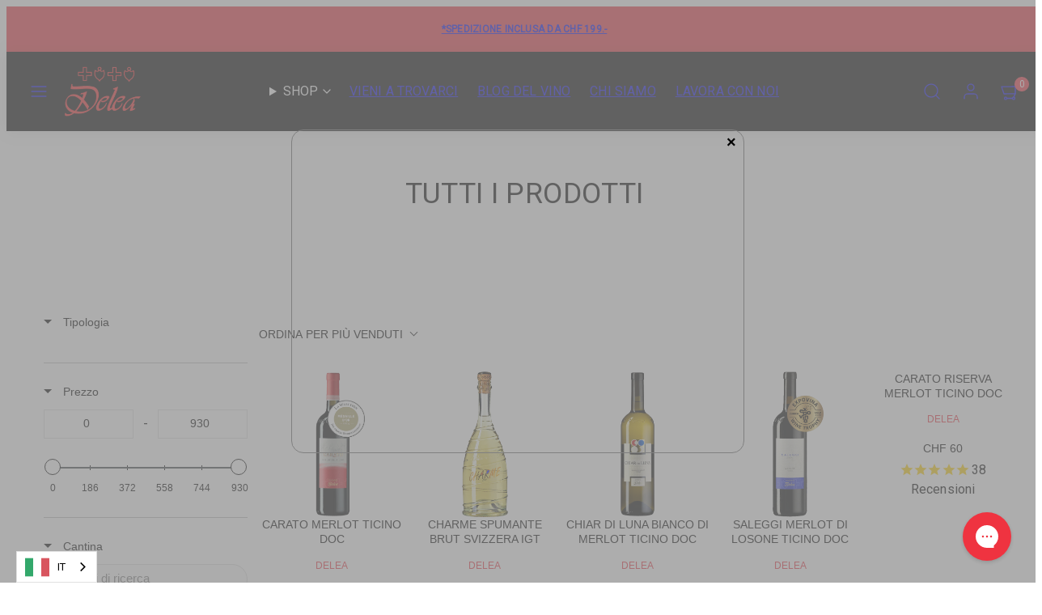

--- FILE ---
content_type: text/html; charset=utf-8
request_url: https://www.delea.ch/collections/all?filter.p.vendor=COLLEMASSARI
body_size: 108983
content:
<!doctype html>
<html class="no-js template-collection" lang="it-CH">
  <head>
    <meta charset="utf-8">
    <meta http-equiv="X-UA-Compatible" content="IE=edge">
    <meta name="viewport" content="width=device-width,initial-scale=1">
    <title>Scopri tutti Prodotti Online | Vini Delea &ndash; Delea Angelo SA</title>
    <link rel="preconnect" href="https://cdn.shopify.com" crossorigin>
    <link rel="preconnect" href="https://fonts.shopifycdn.com" crossorigin>
    
    <style data-shopify>
  
  
  
  
  

  /* Colors - Schemes */
  :root,
    .color-default {
      --color-foreground: #000000;
      --color-background: #ffffff;
      --color-button-foreground: #ffffff;
      --color-button-background: #ef3340;
      --color-outlines: #ef3340;
      --color-borders: #ef3340;
      --color-overlay: #000000;
      --color-overlay-rgb: 0 0 0;

      --color-card-foreground: #ffffff;
      --color-card-background: #ef3340;
      --gradient-card-background: radial-gradient(rgba(239, 51, 64, 1), rgba(58, 64, 47, 1) 100%);
      --color-background-alt: #f0f0f0;
      }
  
    .color-alternative-1 {
      --color-foreground: #ffffff;
      --color-background: #000000;
      --color-button-foreground: #ffffff;
      --color-button-background: #ef3340;
      --color-outlines: #ffffff;
      --color-borders: #323232;
      --color-overlay: #000000;
      --color-overlay-rgb: 0 0 0;

      --color-card-foreground: #ffffff;
      --color-card-background: #000000;
      --gradient-card-background: #FFFFFF;
      --color-background-alt: #0f0f0f;
      }
  
    .color-alternative-2 {
      --color-foreground: #ffffff;
      --color-background: #ef3340;
      --color-button-foreground: #ffffff;
      --color-button-background: #ef3340;
      --color-outlines: #ffffff;
      --color-borders: #ef3340;
      --color-overlay: #ef3340;
      --color-overlay-rgb: 239 51 64;

      --color-card-foreground: #ffffff;
      --color-card-background: #ef3340;
      --gradient-card-background: linear-gradient(0deg, rgba(239, 51, 64, 1), rgba(58, 64, 47, 1) 100%);
      --color-background-alt: #f14f5b;
      }
  
    .color-overlay-scheme {
      --color-foreground: #000000;
      --color-background: #ffffff;
      --color-button-foreground: #ffffff;
      --color-button-background: #ef3340;
      --color-outlines: #ef3340;
      --color-borders: #ef3340;
      --color-overlay: #000000;
      --color-overlay-rgb: 0 0 0;

      --color-card-foreground: #111111;
      --color-card-background: #ffffff;
      --gradient-card-background: #FFFFFF;
      --color-background-alt: #f0f0f0;
      }
  
    .color-scheme-ff74edcc-0332-4d0a-a601-8885c05560d7 {
      --color-foreground: #000000;
      --color-background: #ffffff;
      --color-button-foreground: #ffffff;
      --color-button-background: #ef3340;
      --color-outlines: #ef3340;
      --color-borders: #ef3340;
      --color-overlay: #ffffff;
      --color-overlay-rgb: 255 255 255;

      --color-card-foreground: #000000;
      --color-card-background: #ffffff;
      --gradient-card-background: radial-gradient(rgba(58, 64, 47, 1) 100%);
      --color-background-alt: #f0f0f0;
      }
  
    .color-scheme-2bb03c22-f7ea-4efb-80e0-9861ca03971d {
      --color-foreground: #000000;
      --color-background: #ffffff;
      --color-button-foreground: #ffffff;
      --color-button-background: #ef3340;
      --color-outlines: #000000;
      --color-borders: #ffffff;
      --color-overlay: #000000;
      --color-overlay-rgb: 0 0 0;

      --color-card-foreground: #ffffff;
      --color-card-background: #ffffff;
      --gradient-card-background: #FFFFFF;
      --color-background-alt: #f0f0f0;
      }
  
    .color-scheme-0ba3ff56-a450-4873-9f74-312c7546d55a {
      --color-foreground: #ffffff;
      --color-background: #ffffff;
      --color-button-foreground: #ffffff;
      --color-button-background: #ef3340;
      --color-outlines: #ef3340;
      --color-borders: #ef3340;
      --color-overlay: #000000;
      --color-overlay-rgb: 0 0 0;

      --color-card-foreground: #ffffff;
      --color-card-background: #ef3340;
      --gradient-card-background: radial-gradient(rgba(239, 51, 64, 1), rgba(58, 64, 47, 1) 100%);
      --color-background-alt: #f0f0f0;
      }
  

  body, .color-default, .color-alternative-1, .color-alternative-2, .color-overlay-scheme, .color-scheme-ff74edcc-0332-4d0a-a601-8885c05560d7, .color-scheme-2bb03c22-f7ea-4efb-80e0-9861ca03971d, .color-scheme-0ba3ff56-a450-4873-9f74-312c7546d55a {
    color: var(--color-foreground);
    background-color: var(--color-background);
  }

  :root {
    --ideal-width: 1440px;
    --container-inner-width: min(100vw - var(--container-margin)*2  , var(--ideal-width));

     /* Colors - Status indicator */
    --success: #31862D;
    --success-foreground: #FFFFFF;
    --error: #DD4242;
    --error-foreground: #FFFFFF;

    /* Colors - Special colors */--cart-dot-foreground: #fff;--cart-dot-background: #ef3340;
    --placeholder-bg: rgba(233, 233, 233);
    --review-stars: #ffd631;


    /* Typography - Base/Body */
    --font-body-family: "system_ui", -apple-system, 'Segoe UI', Roboto, 'Helvetica Neue', 'Noto Sans', 'Liberation Sans', Arial, sans-serif, 'Apple Color Emoji', 'Segoe UI Emoji', 'Segoe UI Symbol', 'Noto Color Emoji';
    --font-body-style: normal;
    --font-body-weight: 400;
    --font-body-line-height: 1.4;
    --font-body-letter-spacing: 0.01em;
    --font-body-text-transform: none;

    /* Typography - Heading/Titles */
    --font-heading-family: "system_ui", -apple-system, 'Segoe UI', Roboto, 'Helvetica Neue', 'Noto Sans', 'Liberation Sans', Arial, sans-serif, 'Apple Color Emoji', 'Segoe UI Emoji', 'Segoe UI Symbol', 'Noto Color Emoji';
    --font-heading-style: normal;
    --font-heading-weight: 400;
    --font-heading-line-height: 1.2;
    --font-heading-letter-spacing: 0.01em;
    --font-heading-text-transform: uppercase;

    /* Typography - Subheading/Subtitle */--font-subheader-family: var(--font-body-family);
    --font-subheader-style: var(--font-body-style);
    --font-subheader-weight: var(--font-body-weight);--font-subheader-text-transform: none;
    --font-subheader-letter-spacing: 0.01em;

    /* Typography - Buttons */--font-button-family: var(--font-heading-family);
    --font-button-style: var(--font-heading-style);
    --font-button-weight: var(--font-heading-weight);--font-button-text-transform: uppercase;
    --font-button-size: 16px;
    --font-button-letter-spacing: 0.01em;

    /* Typography - Site header */--font-site-header-family: var(--font-body-family);
    --font-site-header-style: var(--font-body-style);
    --font-site-header-weight: var(--font-body-weight);--font-site-header-text-transform: uppercase;
    --font-site-header-size: 16px;
    --font-site-header-letter-spacing: 0.01em;

    /* Typography - Navigation */--font-navigation-family: var(--font-body-family);
    --font-navigation-style: var(--font-body-style);
    --font-navigation-weight: var(--font-body-weight);--font-navigation-text-transform: none;

    --font-navigation-size: 14px;
    --font-navigation-line-height: 1.2;
    --font-navigation-letter-spacing: 0.01em;

    /* Badges */--font-badge-family: var(--font-body-family);
    --font-badge-style: var(--font-body-style);
    --font-badge-weight: var(--font-body-weight);--font-badge-text-transform: uppercase;

    --font-badge-size: 10px;
    --font-badge-letter-spacing: 0.05em;
    --badge-border-radius: 2px;

    --badge-color-foreground--sale: #ffffff;
    --badge-color-background--sale: #ef3340;

    --badge-color-foreground--preorder: #ffffff;
    --badge-color-background--preorder: #000000;

    --badge-color-foreground--new: #ffffff;
    --badge-color-background--new: #000000;

    --badge-color-foreground--soldout: #000000;
    --badge-color-background--soldout: #8c8c8a;

    

    /* Drawers */
    --drawers-overlay-alpha: 0.1;
    --drawers-overlay-blur: 5px;

    /* Modals */
    --modals-overlay-alpha: 0.08;
    --modals-overlay-blur: 4px;

    /* Cards */
    --card-border-radius: 10px;
    --card-body-padding: 24px;
    --card-media-padding: 24px;

    /* Aesthetics */
    --button-border-radius: 6px;
    --button-padding: 0.6em 1.8em;
    --button-round-padding: 0.6em;
    --modal-border-radius: 10px;
    --icon-stroke: 1.3;
    --icon-stroke-px: 1.3px;--br-img: 10px;/* Forms and inputs */
    --input-background: #FFFFFF;
    --input-foreground: #111111;
    --input-border-width: 0px;
    --input-border-color: #DDDDDD;
    --input-border-radius: 6px;
    --input-box-shadow: inset 2px 2px 8px rgba(0,0,0,.25);
    --input-letter-spacing: 0;

    /* Other */--css-icon-close: url("data:image/svg+xml,%3Csvg version='1.1' xmlns='http://www.w3.org/2000/svg' x='0px' y='0px' width='44px' height='44px' viewBox='0 0 44 44' %3E%3Cstyle type='text/css'%3E .line%7Bfill:none;stroke:%23ffffff;stroke-linecap:round;stroke-width:1.3;stroke-linejoin:round;%7D%0A%3C/style%3E%3Ccircle cx='22' cy='22' r='18' fill='%23000000' /%3E%3Cline class='line' x1='27' y1='17' x2='17' y2='27'/%3E%3Cline class='line' x1='17' y1='17' x2='27' y2='27'/%3E%3C/svg%3E");
    --css-icon-full-screen: url("data:image/svg+xml,%3Csvg version='1.1' xmlns='http://www.w3.org/2000/svg' x='0px' y='0px' width='44px' height='44px' viewBox='0 0 44 44' %3E%3Cstyle type='text/css'%3E .line%7Bfill:none;stroke:%23ffffff;stroke-linecap:round;stroke-width:1.3;stroke-linejoin:round;%7D%0A%3C/style%3E%3Ccircle cx='22' cy='22' r='18' fill='%23000000' /%3E%3Cpolyline class='line' points='15 20 15 15 20 15'/%3E %3Cpolyline class='line' points='24 15 29 15 29 20'/%3E %3Cpolyline class='line' points='29 24 29 29 24 29'/%3E %3Cpolyline class='line' points='20 29 15 29 15 24'/%3E %3Cline class='line' x1='15' y1='15' x2='19' y2='19'/%3E %3Cline class='line' x1='29' y1='15' x2='25' y2='19'/%3E %3Cline class='line' x1='29' y1='29' x2='25' y2='25'/%3E %3Cline class='line' x1='15' y1='29' x2='19' y2='25'/%3E%3C/svg%3E");
    --css-icon-zoom-in: url("data:image/svg+xml,%3Csvg version='1.1' xmlns='http://www.w3.org/2000/svg' x='0px' y='0px' width='44px' height='44px' viewBox='0 0 44 44' %3E%3Cstyle type='text/css'%3E .line%7Bfill:none;stroke:%23ffffff;stroke-linecap:round;stroke-width:1.3;stroke-linejoin:round;%7D%0A%3C/style%3E%3Ccircle cx='22' cy='22' r='18' fill='%23000000' /%3E%3Ccircle class='line' cx='21' cy='21' r='6'/%3E%3Cline class='line' x1='21' y1='19' x2='21' y2='23'/%3E%3Cline class='line' x1='19' y1='21' x2='23' y2='21'/%3E%3Cline class='line' x1='29.6' y1='29.6' x2='25.2' y2='25.2'/%3E%3C/svg%3E");
    --sticky-header-margin-top: 0;
  }

  html {font-size: 54.6875%;

    --gutter: 10px;
    --container-margin: 14px;
    --grid-gap: 10px;--max-col-width: 110px
  }

  @media only screen and (min-width: 768px) {
    html {font-size: 55.55555555555555%;
      --gutter: 10px;
      --container-margin: 48px;
    }
  }/* ---------- */
  /* TYPOGRAPHY */
  body     { --font-size: 1.6rem }
  h1,.h1   { --font-size: 3.2rem }
  h2,.h2   { --font-size: 2.6rem }
  h3,.h3   { --font-size: 2.2rem }
  h4,.h4   { --font-size: 2.0rem }
  h5,.h5   { --font-size: 1.8rem }
  h6,.h6   { --font-size: 1.6rem }
  .caption { --font-size: 1.2rem }

  body, .font-body {
    font-size: var(--font-size);
    font-family: var(--font-body-family);
    font-style: var(--font-body-style);
    font-weight: var(--font-body-weight);
    line-height: var(--font-body-line-height);
    letter-spacing: var(--font-body-letter-spacing);
  }

  h1,h2,h3,h4,h5,h6,
  .h1,.h2,.h3,.h4,.h5,.h6 {
    font-size: var(--font-size);
    font-family: var(--font-heading-family);
    font-style: var(--font-heading-style);
    font-weight: var(--font-heading-weight);
    line-height: var(--font-heading-line-height);
    letter-spacing: var(--font-heading-letter-spacing);
    text-transform: var(--font-heading-text-transform);
    word-break: break-word;
  }

  @media only screen and (min-width: 768px) {
    body     { --font-size: 1.8rem }
    h1,.h1   { --font-size: 4.0rem }
    h2,.h2   { --font-size: 3.2rem }
    h3,.h3   { --font-size: 2.6rem }
    h4,.h4   { --font-size: 2.2rem }
    h5,.h5   { --font-size: 2.0rem }
    h6,.h6   { --font-size: 1.8rem }
    .caption { --font-size: 1.4rem }
  }

  /* Size modifiers */
  .size--nano, .rte.size--nano *              { font-size: calc(var(--font-size)*0.65) }
  .size--tiny, .rte.size--tiny *              { font-size: calc(var(--font-size)*0.75) }
  .size--small, .rte.size--small *            { font-size: calc(var(--font-size)*0.85) }
  .size--default, .rte.size--default *        { font-size: var(--font-size) }
  .size--large, .rte.size--large *            { font-size: calc(var(--font-size)*1.25) }
  .size--huge, .rte.size--huge *              { font-size: calc(var(--font-size)*1.50) }
  .size--gigantic, .rte.size--gigantic *      { font-size: calc(var(--font-size)*2.00) }
  .size--outrageous, .rte.size--outrageous *  { font-size: calc(var(--font-size)*3.00) }

  .btn.size--nano       { font-size: calc(var(--font-button-size)*0.65) !important }
  .btn.size--tiny       { font-size: calc(var(--font-button-size)*0.75) !important }
  .btn.size--small      { font-size: calc(var(--font-button-size)*0.85) !important }
  .btn.size--default    { font-size: var(--font-button-size) !important }
  .btn.size--large      { font-size: calc(var(--font-button-size)*1.25) !important }
  .btn.size--huge       { font-size: calc(var(--font-button-size)*1.50) !important }
  .btn.size--gigantic   { font-size: calc(var(--font-button-size)*2.00) !important }
  .btn.size--outrageous { font-size: calc(var(--font-button-size)*3.00) !important }

  @media only screen and (min-width: 768px) {
    .sm-size--nano, .rte.sm-size--nano *              { font-size: calc(var(--font-size)*0.65) }
    .sm-size--tiny, .rte.sm-size--tiny *              { font-size: calc(var(--font-size)*0.75) }
    .sm-size--small, .rte.sm-size--small *            { font-size: calc(var(--font-size)*0.85) }
    .sm-size--default, .rte.sm-size--default *        { font-size: var(--font-size) }
    .sm-size--large, .rte.sm-size--large *            { font-size: calc(var(--font-size)*1.25) }
    .sm-size--huge, .rte.sm-size--huge *              { font-size: calc(var(--font-size)*1.50) }
    .sm-size--gigantic, .rte.sm-size--gigantic *      { font-size: calc(var(--font-size)*2.00) }
    .sm-size--outrageous, .rte.sm-size--outrageous *  { font-size: calc(var(--font-size)*3.00) }

    .btn.sm-size--nano       { font-size: calc(var(--font-button-size)*0.65) !important }
    .btn.sm-size--tiny       { font-size: calc(var(--font-button-size)*0.75) !important }
    .btn.sm-size--small      { font-size: calc(var(--font-button-size)*0.85) !important }
    .btn.sm-size--default    { font-size: var(--font-button-size) !important }
    .btn.sm-size--large      { font-size: calc(var(--font-button-size)*1.25) !important }
    .btn.sm-size--huge       { font-size: calc(var(--font-button-size)*1.50) !important }
    .btn.sm-size--gigantic   { font-size: calc(var(--font-button-size)*2.00) !important }
    .btn.sm-size--outrageous { font-size: calc(var(--font-button-size)*3.00) !important }
  }

  /* Style modifiers */
  .style--subdued   { opacity: 0.65 }
  em, .style--italic { font-family: serif }

  .subheading {
    font-family: var(--font-subheader-family);
    font-weight: var(--font-subheader-weight);
    font-style: var(--font-subheader-style);
    letter-spacing: var(--font-subheader-letter-spacing);
    text-transform: var(--font-subheader-text-transform);
  }@media only screen and (min-width: 768px) {
    .gridy-arrows {
      opacity: 0 !important;
      transform: scale(0.95) !important;
      transition: all 0.3s ease-in-out !important;
    }
    .gridy-slider:hover .gridy-arrows {
      opacity: 1 !important;
      transform: scale(1.0) !important;
    }
  }/* Badge style classes */
  .badge.sale, .style--badge-sale {
    color: var(--badge-color-foreground--sale);
    background-color: var(--badge-color-background--sale);
  }
  .badge.preorder, .style--badge-preorder {
    color: var(--badge-color-foreground--preorder);
    background: var(--badge-color-background--preorder);
  }
  .badge.new, .style--badge-new, .boost-sd__product-label--custom-label-by-tag.new {
    color: var(--badge-color-foreground--new);
    background: var(--badge-color-background--new);
  }
  .badge.soldout, .style--badge-soldout {
    color: var(--badge-color-foreground--soldout);
    background: var(--badge-color-background--soldout);
  }

  
</style>

    <link href="//www.delea.ch/cdn/shop/t/342/assets/accessibility.css?v=164911141103307843611766473398" rel="stylesheet" type="text/css" media="all" />
    <link href="//www.delea.ch/cdn/shop/t/342/assets/reset.css?v=91232583229524551491766473435" rel="stylesheet" type="text/css" media="all" />
    <link href="//www.delea.ch/cdn/shop/t/342/assets/critical.css?v=69249039945417766141766473429" rel="stylesheet" type="text/css" media="all" />
    <link href="//www.delea.ch/cdn/shop/t/342/assets/component-product-grid.css?v=140766544798242202671766473422" rel="stylesheet" type="text/css" media="all" />
    <link href="//www.delea.ch/cdn/shop/t/342/assets/component-grid.css?v=142178509871249688311766473408" rel="stylesheet" type="text/css" media="all" />
    <link href="//www.delea.ch/cdn/shop/t/342/assets/component-card.css?v=7565071163685656811766473402" rel="stylesheet" type="text/css" media="all" />
    <link href="//www.delea.ch/cdn/shop/t/342/assets/component-gridy-slider.css?v=97682271239653761771766473409" rel="stylesheet" type="text/css" media="all" />
    <link href="//www.delea.ch/cdn/shop/t/342/assets/component-rating.css?v=143386586800386319231766473424" rel="stylesheet" type="text/css" media="all" />
    
    
    
    
    <link rel="stylesheet" href="//www.delea.ch/cdn/shop/t/342/assets/component-cart.css?v=57385630583070411071766473404" media="print" onload="this.media='all'">
    
    
    <noscript>
    <link href="//www.delea.ch/cdn/shop/t/342/assets/component-cart.css?v=57385630583070411071766473404" rel="stylesheet" type="text/css" media="all" />
    </noscript>

    
    <script type="text/javascript" src="//www.delea.ch/cdn/shop/t/342/assets/global.js?v=120239805058362490571766473429" defer></script>
    <script type="text/javascript" data-loading="lazy" data-src="//www.delea.ch/cdn/shop/t/342/assets/component-predictive-search.js?v=60418309018047240721766473418"></script>
    <script type="text/javascript" src="//www.delea.ch/cdn/shop/t/342/assets/component-animations.js?v=106395632766080296651766473401" defer></script>

    <script>window.performance && window.performance.mark && window.performance.mark('shopify.content_for_header.start');</script><meta name="google-site-verification" content="7v_GkL7xyEPMwgdQspSTsRIfG0DV0AYfWD5478XGiyI">
<meta id="shopify-digital-wallet" name="shopify-digital-wallet" content="/5902477/digital_wallets/dialog">
<meta name="shopify-checkout-api-token" content="d7d035c5c137a9751ee9fc3e75c9ed83">
<meta id="in-context-paypal-metadata" data-shop-id="5902477" data-venmo-supported="false" data-environment="production" data-locale="en_US" data-paypal-v4="true" data-currency="CHF">
<link rel="alternate" type="application/atom+xml" title="Feed" href="/collections/all.atom" />
<link rel="next" href="/collections/all?filter.p.vendor=COLLEMASSARI&amp;page=2">
<link rel="alternate" type="application/json+oembed" href="https://www.delea.ch/collections/all.oembed">
<script async="async" src="/checkouts/internal/preloads.js?locale=it-CH"></script>
<link rel="preconnect" href="https://shop.app" crossorigin="anonymous">
<script async="async" src="https://shop.app/checkouts/internal/preloads.js?locale=it-CH&shop_id=5902477" crossorigin="anonymous"></script>
<script id="apple-pay-shop-capabilities" type="application/json">{"shopId":5902477,"countryCode":"CH","currencyCode":"CHF","merchantCapabilities":["supports3DS"],"merchantId":"gid:\/\/shopify\/Shop\/5902477","merchantName":"Delea Angelo SA","requiredBillingContactFields":["postalAddress","email","phone"],"requiredShippingContactFields":["postalAddress","email","phone"],"shippingType":"shipping","supportedNetworks":["visa","masterCard","amex"],"total":{"type":"pending","label":"Delea Angelo SA","amount":"1.00"},"shopifyPaymentsEnabled":true,"supportsSubscriptions":true}</script>
<script id="shopify-features" type="application/json">{"accessToken":"d7d035c5c137a9751ee9fc3e75c9ed83","betas":["rich-media-storefront-analytics"],"domain":"www.delea.ch","predictiveSearch":true,"shopId":5902477,"locale":"it"}</script>
<script>var Shopify = Shopify || {};
Shopify.shop = "delea.myshopify.com";
Shopify.locale = "it-CH";
Shopify.currency = {"active":"CHF","rate":"1.0"};
Shopify.country = "CH";
Shopify.theme = {"name":"Taiga 7.0.1 - Boost TURBO","id":190111187331,"schema_name":"Taiga","schema_version":"7.0.1","theme_store_id":1751,"role":"main"};
Shopify.theme.handle = "null";
Shopify.theme.style = {"id":null,"handle":null};
Shopify.cdnHost = "www.delea.ch/cdn";
Shopify.routes = Shopify.routes || {};
Shopify.routes.root = "/";</script>
<script type="module">!function(o){(o.Shopify=o.Shopify||{}).modules=!0}(window);</script>
<script>!function(o){function n(){var o=[];function n(){o.push(Array.prototype.slice.apply(arguments))}return n.q=o,n}var t=o.Shopify=o.Shopify||{};t.loadFeatures=n(),t.autoloadFeatures=n()}(window);</script>
<script>
  window.ShopifyPay = window.ShopifyPay || {};
  window.ShopifyPay.apiHost = "shop.app\/pay";
  window.ShopifyPay.redirectState = null;
</script>
<script id="shop-js-analytics" type="application/json">{"pageType":"collection"}</script>
<script defer="defer" async type="module" src="//www.delea.ch/cdn/shopifycloud/shop-js/modules/v2/client.init-shop-cart-sync_CMJqCr78.it.esm.js"></script>
<script defer="defer" async type="module" src="//www.delea.ch/cdn/shopifycloud/shop-js/modules/v2/chunk.common_Dcn2QxEd.esm.js"></script>
<script defer="defer" async type="module" src="//www.delea.ch/cdn/shopifycloud/shop-js/modules/v2/chunk.modal_C0MPLyYd.esm.js"></script>
<script type="module">
  await import("//www.delea.ch/cdn/shopifycloud/shop-js/modules/v2/client.init-shop-cart-sync_CMJqCr78.it.esm.js");
await import("//www.delea.ch/cdn/shopifycloud/shop-js/modules/v2/chunk.common_Dcn2QxEd.esm.js");
await import("//www.delea.ch/cdn/shopifycloud/shop-js/modules/v2/chunk.modal_C0MPLyYd.esm.js");

  window.Shopify.SignInWithShop?.initShopCartSync?.({"fedCMEnabled":true,"windoidEnabled":true});

</script>
<script>
  window.Shopify = window.Shopify || {};
  if (!window.Shopify.featureAssets) window.Shopify.featureAssets = {};
  window.Shopify.featureAssets['shop-js'] = {"shop-cart-sync":["modules/v2/client.shop-cart-sync_DSJNZbmo.it.esm.js","modules/v2/chunk.common_Dcn2QxEd.esm.js","modules/v2/chunk.modal_C0MPLyYd.esm.js"],"init-fed-cm":["modules/v2/client.init-fed-cm_B8rXoVJ9.it.esm.js","modules/v2/chunk.common_Dcn2QxEd.esm.js","modules/v2/chunk.modal_C0MPLyYd.esm.js"],"shop-toast-manager":["modules/v2/client.shop-toast-manager_C5ER3ZCd.it.esm.js","modules/v2/chunk.common_Dcn2QxEd.esm.js","modules/v2/chunk.modal_C0MPLyYd.esm.js"],"init-shop-cart-sync":["modules/v2/client.init-shop-cart-sync_CMJqCr78.it.esm.js","modules/v2/chunk.common_Dcn2QxEd.esm.js","modules/v2/chunk.modal_C0MPLyYd.esm.js"],"shop-button":["modules/v2/client.shop-button_lw8c-T_z.it.esm.js","modules/v2/chunk.common_Dcn2QxEd.esm.js","modules/v2/chunk.modal_C0MPLyYd.esm.js"],"init-windoid":["modules/v2/client.init-windoid_ZVn3nWO8.it.esm.js","modules/v2/chunk.common_Dcn2QxEd.esm.js","modules/v2/chunk.modal_C0MPLyYd.esm.js"],"shop-cash-offers":["modules/v2/client.shop-cash-offers_NVXbUQPY.it.esm.js","modules/v2/chunk.common_Dcn2QxEd.esm.js","modules/v2/chunk.modal_C0MPLyYd.esm.js"],"pay-button":["modules/v2/client.pay-button_TutHIYKX.it.esm.js","modules/v2/chunk.common_Dcn2QxEd.esm.js","modules/v2/chunk.modal_C0MPLyYd.esm.js"],"init-customer-accounts":["modules/v2/client.init-customer-accounts_CvovG_84.it.esm.js","modules/v2/client.shop-login-button_BFnx-o-o.it.esm.js","modules/v2/chunk.common_Dcn2QxEd.esm.js","modules/v2/chunk.modal_C0MPLyYd.esm.js"],"avatar":["modules/v2/client.avatar_BTnouDA3.it.esm.js"],"checkout-modal":["modules/v2/client.checkout-modal_BRq4Q6Hj.it.esm.js","modules/v2/chunk.common_Dcn2QxEd.esm.js","modules/v2/chunk.modal_C0MPLyYd.esm.js"],"init-shop-for-new-customer-accounts":["modules/v2/client.init-shop-for-new-customer-accounts_BkE1yo3U.it.esm.js","modules/v2/client.shop-login-button_BFnx-o-o.it.esm.js","modules/v2/chunk.common_Dcn2QxEd.esm.js","modules/v2/chunk.modal_C0MPLyYd.esm.js"],"init-customer-accounts-sign-up":["modules/v2/client.init-customer-accounts-sign-up_BcM4uZcr.it.esm.js","modules/v2/client.shop-login-button_BFnx-o-o.it.esm.js","modules/v2/chunk.common_Dcn2QxEd.esm.js","modules/v2/chunk.modal_C0MPLyYd.esm.js"],"init-shop-email-lookup-coordinator":["modules/v2/client.init-shop-email-lookup-coordinator_B3CRfAFT.it.esm.js","modules/v2/chunk.common_Dcn2QxEd.esm.js","modules/v2/chunk.modal_C0MPLyYd.esm.js"],"shop-follow-button":["modules/v2/client.shop-follow-button_CRnhbJfV.it.esm.js","modules/v2/chunk.common_Dcn2QxEd.esm.js","modules/v2/chunk.modal_C0MPLyYd.esm.js"],"shop-login-button":["modules/v2/client.shop-login-button_BFnx-o-o.it.esm.js","modules/v2/chunk.common_Dcn2QxEd.esm.js","modules/v2/chunk.modal_C0MPLyYd.esm.js"],"shop-login":["modules/v2/client.shop-login_Bouywukp.it.esm.js","modules/v2/chunk.common_Dcn2QxEd.esm.js","modules/v2/chunk.modal_C0MPLyYd.esm.js"],"lead-capture":["modules/v2/client.lead-capture_DujCTHEu.it.esm.js","modules/v2/chunk.common_Dcn2QxEd.esm.js","modules/v2/chunk.modal_C0MPLyYd.esm.js"],"payment-terms":["modules/v2/client.payment-terms_DDGgldMS.it.esm.js","modules/v2/chunk.common_Dcn2QxEd.esm.js","modules/v2/chunk.modal_C0MPLyYd.esm.js"]};
</script>
<script>(function() {
  var isLoaded = false;
  function asyncLoad() {
    if (isLoaded) return;
    isLoaded = true;
    var urls = ["https:\/\/cdn.weglot.com\/weglot_script_tag.js?shop=delea.myshopify.com","https:\/\/tools.luckyorange.com\/core\/lo.js?site-id=9aa67595\u0026shop=delea.myshopify.com","https:\/\/config.gorgias.chat\/bundle-loader\/01GYCBT38T5MF0071GMM9KBDW2?source=shopify1click\u0026shop=delea.myshopify.com","https:\/\/public.9gtb.com\/loader.js?g_cvt_id=f4040638-60fb-45c8-a4f5-029a47da3557\u0026shop=delea.myshopify.com"];
    for (var i = 0; i < urls.length; i++) {
      var s = document.createElement('script');
      s.type = 'text/javascript';
      s.async = true;
      s.src = urls[i];
      var x = document.getElementsByTagName('script')[0];
      x.parentNode.insertBefore(s, x);
    }
  };
  if(window.attachEvent) {
    window.attachEvent('onload', asyncLoad);
  } else {
    window.addEventListener('load', asyncLoad, false);
  }
})();</script>
<script id="__st">var __st={"a":5902477,"offset":3600,"reqid":"4c5159c4-125f-467c-9026-091f3ff3f204-1769643764","pageurl":"www.delea.ch\/collections\/all?filter.p.vendor=COLLEMASSARI","u":"f1b3fe3649ab","p":"collection","rtyp":"collection","rid":154141360239};</script>
<script>window.ShopifyPaypalV4VisibilityTracking = true;</script>
<script id="captcha-bootstrap">!function(){'use strict';const t='contact',e='account',n='new_comment',o=[[t,t],['blogs',n],['comments',n],[t,'customer']],c=[[e,'customer_login'],[e,'guest_login'],[e,'recover_customer_password'],[e,'create_customer']],r=t=>t.map((([t,e])=>`form[action*='/${t}']:not([data-nocaptcha='true']) input[name='form_type'][value='${e}']`)).join(','),a=t=>()=>t?[...document.querySelectorAll(t)].map((t=>t.form)):[];function s(){const t=[...o],e=r(t);return a(e)}const i='password',u='form_key',d=['recaptcha-v3-token','g-recaptcha-response','h-captcha-response',i],f=()=>{try{return window.sessionStorage}catch{return}},m='__shopify_v',_=t=>t.elements[u];function p(t,e,n=!1){try{const o=window.sessionStorage,c=JSON.parse(o.getItem(e)),{data:r}=function(t){const{data:e,action:n}=t;return t[m]||n?{data:e,action:n}:{data:t,action:n}}(c);for(const[e,n]of Object.entries(r))t.elements[e]&&(t.elements[e].value=n);n&&o.removeItem(e)}catch(o){console.error('form repopulation failed',{error:o})}}const l='form_type',E='cptcha';function T(t){t.dataset[E]=!0}const w=window,h=w.document,L='Shopify',v='ce_forms',y='captcha';let A=!1;((t,e)=>{const n=(g='f06e6c50-85a8-45c8-87d0-21a2b65856fe',I='https://cdn.shopify.com/shopifycloud/storefront-forms-hcaptcha/ce_storefront_forms_captcha_hcaptcha.v1.5.2.iife.js',D={infoText:'Protetto da hCaptcha',privacyText:'Privacy',termsText:'Termini'},(t,e,n)=>{const o=w[L][v],c=o.bindForm;if(c)return c(t,g,e,D).then(n);var r;o.q.push([[t,g,e,D],n]),r=I,A||(h.body.append(Object.assign(h.createElement('script'),{id:'captcha-provider',async:!0,src:r})),A=!0)});var g,I,D;w[L]=w[L]||{},w[L][v]=w[L][v]||{},w[L][v].q=[],w[L][y]=w[L][y]||{},w[L][y].protect=function(t,e){n(t,void 0,e),T(t)},Object.freeze(w[L][y]),function(t,e,n,w,h,L){const[v,y,A,g]=function(t,e,n){const i=e?o:[],u=t?c:[],d=[...i,...u],f=r(d),m=r(i),_=r(d.filter((([t,e])=>n.includes(e))));return[a(f),a(m),a(_),s()]}(w,h,L),I=t=>{const e=t.target;return e instanceof HTMLFormElement?e:e&&e.form},D=t=>v().includes(t);t.addEventListener('submit',(t=>{const e=I(t);if(!e)return;const n=D(e)&&!e.dataset.hcaptchaBound&&!e.dataset.recaptchaBound,o=_(e),c=g().includes(e)&&(!o||!o.value);(n||c)&&t.preventDefault(),c&&!n&&(function(t){try{if(!f())return;!function(t){const e=f();if(!e)return;const n=_(t);if(!n)return;const o=n.value;o&&e.removeItem(o)}(t);const e=Array.from(Array(32),(()=>Math.random().toString(36)[2])).join('');!function(t,e){_(t)||t.append(Object.assign(document.createElement('input'),{type:'hidden',name:u})),t.elements[u].value=e}(t,e),function(t,e){const n=f();if(!n)return;const o=[...t.querySelectorAll(`input[type='${i}']`)].map((({name:t})=>t)),c=[...d,...o],r={};for(const[a,s]of new FormData(t).entries())c.includes(a)||(r[a]=s);n.setItem(e,JSON.stringify({[m]:1,action:t.action,data:r}))}(t,e)}catch(e){console.error('failed to persist form',e)}}(e),e.submit())}));const S=(t,e)=>{t&&!t.dataset[E]&&(n(t,e.some((e=>e===t))),T(t))};for(const o of['focusin','change'])t.addEventListener(o,(t=>{const e=I(t);D(e)&&S(e,y())}));const B=e.get('form_key'),M=e.get(l),P=B&&M;t.addEventListener('DOMContentLoaded',(()=>{const t=y();if(P)for(const e of t)e.elements[l].value===M&&p(e,B);[...new Set([...A(),...v().filter((t=>'true'===t.dataset.shopifyCaptcha))])].forEach((e=>S(e,t)))}))}(h,new URLSearchParams(w.location.search),n,t,e,['guest_login'])})(!0,!0)}();</script>
<script integrity="sha256-4kQ18oKyAcykRKYeNunJcIwy7WH5gtpwJnB7kiuLZ1E=" data-source-attribution="shopify.loadfeatures" defer="defer" src="//www.delea.ch/cdn/shopifycloud/storefront/assets/storefront/load_feature-a0a9edcb.js" crossorigin="anonymous"></script>
<script crossorigin="anonymous" defer="defer" src="//www.delea.ch/cdn/shopifycloud/storefront/assets/shopify_pay/storefront-65b4c6d7.js?v=20250812"></script>
<script data-source-attribution="shopify.dynamic_checkout.dynamic.init">var Shopify=Shopify||{};Shopify.PaymentButton=Shopify.PaymentButton||{isStorefrontPortableWallets:!0,init:function(){window.Shopify.PaymentButton.init=function(){};var t=document.createElement("script");t.src="https://www.delea.ch/cdn/shopifycloud/portable-wallets/latest/portable-wallets.it.js",t.type="module",document.head.appendChild(t)}};
</script>
<script data-source-attribution="shopify.dynamic_checkout.buyer_consent">
  function portableWalletsHideBuyerConsent(e){var t=document.getElementById("shopify-buyer-consent"),n=document.getElementById("shopify-subscription-policy-button");t&&n&&(t.classList.add("hidden"),t.setAttribute("aria-hidden","true"),n.removeEventListener("click",e))}function portableWalletsShowBuyerConsent(e){var t=document.getElementById("shopify-buyer-consent"),n=document.getElementById("shopify-subscription-policy-button");t&&n&&(t.classList.remove("hidden"),t.removeAttribute("aria-hidden"),n.addEventListener("click",e))}window.Shopify?.PaymentButton&&(window.Shopify.PaymentButton.hideBuyerConsent=portableWalletsHideBuyerConsent,window.Shopify.PaymentButton.showBuyerConsent=portableWalletsShowBuyerConsent);
</script>
<script data-source-attribution="shopify.dynamic_checkout.cart.bootstrap">document.addEventListener("DOMContentLoaded",(function(){function t(){return document.querySelector("shopify-accelerated-checkout-cart, shopify-accelerated-checkout")}if(t())Shopify.PaymentButton.init();else{new MutationObserver((function(e,n){t()&&(Shopify.PaymentButton.init(),n.disconnect())})).observe(document.body,{childList:!0,subtree:!0})}}));
</script>
<link id="shopify-accelerated-checkout-styles" rel="stylesheet" media="screen" href="https://www.delea.ch/cdn/shopifycloud/portable-wallets/latest/accelerated-checkout-backwards-compat.css" crossorigin="anonymous">
<style id="shopify-accelerated-checkout-cart">
        #shopify-buyer-consent {
  margin-top: 1em;
  display: inline-block;
  width: 100%;
}

#shopify-buyer-consent.hidden {
  display: none;
}

#shopify-subscription-policy-button {
  background: none;
  border: none;
  padding: 0;
  text-decoration: underline;
  font-size: inherit;
  cursor: pointer;
}

#shopify-subscription-policy-button::before {
  box-shadow: none;
}

      </style>

<script>window.performance && window.performance.mark && window.performance.mark('shopify.content_for_header.end');</script>

    <meta name="description" content="Scopri tutti i Prodotti Delea e di numerose Cantine! Spedizione Veloce. I migliori Vini, Grappe, Distillati, Spumanti, Champagne, Rossi, Bianchi, Rosati Online! Tutti con gli abbinamenti ideali e la temperatura di servizio. Paga con Fattura o con uno dei molteplici metodi. Vini da Svizzera, Italia, Francia, Spagna..">
    <link rel="canonical" href="https://www.delea.ch/collections/all"><link rel="alternate" hreflang="it" href="https://www.delea.ch/collections/all">
    <link rel="alternate" hreflang="de" href="https://de.delea.ch/collections/all">
    <link rel="alternate" hreflang="fr" href="https://fr.delea.ch/collections/all">
    <script src="https://cdn.weglot.com/weglot.min.js" defer></script>
    

    <script defer>
      document.addEventListener('DOMContentLoaded', function () {
        Weglot.initialize({
          api_key: 'wg_6e010d68ab05ab0caa477d85791f4d5d2'
        });
      });
    </script>    <meta property="og:site_name" content="Delea Angelo SA">
    <meta property="og:url" content="https://www.delea.ch/collections/all">
    <meta property="og:title" content="Scopri tutti Prodotti Online | Vini Delea">
    <meta property="og:type" content="website">
    <meta property="og:description" content="Scopri tutti i Prodotti Delea e di numerose Cantine! Spedizione Veloce. I migliori Vini, Grappe, Distillati, Spumanti, Champagne, Rossi, Bianchi, Rosati Online! Tutti con gli abbinamenti ideali e la temperatura di servizio. Paga con Fattura o con uno dei molteplici metodi. Vini da Svizzera, Italia, Francia, Spagna..">

    <meta property="og:image" content="http://www.delea.ch/cdn/shop/files/Delea_Angelo_SA.png?v=1750684354">
    <meta property="og:image:secure_url" content="https://www.delea.ch/cdn/shop/files/Delea_Angelo_SA.png?v=1750684354">
    <meta property="og:image:width" content="1200">
    <meta property="og:image:height" content="628">

    <meta name="twitter:card" content="summary_large_image">
    <meta name="twitter:title" content="Scopri tutti Prodotti Online | Vini Delea">
    <meta name="twitter:description" content="Scopri tutti i Prodotti Delea e di numerose Cantine! Spedizione Veloce. I migliori Vini, Grappe, Distillati, Spumanti, Champagne, Rossi, Bianchi, Rosati Online! Tutti con gli abbinamenti ideali e la temperatura di servizio. Paga con Fattura o con uno dei molteplici metodi. Vini da Svizzera, Italia, Francia, Spagna..">

    <script>
      document.documentElement.className = document.documentElement.className.replace('no-js', 'js');
    </script>

    <meta name="theme-color" content="">
    <link rel="shortcut icon" href="//www.delea.ch/cdn/shop/files/D-delea-favicon.png?crop=center&height=32&v=1761059550&width=32" type="image/png" />
    

  <!-- BEGIN app block: shopify://apps/pandectes-gdpr/blocks/banner/58c0baa2-6cc1-480c-9ea6-38d6d559556a -->
  
    
      <!-- TCF is active, scripts are loaded above -->
      
      <script>
        
          window.PandectesSettings = {"store":{"id":5902477,"plan":"basic","theme":"Taiga 6.0.0 - Boost TURBO","primaryLocale":"it","adminMode":false,"headless":false,"storefrontRootDomain":"","checkoutRootDomain":"","storefrontAccessToken":""},"tsPublished":1761818311,"declaration":{"showPurpose":false,"showProvider":false,"showDateGenerated":true},"language":{"unpublished":[],"languageMode":"Single","fallbackLanguage":"en","languageDetection":"browser","languagesSupported":[]},"texts":{"managed":{"headerText":{"en":"We respect your privacy"},"consentText":{"en":"We and third parties collect personal data and use cookies for a better browsing experience. By continuing to browse, you accept our privacy policy."},"linkText":{"en":"Learn more"},"imprintText":{"en":"Imprint"},"googleLinkText":{"en":"Google's Privacy Terms"},"allowButtonText":{"en":"Accept"},"denyButtonText":{"en":"Decline"},"dismissButtonText":{"en":"Accept"},"leaveSiteButtonText":{"en":"Leave this site"},"preferencesButtonText":{"en":"Preferences"},"cookiePolicyText":{"en":"Cookie policy"},"preferencesPopupTitleText":{"en":"Manage consent preferences"},"preferencesPopupIntroText":{"en":"We use cookies to optimize website functionality, analyze the performance, and provide personalized experience to you. Some cookies are essential to make the website operate and function correctly. Those cookies cannot be disabled. In this window you can manage your preference of cookies."},"preferencesPopupSaveButtonText":{"en":"Save preferences"},"preferencesPopupCloseButtonText":{"en":"Close"},"preferencesPopupAcceptAllButtonText":{"en":"Accept all"},"preferencesPopupRejectAllButtonText":{"en":"Reject all"},"cookiesDetailsText":{"en":"Cookies details"},"preferencesPopupAlwaysAllowedText":{"en":"Always allowed"},"accessSectionParagraphText":{"en":"You have the right to request access to your data at any time."},"accessSectionTitleText":{"en":"Data portability"},"accessSectionAccountInfoActionText":{"en":"Personal data"},"accessSectionDownloadReportActionText":{"en":"Request export"},"accessSectionGDPRRequestsActionText":{"en":"Data subject requests"},"accessSectionOrdersRecordsActionText":{"en":"Orders"},"rectificationSectionParagraphText":{"en":"You have the right to request your data to be updated whenever you think it is appropriate."},"rectificationSectionTitleText":{"en":"Data Rectification"},"rectificationCommentPlaceholder":{"en":"Describe what you want to be updated"},"rectificationCommentValidationError":{"en":"Comment is required"},"rectificationSectionEditAccountActionText":{"en":"Request an update"},"erasureSectionTitleText":{"en":"Right to be forgotten"},"erasureSectionParagraphText":{"en":"You have the right to ask all your data to be erased. After that, you will no longer be able to access your account."},"erasureSectionRequestDeletionActionText":{"en":"Request personal data deletion"},"consentDate":{"en":"Consent date"},"consentId":{"en":"Consent ID"},"consentSectionChangeConsentActionText":{"en":"Change consent preference"},"consentSectionConsentedText":{"en":"You consented to the cookies policy of this website on"},"consentSectionNoConsentText":{"en":"You have not consented to the cookies policy of this website."},"consentSectionTitleText":{"en":"Your cookie consent"},"consentStatus":{"en":"Consent preference"},"confirmationFailureMessage":{"en":"Your request was not verified. Please try again and if problem persists, contact store owner for assistance"},"confirmationFailureTitle":{"en":"A problem occurred"},"confirmationSuccessMessage":{"en":"We will soon get back to you as to your request."},"confirmationSuccessTitle":{"en":"Your request is verified"},"guestsSupportEmailFailureMessage":{"en":"Your request was not submitted. Please try again and if problem persists, contact store owner for assistance."},"guestsSupportEmailFailureTitle":{"en":"A problem occurred"},"guestsSupportEmailPlaceholder":{"en":"E-mail address"},"guestsSupportEmailSuccessMessage":{"en":"If you are registered as a customer of this store, you will soon receive an email with instructions on how to proceed."},"guestsSupportEmailSuccessTitle":{"en":"Thank you for your request"},"guestsSupportEmailValidationError":{"en":"Email is not valid"},"guestsSupportInfoText":{"en":"Please login with your customer account to further proceed."},"submitButton":{"en":"Submit"},"submittingButton":{"en":"Submitting..."},"cancelButton":{"en":"Cancel"},"declIntroText":{"en":"We use cookies to optimize website functionality, analyze the performance, and provide personalized experience to you. Some cookies are essential to make the website operate and function correctly. Those cookies cannot be disabled. In this window you can manage your preference of cookies."},"declName":{"en":"Name"},"declPurpose":{"en":"Purpose"},"declType":{"en":"Type"},"declRetention":{"en":"Retention"},"declProvider":{"en":"Provider"},"declFirstParty":{"en":"First-party"},"declThirdParty":{"en":"Third-party"},"declSeconds":{"en":"seconds"},"declMinutes":{"en":"minutes"},"declHours":{"en":"hours"},"declDays":{"en":"days"},"declWeeks":{"en":"week(s)"},"declMonths":{"en":"months"},"declYears":{"en":"years"},"declSession":{"en":"Session"},"declDomain":{"en":"Domain"},"declPath":{"en":"Path"}},"categories":{"strictlyNecessaryCookiesTitleText":{"en":"Strictly necessary cookies"},"strictlyNecessaryCookiesDescriptionText":{"en":"These cookies are essential in order to enable you to move around the website and use its features, such as accessing secure areas of the website. The website cannot function properly without these cookies."},"functionalityCookiesTitleText":{"en":"Functional cookies"},"functionalityCookiesDescriptionText":{"en":"These cookies enable the site to provide enhanced functionality and personalisation. They may be set by us or by third party providers whose services we have added to our pages. If you do not allow these cookies then some or all of these services may not function properly."},"performanceCookiesTitleText":{"en":"Performance cookies"},"performanceCookiesDescriptionText":{"en":"These cookies enable us to monitor and improve the performance of our website. For example, they allow us to count visits, identify traffic sources and see which parts of the site are most popular."},"targetingCookiesTitleText":{"en":"Targeting cookies"},"targetingCookiesDescriptionText":{"en":"These cookies may be set through our site by our advertising partners. They may be used by those companies to build a profile of your interests and show you relevant adverts on other sites.    They do not store directly personal information, but are based on uniquely identifying your browser and internet device. If you do not allow these cookies, you will experience less targeted advertising."},"unclassifiedCookiesTitleText":{"en":"Unclassified cookies"},"unclassifiedCookiesDescriptionText":{"en":"Unclassified cookies are cookies that we are in the process of classifying, together with the providers of individual cookies."}},"auto":{}},"library":{"previewMode":false,"fadeInTimeout":0,"defaultBlocked":0,"showLink":true,"showImprintLink":false,"showGoogleLink":false,"enabled":true,"cookie":{"expiryDays":365,"secure":true,"domain":""},"dismissOnScroll":false,"dismissOnWindowClick":false,"dismissOnTimeout":false,"palette":{"popup":{"background":"#FFFFFF","backgroundForCalculations":{"a":1,"b":255,"g":255,"r":255},"text":"#000000"},"button":{"background":"#000000","backgroundForCalculations":{"a":1,"b":0,"g":0,"r":0},"text":"#FFFFFF","textForCalculation":{"a":1,"b":255,"g":255,"r":255},"border":"transparent"}},"content":{"href":"https://www.delea.ch/pages/privacy-policy","imprintHref":"/","close":"&#10005;","target":"_blank","logo":""},"window":"<div role=\"dialog\" aria-label=\"{{header}}\" aria-describedby=\"cookieconsent:desc\" id=\"pandectes-banner\" class=\"cc-window-wrapper cc-bottom-wrapper\"><div class=\"pd-cookie-banner-window cc-window {{classes}}\">{{children}}</div></div>","compliance":{"info":"<div class=\"cc-compliance cc-highlight\">{{dismiss}}</div>"},"type":"info","layouts":{"basic":"{{messagelink}}{{compliance}}{{close}}"},"position":"bottom","theme":"classic","revokable":false,"animateRevokable":false,"revokableReset":false,"revokableLogoUrl":"https://delea.myshopify.com/cdn/shop/files/pandectes-reopen-logo.png","revokablePlacement":"bottom-left","revokableMarginHorizontal":15,"revokableMarginVertical":15,"static":false,"autoAttach":true,"hasTransition":true,"blacklistPage":[""],"elements":{"close":"<button aria-label=\"\" type=\"button\" class=\"cc-close\">{{close}}</button>","dismiss":"<button type=\"button\" class=\"cc-btn cc-btn-decision cc-dismiss\">{{dismiss}}</button>","allow":"<button type=\"button\" class=\"cc-btn cc-btn-decision cc-allow\">{{allow}}</button>","deny":"<button type=\"button\" class=\"cc-btn cc-btn-decision cc-deny\">{{deny}}</button>","preferences":"<button type=\"button\" class=\"cc-btn cc-settings\" aria-controls=\"pd-cp-preferences\" onclick=\"Pandectes.fn.openPreferences()\">{{preferences}}</button>"}},"geolocation":{"brOnly":false,"caOnly":false,"euOnly":false},"dsr":{"guestsSupport":false,"accessSectionDownloadReportAuto":false},"banner":{"resetTs":1657809739,"extraCss":"        .cc-banner-logo {max-width: 110em!important;}    @media(min-width: 768px) {.cc-window.cc-floating{max-width: 110em!important;width: 110em!important;}}    .cc-message, .pd-cookie-banner-window .cc-header, .cc-logo {text-align: center}    .cc-window-wrapper{z-index: 3;}    .cc-window{z-index: 3;font-size: 14px!important;font-family: inherit;}    .pd-cookie-banner-window .cc-header{font-size: 14px!important;font-family: inherit;}    .pd-cp-ui{font-family: inherit; background-color: #FFFFFF;color:#000000;}    button.pd-cp-btn, a.pd-cp-btn{background-color:#000000;color:#FFFFFF!important;}    input + .pd-cp-preferences-slider{background-color: rgba(0, 0, 0, 0.3)}    .pd-cp-scrolling-section::-webkit-scrollbar{background-color: rgba(0, 0, 0, 0.3)}    input:checked + .pd-cp-preferences-slider{background-color: rgba(0, 0, 0, 1)}    .pd-cp-scrolling-section::-webkit-scrollbar-thumb {background-color: rgba(0, 0, 0, 1)}    .pd-cp-ui-close{color:#000000;}    .pd-cp-preferences-slider:before{background-color: #FFFFFF}    .pd-cp-title:before {border-color: #000000!important}    .pd-cp-preferences-slider{background-color:#000000}    .pd-cp-toggle{color:#000000!important}    @media(max-width:699px) {.pd-cp-ui-close-top svg {fill: #000000}}    .pd-cp-toggle:hover,.pd-cp-toggle:visited,.pd-cp-toggle:active{color:#000000!important}    .pd-cookie-banner-window {box-shadow: 0 0 18px rgb(0 0 0 / 20%);}  ","customJavascript":{},"showPoweredBy":false,"logoHeight":40,"revokableTrigger":false,"hybridStrict":false,"cookiesBlockedByDefault":"0","isActive":true,"implicitSavePreferences":false,"cookieIcon":false,"blockBots":false,"showCookiesDetails":true,"hasTransition":true,"blockingPage":false,"showOnlyLandingPage":false,"leaveSiteUrl":"https://pandectes.io","linkRespectStoreLang":false},"cookies":{"0":[{"name":"cart_ts","type":"http","domain":"www.delea.ch","path":"/","provider":"Shopify","firstParty":true,"retention":"1 year(s)","session":false,"expires":1,"unit":"declYears","purpose":{"en":"Utilizzato in connessione con il check-out."}},{"name":"cart_ver","type":"http","domain":"www.delea.ch","path":"/","provider":"Shopify","firstParty":true,"retention":"1 year(s)","session":false,"expires":1,"unit":"declYears","purpose":{"en":"Utilizzato in connessione con il carrello."}},{"name":"secure_customer_sig","type":"http","domain":"www.delea.ch","path":"/","provider":"Shopify","firstParty":true,"retention":"1 year(s)","session":false,"expires":1,"unit":"declYears","purpose":{"en":"Utilizzato in connessione con l'accesso del cliente."}},{"name":"cart_currency","type":"http","domain":"www.delea.ch","path":"/","provider":"Shopify","firstParty":true,"retention":"1 year(s)","session":false,"expires":1,"unit":"declYears","purpose":{"en":"Il cookie è necessario per il checkout sicuro e la funzione di pagamento sul sito web. Questa funzione è fornita da shopify.com."}},{"name":"cart_sig","type":"http","domain":"www.delea.ch","path":"/","provider":"Shopify","firstParty":true,"retention":"1 year(s)","session":false,"expires":1,"unit":"declYears","purpose":{"en":"Analisi di Shopify."}},{"name":"cart","type":"http","domain":"www.delea.ch","path":"/","provider":"Shopify","firstParty":true,"retention":"1 year(s)","session":false,"expires":1,"unit":"declYears","purpose":{"en":"Necessario per la funzionalità del carrello degli acquisti sul sito web."}},{"name":"_secure_session_id","type":"http","domain":"www.delea.ch","path":"/","provider":"Shopify","firstParty":true,"retention":"1 year(s)","session":false,"expires":1,"unit":"declYears","purpose":{"en":"Utilizzato in connessione con la navigazione attraverso una vetrina."}}],"1":[{"name":"_shopify_s","type":"http","domain":".delea.ch","path":"/","provider":"Shopify","firstParty":false,"retention":"1 year(s)","session":false,"expires":1,"unit":"declYears","purpose":{"en":"Analisi di Shopify."}},{"name":"_shopify_sa_t","type":"http","domain":".delea.ch","path":"/","provider":"Shopify","firstParty":false,"retention":"1 year(s)","session":false,"expires":1,"unit":"declYears","purpose":{"en":"Analisi di Shopify relative a marketing e referral."}},{"name":"_landing_page","type":"http","domain":".delea.ch","path":"/","provider":"Shopify","firstParty":false,"retention":"1 year(s)","session":false,"expires":1,"unit":"declYears","purpose":{"en":"Tiene traccia delle pagine di destinazione."}},{"name":"_s","type":"http","domain":".delea.ch","path":"/","provider":"Shopify","firstParty":false,"retention":"1 year(s)","session":false,"expires":1,"unit":"declYears","purpose":{"en":"Analisi di Shopify."}},{"name":"_shopify_sa_p","type":"http","domain":".delea.ch","path":"/","provider":"Shopify","firstParty":false,"retention":"1 year(s)","session":false,"expires":1,"unit":"declYears","purpose":{"en":"Analisi di Shopify relative a marketing e referral."}},{"name":"_shopify_y","type":"http","domain":".delea.ch","path":"/","provider":"Shopify","firstParty":false,"retention":"1 year(s)","session":false,"expires":1,"unit":"declYears","purpose":{"en":"Analisi di Shopify."}},{"name":"_orig_referrer","type":"http","domain":".delea.ch","path":"/","provider":"Shopify","firstParty":false,"retention":"1 year(s)","session":false,"expires":1,"unit":"declYears","purpose":{"en":"Tiene traccia delle pagine di destinazione."}},{"name":"_y","type":"http","domain":".delea.ch","path":"/","provider":"Shopify","firstParty":false,"retention":"1 year(s)","session":false,"expires":1,"unit":"declYears","purpose":{"en":"Analisi di Shopify."}}],"2":[{"name":"_ga","type":"http","domain":".delea.ch","path":"/","provider":"Google","firstParty":false,"retention":"1 year(s)","session":false,"expires":1,"unit":"declYears","purpose":{"en":"Il cookie è impostato da Google Analytics con funzionalità sconosciuta"}},{"name":"_gat","type":"http","domain":".delea.ch","path":"/","provider":"Google","firstParty":false,"retention":"1 year(s)","session":false,"expires":1,"unit":"declYears","purpose":{"en":"Il cookie viene inserito da Google Analytics per filtrare le richieste dai bot."}},{"name":"_gid","type":"http","domain":".delea.ch","path":"/","provider":"Google","firstParty":false,"retention":"1 year(s)","session":false,"expires":1,"unit":"declYears","purpose":{"en":"Il cookie viene inserito da Google Analytics per contare e tenere traccia delle visualizzazioni di pagina."}}],"4":[{"name":"__kla_id","type":"http","domain":"www.delea.ch","path":"/","provider":"Klaviyo","firstParty":true,"retention":"1 year(s)","session":false,"expires":1,"unit":"declYears","purpose":{"en":"Tiene traccia di quando qualcuno fa clic su un'e-mail di Klaviyo sul tuo sito web"}},{"name":"_gcl_au","type":"http","domain":".delea.ch","path":"/","provider":"Google","firstParty":false,"retention":"1 year(s)","session":false,"expires":1,"unit":"declYears","purpose":{"en":"Il cookie viene inserito da Google Tag Manager per monitorare le conversioni."}},{"name":"_fbp","type":"http","domain":".delea.ch","path":"/","provider":"Facebook","firstParty":false,"retention":"1 year(s)","session":false,"expires":1,"unit":"declYears","purpose":{"en":"Il cookie viene inserito da Facebook per tracciare le visite attraverso i siti web."}}],"8":[{"name":"_dd_s","type":"http","domain":"www.delea.ch","path":"/","provider":"Unknown","firstParty":true,"retention":"1 year(s)","session":false,"expires":1,"unit":"declYears","purpose":{"en":""}},{"name":"geolizr_geodata","type":"http","domain":".www.delea.ch","path":"/","provider":"Unknown","firstParty":true,"retention":"1 year(s)","session":false,"expires":1,"unit":"declYears","purpose":{"en":""}},{"name":"hubspotutk","type":"http","domain":"www.delea.ch","path":"/","provider":"Unknown","firstParty":true,"retention":"1 year(s)","session":false,"expires":1,"unit":"declYears","purpose":{"en":""}},{"name":"__hstc","type":"http","domain":"www.delea.ch","path":"/","provider":"Unknown","firstParty":true,"retention":"1 year(s)","session":false,"expires":1,"unit":"declYears","purpose":{"en":""}},{"name":"_gat_gtag_UA_57399445_1","type":"http","domain":".delea.ch","path":"/","provider":"Unknown","firstParty":false,"retention":"1 year(s)","session":false,"expires":1,"unit":"declYears","purpose":{"en":""}},{"name":"__hssc","type":"http","domain":"www.delea.ch","path":"/","provider":"Unknown","firstParty":true,"retention":"1 year(s)","session":false,"expires":1,"unit":"declYears","purpose":{"en":""}},{"name":"localization","type":"http","domain":"www.delea.ch","path":"/","provider":"Unknown","firstParty":true,"retention":"1 year(s)","session":false,"expires":1,"unit":"declYears","purpose":{"en":""}},{"name":"recentlyViewed","type":"http","domain":"www.delea.ch","path":"/","provider":"Unknown","firstParty":true,"retention":"1 year(s)","session":false,"expires":1,"unit":"declYears","purpose":{"en":""}},{"name":"__hssrc","type":"http","domain":"www.delea.ch","path":"/","provider":"Unknown","firstParty":true,"retention":"Session","session":true,"expires":1,"unit":"declDays","purpose":{"en":""}}]},"blocker":{"isActive":false,"googleConsentMode":{"id":"","analyticsId":"","isActive":false,"adStorageCategory":4,"analyticsStorageCategory":2,"personalizationStorageCategory":1,"functionalityStorageCategory":1,"customEvent":true,"securityStorageCategory":0,"redactData":true,"urlPassthrough":false},"facebookPixel":{"id":"","isActive":false,"ldu":false},"microsoft":{},"rakuten":{"isActive":false,"cmp":false,"ccpa":false},"gpcIsActive":false,"clarity":{},"defaultBlocked":0,"patterns":{"whiteList":[],"blackList":{"1":[],"2":[],"4":[],"8":[]},"iframesWhiteList":[],"iframesBlackList":{"1":[],"2":[],"4":[],"8":[]},"beaconsWhiteList":[],"beaconsBlackList":{"1":[],"2":[],"4":[],"8":[]}}}};
        
        window.addEventListener('DOMContentLoaded', function(){
          const script = document.createElement('script');
          
            script.src = "https://cdn.shopify.com/extensions/019bff45-8283-7132-982f-a6896ff95f38/gdpr-247/assets/pandectes-core.js";
          
          script.defer = true;
          document.body.appendChild(script);
        })
      </script>
    
  


<!-- END app block --><!-- BEGIN app block: shopify://apps/boost-ai-search-filter/blocks/instant-search-app-embedded/7fc998ae-a150-4367-bab8-505d8a4503f7 --><script type="text/javascript">(function a(){!window.boostWidgetIntegration&&(window.boostWidgetIntegration={});const b=window.boostWidgetIntegration;!b.taeSettings&&(b.taeSettings={});const c=b.taeSettings;c.instantSearch={enabled:!0}})()</script><!-- END app block --><!-- BEGIN app block: shopify://apps/weglot-translate-your-store/blocks/weglot/3097482a-fafe-42ff-bc33-ea19e35c4a20 -->





  


<!--Start Weglot Script-->
<script src="https://cdn.weglot.com/weglot.min.js?api_key=" async></script>
<!--End Weglot Script-->

<!-- END app block --><!-- BEGIN app block: shopify://apps/seo-manager-venntov/blocks/seomanager/c54c366f-d4bb-4d52-8d2f-dd61ce8e7e12 --><!-- BEGIN app snippet: SEOManager4 -->
<meta name='seomanager' content='4.0.5' /> 


<script>
	function sm_htmldecode(str) {
		var txt = document.createElement('textarea');
		txt.innerHTML = str;
		return txt.value;
	}

	var venntov_title = sm_htmldecode("Enoteca online | Delea Angelo SA");
	var venntov_description = sm_htmldecode("La nostra enoteca online: scopri i migliori Vini, Distillati e non solo.. provenienti dalla Svizzera e dalle migliori Cantine nel mondo! ");
	
	if (venntov_title != '') {
		document.title = venntov_title;	
	}
	else {
		document.title = "Scopri tutti Prodotti Online | Vini Delea";	
	}

	if (document.querySelector('meta[name="description"]') == null) {
		var venntov_desc = document.createElement('meta');
		venntov_desc.name = "description";
		venntov_desc.content = venntov_description;
		var venntov_head = document.head;
		venntov_head.appendChild(venntov_desc);
	} else {
		document.querySelector('meta[name="description"]').setAttribute("content", venntov_description);
	}
</script>

<script>
	var venntov_robotVals = "index, follow, max-image-preview:large, max-snippet:-1, max-video-preview:-1";
	if (venntov_robotVals !== "") {
		document.querySelectorAll("[name='robots']").forEach(e => e.remove());
		var venntov_robotMeta = document.createElement('meta');
		venntov_robotMeta.name = "robots";
		venntov_robotMeta.content = venntov_robotVals;
		var venntov_head = document.head;
		venntov_head.appendChild(venntov_robotMeta);
	}
</script>

<script>
	var venntov_googleVals = "";
	if (venntov_googleVals !== "") {
		document.querySelectorAll("[name='google']").forEach(e => e.remove());
		var venntov_googleMeta = document.createElement('meta');
		venntov_googleMeta.name = "google";
		venntov_googleMeta.content = venntov_googleVals;
		var venntov_head = document.head;
		venntov_head.appendChild(venntov_googleMeta);
	}
	</script>
	<!-- JSON-LD support -->

			<script type="application/ld+json">
			{
				"@context" : "http://schema.org",
				"@type": "CollectionPage",
				"@id": "https://www.delea.ch/collections/all",
				"name": "Tutti i prodotti",
				"url": "https://www.delea.ch/collections/all","image": "https://www.delea.ch/cdn/shop/files/carato-merlot-ticino-doc-rossi-delea-75-cl-2021-34642453987439.png?v=1726520988&width=1024","mainEntity": {
					"@type": "ItemList",
					"itemListElement": [
						{
							"@type": "ListItem",
							"position": 1,		
							"item": {
								"@id": "https://www.delea.ch/collections/all/products/carato?_pos=1&_fid=5047ff2d8&_ss=c",
								"url": "https://www.delea.ch/collections/all/products/carato?_pos=1&_fid=5047ff2d8&_ss=c"
							}
						},
						{
							"@type": "ListItem",
							"position": 2,		
							"item": {
								"@id": "https://www.delea.ch/collections/all/products/charme?_pos=2&_fid=5047ff2d8&_ss=c",
								"url": "https://www.delea.ch/collections/all/products/charme?_pos=2&_fid=5047ff2d8&_ss=c"
							}
						},
						{
							"@type": "ListItem",
							"position": 3,		
							"item": {
								"@id": "https://www.delea.ch/collections/all/products/chiar-di-luna?_pos=3&_fid=5047ff2d8&_ss=c",
								"url": "https://www.delea.ch/collections/all/products/chiar-di-luna?_pos=3&_fid=5047ff2d8&_ss=c"
							}
						},
						{
							"@type": "ListItem",
							"position": 4,		
							"item": {
								"@id": "https://www.delea.ch/collections/all/products/saleggi?_pos=4&_fid=5047ff2d8&_ss=c",
								"url": "https://www.delea.ch/collections/all/products/saleggi?_pos=4&_fid=5047ff2d8&_ss=c"
							}
						},
						{
							"@type": "ListItem",
							"position": 5,		
							"item": {
								"@id": "https://www.delea.ch/collections/all/products/carato-riserva?_pos=5&_fid=5047ff2d8&_ss=c",
								"url": "https://www.delea.ch/collections/all/products/carato-riserva?_pos=5&_fid=5047ff2d8&_ss=c"
							}
						},
						{
							"@type": "ListItem",
							"position": 6,		
							"item": {
								"@id": "https://www.delea.ch/collections/all/products/san-carlo?_pos=6&_fid=5047ff2d8&_ss=c",
								"url": "https://www.delea.ch/collections/all/products/san-carlo?_pos=6&_fid=5047ff2d8&_ss=c"
							}
						},
						{
							"@type": "ListItem",
							"position": 7,		
							"item": {
								"@id": "https://www.delea.ch/collections/all/products/quattromani?_pos=7&_fid=5047ff2d8&_ss=c",
								"url": "https://www.delea.ch/collections/all/products/quattromani?_pos=7&_fid=5047ff2d8&_ss=c"
							}
						},
						{
							"@type": "ListItem",
							"position": 8,		
							"item": {
								"@id": "https://www.delea.ch/collections/all/products/apocalisse?_pos=8&_fid=5047ff2d8&_ss=c",
								"url": "https://www.delea.ch/collections/all/products/apocalisse?_pos=8&_fid=5047ff2d8&_ss=c"
							}
						},
						{
							"@type": "ListItem",
							"position": 9,		
							"item": {
								"@id": "https://www.delea.ch/collections/all/products/rosa-di-luna?_pos=9&_fid=5047ff2d8&_ss=c",
								"url": "https://www.delea.ch/collections/all/products/rosa-di-luna?_pos=9&_fid=5047ff2d8&_ss=c"
							}
						},
						{
							"@type": "ListItem",
							"position": 10,		
							"item": {
								"@id": "https://www.delea.ch/collections/all/products/charme-rose?_pos=10&_fid=5047ff2d8&_ss=c",
								"url": "https://www.delea.ch/collections/all/products/charme-rose?_pos=10&_fid=5047ff2d8&_ss=c"
							}
						},
						{
							"@type": "ListItem",
							"position": 11,		
							"item": {
								"@id": "https://www.delea.ch/collections/all/products/carato-bianco?_pos=11&_fid=5047ff2d8&_ss=c",
								"url": "https://www.delea.ch/collections/all/products/carato-bianco?_pos=11&_fid=5047ff2d8&_ss=c"
							}
						},
						{
							"@type": "ListItem",
							"position": 12,		
							"item": {
								"@id": "https://www.delea.ch/collections/all/products/sauvignon?_pos=12&_fid=5047ff2d8&_ss=c",
								"url": "https://www.delea.ch/collections/all/products/sauvignon?_pos=12&_fid=5047ff2d8&_ss=c"
							}
						},
						{
							"@type": "ListItem",
							"position": 13,		
							"item": {
								"@id": "https://www.delea.ch/collections/all/products/rosso-di-luna?_pos=13&_fid=5047ff2d8&_ss=c",
								"url": "https://www.delea.ch/collections/all/products/rosso-di-luna?_pos=13&_fid=5047ff2d8&_ss=c"
							}
						},
						{
							"@type": "ListItem",
							"position": 14,		
							"item": {
								"@id": "https://www.delea.ch/collections/all/products/marengo-rosso?_pos=14&_fid=5047ff2d8&_ss=c",
								"url": "https://www.delea.ch/collections/all/products/marengo-rosso?_pos=14&_fid=5047ff2d8&_ss=c"
							}
						},
						{
							"@type": "ListItem",
							"position": 15,		
							"item": {
								"@id": "https://www.delea.ch/collections/all/products/tiziano?_pos=15&_fid=5047ff2d8&_ss=c",
								"url": "https://www.delea.ch/collections/all/products/tiziano?_pos=15&_fid=5047ff2d8&_ss=c"
							}
						},
						{
							"@type": "ListItem",
							"position": 16,		
							"item": {
								"@id": "https://www.delea.ch/collections/all/products/gudo?_pos=16&_fid=5047ff2d8&_ss=c",
								"url": "https://www.delea.ch/collections/all/products/gudo?_pos=16&_fid=5047ff2d8&_ss=c"
							}
						},
						{
							"@type": "ListItem",
							"position": 17,		
							"item": {
								"@id": "https://www.delea.ch/collections/all/products/lavertezzo?_pos=17&_fid=5047ff2d8&_ss=c",
								"url": "https://www.delea.ch/collections/all/products/lavertezzo?_pos=17&_fid=5047ff2d8&_ss=c"
							}
						},
						{
							"@type": "ListItem",
							"position": 18,		
							"item": {
								"@id": "https://www.delea.ch/collections/all/products/adulto-aceto-balsamico?_pos=18&_fid=5047ff2d8&_ss=c",
								"url": "https://www.delea.ch/collections/all/products/adulto-aceto-balsamico?_pos=18&_fid=5047ff2d8&_ss=c"
							}
						},
						{
							"@type": "ListItem",
							"position": 19,		
							"item": {
								"@id": "https://www.delea.ch/collections/all/products/vecchio-aceto-balsamico?_pos=19&_fid=5047ff2d8&_ss=c",
								"url": "https://www.delea.ch/collections/all/products/vecchio-aceto-balsamico?_pos=19&_fid=5047ff2d8&_ss=c"
							}
						},
						{
							"@type": "ListItem",
							"position": 20,		
							"item": {
								"@id": "https://www.delea.ch/collections/all/products/vecchio-rovere?_pos=20&_fid=5047ff2d8&_ss=c",
								"url": "https://www.delea.ch/collections/all/products/vecchio-rovere?_pos=20&_fid=5047ff2d8&_ss=c"
							}
						},
						{
							"@type": "ListItem",
							"position": 21,		
							"item": {
								"@id": "https://www.delea.ch/collections/all/products/momo-rosso?_pos=21&_fid=5047ff2d8&_ss=c",
								"url": "https://www.delea.ch/collections/all/products/momo-rosso?_pos=21&_fid=5047ff2d8&_ss=c"
							}
						},
						{
							"@type": "ListItem",
							"position": 22,		
							"item": {
								"@id": "https://www.delea.ch/collections/all/products/il-mago?_pos=22&_fid=5047ff2d8&_ss=c",
								"url": "https://www.delea.ch/collections/all/products/il-mago?_pos=22&_fid=5047ff2d8&_ss=c"
							}
						},
						{
							"@type": "ListItem",
							"position": 23,		
							"item": {
								"@id": "https://www.delea.ch/collections/all/products/merlot-svizzera-igt?_pos=23&_fid=5047ff2d8&_ss=c",
								"url": "https://www.delea.ch/collections/all/products/merlot-svizzera-igt?_pos=23&_fid=5047ff2d8&_ss=c"
							}
						},
						{
							"@type": "ListItem",
							"position": 24,		
							"item": {
								"@id": "https://www.delea.ch/collections/all/products/noir?_pos=24&_fid=5047ff2d8&_ss=c",
								"url": "https://www.delea.ch/collections/all/products/noir?_pos=24&_fid=5047ff2d8&_ss=c"
							}
						},
						{
							"@type": "ListItem",
							"position": 25,		
							"item": {
								"@id": "https://www.delea.ch/collections/all/products/grappa-americana?_pos=25&_fid=5047ff2d8&_ss=c",
								"url": "https://www.delea.ch/collections/all/products/grappa-americana?_pos=25&_fid=5047ff2d8&_ss=c"
							}
						},
						{
							"@type": "ListItem",
							"position": 26,		
							"item": {
								"@id": "https://www.delea.ch/collections/all/products/chardonnay?_pos=26&_fid=5047ff2d8&_ss=c",
								"url": "https://www.delea.ch/collections/all/products/chardonnay?_pos=26&_fid=5047ff2d8&_ss=c"
							}
						},
						{
							"@type": "ListItem",
							"position": 27,		
							"item": {
								"@id": "https://www.delea.ch/collections/all/products/carabantes-vina-von-siebenthal?_pos=27&_fid=5047ff2d8&_ss=c",
								"url": "https://www.delea.ch/collections/all/products/carabantes-vina-von-siebenthal?_pos=27&_fid=5047ff2d8&_ss=c"
							}
						},
						{
							"@type": "ListItem",
							"position": 28,		
							"item": {
								"@id": "https://www.delea.ch/collections/all/products/giovane?_pos=28&_fid=5047ff2d8&_ss=c",
								"url": "https://www.delea.ch/collections/all/products/giovane?_pos=28&_fid=5047ff2d8&_ss=c"
							}
						},
						{
							"@type": "ListItem",
							"position": 29,		
							"item": {
								"@id": "https://www.delea.ch/collections/all/products/la-bruna-grappa-ticino?_pos=29&_fid=5047ff2d8&_ss=c",
								"url": "https://www.delea.ch/collections/all/products/la-bruna-grappa-ticino?_pos=29&_fid=5047ff2d8&_ss=c"
							}
						},
						{
							"@type": "ListItem",
							"position": 30,		
							"item": {
								"@id": "https://www.delea.ch/collections/all/products/diamante?_pos=30&_fid=5047ff2d8&_ss=c",
								"url": "https://www.delea.ch/collections/all/products/diamante?_pos=30&_fid=5047ff2d8&_ss=c"
							}
						},
						{
							"@type": "ListItem",
							"position": 31,		
							"item": {
								"@id": "https://www.delea.ch/collections/all/products/il-mimo?_pos=31&_fid=5047ff2d8&_ss=c",
								"url": "https://www.delea.ch/collections/all/products/il-mimo?_pos=31&_fid=5047ff2d8&_ss=c"
							}
						},
						{
							"@type": "ListItem",
							"position": 32,		
							"item": {
								"@id": "https://www.delea.ch/collections/all/products/la-bionda-grappa-ticino?_pos=32&_fid=5047ff2d8&_ss=c",
								"url": "https://www.delea.ch/collections/all/products/la-bionda-grappa-ticino?_pos=32&_fid=5047ff2d8&_ss=c"
							}
						},
						{
							"@type": "ListItem",
							"position": 33,		
							"item": {
								"@id": "https://www.delea.ch/collections/all/products/cdl-bianco-igt?_pos=33&_fid=5047ff2d8&_ss=c",
								"url": "https://www.delea.ch/collections/all/products/cdl-bianco-igt?_pos=33&_fid=5047ff2d8&_ss=c"
							}
						},
						{
							"@type": "ListItem",
							"position": 34,		
							"item": {
								"@id": "https://www.delea.ch/collections/all/products/cuore-di-noce-liquore?_pos=34&_fid=5047ff2d8&_ss=c",
								"url": "https://www.delea.ch/collections/all/products/cuore-di-noce-liquore?_pos=34&_fid=5047ff2d8&_ss=c"
							}
						},
						{
							"@type": "ListItem",
							"position": 35,		
							"item": {
								"@id": "https://www.delea.ch/collections/all/products/pepe-della-vallemaggia?_pos=35&_fid=5047ff2d8&_ss=c",
								"url": "https://www.delea.ch/collections/all/products/pepe-della-vallemaggia?_pos=35&_fid=5047ff2d8&_ss=c"
							}
						},
						{
							"@type": "ListItem",
							"position": 36,		
							"item": {
								"@id": "https://www.delea.ch/collections/all/products/momo-bianco-ticino-doc?_pos=36&_fid=5047ff2d8&_ss=c",
								"url": "https://www.delea.ch/collections/all/products/momo-bianco-ticino-doc?_pos=36&_fid=5047ff2d8&_ss=c"
							}
						},
						{
							"@type": "ListItem",
							"position": 37,		
							"item": {
								"@id": "https://www.delea.ch/collections/all/products/farina-per-polenta-ticinese?_pos=37&_fid=5047ff2d8&_ss=c",
								"url": "https://www.delea.ch/collections/all/products/farina-per-polenta-ticinese?_pos=37&_fid=5047ff2d8&_ss=c"
							}
						},
						{
							"@type": "ListItem",
							"position": 38,		
							"item": {
								"@id": "https://www.delea.ch/collections/all/products/marengo-bianco?_pos=38&_fid=5047ff2d8&_ss=c",
								"url": "https://www.delea.ch/collections/all/products/marengo-bianco?_pos=38&_fid=5047ff2d8&_ss=c"
							}
						},
						{
							"@type": "ListItem",
							"position": 39,		
							"item": {
								"@id": "https://www.delea.ch/collections/all/products/nostrano-ticino-igt?_pos=39&_fid=5047ff2d8&_ss=c",
								"url": "https://www.delea.ch/collections/all/products/nostrano-ticino-igt?_pos=39&_fid=5047ff2d8&_ss=c"
							}
						},
						{
							"@type": "ListItem",
							"position": 40,		
							"item": {
								"@id": "https://www.delea.ch/collections/all/products/aceto-vino?_pos=40&_fid=5047ff2d8&_ss=c",
								"url": "https://www.delea.ch/collections/all/products/aceto-vino?_pos=40&_fid=5047ff2d8&_ss=c"
							}
						},
						{
							"@type": "ListItem",
							"position": 41,		
							"item": {
								"@id": "https://www.delea.ch/collections/all/products/miele-ticinese-buetti-marino?_pos=41&_fid=5047ff2d8&_ss=c",
								"url": "https://www.delea.ch/collections/all/products/miele-ticinese-buetti-marino?_pos=41&_fid=5047ff2d8&_ss=c"
							}
						},
						{
							"@type": "ListItem",
							"position": 42,		
							"item": {
								"@id": "https://www.delea.ch/collections/all/products/limoncello?_pos=42&_fid=5047ff2d8&_ss=c",
								"url": "https://www.delea.ch/collections/all/products/limoncello?_pos=42&_fid=5047ff2d8&_ss=c"
							}
						},
						{
							"@type": "ListItem",
							"position": 43,		
							"item": {
								"@id": "https://www.delea.ch/collections/all/products/fiorato-igt?_pos=43&_fid=5047ff2d8&_ss=c",
								"url": "https://www.delea.ch/collections/all/products/fiorato-igt?_pos=43&_fid=5047ff2d8&_ss=c"
							}
						},
						{
							"@type": "ListItem",
							"position": 44,		
							"item": {
								"@id": "https://www.delea.ch/collections/all/products/rosso-amorosa?_pos=44&_fid=5047ff2d8&_ss=c",
								"url": "https://www.delea.ch/collections/all/products/rosso-amorosa?_pos=44&_fid=5047ff2d8&_ss=c"
							}
						},
						{
							"@type": "ListItem",
							"position": 45,		
							"item": {
								"@id": "https://www.delea.ch/collections/all/products/fragolino-bianco?_pos=45&_fid=5047ff2d8&_ss=c",
								"url": "https://www.delea.ch/collections/all/products/fragolino-bianco?_pos=45&_fid=5047ff2d8&_ss=c"
							}
						},
						{
							"@type": "ListItem",
							"position": 46,		
							"item": {
								"@id": "https://www.delea.ch/collections/all/products/riso-ticinese?_pos=46&_fid=5047ff2d8&_ss=c",
								"url": "https://www.delea.ch/collections/all/products/riso-ticinese?_pos=46&_fid=5047ff2d8&_ss=c"
							}
						},
						{
							"@type": "ListItem",
							"position": 47,		
							"item": {
								"@id": "https://www.delea.ch/collections/all/products/parcela-vina-von-siebenthal?_pos=47&_fid=5047ff2d8&_ss=c",
								"url": "https://www.delea.ch/collections/all/products/parcela-vina-von-siebenthal?_pos=47&_fid=5047ff2d8&_ss=c"
							}
						},
						{
							"@type": "ListItem",
							"position": 48,		
							"item": {
								"@id": "https://www.delea.ch/collections/all/products/cassetta-legno-delea?_pos=48&_fid=5047ff2d8&_ss=c",
								"url": "https://www.delea.ch/collections/all/products/cassetta-legno-delea?_pos=48&_fid=5047ff2d8&_ss=c"
							}
						},
						{
							"@type": "ListItem",
							"position": 49,		
							"item": {
								"@id": "https://www.delea.ch/collections/all/products/carmenere-vina-von-siebenthal?_pos=49&_fid=5047ff2d8&_ss=c",
								"url": "https://www.delea.ch/collections/all/products/carmenere-vina-von-siebenthal?_pos=49&_fid=5047ff2d8&_ss=c"
							}
						},
						{
							"@type": "ListItem",
							"position": 50,		
							"item": {
								"@id": "https://www.delea.ch/collections/all/products/blank-angel?_pos=50&_fid=5047ff2d8&_ss=c",
								"url": "https://www.delea.ch/collections/all/products/blank-angel?_pos=50&_fid=5047ff2d8&_ss=c"
							}
						}]
				}
			}
			</script>

<!-- 524F4D20383A3331 --><!-- END app snippet -->

<!-- END app block --><!-- BEGIN app block: shopify://apps/frequently-bought/blocks/app-embed-block/b1a8cbea-c844-4842-9529-7c62dbab1b1f --><script>
    window.codeblackbelt = window.codeblackbelt || {};
    window.codeblackbelt.shop = window.codeblackbelt.shop || 'delea.myshopify.com';
    </script><script src="//cdn.codeblackbelt.com/widgets/frequently-bought-together/bootstrap.min.js?version=2026012900+0100" async></script>
 <!-- END app block --><!-- BEGIN app block: shopify://apps/geolizr/blocks/geolizr/aef0b9c9-52b7-4101-afe7-e3014ff137aa --><!-- BEGIN app snippet: geolizr-init --><script>
/* polyfill for startswith */
if (!String.prototype.startsWith) { String.prototype.startsWith = function(searchString, position) { position = position || 0; return this.indexOf(searchString, position) === position; }; }
</script>
<script type="module" src="https://cdn.shopify.com/extensions/019bdd25-bf9a-7af7-b27b-45fdb9dbecf3/api-geolizr-163/assets/geolizr-lib.js"></script>

<script>
    let checkVersion = 20231201;
    if(typeof window.Geolizr !== "undefined" && window.Geolizr.version !== checkVersion) {
        throw new Error("old Geolizr detected");
    }

    if(typeof window.Geolizr === "undefined") {
        window.Geolizr = {};
        window.Geolizr.currencyDynamicCountry = false;
        window.Geolizr.version = checkVersion;
        window.Geolizr.foundOldVersion = false;
        window.Geolizr.waitforMoneyFormat = true;
    }

    // save geolizr-lib-class.js url to the sessionStorage
    sessionStorage.setItem('geolizr_lib_url', "");
    if(typeof window.Geolizr.events === "undefined") Geolizr.events = {};
    if(typeof window.Geolizr.geolizrEvents === "undefined") Geolizr.geolizrEvents = [];

    window.Geolizr.config = function(config) {
        window.Geolizr.currency_widget_enabled = config.currency_widget_enabled === "true" || false;
        window.Geolizr.shopCurrency = 'CHF';
        window.Geolizr.shopifyFormatMoneySet = false;
        window.Geolizr.observeElements = [];
    };

    
    
    
    window.Geolizr.moneyFormats = {};
    

    window.Geolizr.shopifyCurrencyList = [];
    window.Geolizr.shopifyCurrency = {};
    window.Geolizr.shopifyCurrencyListIndex = {};
    let setShopifyCurrencyToGeolizr = function() {
        let GeolizrEachCurrency = {};
        
        GeolizrEachCurrency = {
            "iso_code": "CHF",
            "name": "Swiss Franc",
            "symbol": "CHF",
            "shop_currency": true
        };
        if(GeolizrEachCurrency.shop_currency) {
            window.Geolizr.shopifyCurrency = GeolizrEachCurrency;
        }
        window.Geolizr.shopifyCurrencyList.push(GeolizrEachCurrency);
        window.Geolizr.shopifyCurrencyListIndex[GeolizrEachCurrency.iso_code] = window.Geolizr.shopifyCurrencyList.indexOf(GeolizrEachCurrency);
        
    }

    setShopifyCurrencyToGeolizr();

    

    /* Service Aliase */
    window.Geolizr.activateFreegeoip = window.Geolizr.activateIpStackProvider;
    window.Geolizr.requestLocaleRootUrl = "\/";
    window.Geolizr.addSystemEventListener = function(name, callback) {
        if (typeof window.Geolizr.realInit !== 'undefined') {
            window.Geolizr.realInit(function($) {
                callback({jquery: $});
            })
        } else {
            window.Geolizr.geolizrEvents.push(new CustomEvent(name));
            document.addEventListener(name, callback);
        }
    };

    window.Geolizr.addEventListener = function(name, callback, priority) {
        if(typeof priority == "undefined") priority = 100;
        if(typeof window.Geolizr.realAddEventListener === "undefined") {
            if (!window.Geolizr.events[name]) Geolizr.events[name] = [];
            window.Geolizr.events[name].push({callback: callback, priority: priority});
        } else {
            window.Geolizr.realAddEventListener(name, callback, priority);
        }
    };

    window.Geolizr.getGeoData = function(callback) {
        if(typeof window.Geolizr.realGetGeoData === "undefined") {
            window.Geolizr.addEventListener('geolizr.init', function() {
                window.Geolizr.getGeoData(callback);
            }, 200)
        } else {
            window.Geolizr.realGetGeoData(callback);
        }
    };

    window.Geolizr.init = function(callback, priority) {
        if(typeof window.Geolizr.realInit === "undefined")
            window.Geolizr.addEventListener("geolizr.init", callback, priority);
        else
            window.Geolizr.realInit(callback, priority);
    };


    window.Geolizr.notification_widget_enabled = false;
    window.Geolizr.popup_widget_enabled = true;
    window.Geolizr.api_widget_enabled = false;
    window.Geolizr.currency_widget_enabled = false;
    window.Geolizr.redirect_widget_enabled = false;

    window.Geolizr.enables = {
        'notification_widget_enabled': window.Geolizr.notification_widget_enabled,
        'popup_widget_enabled': window.Geolizr.popup_widget_enabled,
        'api_widget_enabled': window.Geolizr.api_widget_enabled,
        'currency_widget_enabled': window.Geolizr.currency_widget_enabled,
        'redirect_widget_enabled': window.Geolizr.redirect_widget_enabled
    };

    if(window.Geolizr.popup_widget_enabled || window.Geolizr.notification_widget_enabled || window.Geolizr.currency_widget_enabled) {
        
        window.Geolizr.geolizrCssFile = "";
        
    }

</script>

<style>
    .geolizr-currency-switch-wrapper {
        visibility: hidden;
    }

    #geolizr-notification {
        position: fixed !important;
        top: 0 !important;
        left: 0 !important;
        margin: 0 !important;
        padding: 0 !important;
        width: 100% !important;
        height: auto !important;
        min-height: 0 !important;
        max-height: none !important;
        z-index: 10000000 !important
    }

    #geolizr-notification>#geolizr-notification-message-wrapper {
        text-align: center !important;
        width: 100% !important;
        padding: 10px;
        -webkit-box-shadow: 10px 10px 5px 0 rgba(143, 143, 143, .35);
        -moz-box-shadow: 10px 10px 5px 0 rgba(143, 143, 143, .35);
        box-shadow: 10px 10px 5px 0 rgba(143, 143, 143, .35)
    }

    #geolizr-dismiss-notification {
        box-sizing: content-box;
        padding: 5px !important;
        margin: 0 !important;
        position: absolute !important;
        top: 12px !important;
        right: 12px !important;
        text-decoration: none !important;
        font-family: Arial, serif ! important;
        height: 15px !important;
        border-radius: 15px;
        width: 15px !important;
        line-height: 16px;
        font-size: 20px;
        font-weight: 700;
        cursor: pointer;
        display: inline-block
    }

    .geolizr-popup-background {
        display: block !important;
        position: fixed;
        top: 0;
        left: 0;
        right: 0;
        bottom: 0;
        height: 100%;
        width: 100%;
        z-index: 10000005 !important
    }

    .geolizr-popup {
        position: fixed !important;
        width: 560px !important;
        height: 400px !important;
        z-index: 10000010 !important;
        border: 1px solid grey
    }

    .geolizr-popup.gp-center {
        top: 50% !important;
        left: 50% !important;
        margin-top: -200px !important;
        margin-left: -280px !important
    }

    .geolizr-popup.gp-mobile {
        width: 84% !important;
        height: 84% !important;
        top: 0 !important;
        left: 0 !important;
        margin: 8%
    }

    #geolizr-popup-content-iframe {
        width: 100% !important;
        height: 100% !important;
        border: 0
    }

    .slideInDown {
        -webkit-animation-name: slideInDown;
        animation-name: slideInDown;
        -webkit-animation-duration: 1s;
        animation-duration: 1s;
        -webkit-animation-fill-mode: both;
        animation-fill-mode: both;
    }

    @-webkit-keyframes slideInDown {
        0% {
            -webkit-transform: translateY(-100%);
            transform: translateY(-100%);
            visibility: visible;
        }

        100% {
            -webkit-transform: translateY(0);
            transform: translateY(0);
        }
    }

    @keyframes slideInDown {
        0% {
            -webkit-transform: translateY(-100%);
            transform: translateY(-100%);
            visibility: visible;
        }

        100% {
            -webkit-transform: translateY(0);
            transform: translateY(0);
        }
    }

    .geolizr-currency-switch-wrapper.geolizr-absolute-auto {
        z-index: 10000000;
        position: fixed
    }

    .geolizr-currency-switch-wrapper {
        z-index: 10000000 !important;
        height: 20px;
        width: 85px;
        position: relative
    }

    .geolizr-currency-switcher {
        padding: 1px 10px;
        margin: 0;
        width: 85px;
        height: 30px;
        border-radius: 4px;
        box-sizing: border-box;
    }

    .geolizr-currency-links {
        overflow: scroll;
        overflow-x: hidden;
        border-radius: 4px;
        padding: 5px 10px;
        margin: 0;
        list-style: none;
        line-height: 1.42857143;
        background-color: #fff;
        width: 82px;
        max-height: 200px;
        display: none
    }

    .geolizr-currency-switch-wrapper .geolizr-currency-links-up {
        bottom: 30px;
        position: absolute
    }

    .geolizr-currency-switch-wrapper .geolizr-currency-links-down {
        top: 30px;
        position: absolute
    }

    li.geolizr-currency-list-li {
        float: none !important;
        margin: 0 !important;
        padding: 0 0 0 10px
    }

    .geolizr-currency-list-link {
        white-space: nowrap
    }

    .geolizr-currency-link i,
    .geolizr-currency-list-link i {
        width: 16px !important;
        height: 11px
    }

    [class^="famfamfam-flag"] {
        display: inline-block;
        width: 16px;
        height: 11px;
        line-height: 11px;
        background-size: cover;
    }

    .geolizr-currency-switcher-value {
        width: 42px;
        min-width: 42px;
        max-width: 42px;
        display: inline-block;
        text-align: left
    }

    .geolizr-currency-switcher-arrow-down,
    .geolizr-currency-switcher-arrow-up {
        content: "s";
        position: absolute;
        right: 5px;
        top: 5px;
        width: 14px;
        height: 14px;
        margin: 0
    }

    .geolizr-currency-switcher-arrow-down,
    .geolizr-currency-switcher-arrow-up {
        transition: transform .2s ease-in-out;
        content: "";
        background-image: url("data:image/svg+xml;charset=UTF-8,%3csvg xmlns='http://www.w3.org/2000/svg' viewBox='0 0 14.0 14.0' height='14.0px' width='14.0px' style='position: absolute;'%3e%3cpath d='M1 4.5 L7.0 10.5 L13.0 4.5' fill='transparent' stroke='%23000' stroke-width='1px'%3e%3c/path%3e%3c/svg%3e");
    }

    .open .geolizr-currency-switcher-arrow-down,
    .geolizr-currency-switcher-arrow-up {
        transform: rotate(180deg)
    }

    .open .geolizr-currency-switcher-arrow-up {
        transform: rotate(0deg)
    }

    .geolizr-selectable-currency {
        width: 42px;
        min-width: 42px;
        max-width: 42px;
        display: inline-block;
        text-align: left
    }

    .geolizr-shop-currency {
        width: 42px;
        min-width: 42px;
        max-width: 42px;
        display: inline-block
    }

    .geolizr-currency-link li {
        padding: 0;
        margin: 0
    }

    #geolizr-notification-spanner {
        width: 100% !important;
        line-height: 4px !important;
        height: 4px !important;
        min-height: 4px !important;
        max-height: 4px !important
    }

    body.geolizr-popup-open {
        overflow: hidden;
    }
</style><!-- END app snippet -->

<script>
    Geolizr.settings = {
        "redirect": "true" === "true",
        "api": "true" === "true",
        "currency": "true" === "true",
        "popup": "true" === "true",
        "notification": "true" === "true",
        "blockInPreview": "false" === "true"
    }
    Geolizr.theme = "";
    Geolizr.templateName = "collection";
</script>

<!-- BEGIN app snippet: geolizr-redirect --><!-- END app snippet --><!-- BEGIN app snippet: geolizr-api --><!-- END app snippet --><!-- BEGIN app snippet: geolizr-currency-switcher-header --><!-- END app snippet --><!-- BEGIN app snippet: geolizr-currency-converter --><!-- END app snippet --><!-- BEGIN app snippet: geolizr-popup -->
    <!-- geolizr popups  -->
        <template id="geolizr-popup-1404" type="html/template"></template><script>
        if(typeof Geolizr.foundOldVersion !== "undefined" && Geolizr.foundOldVersion === false) {
            Geolizr.addSystemEventListener('geolizr.init.popup', function() {
                let popups = JSON.parse('{"1404":{"id":1404,"backgroundColor":"#ffffff","pageBackgroundColor":[138,138,138],"textColor":"#000000","dismissible":"true","roundCorner":"true","rememberCloseState":"true","filterlistType":"none","filterlistUrls":null}}');
                let countryToPopups = JSON.parse('{"AF":1404,"AL":1404,"DZ":1404,"AS":1404,"AD":1404,"AO":1404,"AI":1404,"AQ":1404,"AG":1404,"AR":1404,"AM":1404,"AW":1404,"AU":1404,"AT":1404,"AZ":1404,"BS":1404,"BH":1404,"BD":1404,"BB":1404,"BY":1404,"BE":1404,"BZ":1404,"BJ":1404,"BM":1404,"BT":1404,"BO":1404,"BA":1404,"BW":1404,"BV":1404,"BR":1404,"BQ":1404,"IO":1404,"VG":1404,"BN":1404,"BG":1404,"BF":1404,"BI":1404,"KH":1404,"CM":1404,"CA":1404,"CV":1404,"KY":1404,"CF":1404,"TD":1404,"CL":1404,"CN":1404,"CX":1404,"CC":1404,"CO":1404,"KM":1404,"CG":1404,"CD":1404,"CK":1404,"CR":1404,"HR":1404,"CU":1404,"CY":1404,"CZ":1404,"CI":1404,"DK":1404,"DJ":1404,"DM":1404,"DO":1404,"NQ":1404,"DD":1404,"EC":1404,"EG":1404,"SV":1404,"GQ":1404,"ER":1404,"EE":1404,"ET":1404,"FK":1404,"FO":1404,"FJ":1404,"FI":1404,"FR":1404,"GF":1404,"PF":1404,"TF":1404,"FQ":1404,"GA":1404,"GM":1404,"GE":1404,"GH":1404,"GI":1404,"GR":1404,"GL":1404,"GD":1404,"GP":1404,"GU":1404,"GT":1404,"GG":1404,"GN":1404,"GW":1404,"GY":1404,"HT":1404,"HM":1404,"HN":1404,"HK":1404,"HU":1404,"IS":1404,"IN":1404,"ID":1404,"IR":1404,"IQ":1404,"IE":1404,"IM":1404,"IL":1404,"IT":1404,"JM":1404,"JP":1404,"JE":1404,"JT":1404,"JO":1404,"KZ":1404,"KE":1404,"KI":1404,"KW":1404,"KG":1404,"LA":1404,"LV":1404,"LB":1404,"LS":1404,"LR":1404,"LY":1404,"LI":1404,"LT":1404,"LU":1404,"MO":1404,"MK":1404,"MG":1404,"MW":1404,"MY":1404,"MV":1404,"ML":1404,"MT":1404,"MH":1404,"MQ":1404,"MR":1404,"MU":1404,"YT":1404,"FX":1404,"MX":1404,"FM":1404,"MI":1404,"MD":1404,"MC":1404,"MN":1404,"ME":1404,"MS":1404,"MA":1404,"MZ":1404,"MM":1404,"NA":1404,"NR":1404,"NP":1404,"NL":1404,"AN":1404,"NT":1404,"NC":1404,"NZ":1404,"NI":1404,"NE":1404,"NG":1404,"NU":1404,"NF":1404,"KP":1404,"VD":1404,"MP":1404,"NO":1404,"OM":1404,"PC":1404,"PK":1404,"PW":1404,"PS":1404,"PA":1404,"PZ":1404,"PG":1404,"PY":1404,"YD":1404,"PE":1404,"PH":1404,"PN":1404,"PL":1404,"PT":1404,"PR":1404,"QA":1404,"RO":1404,"RU":1404,"RW":1404,"RE":1404,"BL":1404,"SH":1404,"KN":1404,"LC":1404,"MF":1404,"PM":1404,"VC":1404,"WS":1404,"SM":1404,"SA":1404,"SN":1404,"RS":1404,"CS":1404,"SC":1404,"SL":1404,"SG":1404,"SK":1404,"SI":1404,"SB":1404,"SO":1404,"ZA":1404,"GS":1404,"KR":1404,"ES":1404,"LK":1404,"SD":1404,"SR":1404,"SJ":1404,"SZ":1404,"SE":1404,"SY":1404,"ST":1404,"TW":1404,"TJ":1404,"TZ":1404,"TH":1404,"TL":1404,"TG":1404,"TK":1404,"TO":1404,"TT":1404,"TN":1404,"TR":1404,"TM":1404,"TC":1404,"TV":1404,"UM":1404,"PU":1404,"VI":1404,"UG":1404,"UA":1404,"SU":1404,"AE":1404,"GB":1404,"US":1404,"ZZ":1404,"UY":1404,"UZ":1404,"VU":1404,"VA":1404,"VE":1404,"VN":1404,"WK":1404,"WF":1404,"EH":1404,"YE":1404,"ZM":1404,"ZW":1404,"AX":1404}');
                let assetUrl = "https://cdn.shopify.com/extensions/019bdd25-bf9a-7af7-b27b-45fdb9dbecf3/api-geolizr-163/assets/geolizr-popup-[popupId].html&v=0";
                window.setIframeContent = function(content) {
                    let setContent = content => {

                    };
                    let docElement = document.getElementById('geolizr-popup-content-iframe');
                    docElement.addEventListener('load', () => {
                        setContent(content);
                    });
                    docElement.src = "about:blank";
                    setTimeout(() => {
                        setContent(content);
                    }, 600);
                }
                Geolizr.popup(popups, countryToPopups, assetUrl);
            });
        }
    </script>
<!-- END app snippet --><!-- BEGIN app snippet: geolizr-notification --><!-- END app snippet -->



<!-- END app block --><!-- BEGIN app block: shopify://apps/gorgias-live-chat-helpdesk/blocks/gorgias/a66db725-7b96-4e3f-916e-6c8e6f87aaaa -->
<script defer data-gorgias-loader-chat src="https://config.gorgias.chat/bundle-loader/shopify/delea.myshopify.com"></script>


<script defer data-gorgias-loader-convert  src="https://content.9gtb.com/loader.js"></script>


<script defer data-gorgias-loader-mailto-replace  src="https://config.gorgias.help/api/contact-forms/replace-mailto-script.js?shopName=delea"></script>


<!-- END app block --><!-- BEGIN app block: shopify://apps/boost-ai-search-filter/blocks/boost-sd-ssr/7fc998ae-a150-4367-bab8-505d8a4503f7 --><script type="text/javascript">"use strict";(()=>{function mergeDeepMutate(target,...sources){if(!target)return target;if(sources.length===0)return target;const isObject=obj=>!!obj&&typeof obj==="object";const isPlainObject=obj=>{if(!isObject(obj))return false;const proto=Object.getPrototypeOf(obj);return proto===Object.prototype||proto===null};for(const source of sources){if(!source)continue;for(const key in source){const sourceValue=source[key];if(!(key in target)){target[key]=sourceValue;continue}const targetValue=target[key];if(Array.isArray(targetValue)&&Array.isArray(sourceValue)){target[key]=targetValue.concat(...sourceValue)}else if(isPlainObject(targetValue)&&isPlainObject(sourceValue)){target[key]=mergeDeepMutate(targetValue,sourceValue)}else{target[key]=sourceValue}}}return target}var Application=class{constructor(config,dataObjects){this.modules=[];this.cachedModulesByConstructor=new Map;this.status="created";this.cachedEventListeners={};this.registryBlockListeners=[];this.readyListeners=[];this.mode="production";this.logLevel=1;this.blocks={};const boostWidgetIntegration=window.boostWidgetIntegration;this.config=config||{logLevel:boostWidgetIntegration?.config?.logLevel,env:"production"};this.logLevel=this.config.logLevel??(this.mode==="production"?2:this.logLevel);if(this.config.logLevel==null){this.config.logLevel=this.logLevel}this.dataObjects=dataObjects||{};this.logger={debug:(...args)=>{if(this.logLevel<=0){console.debug("Boost > [DEBUG] ",...args)}},info:(...args)=>{if(this.logLevel<=1){console.info("Boost > [INFO] ",...args)}},warn:(...args)=>{if(this.logLevel<=2){console.warn("Boost > [WARN] ",...args)}},error:(...args)=>{if(this.logLevel<=3){console.error("Boost > [ERROR] ",...args)}}}}bootstrap(){if(this.status==="bootstrapped"){this.logger.warn("Application already bootstrapped");return}if(this.status==="started"){this.logger.warn("Application already started");return}this.loadModuleEventListeners();this.dispatchLifecycleEvent({name:"onBeforeAppBootstrap",payload:null});if(this.config?.customization?.app?.onBootstrap){this.config.customization.app.onBootstrap(this)}this.extendAppConfigFromModules();this.extendAppConfigFromGlobalVariables();this.initializeDataObjects();this.assignGlobalVariables();this.status="bootstrapped";this.dispatchLifecycleEvent({name:"onAppBootstrap",payload:null})}async initModules(){await Promise.all(this.modules.map(async module=>{if(!module.shouldInit()){this.logger.info("Module not initialized",module.constructor.name,"shouldInit returned false");return}module.onBeforeModuleInit?.();this.dispatchLifecycleEvent({name:"onBeforeModuleInit",payload:{module}});this.logger.info(`Initializing ${module.constructor.name} module`);try{await module.init();this.dispatchLifecycleEvent({name:"onModuleInit",payload:{module}})}catch(error){this.logger.error(`Error initializing module ${module.constructor.name}:`,error);this.dispatchLifecycleEvent({name:"onModuleError",payload:{module,error:error instanceof Error?error:new Error(String(error))}})}}))}getModule(constructor){const module=this.cachedModulesByConstructor.get(constructor);if(module&&!module.shouldInit()){return void 0}return module}getModuleByName(name){const module=this.modules.find(mod=>{const ModuleClass=mod.constructor;return ModuleClass.moduleName===name});if(module&&!module.shouldInit()){return void 0}return module}registerBlock(block){if(!block.id){this.logger.error("Block id is required");return}const blockId=block.id;if(this.blocks[blockId]){this.logger.error(`Block with id ${blockId} already exists`);return}this.blocks[blockId]=block;if(window.boostWidgetIntegration.blocks){window.boostWidgetIntegration.blocks[blockId]=block}this.dispatchLifecycleEvent({name:"onRegisterBlock",payload:{block}});this.registryBlockListeners.forEach(listener=>{try{listener(block)}catch(error){this.logger.error("Error in registry block listener:",error)}})}addRegistryBlockListener(listener){this.registryBlockListeners.push(listener);Object.values(this.blocks).forEach(block=>{try{listener(block)}catch(error){this.logger.error("Error in registry block listener for existing block:",error)}})}removeRegistryBlockListener(listener){const index=this.registryBlockListeners.indexOf(listener);if(index>-1){this.registryBlockListeners.splice(index,1)}}onReady(handler){if(this.status==="started"){try{handler()}catch(error){this.logger.error("Error in ready handler:",error)}}else{this.readyListeners.push(handler)}}assignGlobalVariables(){if(!window.boostWidgetIntegration){window.boostWidgetIntegration={}}Object.assign(window.boostWidgetIntegration,{TAEApp:this,config:this.config,dataObjects:this.dataObjects,blocks:this.blocks})}async start(){this.logger.info("Application starting");this.bootstrap();this.dispatchLifecycleEvent({name:"onBeforeAppStart",payload:null});await this.initModules();this.status="started";this.dispatchLifecycleEvent({name:"onAppStart",payload:null});this.readyListeners.forEach(listener=>{try{listener()}catch(error){this.logger.error("Error in ready listener:",error)}});if(this.config?.customization?.app?.onStart){this.config.customization.app.onStart(this)}}destroy(){if(this.status!=="started"){this.logger.warn("Application not started yet");return}this.modules.forEach(module=>{this.dispatchLifecycleEvent({name:"onModuleDestroy",payload:{module}});module.destroy()});this.modules=[];this.resetBlocks();this.status="destroyed";this.dispatchLifecycleEvent({name:"onAppDestroy",payload:null})}setLogLevel(level){this.logLevel=level;this.updateConfig({logLevel:level})}loadModule(ModuleConstructor){if(!ModuleConstructor){return this}const app=this;const moduleInstance=new ModuleConstructor(app);if(app.cachedModulesByConstructor.has(ModuleConstructor)){this.logger.warn(`Module ${ModuleConstructor.name} already loaded`);return app}this.modules.push(moduleInstance);this.cachedModulesByConstructor.set(ModuleConstructor,moduleInstance);this.logger.info(`Module ${ModuleConstructor.name} already loaded`);return app}updateConfig(newConfig){if(typeof newConfig==="function"){this.config=newConfig(this.config)}else{mergeDeepMutate(this.config,newConfig)}return this.config}dispatchLifecycleEvent(event){switch(event.name){case"onBeforeAppBootstrap":this.triggerEvent("onBeforeAppBootstrap",event);break;case"onAppBootstrap":this.logger.info("Application bootstrapped");this.triggerEvent("onAppBootstrap",event);break;case"onBeforeModuleInit":this.triggerEvent("onBeforeModuleInit",event);break;case"onModuleInit":this.logger.info(`Module ${event.payload.module.constructor.name} initialized`);this.triggerEvent("onModuleInit",event);break;case"onModuleDestroy":this.logger.info(`Module ${event.payload.module.constructor.name} destroyed`);this.triggerEvent("onModuleDestroy",event);break;case"onBeforeAppStart":this.triggerEvent("onBeforeAppStart",event);break;case"onAppStart":this.logger.info("Application started");this.triggerEvent("onAppStart",event);break;case"onAppDestroy":this.logger.info("Application destroyed");this.triggerEvent("onAppDestroy",event);break;case"onAppError":this.logger.error("Application error",event.payload.error);this.triggerEvent("onAppError",event);break;case"onModuleError":this.logger.error("Module error",event.payload.module.constructor.name,event.payload.error);this.triggerEvent("onModuleError",event);break;case"onRegisterBlock":this.logger.info(`Block registered with id: ${event.payload.block.id}`);this.triggerEvent("onRegisterBlock",event);break;default:this.logger.warn("Unknown lifecycle event",event);break}}triggerEvent(eventName,event){const eventListeners=this.cachedEventListeners[eventName];if(eventListeners){eventListeners.forEach(listener=>{try{if(eventName==="onRegisterBlock"&&event.payload&&"block"in event.payload){listener(event.payload.block)}else{listener(event)}}catch(error){this.logger.error(`Error in event listener for ${eventName}:`,error,"Event data:",event)}})}}extendAppConfigFromModules(){this.modules.forEach(module=>{const extendAppConfig=module.extendAppConfig;if(extendAppConfig){mergeDeepMutate(this.config,extendAppConfig)}})}extendAppConfigFromGlobalVariables(){const initializedGlobalConfig=window.boostWidgetIntegration?.config;if(initializedGlobalConfig){mergeDeepMutate(this.config,initializedGlobalConfig)}}initializeDataObjects(){this.modules.forEach(module=>{const dataObject=module.dataObject;if(dataObject){mergeDeepMutate(this.dataObjects,dataObject)}})}resetBlocks(){this.logger.info("Resetting all blocks");this.blocks={}}loadModuleEventListeners(){this.cachedEventListeners={};const eventNames=["onBeforeAppBootstrap","onAppBootstrap","onModuleInit","onModuleDestroy","onBeforeAppStart","onAppStart","onAppDestroy","onAppError","onModuleError","onRegisterBlock"];this.modules.forEach(module=>{eventNames.forEach(eventName=>{const eventListener=(...args)=>{if(this.status==="bootstrapped"||this.status==="started"){if(!module.shouldInit())return}return module[eventName]?.(...args)};if(typeof eventListener==="function"){if(!this.cachedEventListeners[eventName]){this.cachedEventListeners[eventName]=[]}if(eventName==="onRegisterBlock"){this.cachedEventListeners[eventName]?.push((block=>{eventListener.call(module,block)}))}else{this.cachedEventListeners[eventName]?.push(eventListener.bind(module))}}})})}};var Module=class{constructor(app){this.app=app}shouldInit(){return true}destroy(){}init(){}get extendAppConfig(){return{}}get dataObject(){return{}}};var BoostTAEAppModule=class extends Module{constructor(){super(...arguments);this.boostTAEApp=null}get TAEApp(){const boostTAE=getBoostTAE();if(!boostTAE){throw new Error("Boost TAE is not initialized")}this.boostTAEApp=boostTAE;return this.boostTAEApp}get TAEAppConfig(){return this.TAEApp.config}get TAEAppDataObjects(){return this.TAEApp.dataObjects}};var AdditionalElement=class extends BoostTAEAppModule{get extendAppConfig(){return {additionalElementSettings:Object.assign(
        {
          
            default_sort_order: {"search":"best-selling","all":""},
          
        }, {"customSortingList":"best-selling|extra-sort1-ascending|extra-sort1-descending|title-ascending|title-descending|created-descending|created-ascending|manual","enableCollectionSearch":false})};}};AdditionalElement.moduleName="AdditionalElement";function getShortenToFullParamMap(){const shortenUrlParamList=getBoostTAE().config?.filterSettings?.shortenUrlParamList;const map={};if(!Array.isArray(shortenUrlParamList)){return map}shortenUrlParamList.forEach(item=>{if(typeof item!=="string")return;const idx=item.lastIndexOf(":");if(idx===-1)return;const full=item.slice(0,idx).trim();const short=item.slice(idx+1).trim();if(full.length>0&&short.length>0){map[short]=full}});return map}function generateUUID(){return "xxxxxxxx-xxxx-xxxx-xxxx-xxxxxxxxxxxx".replace(/[x]/g,function(){const r=Math.random()*16|0;return r.toString(16)});}function getQueryParamByKey(key){const urlParams=new URLSearchParams(window.location.search);return urlParams.get(key)}function convertValueRequestStockStatus(v){if(typeof v==="string"){if(v==="out-of-stock")return false;return true}if(Array.isArray(v)){return v.map(_v=>{if(_v==="out-of-stock"){return false}return true})}return false}function isMobileWidth(){return window.innerWidth<576}function isTabletPortraitMaxWidth(){return window.innerWidth<991}function detectDeviceByWidth(){let result="";if(isMobileWidth()){result+="mobile|"}else{result=result.replace("mobile|","")}if(isTabletPortraitMaxWidth()){result+="tablet_portrait_max"}else{result=result.replace("tablet_portrait_max","")}return result}function getSortBy(){const{generalSettings:{collection_id=0,page="collection",default_sort_by:defaultSortBy}={},additionalElementSettings:{default_sort_order:defaultSortOrder={},customSortingList}={}}=getBoostTAE().config;const defaultSortingList=["relevance","best-selling","manual","title-ascending","title-descending","price-ascending","price-descending","created-ascending","created-descending"];const sortQueryKey=getQueryParamByKey("sort");const sortingList=customSortingList?customSortingList.split("|"):defaultSortingList;if(sortQueryKey&&sortingList.includes(sortQueryKey))return sortQueryKey;const searchPage=page==="search";const collectionPage=page==="collection";if(searchPage)sortingList.splice(sortingList.indexOf("manual"),1);const{all,search}=defaultSortOrder;if(collectionPage){if(collection_id in defaultSortOrder){return defaultSortOrder[collection_id]}else if(all){return all}else if(defaultSortBy){return defaultSortBy}}else if(searchPage){return search||"relevance"}return""}var addParamsLocale=(params={})=>{params.return_all_currency_fields=false;return{...params,currency_rate:window.Shopify?.currency?.rate,currency:window.Shopify?.currency?.active,country:window.Shopify?.country}};var getLocalStorage=key=>{try{const value=localStorage.getItem(key);if(value)return JSON.parse(value);return null}catch{return null}};var setLocalStorage=(key,value)=>{try{localStorage.setItem(key,JSON.stringify(value))}catch(error){getBoostTAE().logger.error("Error setLocalStorage",error)}};var removeLocalStorage=key=>{try{localStorage.removeItem(key)}catch(error){getBoostTAE().logger.error("Error removeLocalStorage",error)}};function roundToNearest50(num){const remainder=num%50;if(remainder>25){return num+(50-remainder)}else{return num-remainder}}function lazyLoadImages(dom){if(!dom)return;const lazyImages=dom.querySelectorAll(".boost-sd__product-image-img[loading='lazy']");lazyImages.forEach(function(img){inViewPortHandler(img.parentElement,element=>{const imgElement=element.querySelector(".boost-sd__product-image-img[loading='lazy']");if(imgElement){imgElement.removeAttribute("loading")}})})}function inViewPortHandler(elements,callback){const observer=new IntersectionObserver(function intersectionObserverCallback(entries,observer2){entries.forEach(function(entry){if(entry.isIntersecting){callback(entry.target);observer2.unobserve(entry.target)}})});if(Array.isArray(elements)){elements.forEach(element=>observer.observe(element))}else{observer.observe(elements)}}var isBadUrl=url=>{try{if(!url){const searchString2=getWindowLocation().search;if(!searchString2||searchString2.length<=1){return false}return checkSearchStringForXSS(searchString2)}if(typeof url==="string"){const questionMarkIndex=url.indexOf("?");const searchString2=questionMarkIndex>=0?url.substring(questionMarkIndex):"";if(!searchString2||searchString2.length<=1){return false}return checkSearchStringForXSS(searchString2)}const searchString=url.search;if(!searchString||searchString.length<=1){return false}return checkSearchStringForXSS(searchString)}catch{return true}};var checkSearchStringForXSS=searchString=>{const urlParams=decodeURIComponent(searchString).split("&");for(let i=0;i<urlParams.length;i++){if(isBadSearchTerm(urlParams[i])){return true}}return false};var getWindowLocation=()=>{const href=window.location.href;const escapedHref=href.replace(/%3C/g,"&lt;").replace(/%3E/g,"&gt;");const rebuildHrefArr=[];for(let i=0;i<escapedHref.length;i++){rebuildHrefArr.push(escapedHref.charAt(i))}const rebuildHref=rebuildHrefArr.join("").split("&lt;").join("%3C").split("&gt;").join("%3E");let rebuildSearch="";const hrefWithoutHash=rebuildHref.replace(/#.*$/,"");if(hrefWithoutHash.split("?").length>1){rebuildSearch=hrefWithoutHash.split("?")[1];if(rebuildSearch.length>0){rebuildSearch="?"+rebuildSearch}}return{pathname:window.location.pathname,href:rebuildHref,search:rebuildSearch}};var isBadSearchTerm=term=>{if(typeof term=="string"){term=term.toLowerCase();const domEvents=["img src","script","alert","onabort","popstate","afterprint","beforeprint","beforeunload","blur","canplay","canplaythrough","change","click","contextmenu","copy","cut","dblclick","drag","dragend","dragenter","dragleave","dragover","dragstart","drop","durationchange","ended","error","focus","focusin","focusout","fullscreenchange","fullscreenerror","hashchange","input","invalid","keydown","keypress","keyup","load","loadeddata","loadedmetadata","loadstart","mousedown","mouseenter","mouseleave","mousemove","mouseover","mouseout","mouseout","mouseup","offline","online","pagehide","pageshow","paste","pause","play","playing","progress","ratechange","resize","reset","scroll","search","seeked","seeking","select","show","stalled","submit","suspend","timeupdate","toggle","touchcancel","touchend","touchmove","touchstart","unload","volumechange","waiting","wheel"];const potentialEventRegex=new RegExp(domEvents.join("=|on"));const countOpenTag=(term.match(/</g)||[]).length;const countCloseTag=(term.match(/>/g)||[]).length;const isAlert=(term.match(/alert\(/g)||[]).length;const isConsoleLog=(term.match(/console\.log\(/g)||[]).length;const isExecCommand=(term.match(/execCommand/g)||[]).length;const isCookie=(term.match(/document\.cookie/g)||[]).length;const isJavascript=(term.match(/j.*a.*v.*a.*s.*c.*r.*i.*p.*t/g)||[]).length;const isPotentialEvent=potentialEventRegex.test(term);if(countOpenTag>0&&countCloseTag>0||countOpenTag>1||countCloseTag>1||isAlert||isConsoleLog||isExecCommand||isCookie||isJavascript||isPotentialEvent){return true}}return false};var isCollectionPage=()=>{return getBoostTAE().config.generalSettings?.page==="collection"};var isSearchPage=()=>{return getBoostTAE().config.generalSettings?.page==="search"};var isCartPage=()=>{return getBoostTAE().config.generalSettings?.page==="cart"};var isProductPage=()=>{return getBoostTAE().config.generalSettings?.page==="product"};var isHomePage=()=>{return getBoostTAE().config.generalSettings?.page==="index"};var isVendorPage=()=>{return window.location.pathname.indexOf("/collections/vendors")>-1};var getCurrentPage=()=>{let currentPage="";switch(true){case isCollectionPage():currentPage="collection_page";break;case isSearchPage():currentPage="search_page";break;case isProductPage():currentPage="product_page";break;case isCartPage():currentPage="cart_page";break;case isHomePage():currentPage="home_page";break;default:break}return currentPage};var checkExistFilterOptionParam=()=>{const queryParams=new URLSearchParams(window.location.search);const shortenToFullMap=getShortenToFullParamMap();const hasShortenMap=Object.keys(shortenToFullMap).length>0;for(const[key]of queryParams.entries()){if(key.indexOf("pf_")>-1){return true}if(hasShortenMap&&shortenToFullMap[key]){return true}}return false};function getCustomerId(){return window?.__st?.cid||window?.meta?.page?.customerId||window?.ShopifyAnalytics?.meta?.page?.customerId||window?.ShopifyAnalytics?.lib?.user?.()?.traits()?.uniqToken}function isShopifyTypePage(){return window.location.pathname.indexOf("/collections/types")>-1}var _Analytics=class _Analytics extends BoostTAEAppModule{saveRequestId(type,request_id,bundles=[]){const requestIds=getLocalStorage(_Analytics.STORAGE_KEY_PRE_REQUEST_IDS)||{};requestIds[type]=request_id;if(Array.isArray(bundles)){bundles?.forEach(bundle=>{let placement="";switch(type){case"search":placement=_Analytics.KEY_PLACEMENT_BY_TYPE.search_page;break;case"suggest":placement=_Analytics.KEY_PLACEMENT_BY_TYPE.search_page;break;case"product_page_bundle":placement=_Analytics.KEY_PLACEMENT_BY_TYPE.product_page;break;default:break}requestIds[`${bundle.widgetId||""}_${placement}`]=request_id})}setLocalStorage(_Analytics.STORAGE_KEY_PRE_REQUEST_IDS,requestIds)}savePreAction(type){setLocalStorage(_Analytics.STORAGE_KEY_PRE_ACTION,type)}};_Analytics.moduleName="Analytics";_Analytics.STORAGE_KEY_PRE_REQUEST_IDS="boostSdPreRequestIds";_Analytics.STORAGE_KEY_PRE_ACTION="boostSdPreAction";_Analytics.KEY_PLACEMENT_BY_TYPE={product_page:"product_page",search_page:"search_page",instant_search:"instant_search"};var Analytics=_Analytics;var AppSettings=class extends BoostTAEAppModule{get extendAppConfig(){return {cdn:"https://cdn.boostcommerce.io",bundleUrl:"https://services.mybcapps.com/bc-sf-filter/bundles",productUrl:"https://services.mybcapps.com/bc-sf-filter/products",subscriptionUrl:"https://services.mybcapps.com/bc-sf-filter/subscribe-b2s",taeSettings:window.boostWidgetIntegration?.taeSettings||{instantSearch:{enabled:false}},generalSettings:Object.assign(
  {preview_mode:false,preview_path:"",page:"collection",custom_js_asset_url:"",custom_css_asset_url:"",collection_id: 154141360239,collection_handle:"all",collection_product_count: 1284,...
            {
              
                collection_count: 1284,
              
              
            },collection_tags: null,current_tags: null,default_sort_by:"best-selling",swatch_extension:"png",no_image_url:"https://cdn.shopify.com/extensions/019be4f8-6aac-7bf7-8583-c85851eaaabd/boost-fe-204/assets/boost-pfs-no-image.jpg",search_term:"",template:"collection",currencies:["CHF"],current_currency:"CHF",published_locales:{...
                {"it-CH":true}
              },current_locale:"it-CH"},
  {"enableTrackingOrderRevenue":true,"addCollectionToProductUrl":false}
),translation:{},...
        {
          
          
          
            translation: {"refine":"Filtra","refineMobile":"Filtra","clear":"Cancella","clearAll":"Rimuovi filtri","viewMore":"Vedi di più","viewLess":"Vedi meno","showResult":"Vedi risultati","search":{"generalTitle":"Cerca","resultHeader":"Risultati della ricerca per \"{{ terms }}\"","resultNumber":"Visualizzazione di {{ count }} risultati per \"{{ terms }}\"","seeAllProducts":"Vedi tutti i prodotti","resultEmpty":"Siamo spiacenti! Impossibile trovare risultati per \"{{ terms }}\".{{ breakline }}Controlla i termini di ricerca e riprova","resultEmptyWithSuggestion":"Spiacenti, non è stato trovato nulla per \"{{ terms }}\". Dai un'occhiata a questi articoli?","searchTotalResult":"Visualizzazione {{ count }} risultato","searchTotalResults":"Visualizzazione {{ count }} risultati","searchPanelProduct":"Prodotti","searchPanelCollection":"Collections","searchPanelPage":"Pages","searchTipsTitle":"Suggerimenti per la ricerca","searchTipsContent":"Si prega di raddoppiare -Controlla la tua ortografia.{{ breakline }}Utilizza termini di ricerca più generici.{{ breakline }}Inserisci meno parole chiave.{{ breakline }}Prova a cercare per tipo di prodotto, marca, numero di modello o caratteristica del prodotto.","noSearchResultSearchTermLabel":"Recent searches","noSearchResultProductsLabel":"I più cercati","searchBoxOnclickRecentSearchLabel":"Ricerche recenti","searchBoxOnclickSearchTermLabel":"Popular searches","searchBoxOnclickProductsLabel":"Trending products"},"suggestion":{"viewAll":"Visualizza tutti i prodotti {{ count }}","didYouMean":"Intendevi: {{ terms }}","searchBoxPlaceholder":"Ricerca","suggestQuery":"Mostra risultati {{ count }} per {{ terms }}","instantSearchSuggestionsLabel":"Suggerimenti","instantSearchCollectionsLabel":"Collezioni","instantSearchProductsLabel":"Prodotti","instantSearchPagesLabel":"Pagine","searchBoxOnclickRecentSearchLabel":"Ricerche recenti","searchBoxOnclickSearchTermLabel":"Popular searches","searchBoxOnclickProductsLabel":"Trending products","noSearchResultSearchTermLabel":"Recent searches","noSearchResultProductsLabel":"I più cercati"},"error":{"noFilterResult":"Spiacenti , nessun prodotto corrisponde alla tua selezione","noSearchResult":"Spiacenti, nessun prodotto corrisponde alla parola chiave","noProducts":"Nessun prodotto trovato in questa raccolta","noSuggestionResult":"Spiacenti, non è stato trovato nulla per \"{{ terms }}\".","noSuggestionProducts":"Spiacenti, non è stato trovato nulla per \"{{ terms }}\"."},"recommendation":{"productpage-850156":"ACQUISTATI SPESSO INSIEME","productpage-837624":"Più Richiesti","homepage-088763":"Just dropped","homepage-140004":"Best Sellers","collectionpage-548537":"Just dropped","collectionpage-800273":"Most Popular Products","productpage-734773":"visti di recente","cartpage-270856":"Still interested in this?","cartpage-210816":"Similar Products","homepage-436072":"VINI DELEA","homepage-502620":"le novità"},"productItem":{"qvBtnLabel":"Quick view","atcAvailableLabel":"Aggiungi al carrello","soldoutLabel":"Sold out","productItemSale":"{{salePercent}}","productItemSoldOut":"SOLD OUT","viewProductBtnLabel":"Visualizza prodotto","atcSelectOptionsLabel":"Seleziona opzione","amount":"","savingAmount":"Risparmia {{saleAmount}}","swatchButtonText1":"+{{count}}","swatchButtonText2":"+{ v0}","swatchButtonText3":"+{{count}}","inventoryInStock":"Disponibile","inventoryLowStock":"Rimangono solo {{count}}!","inventorySoldOut":"Esaurito","atcAddingToCartBtnLabel":"Aggiungendo...","atcAddedToCartBtnLabel":"Aggiunto!","atcFailedToCartBtnLabel":"Errore!"},"quickView":{"qvQuantity":"Quantità","qvViewFullDetails":" Visualizza dettagli","buyItNowBtnLabel":"Acquista ora","qvQuantityError":"Inserisci la quantità"},"cart":{"atcMiniCartSubtotalLabel":"Totale parziale","atcMiniCartEmptyCartLabel":"Il carrello è vuoto","atcMiniCartCountItemLabel":"articolo","atcMiniCartCountItemLabelPlural":"articoli","atcMiniCartShopingCartLabel":"Il tuo carrello","atcMiniCartViewCartLabel":"Vedi carrello","atcMiniCartCheckoutLabel":"Checkout"},"recentlyViewed":{"recentProductHeading":"Prodotti visualizzati di recente"},"mostPopular":{"popularProductsHeading":"Prodotti popolari"},"perpage":{"productCountPerPage":"Visualizza: {{count}} per pagina"},"productCount":{"textDescriptionCollectionHeader":"{{count}} prodotto","textDescriptionCollectionHeaderPlural":"{{count}} prodotti","textDescriptionToolbar":"{{count}} prodotto","textDescriptionToolbarPlural":"{{count}} prodotti","textDescriptionPagination":"{{from}} - {{to}} di {{total}} prodotti","textDescriptionPaginationPlural":"{{from}} - {{to}} di {{total}} prodotti"},"pagination":{"loadPreviousText":"Carica pagina precedente","loadPreviousInfiniteText":"Carica pagina precedente","loadMoreText":"Carica altro","prevText":"Precedente","nextText":"Successivo"},"sortingList":{"sorting":"Ordina per","best-selling":"Più venduti","extra-sort1-ascending":"Prezzo crescente","extra-sort1-descending":"Prezzo decrescente","title-ascending":"Titolo dalla A alla Z","title-descending":"Titolo dalla Z alla A","created-descending":"Aggiunte più recenti","created-ascending":"Aggiunte più vecchie","manual":"Default"},"collectionHeader":{"collectionAllProduct":"Prodotti"},"breadcrumb":{"home":"Home","collections":"Collezioni","pagination":"Pagina {{ page }} di {{totalPages}}","toFrontPage":"Torna alla prima pagina"},"sliderProduct":{"prevButton":"Precedente","nextButton":"Successivo"},"refineDesktop":"Filtro","refineMobileCollapse":"Nascondi filtro","apply":"Applica","applyAll":"Applica tutti","close":"Chiudi","back":"Indietro","showLimit":" Mostra","collectionAll":"Tutti","under":"Sotto ","above":"Sopra","ratingStar":"Stella","ratingStars":"Stelle","ratingUp":"& Su","searchOptions":"Opzioni di ricerca","inCollectionSearch":"Cerca prodotti in questa collezione","loadPreviousPage":"Carica pagina precedente","loadMore":"Carica altri prodotti {{ amountProduct }}","loadMoreTotal":"{{ from }} - {{ to }} di {{ total }} prodotti","viewAs":"Vedi come","listView":"Visualizzazione elenco","gridView":"Visualizzazione a griglia","gridViewColumns":"Visualizzazione a griglia {{count}} Colonne","filterOptions":{},"predictiveBundle":{}},
          
        }
      };}};AppSettings.moduleName="AppSettings";var AssetFilesLoader=class extends BoostTAEAppModule{constructor(){super(...arguments);this.cacheVersionString=Date.now().toString()}onAppStart(){this.loadAssetFiles();this.assetLoadingPromise("themeCSS").then(()=>{this.TAEApp.updateConfig({themeCssLoaded:true})});this.assetLoadingPromise("settingsCSS").then(()=>{this.TAEApp.updateConfig({settingsCSSLoaded:true})})}loadAssetFiles(){this.loadThemeCSS();this.loadSettingsCSS();this.loadMainScript();this.loadRTLCSS();this.loadCustomizedCSSAndScript()}loadCustomizedCSSAndScript(){const{assetFilesLoader,templateMetadata}=this.TAEAppConfig;const themeCSSLinkElement=assetFilesLoader.themeCSS.element;const settingCSSLinkElement=assetFilesLoader.settingsCSS.element;const loadResources=()=>{if(this.TAEAppConfig.assetFilesLoader.themeCSS.status!=="loaded"||this.TAEAppConfig.assetFilesLoader.settingsCSS.status!=="loaded")return;if(templateMetadata?.customizeCssUrl){this.loadCSSFile("customizedCSS")}if(templateMetadata?.customizeJsUrl){this.loadScript("customizedScript")}};themeCSSLinkElement?.addEventListener("load",loadResources);settingCSSLinkElement?.addEventListener("load",loadResources)}loadSettingsCSS(){const result=this.loadCSSFile("settingsCSS");return result}loadThemeCSS(){const result=this.loadCSSFile("themeCSS");return result}loadRTLCSS(){const rtlDetected=document.documentElement.getAttribute("dir")==="rtl";if(rtlDetected){const result=this.loadCSSFile("rtlCSS");return result}}loadMainScript(){const result=this.loadScript("mainScript");return result}preloadModuleScript(module){const TAEAppConfig=this.TAEAppConfig;const inStagingEnv=TAEAppConfig.env==="staging";const themeLibVersion=inStagingEnv?"staging":TAEAppConfig.templateMetadata?.themeLibVersion;if(!inStagingEnv)return;if(!["filter","recommendation"].includes(module))return;const scriptUrl=`${TAEAppConfig.cdn}/${"widget-integration"}/${themeLibVersion}/${module}.module.js`;const link=document.createElement("link");link.rel="preload";link.as="script";link.href=scriptUrl;document.head?.appendChild(link)}loadResourceByName(name,options){if(this.TAEAppConfig.assetFilesLoader[name].element)return;const assetsState=this.TAEAppConfig.assetFilesLoader[name];const resourceType=options?.resourceType||assetsState.type;const inStagingEnv=this.TAEAppConfig.env==="staging";let url=options?.url||assetsState.url;if(!url){switch(name){case"themeCSS":url=this.TAEAppConfig.templateMetadata?.themeCssUrl||this.TAEAppConfig.fallback?.themeCssUrl;if(inStagingEnv){url+=`?v=${this.cacheVersionString}`}break;case"settingsCSS":url=this.TAEAppConfig.templateMetadata?.settingsCssUrl||this.TAEAppConfig.fallback?.settingsCssUrl;break;case"rtlCSS":{const{themeCSS}=this.TAEAppConfig.assetFilesLoader;if(themeCSS.url){const themeCssUrl=new URL(themeCSS.url);const themeCssPathWithoutFilename=themeCssUrl.pathname.split("/").slice(0,-1).join("/");const rtlCssPath=themeCssPathWithoutFilename+"/rtl.css";url=new URL(rtlCssPath,themeCssUrl.origin).href;if(inStagingEnv){url+=`?v=${this.cacheVersionString}`}}break}case"mainScript":url=`${this.TAEAppConfig.cdn}/${"widget-integration"}/${inStagingEnv?"staging":this.TAEAppConfig.templateMetadata?.themeLibVersion}/${"bc-widget-integration.js"}`;if(inStagingEnv){url+=`?v=${this.cacheVersionString}`}break;case"customizedCSS":url=this.TAEAppConfig.templateMetadata?.customizeCssUrl;break;case"customizedScript":url=this.TAEAppConfig.templateMetadata?.customizeJsUrl;break}}if(!url)return;if(resourceType==="stylesheet"){const link=document.createElement("link");link.rel="stylesheet";link.type="text/css";link.media="all";link.href=url;document.head.appendChild(link);this.TAEApp.updateConfig({assetFilesLoader:{[name]:{element:link,status:"loading",url}}});link.onload=()=>{this.TAEApp.updateConfig({assetFilesLoader:{[name]:{element:link,status:"loaded",url}}})};link.onerror=()=>{this.TAEApp.updateConfig({assetFilesLoader:{[name]:{element:link,status:"error",url}}})}}else if(resourceType==="script"){const script=document.createElement("script");script.src=url;const strategy=options?.strategy;if(strategy==="async"){script.async=true}else if(strategy==="defer"){script.defer=true}if(assetsState.module){script.type="module"}if(strategy==="async"||strategy==="defer"){const link=document.createElement("link");link.rel="preload";link.as="script";link.href=url;document.head?.appendChild(link)}document.head.appendChild(script);this.TAEApp.updateConfig({assetFilesLoader:{[name]:{element:script,status:"loading",url}}});script.onload=()=>{this.TAEApp.updateConfig({assetFilesLoader:{[name]:{element:script,status:"loaded",url}}})};script.onerror=()=>{this.TAEApp.updateConfig({assetFilesLoader:{[name]:{element:script,status:"error",url}}})};script.onprogress=()=>{this.TAEApp.updateConfig({assetFilesLoader:{[name]:{element:script,status:"loading",url}}})}}}loadCSSFile(name,url){return this.loadResourceByName(name,{url,resourceType:"stylesheet"})}loadScript(name,url,strategy){return this.loadResourceByName(name,{strategy,url,resourceType:"script"})}assetLoadingPromise(name,timeout=5e3){return new Promise((resolve,reject)=>{let timeoutNumber=null;const{assetFilesLoader}=this.TAEAppConfig;const asset=assetFilesLoader[name];if(asset.status==="loaded"){return resolve(true)}if(!asset.element){this.loadResourceByName(name)}const assetElement=this.TAEAppConfig.assetFilesLoader[name]?.element;if(!assetElement){this.TAEApp.logger.warn(`Asset ${name} not foumd`);return resolve(false)}assetElement?.addEventListener("load",()=>{if(timeoutNumber)clearTimeout(timeoutNumber);resolve(true)});assetElement?.addEventListener("error",()=>{if(timeoutNumber)clearTimeout(timeoutNumber);reject(new Error(`Failed to load asset ${name}`))});timeoutNumber=setTimeout(()=>{reject(new Error(`Timeout loading asset ${name}`))},timeout)})}get extendAppConfig(){return{themeCssLoaded:false,settingsCSSLoaded:false,assetFilesLoader:{themeCSS:{type:"stylesheet",element:null,status:"not-initialized",url:null},settingsCSS:{type:"stylesheet",element:null,status:"not-initialized",url:null},rtlCSS:{type:"stylesheet",element:null,status:"not-initialized",url:null},customizedCSS:{type:"stylesheet",element:null,status:"not-initialized",url:null},mainScript:{type:"script",element:null,status:"not-initialized",url:null},customizedScript:{type:"script",element:null,status:"not-initialized",url:null}}}}};AssetFilesLoader.moduleName="AssetFilesLoader";var B2B=class extends BoostTAEAppModule{setQueryParams(urlParams){const{b2b}=this.TAEAppConfig;if(!b2b.enabled)return;urlParams.set("company_location_id",`${b2b.current_company_id}_${b2b.current_location_id}`);const shopifyCurrencySettings=window.Shopify?.currency;if(shopifyCurrencySettings){urlParams.set("currency",shopifyCurrencySettings.active);urlParams.set("currency_rate",shopifyCurrencySettings.rate.toString())}}get extendAppConfig(){return {b2b:Object.assign({enabled:false}, 
        {
          
        }
        )};}};B2B.moduleName="B2B";var _Fallback=class _Fallback extends BoostTAEAppModule{get extendAppConfig(){return{fallback:{containerElement:".boost-sd__filter-product-list",themeCssUrl:"https://cdn.boostcommerce.io/widget-integration/theme/default/1.0.1/main.css",settingsCssUrl:"https://boost-cdn-staging.bc-solutions.net/widget-integration/theme/default/staging/default-settings.css"}}}dispatchEvent(){const enableEvent=new CustomEvent(_Fallback.EVENT_NAME);window.dispatchEvent(enableEvent)}async loadFallbackSectionFromShopify(payload){return fetch(payload.url||`${window.location.origin}/?section_id=${payload.sectionName}`).catch(error=>{this.TAEApp.logger.error("Error loading fallback section from Shopify:",error);throw error}).then(res=>res.text())}get containerElement(){const{containerElement}=this.TAEAppConfig.fallback;if(containerElement instanceof HTMLElement){return containerElement}return document.querySelector(containerElement)}async loadFilterProductFallback(){const{fallback,cdn="https://boost-cdn-prod.bc-solutions.net",templateMetadata}=this.TAEAppConfig;const customizedFallbackSettings=fallback?.customizedTemplate||templateMetadata.customizedFallback;if(customizedFallbackSettings){const{source,templateName,templateURL}=customizedFallbackSettings;switch(source){case"Shopify":{if(!templateName&&!templateURL){this.TAEApp.logger.warn("Both templateName and templateURL are undefined");return}const html=await this.loadFallbackSectionFromShopify({sectionName:templateName,url:templateURL});const container=this.containerElement;if(!container){this.TAEApp.logger.warn("Container element not found for fallback template");return}container.innerHTML=html;this.dispatchEvent();return}default:this.TAEApp.logger.warn(`Unsupported source for customized template: ${source}`);return}}const script=document.createElement("script");script.src=`${cdn}/fallback-theme/1.0.12/boost-sd-fallback-theme.js`;script.defer=true;script.onload=()=>{this.dispatchEvent()};document.body.appendChild(script)}};_Fallback.moduleName="Fallback";_Fallback.EVENT_NAME="boost-sd-enable-product-filter-fallback";var Fallback=_Fallback;var SimplifiedIntegration=class extends BoostTAEAppModule{constructor(){super(...arguments);this.ensurePlaceholder=()=>{const{simplifiedIntegration:{enabled,selectedSelector}}=this.TAEAppConfig;if(enabled&&!!selectedSelector){const container=document.querySelector(selectedSelector);this.TAEApp.logger.info(`Placeholder container found: `,container);if(container&&container instanceof HTMLElement){this.renderPlaceholder(container);this.collectionFilterModule?.initBlock()}else{this.TAEApp.logger.error(`Placeholder container not found: ${selectedSelector}. Please update the selector in Boost's app embed`)}}else if(!this.oldldSICollectionFilterContainerDetected()){this.backwardCompatibilityModule?.legacyUpdateAppStatus("ready")}}}get collectionFilterModule(){return this.TAEApp.getModule(CollectionFilter)}get backwardCompatibilityModule(){return this.TAEApp.getModule(BackwardCompatibilityV1)}get extendAppConfig(){
      
     ;return {simplifiedIntegration:{enabled:false,collectionPage:false,instantSearch:false,productListSelector:{collectionPage:[],searchPage:[]},selectedSelector:"",selectorFromMetafield:"",selectorFromAppEmbed:
            
              ""
            
             || "",allSyncedCollections:
          
            {"syncedCollections":[295143506031,260810342511,154141360239,283902312559,665456083331]}
          
         || {syncedCollections:[]},placeholderAdded:false,placeholder:`<!-- TEMPLATE PLACEHOLDER --><!-- This is global variable filter settings layout --><div class='boost-sd-container'><div class='boost-sd-layout boost-sd-layout--has-filter-vertical'>  <div class='boost-sd-left boost-filter-tree-column'>   <!-- TEMPLATE FILTER TREE PLACEHOLDER -->   <div id="boost-sd__filter-tree-wrapper" class="boost-sd__filter-tree-wrapper">    <div class="boost-sd__filter-tree-vertical ">     <div class="boost-sd__filter-tree-vertical-placeholder">      <div class="boost-sd__filter-tree-vertical-placeholder-item">       <span class="boost-sd__placeholder-item" style="width:80%; border-radius: 0;"></span>       <span class="boost-sd__placeholder-item" style="border-radius: 0;"></span>       <span class="boost-sd__placeholder-item" style="width:65%; border-radius: 0;"></span>       <span class="boost-sd__placeholder-item" style="width:40%; border-radius: 0;"></span>      </div>      <div class="boost-sd__filter-tree-vertical-placeholder-item">       <span class="boost-sd__placeholder-item" style="width:80%; border-radius: 0;"></span>       <span class="boost-sd__placeholder-item" style="border-radius: 0;"></span>       <span class="boost-sd__placeholder-item" style="width:65%; border-radius: 0;"></span>       <span class="boost-sd__placeholder-item" style="width:40%; border-radius: 0;"></span>      </div>      <div class="boost-sd__filter-tree-vertical-placeholder-item">       <span class="boost-sd__placeholder-item" style="width:80%; border-radius: 0;"></span>       <span class="boost-sd__placeholder-item" style="border-radius: 0;"></span>       <span class="boost-sd__placeholder-item" style="width:65%; border-radius: 0;"></span>       <span class="boost-sd__placeholder-item" style="width:40%; border-radius: 0;"></span>      </div>      <div class="boost-sd__filter-tree-vertical-placeholder-item">       <span class="boost-sd__placeholder-item" style="width:80%; border-radius: 0;"></span>       <span class="boost-sd__placeholder-item" style="border-radius: 0;"></span>       <span class="boost-sd__placeholder-item" style="width:65%; border-radius: 0;"></span>       <span class="boost-sd__placeholder-item" style="width:40%; border-radius: 0;"></span>      </div>      <div class="boost-sd__filter-tree-vertical-placeholder-item">       <span class="boost-sd__placeholder-item" style="width:80%; border-radius: 0;"></span>       <span class="boost-sd__placeholder-item" style="border-radius: 0;"></span>       <span class="boost-sd__placeholder-item" style="width:65%; border-radius: 0;"></span>       <span class="boost-sd__placeholder-item" style="width:40%; border-radius: 0;"></span>      </div>     </div>    </div>   </div>  </div>  <div class='boost-sd-right boost-product-listing-column'>   <!-- TEMPLATE TOOLBAR PLACEHOLDER-->   <div class="boost-sd__toolbar-container">    <div class="boost-sd__toolbar-inner">     <div class="boost-sd__toolbar-content">      <div class="boost-sd__toolbar boost-sd__toolbar--3_1">       <span class="boost-sd__toolbar-item boost-sd__placeholder-item" style="height: 28px; border-radius: 0;"></span>       <span class="boost-sd__toolbar-item boost-sd__placeholder-item" style="height: 28px; border-radius: 0; margin-bottom: 0"></span>       <span class="boost-sd__toolbar-item boost-sd__placeholder-item" style="height: 28px; border-radius: 0; margin-bottom: 0"></span>      </div>     </div>    </div>   </div>   <!-- TEMPLATE PRODUCT LIST PLACEHOLDER-->   <div class="boost-sd__product-list-placeholder boost-sd__product-list-placeholder--5-col">    <div class="boost-sd__product-list-placeholder-item">     <span class="boost-sd__placeholder-item" style="width: 100%; border-radius: 0;"></span>     <span class="boost-sd__placeholder-item" style="border-radius: 0;"></span>     <span class="boost-sd__placeholder-item" style="width: 80%; border-radius: 0;"></span>     <span class="boost-sd__placeholder-item" style="width: 40%; border-radius: 0;"></span>    </div>    <div class="boost-sd__product-list-placeholder-item">     <span class="boost-sd__placeholder-item" style="width: 100%; border-radius: 0;"></span>     <span class="boost-sd__placeholder-item" style="border-radius: 0;"></span>     <span class="boost-sd__placeholder-item" style="width: 80%; border-radius: 0;"></span>     <span class="boost-sd__placeholder-item" style="width: 40%; border-radius: 0;"></span>    </div>    <div class="boost-sd__product-list-placeholder-item">     <span class="boost-sd__placeholder-item" style="width: 100%; border-radius: 0;"></span>     <span class="boost-sd__placeholder-item" style="border-radius: 0;"></span>     <span class="boost-sd__placeholder-item" style="width: 80%; border-radius: 0;"></span>     <span class="boost-sd__placeholder-item" style="width: 40%; border-radius: 0;"></span>    </div>    <div class="boost-sd__product-list-placeholder-item">     <span class="boost-sd__placeholder-item" style="width: 100%; border-radius: 0;"></span>     <span class="boost-sd__placeholder-item" style="border-radius: 0;"></span>     <span class="boost-sd__placeholder-item" style="width: 80%; border-radius: 0;"></span>     <span class="boost-sd__placeholder-item" style="width: 40%; border-radius: 0;"></span>    </div>    <div class="boost-sd__product-list-placeholder-item">     <span class="boost-sd__placeholder-item" style="width: 100%; border-radius: 0;"></span>     <span class="boost-sd__placeholder-item" style="border-radius: 0;"></span>     <span class="boost-sd__placeholder-item" style="width: 80%; border-radius: 0;"></span>     <span class="boost-sd__placeholder-item" style="width: 40%; border-radius: 0;"></span>    </div>    <div class="boost-sd__product-list-placeholder-item">     <span class="boost-sd__placeholder-item" style="width: 100%; border-radius: 0;"></span>     <span class="boost-sd__placeholder-item" style="border-radius: 0;"></span>     <span class="boost-sd__placeholder-item" style="width: 80%; border-radius: 0;"></span>     <span class="boost-sd__placeholder-item" style="width: 40%; border-radius: 0;"></span>    </div>    <div class="boost-sd__product-list-placeholder-item">     <span class="boost-sd__placeholder-item" style="width: 100%; border-radius: 0;"></span>     <span class="boost-sd__placeholder-item" style="border-radius: 0;"></span>     <span class="boost-sd__placeholder-item" style="width: 80%; border-radius: 0;"></span>     <span class="boost-sd__placeholder-item" style="width: 40%; border-radius: 0;"></span>    </div>    <div class="boost-sd__product-list-placeholder-item">     <span class="boost-sd__placeholder-item" style="width: 100%; border-radius: 0;"></span>     <span class="boost-sd__placeholder-item" style="border-radius: 0;"></span>     <span class="boost-sd__placeholder-item" style="width: 80%; border-radius: 0;"></span>     <span class="boost-sd__placeholder-item" style="width: 40%; border-radius: 0;"></span>    </div>    <div class="boost-sd__product-list-placeholder-item">     <span class="boost-sd__placeholder-item" style="width: 100%; border-radius: 0;"></span>     <span class="boost-sd__placeholder-item" style="border-radius: 0;"></span>     <span class="boost-sd__placeholder-item" style="width: 80%; border-radius: 0;"></span>     <span class="boost-sd__placeholder-item" style="width: 40%; border-radius: 0;"></span>    </div>    <div class="boost-sd__product-list-placeholder-item">     <span class="boost-sd__placeholder-item" style="width: 100%; border-radius: 0;"></span>     <span class="boost-sd__placeholder-item" style="border-radius: 0;"></span>     <span class="boost-sd__placeholder-item" style="width: 80%; border-radius: 0;"></span>     <span class="boost-sd__placeholder-item" style="width: 40%; border-radius: 0;"></span>    </div>    <div class="boost-sd__product-list-placeholder-item">     <span class="boost-sd__placeholder-item" style="width: 100%; border-radius: 0;"></span>     <span class="boost-sd__placeholder-item" style="border-radius: 0;"></span>     <span class="boost-sd__placeholder-item" style="width: 80%; border-radius: 0;"></span>     <span class="boost-sd__placeholder-item" style="width: 40%; border-radius: 0;"></span>    </div>    <div class="boost-sd__product-list-placeholder-item">     <span class="boost-sd__placeholder-item" style="width: 100%; border-radius: 0;"></span>     <span class="boost-sd__placeholder-item" style="border-radius: 0;"></span>     <span class="boost-sd__placeholder-item" style="width: 80%; border-radius: 0;"></span>     <span class="boost-sd__placeholder-item" style="width: 40%; border-radius: 0;"></span>    </div>    <div class="boost-sd__product-list-placeholder-item">     <span class="boost-sd__placeholder-item" style="width: 100%; border-radius: 0;"></span>     <span class="boost-sd__placeholder-item" style="border-radius: 0;"></span>     <span class="boost-sd__placeholder-item" style="width: 80%; border-radius: 0;"></span>     <span class="boost-sd__placeholder-item" style="width: 40%; border-radius: 0;"></span>    </div>    <div class="boost-sd__product-list-placeholder-item">     <span class="boost-sd__placeholder-item" style="width: 100%; border-radius: 0;"></span>     <span class="boost-sd__placeholder-item" style="border-radius: 0;"></span>     <span class="boost-sd__placeholder-item" style="width: 80%; border-radius: 0;"></span>     <span class="boost-sd__placeholder-item" style="width: 40%; border-radius: 0;"></span>    </div>    <div class="boost-sd__product-list-placeholder-item">     <span class="boost-sd__placeholder-item" style="width: 100%; border-radius: 0;"></span>     <span class="boost-sd__placeholder-item" style="border-radius: 0;"></span>     <span class="boost-sd__placeholder-item" style="width: 80%; border-radius: 0;"></span>     <span class="boost-sd__placeholder-item" style="width: 40%; border-radius: 0;"></span>    </div>    <div class="boost-sd__product-list-placeholder-item">     <span class="boost-sd__placeholder-item" style="width: 100%; border-radius: 0;"></span>     <span class="boost-sd__placeholder-item" style="border-radius: 0;"></span>     <span class="boost-sd__placeholder-item" style="width: 80%; border-radius: 0;"></span>     <span class="boost-sd__placeholder-item" style="width: 40%; border-radius: 0;"></span>    </div>    <div class="boost-sd__product-list-placeholder-item">     <span class="boost-sd__placeholder-item" style="width: 100%; border-radius: 0;"></span>     <span class="boost-sd__placeholder-item" style="border-radius: 0;"></span>     <span class="boost-sd__placeholder-item" style="width: 80%; border-radius: 0;"></span>     <span class="boost-sd__placeholder-item" style="width: 40%; border-radius: 0;"></span>    </div>    <div class="boost-sd__product-list-placeholder-item">     <span class="boost-sd__placeholder-item" style="width: 100%; border-radius: 0;"></span>     <span class="boost-sd__placeholder-item" style="border-radius: 0;"></span>     <span class="boost-sd__placeholder-item" style="width: 80%; border-radius: 0;"></span>     <span class="boost-sd__placeholder-item" style="width: 40%; border-radius: 0;"></span>    </div>    <div class="boost-sd__product-list-placeholder-item">     <span class="boost-sd__placeholder-item" style="width: 100%; border-radius: 0;"></span>     <span class="boost-sd__placeholder-item" style="border-radius: 0;"></span>     <span class="boost-sd__placeholder-item" style="width: 80%; border-radius: 0;"></span>     <span class="boost-sd__placeholder-item" style="width: 40%; border-radius: 0;"></span>    </div>    <div class="boost-sd__product-list-placeholder-item">     <span class="boost-sd__placeholder-item" style="width: 100%; border-radius: 0;"></span>     <span class="boost-sd__placeholder-item" style="border-radius: 0;"></span>     <span class="boost-sd__placeholder-item" style="width: 80%; border-radius: 0;"></span>     <span class="boost-sd__placeholder-item" style="width: 40%; border-radius: 0;"></span>    </div>    <div class="boost-sd__product-list-placeholder-item">     <span class="boost-sd__placeholder-item" style="width: 100%; border-radius: 0;"></span>     <span class="boost-sd__placeholder-item" style="border-radius: 0;"></span>     <span class="boost-sd__placeholder-item" style="width: 80%; border-radius: 0;"></span>     <span class="boost-sd__placeholder-item" style="width: 40%; border-radius: 0;"></span>    </div>    <div class="boost-sd__product-list-placeholder-item">     <span class="boost-sd__placeholder-item" style="width: 100%; border-radius: 0;"></span>     <span class="boost-sd__placeholder-item" style="border-radius: 0;"></span>     <span class="boost-sd__placeholder-item" style="width: 80%; border-radius: 0;"></span>     <span class="boost-sd__placeholder-item" style="width: 40%; border-radius: 0;"></span>    </div>    <div class="boost-sd__product-list-placeholder-item">     <span class="boost-sd__placeholder-item" style="width: 100%; border-radius: 0;"></span>     <span class="boost-sd__placeholder-item" style="border-radius: 0;"></span>     <span class="boost-sd__placeholder-item" style="width: 80%; border-radius: 0;"></span>     <span class="boost-sd__placeholder-item" style="width: 40%; border-radius: 0;"></span>    </div>    <div class="boost-sd__product-list-placeholder-item">     <span class="boost-sd__placeholder-item" style="width: 100%; border-radius: 0;"></span>     <span class="boost-sd__placeholder-item" style="border-radius: 0;"></span>     <span class="boost-sd__placeholder-item" style="width: 80%; border-radius: 0;"></span>     <span class="boost-sd__placeholder-item" style="width: 40%; border-radius: 0;"></span>    </div>    <div class="boost-sd__product-list-placeholder-item">     <span class="boost-sd__placeholder-item" style="width: 100%; border-radius: 0;"></span>     <span class="boost-sd__placeholder-item" style="border-radius: 0;"></span>     <span class="boost-sd__placeholder-item" style="width: 80%; border-radius: 0;"></span>     <span class="boost-sd__placeholder-item" style="width: 40%; border-radius: 0;"></span>    </div>    <div class="boost-sd__product-list-placeholder-item">     <span class="boost-sd__placeholder-item" style="width: 100%; border-radius: 0;"></span>     <span class="boost-sd__placeholder-item" style="border-radius: 0;"></span>     <span class="boost-sd__placeholder-item" style="width: 80%; border-radius: 0;"></span>     <span class="boost-sd__placeholder-item" style="width: 40%; border-radius: 0;"></span>    </div>    <div class="boost-sd__product-list-placeholder-item">     <span class="boost-sd__placeholder-item" style="width: 100%; border-radius: 0;"></span>     <span class="boost-sd__placeholder-item" style="border-radius: 0;"></span>     <span class="boost-sd__placeholder-item" style="width: 80%; border-radius: 0;"></span>     <span class="boost-sd__placeholder-item" style="width: 40%; border-radius: 0;"></span>    </div>    <div class="boost-sd__product-list-placeholder-item">     <span class="boost-sd__placeholder-item" style="width: 100%; border-radius: 0;"></span>     <span class="boost-sd__placeholder-item" style="border-radius: 0;"></span>     <span class="boost-sd__placeholder-item" style="width: 80%; border-radius: 0;"></span>     <span class="boost-sd__placeholder-item" style="width: 40%; border-radius: 0;"></span>    </div>    <div class="boost-sd__product-list-placeholder-item">     <span class="boost-sd__placeholder-item" style="width: 100%; border-radius: 0;"></span>     <span class="boost-sd__placeholder-item" style="border-radius: 0;"></span>     <span class="boost-sd__placeholder-item" style="width: 80%; border-radius: 0;"></span>     <span class="boost-sd__placeholder-item" style="width: 40%; border-radius: 0;"></span>    </div>    <div class="boost-sd__product-list-placeholder-item">     <span class="boost-sd__placeholder-item" style="width: 100%; border-radius: 0;"></span>     <span class="boost-sd__placeholder-item" style="border-radius: 0;"></span>     <span class="boost-sd__placeholder-item" style="width: 80%; border-radius: 0;"></span>     <span class="boost-sd__placeholder-item" style="width: 40%; border-radius: 0;"></span>    </div>    <div class="boost-sd__product-list-placeholder-item">     <span class="boost-sd__placeholder-item" style="width: 100%; border-radius: 0;"></span>     <span class="boost-sd__placeholder-item" style="border-radius: 0;"></span>     <span class="boost-sd__placeholder-item" style="width: 80%; border-radius: 0;"></span>     <span class="boost-sd__placeholder-item" style="width: 40%; border-radius: 0;"></span>    </div>    <div class="boost-sd__product-list-placeholder-item">     <span class="boost-sd__placeholder-item" style="width: 100%; border-radius: 0;"></span>     <span class="boost-sd__placeholder-item" style="border-radius: 0;"></span>     <span class="boost-sd__placeholder-item" style="width: 80%; border-radius: 0;"></span>     <span class="boost-sd__placeholder-item" style="width: 40%; border-radius: 0;"></span>    </div>    <div class="boost-sd__product-list-placeholder-item">     <span class="boost-sd__placeholder-item" style="width: 100%; border-radius: 0;"></span>     <span class="boost-sd__placeholder-item" style="border-radius: 0;"></span>     <span class="boost-sd__placeholder-item" style="width: 80%; border-radius: 0;"></span>     <span class="boost-sd__placeholder-item" style="width: 40%; border-radius: 0;"></span>    </div>    <div class="boost-sd__product-list-placeholder-item">     <span class="boost-sd__placeholder-item" style="width: 100%; border-radius: 0;"></span>     <span class="boost-sd__placeholder-item" style="border-radius: 0;"></span>     <span class="boost-sd__placeholder-item" style="width: 80%; border-radius: 0;"></span>     <span class="boost-sd__placeholder-item" style="width: 40%; border-radius: 0;"></span>    </div>    <div class="boost-sd__product-list-placeholder-item">     <span class="boost-sd__placeholder-item" style="width: 100%; border-radius: 0;"></span>     <span class="boost-sd__placeholder-item" style="border-radius: 0;"></span>     <span class="boost-sd__placeholder-item" style="width: 80%; border-radius: 0;"></span>     <span class="boost-sd__placeholder-item" style="width: 40%; border-radius: 0;"></span>    </div>    <div class="boost-sd__product-list-placeholder-item">     <span class="boost-sd__placeholder-item" style="width: 100%; border-radius: 0;"></span>     <span class="boost-sd__placeholder-item" style="border-radius: 0;"></span>     <span class="boost-sd__placeholder-item" style="width: 80%; border-radius: 0;"></span>     <span class="boost-sd__placeholder-item" style="width: 40%; border-radius: 0;"></span>    </div>    <div class="boost-sd__product-list-placeholder-item">     <span class="boost-sd__placeholder-item" style="width: 100%; border-radius: 0;"></span>     <span class="boost-sd__placeholder-item" style="border-radius: 0;"></span>     <span class="boost-sd__placeholder-item" style="width: 80%; border-radius: 0;"></span>     <span class="boost-sd__placeholder-item" style="width: 40%; border-radius: 0;"></span>    </div>    <div class="boost-sd__product-list-placeholder-item">     <span class="boost-sd__placeholder-item" style="width: 100%; border-radius: 0;"></span>     <span class="boost-sd__placeholder-item" style="border-radius: 0;"></span>     <span class="boost-sd__placeholder-item" style="width: 80%; border-radius: 0;"></span>     <span class="boost-sd__placeholder-item" style="width: 40%; border-radius: 0;"></span>    </div>    <div class="boost-sd__product-list-placeholder-item">     <span class="boost-sd__placeholder-item" style="width: 100%; border-radius: 0;"></span>     <span class="boost-sd__placeholder-item" style="border-radius: 0;"></span>     <span class="boost-sd__placeholder-item" style="width: 80%; border-radius: 0;"></span>     <span class="boost-sd__placeholder-item" style="width: 40%; border-radius: 0;"></span>    </div>    <div class="boost-sd__product-list-placeholder-item">     <span class="boost-sd__placeholder-item" style="width: 100%; border-radius: 0;"></span>     <span class="boost-sd__placeholder-item" style="border-radius: 0;"></span>     <span class="boost-sd__placeholder-item" style="width: 80%; border-radius: 0;"></span>     <span class="boost-sd__placeholder-item" style="width: 40%; border-radius: 0;"></span>    </div>    <div class="boost-sd__product-list-placeholder-item">     <span class="boost-sd__placeholder-item" style="width: 100%; border-radius: 0;"></span>     <span class="boost-sd__placeholder-item" style="border-radius: 0;"></span>     <span class="boost-sd__placeholder-item" style="width: 80%; border-radius: 0;"></span>     <span class="boost-sd__placeholder-item" style="width: 40%; border-radius: 0;"></span>    </div>    <div class="boost-sd__product-list-placeholder-item">     <span class="boost-sd__placeholder-item" style="width: 100%; border-radius: 0;"></span>     <span class="boost-sd__placeholder-item" style="border-radius: 0;"></span>     <span class="boost-sd__placeholder-item" style="width: 80%; border-radius: 0;"></span>     <span class="boost-sd__placeholder-item" style="width: 40%; border-radius: 0;"></span>    </div>    <div class="boost-sd__product-list-placeholder-item">     <span class="boost-sd__placeholder-item" style="width: 100%; border-radius: 0;"></span>     <span class="boost-sd__placeholder-item" style="border-radius: 0;"></span>     <span class="boost-sd__placeholder-item" style="width: 80%; border-radius: 0;"></span>     <span class="boost-sd__placeholder-item" style="width: 40%; border-radius: 0;"></span>    </div>    <div class="boost-sd__product-list-placeholder-item">     <span class="boost-sd__placeholder-item" style="width: 100%; border-radius: 0;"></span>     <span class="boost-sd__placeholder-item" style="border-radius: 0;"></span>     <span class="boost-sd__placeholder-item" style="width: 80%; border-radius: 0;"></span>     <span class="boost-sd__placeholder-item" style="width: 40%; border-radius: 0;"></span>    </div>    <div class="boost-sd__product-list-placeholder-item">     <span class="boost-sd__placeholder-item" style="width: 100%; border-radius: 0;"></span>     <span class="boost-sd__placeholder-item" style="border-radius: 0;"></span>     <span class="boost-sd__placeholder-item" style="width: 80%; border-radius: 0;"></span>     <span class="boost-sd__placeholder-item" style="width: 40%; border-radius: 0;"></span>    </div>    <div class="boost-sd__product-list-placeholder-item">     <span class="boost-sd__placeholder-item" style="width: 100%; border-radius: 0;"></span>     <span class="boost-sd__placeholder-item" style="border-radius: 0;"></span>     <span class="boost-sd__placeholder-item" style="width: 80%; border-radius: 0;"></span>     <span class="boost-sd__placeholder-item" style="width: 40%; border-radius: 0;"></span>    </div>    <div class="boost-sd__product-list-placeholder-item">     <span class="boost-sd__placeholder-item" style="width: 100%; border-radius: 0;"></span>     <span class="boost-sd__placeholder-item" style="border-radius: 0;"></span>     <span class="boost-sd__placeholder-item" style="width: 80%; border-radius: 0;"></span>     <span class="boost-sd__placeholder-item" style="width: 40%; border-radius: 0;"></span>    </div>    <div class="boost-sd__product-list-placeholder-item">     <span class="boost-sd__placeholder-item" style="width: 100%; border-radius: 0;"></span>     <span class="boost-sd__placeholder-item" style="border-radius: 0;"></span>     <span class="boost-sd__placeholder-item" style="width: 80%; border-radius: 0;"></span>     <span class="boost-sd__placeholder-item" style="width: 40%; border-radius: 0;"></span>    </div>    <div class="boost-sd__product-list-placeholder-item">     <span class="boost-sd__placeholder-item" style="width: 100%; border-radius: 0;"></span>     <span class="boost-sd__placeholder-item" style="border-radius: 0;"></span>     <span class="boost-sd__placeholder-item" style="width: 80%; border-radius: 0;"></span>     <span class="boost-sd__placeholder-item" style="width: 40%; border-radius: 0;"></span>    </div>    <div class="boost-sd__product-list-placeholder-item">     <span class="boost-sd__placeholder-item" style="width: 100%; border-radius: 0;"></span>     <span class="boost-sd__placeholder-item" style="border-radius: 0;"></span>     <span class="boost-sd__placeholder-item" style="width: 80%; border-radius: 0;"></span>     <span class="boost-sd__placeholder-item" style="width: 40%; border-radius: 0;"></span>    </div>   </div>   <div class="boost-sd__pagination boost-sd__pagination--center">    <span class="boost-sd__placeholder-item" style="height: 40px; border-radius: 0;"></span>   </div>  </div></div></div><style> .boost-sd__collection-header {  width: 100%;  height: 130px;  display: block;  background: -webkit-gradient(linear,    left top,    right top,    color-stop(8%, #eee),    color-stop(18%, #e6e6e6),    color-stop(33%, #eee));  background-color: #eee;  animation: banner-place-holder-shimmer 2s linear infinite forwards; } .boost-sd__collection-header:empty {  display: block; } .boost-sd__collection-header .boost-sd__placeholder-item {  height: 130px; } @media only screen and (min-width: 992px) {  .boost-sd__collection-header,  .boost-sd__collection-header .boost-sd__placeholder-item {   height: 150px;  } } @keyframes banner-place-holder-shimmer {  0% {   background-position: -1500px 0;  }  100% {   background-position: 1500px 0;  } } .boost-sd__in-collection-search {  margin-bottom: 20px;  margin-top: 20px;  width: 100%;  max-width: 100%;  display: flex;  position: relative; } .boost-sd__in-collection-search--horizontal {  margin: 20px auto 0;  max-width: 592px; } @media only screen and (min-width: 992px) {  .boost-sd__in-collection-search {   margin-bottom: 16px;   margin-top: 16px;  } } .boost-sd__filter-tree-vertical {  margin-top: 0;  margin-right: 0; } .boost-sd__filter-tree-vertical-placeholder {  background: transparent;  width: 100%;  max-width: 100%;  display: none; } .boost-sd__filter-tree-vertical-placeholder-list {  margin: 30px 10px 0;  padding: 0;  list-style: none; } .boost-sd__filter-tree-vertical-placeholder-item {  max-width: 100%;  padding: 20px 0;  display: block; } .boost-sd__filter-tree-vertical-placeholder-item:first-child {  padding-top: 0; } .boost-sd__filter-tree-vertical-placeholder-item:not(:last-child) {  border-bottom: 1px solid #ebebeb; } .boost-sd__filter-tree-vertical-placeholder-item::before, .boost-sd__filter-tree-vertical-placeholder-item::after, { display: none; } .boost-sd__filter-tree-horizontal-placeholder {  display: none; } @media only screen and (min-width: 992px) {  .boost-sd__filter-tree-vertical {   width: 272px;  }  .boost-sd-layout .boost-sd-left .boost-sd__filter-tree-wrapper .boost-sd__filter-tree-vertical {   margin-right: 16px;   margin-left: 0;  }  .boost-sd__filter-tree-vertical-placeholder,  .boost-sd__filter-tree-horizontal-placeholder {   display: inline-block;  }  .boost-sd-layout--has-filter-horizontal {   flex-wrap: wrap;   margin-top: 0;  }  .boost-sd-layout--has-filter-horizontal .boost-sd-left,  .boost-sd-layout--has-filter-horizontal .boost-sd-right {   flex: 0 0 100%;  }  .boost-sd__filter-tree-horizontal {   width: 100%;  }  .boost-sd__filter-tree-horizontal-placeholder {   padding: 16px 0;   border-top: 1px solid #ebebeb;   width: 100%;   max-width: 100%;   background: transparent;  }  .boost-sd__filter-tree-horizontal-placeholder-list {   margin: 0;   padding: 0;   list-style: none;   border-bottom: 1px solid #e8e9eb;  }  .boost-sd__filter-tree-horizontal-placeholder-item {   border: none;   display: inline-block;   margin-right: 35px;   position: relative;  }  .boost-sd__filter-tree-horizontal-placeholder-button {   width: auto;   height: auto;   display: inline-block;   position: relative;   padding: 5px 15px 5px 0;   margin: 0;   min-height: auto;   min-width: 0;   border-radius: 0;   box-shadow: none;   background: none;   border: none;   letter-spacing: normal;   text-align: left;   cursor: pointer;  }  .boost-sd__filter-tree-horizontal-placeholder-button .boost-sd__placeholder-item {   width: 80px;   height: 10px;   display: inline-block;   margin: 0 15px 0 0;  }  .boost-sd__filter-tree-horizontal-placeholder-icon {   transform: rotate(-90deg);  } } .boost-sd__in-collection-search {  margin-bottom: 20px;  margin-top: 20px;  width: 100%;  max-width: 100%;  display: flex;  position: relative; } .boost-sd__in-collection-search--horizontal {  margin: 20px auto 0;  max-width: 592px; } @media only screen and (min-width: 992px) {  .boost-sd__in-collection-search {   margin-bottom: 16px;   margin-top: 16px;  } } .boost-sd__toolbar-container {  width: 100%;  margin-bottom: 16px; } .boost-sd__toolbar-inner {  max-width: 1216px;  margin: 0 auto; } .boost-sd__toolbar-content {  border-bottom: 1px solid #ebebeb;  border-top: 1px solid #ebebeb;  padding: 16px 0; } .boost-sd__toolbar {  align-items: center;  width: 100%;  display: flex;  flex-wrap: wrap;  column-gap: 16px;  justify-content: space-between; } .boost-sd__toolbar .boost-sd__placeholder-item {  flex-basis: 45%; } .boost-sd__toolbar .boost-sd__placeholder-item:first-child {  flex-basis: 100%;  margin-bottom: 16px; } @media only screen and (min-width: 992px) {  .boost-sd__toolbar-content {   display: flex;   align-items: center;   border-bottom: none;   padding: 16px 0 16px;   border-top: 1px solid #ebebeb;   border-bottom: 0;  }  .boost-sd__toolbar {   flex-wrap: inherit;  }  .boost-sd__toolbar .boost-sd__placeholder-item {   flex-basis: auto;  }  .boost-sd__toolbar .boost-sd__placeholder-item:first-child {   flex-basis: auto;   margin-bottom: 0;  }  .boost-sd__toolbar--3_1 .boost-sd__toolbar-item {   flex: 1;  }  .boost-sd__toolbar--3_1 .boost-sd__toolbar-item:nth-child(2) {   justify-content: center;  }  .boost-sd__toolbar--3_1 .boost-sd__toolbar-item:nth-child(3) {   justify-content: end;  } } .boost-sd__product-list-placeholder {  gap: 16px;  margin-bottom: 32px;  flex-wrap: wrap;  width: 100%;  display: flex; } .boost-sd__product-list-placeholder--1-col .boost-sd__product-list-placeholder-item {  width: 100%; } .boost-sd__product-list-placeholder--2-col .boost-sd__product-list-placeholder-item, .boost-sd__product-list-placeholder--3-col .boost-sd__product-list-placeholder-item, .boost-sd__product-list-placeholder--4-col .boost-sd__product-list-placeholder-item, .boost-sd__product-list-placeholder--5-col .boost-sd__product-list-placeholder-item, .boost-sd__product-list-placeholder--6-col .boost-sd__product-list-placeholder-item {  width: calc(50% - 8px); } .boost-sd__product-list-placeholder .boost-sd__product-list-placeholder-item .boost-sd__placeholder-item:first-child {  height: 222px; } .boost-sd__pagination {  padding-top: 10px;  padding-bottom: 10px;  justify-content: center;  align-items: center;  display: flex; } @media only screen and (min-width: 576px) {  .boost-sd__product-list-placeholder {   gap: 32px;   margin-bottom: 64px;  }  .boost-sd__product-list-placeholder--3-col .boost-sd__product-list-placeholder-item,  .boost-sd__product-list-placeholder--4-col .boost-sd__product-list-placeholder-item,  .boost-sd__product-list-placeholder--5-col .boost-sd__product-list-placeholder-item,  .boost-sd__product-list-placeholder--6-col .boost-sd__product-list-placeholder-item {   width: calc(33.3333333333% - (32px - 32px / 3));  } } @media only screen and (min-width: 992px) {  .boost-sd__product-list-placeholder .boost-sd__placeholder-item:not(:last-child) {   margin-bottom: 8px;  }  .boost-sd__product-list-placeholder .boost-sd__placeholder-item:first-child {   margin-bottom: 16px;  }  .boost-sd__product-list-placeholder--3-col .boost-sd__product-list-placeholder-item .boost-sd__placeholder-item:first-child {   height: 382px;  }  .boost-sd__product-list-placeholder--4-col .boost-sd__product-list-placeholder-item .boost-sd__placeholder-item:first-child {   height: 275px;  }  .boost-sd__product-list-placeholder--5-col .boost-sd__product-list-placeholder-item .boost-sd__placeholder-item:first-child {   height: 215px;  }  .boost-sd__product-list-placeholder--6-col .boost-sd__product-list-placeholder-item .boost-sd__placeholder-item:first-child {   height: 175px;  }  .boost-sd__product-list-placeholder--3-col .boost-sd__product-list-placeholder-item {   width: calc(33.3333333333% - (32px - 32px / 3));  }  .boost-sd__product-list-placeholder--4-col .boost-sd__product-list-placeholder-item {   width: calc(25% - (32px - 32px / 4));  }  .boost-sd__product-list-placeholder--5-col .boost-sd__product-list-placeholder-item {   width: calc(20% - (32px - 32px / 5));  }  .boost-sd__product-list-placeholder--6-col .boost-sd__product-list-placeholder-item {   width: calc(16.6666667% - (32px - 32px / 6));  } } .boost-sd-container * {  box-sizing: border-box; } .boost-sd__placeholder-item {  background: rgba(0, 0, 0, 0.07);  border-radius: 50rem;  min-width: 50px;  max-width: 100%;  height: 20px;  animation: 2s infinite place-holder-animation;  display: inline-block; } .boost-sd__placeholder-item:empty {  display: block; } .boost-sd__placeholder-item:not(:last-child) {  margin-bottom: 18px; } .boost-sd-layout {  margin: 20px auto 0; } .boost-sd-left {  position: relative; } .boost-sd-layout .boost-sd-right {  width: 100%;  margin-bottom: 20px; } @keyframes place-holder-animation {  0% {   opacity: 1;  }  50% {   opacity: 0.5;  }  100% {   opacity: 1;  } } @media only screen and (min-width: 992px) {  .boost-sd-layout {   display: flex;   max-width: 1216px;  }  .boost-sd-layout .boost-sd-right {   flex: auto;   max-width: 100%;  } }</style>`,isOnboarding:JSON.parse(
            
              ""
            
           || "false"),neededToHideElements:[]}};}init(){const app=this.TAEApp;const simplifiedIntegration=this.TAEAppConfig.simplifiedIntegration;const{templateMetadata:{integratedTheme={}}}=this.TAEAppConfig;const themeId=window.Shopify?.theme?.id;if(!themeId){app.logger.warn("Theme ID is missing");return}const themeIntegration=integratedTheme[themeId];if(!themeIntegration||Object.keys(themeIntegration).length===0){app.logger.warn("Theme is not integrated with SimplifiedIntegration flow");return}const{collectionPage=false,searchPage=false,instantSearch=false,productListSelector={}}=themeIntegration;const{page:currentPage,collection_id:collectionId=0}=this.TAEAppConfig.generalSettings;const isCollectionPage2=currentPage==="collection";const isSearchPage2=currentPage==="search";if(simplifiedIntegration.isOnboarding){const isCollectionSynced=this.checkSyncedCollection(collectionId);if(!isCollectionSynced){return}}if(isCollectionPage2&&collectionPage||isSearchPage2&&searchPage){const{collectionPage:collectionPageSelectors=[],searchPage:searchPageSelectors=[]}=productListSelector;const selectors=isCollectionPage2?collectionPageSelectors:searchPageSelectors;if(selectors.length===0){this.app.logger.warn("empty selectors");return}const elements=selectors.slice(0,-1);const mainElement=selectors[selectors.length-1];const selector=simplifiedIntegration.selectorFromAppEmbed||mainElement;simplifiedIntegration.neededToHideElements=elements;simplifiedIntegration.selectorFromMetafield=mainElement;simplifiedIntegration.selectedSelector=selector;if(selector){const intervalId=setInterval(()=>{const container=document.querySelector(selector);if(container){this.renderPlaceholder(container);clearInterval(intervalId)}},50)}this.TAEApp.updateConfig({simplifiedIntegration:{...simplifiedIntegration,...themeIntegration,enabled:true}})}if(instantSearch){this.setupISW()}}onAppStart(){document.addEventListener("DOMContentLoaded",()=>{this.ensurePlaceholder()})}oldldSICollectionFilterContainerDetected(){const productFilterBlock=document.querySelector(".boost-sd__filter-product-list");return!!productFilterBlock}checkSyncedCollection(collectionId){const{simplifiedIntegration}=this.TAEAppConfig;const{allSyncedCollections:{syncedCollections}}=simplifiedIntegration;const currentCollectionSynced=syncedCollections?.includes(collectionId);const collectionAllSynced=collectionId===0&&syncedCollections?.length>0;if(!currentCollectionSynced&&!collectionAllSynced){this.TAEApp.logger.warn("collection not synced -> fallback original theme");return false}return true}renderPlaceholder(originalContainer){const{simplifiedIntegration}=this.TAEAppConfig;const placeholder=simplifiedIntegration?.placeholder||"";const placeholderAdded=simplifiedIntegration?.placeholderAdded||false;const neededToHideElements=simplifiedIntegration?.neededToHideElements||[];const selectedSelector=simplifiedIntegration?.selectedSelector||"";if(placeholderAdded){this.TAEApp.logger.warn("placeholder already added");return}originalContainer.style.display="none";this.hideNeededElements();const newProductFilterDiv=document.createElement("div");newProductFilterDiv.innerHTML=placeholder||"";newProductFilterDiv.className="boost-sd__filter-product-list boost-sd__placeholder-product-filter-tree";originalContainer.insertAdjacentElement("afterend",newProductFilterDiv);if(simplifiedIntegration){simplifiedIntegration.placeholderAdded=true;if(neededToHideElements&&selectedSelector){neededToHideElements.push(selectedSelector)}}}hideNeededElements(){const{simplifiedIntegration:{neededToHideElements}}=this.TAEAppConfig;if(neededToHideElements&&neededToHideElements.length>0){this.hideElements(neededToHideElements)}}removePlaceholder(){const{simplifiedIntegration:{placeholderAdded}}=this.TAEAppConfig;if(placeholderAdded){const placeholder=document.querySelector(".boost-sd__placeholder-product-filter-tree");if(placeholder instanceof HTMLElement){placeholder.remove()}}}hideElements(elements){if(!Array.isArray(elements))return;elements.forEach(element=>{const el=document.querySelector(element);if(el instanceof HTMLElement){el.style.display="none"}})}setupISW(){this.TAEApp.updateConfig({taeSettings:{instantSearch:{enabled:true}}})}};SimplifiedIntegration.moduleName="SimplifiedIntegration";var _CollectionFilter=class _CollectionFilter extends BoostTAEAppModule{constructor(){super(...arguments);this.initBlock=async()=>{const filterDom=document.querySelector(".boost-sd__filter-product-list:not(.boost-sd__filter-product-list--ready)");if(!filterDom){this.app.logger.error("Filter DOM not found");this.backwardCompatibilityV1Module?.legacyUpdateAppStatus("ready");return}this.assetFileLoaderModule?.preloadModuleScript("filter");const appConfig=this.TAEAppConfig;const{customization}=appConfig;if(typeof customization?.filter?.beforeRender==="function"){customization.filter.beforeRender()}const filterDomId=`${this.widgetId}-${generateUUID()}`;filterDom?.classList?.add("boost-sd__filter-product-list--ready");filterDom.id=filterDomId;const urlParams=this.prepareFilterAPIQueryParams();const response=await this.filterAPI(urlParams);const block={id:filterDomId,document:filterDom,widgetId:this.widgetId,defaultSort:urlParams.get("sort")||"",defaultParams:this.filterAPIDefaultParams,filterTree:{options:[]},dynamicBundles:[]};const backwardCompatibilityV1=this.backwardCompatibilityV1Module;backwardCompatibilityV1?.legacyAssignDefaultBlockAttributes(block,filterDom,"filter");const{html,bundles}=response;if(bundles){block.dynamicBundles=bundles}if(response.filter){response.filter.options=this.updateValuesOptions(response.filter.options);block.filterTree=response.filter}try{await Promise.all([this.assetFileLoaderModule?.assetLoadingPromise("themeCSS"),this.assetFileLoaderModule?.assetLoadingPromise("settingsCSS")])}catch{}if(html){filterDom.innerHTML=html}block.cache={[urlParams.toString()]:{...response,timestamp:new Date().getTime()}};this.TAEApp.registerBlock(block);this.saveFilterAPIResponseAnalyticData(response?.meta?.rid,response.bundles);this.syncAppConfigWithFilterAPIResponse(response);this.block=block;this.backwardCompatibilityV1Module?.legacyUpdateAppStatus("ready")}}get backwardCompatibilityV1Module(){return this.TAEApp.getModule(BackwardCompatibilityV1)}get b2bModule(){return this.TAEApp.getModule(B2B)}get fallbackModule(){return this.TAEApp.getModule(Fallback)}get simplifiedIntegrationModule(){return this.TAEApp.getModule(SimplifiedIntegration)}get analyticModule(){return this.TAEApp.getModule(Analytics)}get assetFileLoaderModule(){return this.TAEApp.getModule(AssetFilesLoader)}get extendAppConfig(){return {filterUrl:"https://services.mybcapps.com/bc-sf-filter/filter",filterSettings:Object.assign({swatch_extension:"png",...
        {
          
        }}, {"showFilterOptionCount":true,"showRefineBy":true,"showOutOfStockOption":false,"showSingleOption":false,"keepToggleState":true,"changeMobileButtonLabel":false,"sortingAvailableFirst":false,"showLoading":false,"activeScrollToTop":false,"productAndVariantAvailable":false,"availableAfterFiltering":false,"style":{"filterTitleTextColor":"rgba(0||0||0||1)","filterTitleFontSize":"","filterTitleFontWeight":"","filterTitleFontTransform":"","filterTitleFontFamily":"","filterOptionTextColor":"rgba(0||0||0||1)","filterOptionFontSize":"","filterOptionFontFamily":"","filterMobileButtonTextColor":"","filterMobileButtonFontSize":"","filterMobileButtonFontWeight":"","filterMobileButtonFontTransform":"","filterMobileButtonFontFamily":"","filterMobileButtonBackgroundColor":""},"showVariantImageBasedOnSelectedFilter":"","isShortenUrlParam":false,"filterLayout":"vertical","filterTreeMobileStyle":"style3-fullwidth","filterTreeVerticalStyle":"style-default","filterTreeHorizontalStyle":"style1","stickyFilterOnDesktop":false,"stickyFilterOnMobile":false})};}get apiEndpoint(){const{filterUrl,searchUrl}=this.app.config;const urlParams=new URLSearchParams(window.location.search);const searchQuery=urlParams.get("q");return isSearchPage()||searchQuery?searchUrl:filterUrl}get widgetId(){const{templateMetadata,generalSettings}=this.TAEAppConfig;const currentPage=generalSettings?.page||"collection";const widgetName=currentPage==="collection"?"collectionFilters":"searchPage";const widgetId=templateMetadata[widgetName]||"default";return widgetId}get filterAPIDefaultParams(){const{shop,templateSettings,templateMetadata,generalSettings,templateId,simplifiedIntegration}=this.TAEAppConfig;const historyParams=this.getHistoryParams();const productPerPage=typeof templateSettings?.themeSettings?.productList?.productsPerPage==="number"?templateSettings.themeSettings.productList.productsPerPage:16;const savedLimit=getLocalStorage(_CollectionFilter.LIMIT);const limit=savedLimit&&!isNaN(Number(savedLimit))?Number(savedLimit):productPerPage;const widgetId=this.widgetId;const isMobileViewport=isMobileWidth();const viewportWidth=window.innerWidth;const showFilterTreeByDefault=templateSettings?.filterSettings?.filterLayout==="vertical"&&templateSettings?.filterSettings?.filterTreeVerticalStyle==="style-default"?true:false;const productPerRow=isMobileViewport?templateSettings?.themeSettings?.productList?.productsPerRowOnMobile||2:templateSettings?.themeSettings?.productList?.productsPerRowOnDesktop||3;const productImageMaxWidth=isMobileViewport?viewportWidth/productPerRow:viewportWidth/(productPerRow+(showFilterTreeByDefault?1:0));const deviceTypeByViewportWidth=detectDeviceByWidth();return {_:"pf",t:Date.now().toString(),sid:generateUUID(),shop:shop.domain,page:Number(historyParams?.page||1),limit,sort:historyParams?.sort||getSortBy(),locale:generalSettings.current_locale,event_type:"init",pg:getCurrentPage(),build_filter_tree:true,collection_scope:generalSettings.collection_id||"0",money_format:shop.money_format,money_format_with_currency:shop.money_format_with_currency,widgetId,viewAs:`grid--${isMobileWidth()?templateSettings?.themeSettings?.productList?.productsPerRowOnMobile||2:templateSettings?.themeSettings?.productList?.productsPerRowOnDesktop||3}`,device:deviceTypeByViewportWidth,first_load:true,productImageWidth:roundToNearest50(productImageMaxWidth),productPerRow,widget_updated_at:templateMetadata?.updatedAt,templateId,current_locale:(window?.Shopify?.routes?.root||"/")?.replace(/\/$/,""),simplifiedIntegration:simplifiedIntegration.enabled||false,customer_id:getCustomerId(),...addParamsLocale()};}syncAppConfigWithFilterAPIResponse(res){const{shop}=this.TAEAppConfig;if(res.meta?.money_format){shop.money_format=res.meta.money_format}if(res.meta?.money_format_with_currency){shop.money_format_with_currency=res.meta.money_format_with_currency}if(res.meta?.currency){shop.currency=res.meta.currency}this.app.updateConfig({shop});this.backwardCompatibilityV1Module?.legacyUpdateAppStatus("ready")}prepareFilterAPIQueryParams(){const{generalSettings,filterSettings,customization}=this.TAEAppConfig;const paramsHistory=this.getHistoryParams();const defaultParams=this.filterAPIDefaultParams;const urlParams=new URLSearchParams;Object.entries(defaultParams).forEach(([key,value])=>{urlParams.set(key,value!==void 0?value.toString():"")});urlParams.set("search_no_result",Object.keys(paramsHistory?.paramMap||{}).length===0?"true":"false");if(paramsHistory?.paramMap){Object.keys(paramsHistory.paramMap).forEach(key=>{paramsHistory.paramMap[key].forEach(v=>urlParams.append(`${key}[]`,key.startsWith(`${defaultParams._}_st_`)?convertValueRequestStockStatus(v).toString():v))})}const searchParams=new URLSearchParams(window.location.search);const searchQuery=searchParams.get("q");if(searchQuery){if(isVendorPage())urlParams.set("vendor",searchQuery);else if(isShopifyTypePage())urlParams.set("product_type",searchQuery);else urlParams.set("q",searchQuery);if(isCollectionPage()){urlParams.set("incollection_search","true");urlParams.set("event_type","incollection_search")}this.setSearchQueryParamsWithSuggetion(urlParams)}if(generalSettings.collection_tags?.length){generalSettings.collection_tags.forEach(tag=>{urlParams.append("tag[]",tag)})}if(filterSettings.sortingAvailableFirst){urlParams.set("sort_first","available")}const availableAfterFiltering=filterSettings?.availableAfterFiltering;const productAndVariantAvailable=filterSettings?.productAndVariantAvailable;const hasFilterParams=Array.from(urlParams.keys()).some(key=>key.startsWith("pf_"));const showAvailable=!availableAfterFiltering&&productAndVariantAvailable?"true":availableAfterFiltering?hasFilterParams?"true":"false":"false";urlParams.set("product_available",showAvailable);urlParams.set("variant_available",showAvailable);this.b2bModule?.setQueryParams(urlParams);if(customization?.filter?.customizedAPIParams){const{customizedAPIParams}=customization.filter;Object.entries(customizedAPIParams).forEach(([key,value])=>{urlParams.set(key,value)})}return urlParams}setSearchQueryParamsWithSuggetion(params){const SUGGESTION_DATA="boostSDSuggestionData";const CLICK_SUGGESTION_TERM="boostSDClickSuggestionTerm";const term=getLocalStorage(CLICK_SUGGESTION_TERM);if(!term)return;const suggestionData=getLocalStorage(SUGGESTION_DATA);if(!suggestionData)return;params.set("query",suggestionData.query);params.set("parent_request_id",suggestionData.id);params.set("suggestion",term);params.set("item_rank",(suggestionData.suggestions.findIndex(item=>item===term)+1).toString());removeLocalStorage(CLICK_SUGGESTION_TERM);removeLocalStorage(SUGGESTION_DATA)}saveFilterAPIResponseAnalyticData(reqId,bundles){const type=isSearchPage()?"search":"filter";const analytic=this.analyticModule;if(reqId){analytic?.saveRequestId(type,reqId);if(bundles){analytic?.saveRequestId(type,reqId,bundles)}}analytic?.savePreAction(type)}formatPercentSaleLabel(to,from=0){let label="";if(!from){label=`under ${to}%`}else if(!to){label=`above ${from}%`}else{label=`${from}% - ${to}%`}return label}updateValuesOptions(options){if(!Array.isArray(options))return options;return options.map(option=>{if(option.filterType==="percent_sale"){option.values=option.values?.map(item=>{item.key=item.key.replace("*-",":").replace("-*",":").replace("-",":");item.label=this.formatPercentSaleLabel(item.to,item.from);return item})}return option})}async filterAPI(params){const appConfig=this.TAEAppConfig;const queryString=params.toString();const response=await fetch(`${this.apiEndpoint}?${queryString}`,{method:"GET"});const HTTP_STATUS_NEED_FALLBACK=[404,413,403,500];if(HTTP_STATUS_NEED_FALLBACK.includes(response.status)){if(appConfig.simplifiedIntegration?.enabled){const simplifiedIntegration=this.simplifiedIntegrationModule;simplifiedIntegration?.hideNeededElements();simplifiedIntegration?.removePlaceholder()}else{this.fallbackModule?.loadFilterProductFallback()}}return response.json()}getHistoryParams(){const url=new URL(window.location.href);const isXSS=isBadUrl(url);if(isXSS){this.app.logger.error("[Security] Potential XSS detected in URL parameters. Ignoring query params.",window.location.href);return}const rawSearch=url.search;const FILTER_HISTORY_PREFIX="pf_";const DEFAULT_SEPARATOR=",";const REGEX_ESCAPE_PATTERN=/[.*+?^${}()|[\]\\]/g;const{searchParams}=url;const sort=searchParams.get("sort");const page=searchParams.get("page");const paramMap={};const shortenToFullMap=getShortenToFullParamMap();const separator=this.TAEAppConfig.customization?.filter?.customizedAPIParams?.multipleValueSeparator||DEFAULT_SEPARATOR;const escapedSeparator=separator.replace(REGEX_ESCAPE_PATTERN,"\\$&");const encodedSeparator=encodeURIComponent(separator);const escapedEncodedSeparator=encodedSeparator.replace(REGEX_ESCAPE_PATTERN,"\\$&");const splitRegex=new RegExp(`${escapedSeparator}|${escapedEncodedSeparator}`);for(const key of searchParams.keys()){let actualKey=key;let values;if(shortenToFullMap[key]){actualKey=shortenToFullMap[key];const escapedKey=key.replace(REGEX_ESCAPE_PATTERN,"\\$&");const matchResult=rawSearch.match(new RegExp(`[?&]${escapedKey}=([^&]+)`));const rawVal=matchResult?matchResult[1]:"";const parts=rawVal.split(splitRegex);values=parts.map(p=>decodeURIComponent(p.replace(/\+/g," ")))}else{values=searchParams.getAll(key)}if(actualKey.startsWith(FILTER_HISTORY_PREFIX)&&!paramMap[actualKey]){if(actualKey==="pf_tag"){paramMap.tag=values}else{paramMap[actualKey]=values}}}return{paramMap,sort,page}}};_CollectionFilter.moduleName="CollectionFilter";_CollectionFilter.LIMIT="boostSDLimit";_CollectionFilter.LIMIT_SETTING="boostSDLimitSetting";var CollectionFilter=_CollectionFilter;var BackwardCompatibilityV1=class extends BoostTAEAppModule{shouldInit(){const{templateMetadata:{themeLibVersion}={}}=this.TAEAppConfig;if(!themeLibVersion)return true;const feLibMajorVersion=themeLibVersion.split(".")[0];return Number(feLibMajorVersion)<=1}get collectionFilterModule(){return this.TAEApp.getModule(CollectionFilter)}init(){window.boostSDTaeUtils={lazyLoadImages,inViewPortHandler,initCollectionFilter:()=>{setTimeout(()=>{this.collectionFilterModule?.initBlock()})}}}onAppStart(){const app=this.TAEApp;const{env}=this.TAEAppConfig;const mergedCustomizedFilterParams={...(this.TAEAppConfig.customization?.filter?.customizedAPIParams || {}),...(window.boostSdCustomParams || {})};this.TAEApp.updateConfig(config=>{config.customization={...config.customization,filter:{...config.customization?.filter,customizedAPIParams:mergedCustomizedFilterParams}};return config});window.boostSdCustomParams=mergedCustomizedFilterParams;Object.assign(window.boostWidgetIntegration,{generalSettings:{...this.TAEAppConfig.generalSettings,templateId:this.TAEAppConfig.templateId},simplifiedIntegration:this.TAEAppConfig.simplifiedIntegration,taeSettings:this.TAEAppConfig.taeSettings,env,app:{[env]:{customization:{},...this.TAEAppConfig,...window.boostWidgetIntegration.app?.[env]}},customization:{...this.TAEAppConfig.customization,filter:{...this.TAEAppConfig.customization?.filter,customizedAPIParams:mergedCustomizedFilterParams}},regisCustomization:function(fc,scope){if(typeof fc==="function"&&fc.name&&!scope){const functionName=fc.name;window.boostWidgetIntegration.app[env].customization[functionName]=fc}else if(typeof fc==="function"&&fc.name&&scope){window.boostWidgetIntegration.app[env].customization[scope]=window.boostWidgetIntegration.app[env].customization[scope]||{};const functionName=fc.name;window.boostWidgetIntegration.app[env].customization[scope][functionName]=fc}else{app.logger.error("Invalid function or function does not have a name.")}}});Object.assign(window,{boostSDData:this.TAEAppDataObjects})}onBeforeAppStart(){Object.assign(window,{boostWidgetIntegration:{...window.boostWidgetIntegration,status:"initializing"}})}legacyUpdateAppStatus(status){Object.assign(window.boostWidgetIntegration,{status})}legacyIsUsingRecommendationAppV3(){return window.boostSDAppConfig?.themeInfo?.taeFeatures?.recommendation==="installed"}legacyInitRecommendationWidgets(widgets){window.boostWidgetIntegration.app[this.TAEAppConfig.env].recommendationWidgets=widgets}legacyAssignDefaultBlockAttributes(block,blockDOM,blockType){const{templateSettings}=this.app.config;Object.assign(block,{widgetInfo:templateSettings,templateSettings,app:window.boostWidgetIntegration.app?.[this.app.config.env],document:blockDOM,id:blockDOM.id||block.id,blockType:blockType||"filter"});if(!("widgetId"in block)){Object.assign(block,{widgetId:blockDOM.id||block.id})}}};BackwardCompatibilityV1.moduleName="BackwardCompatibilityV1";var BackInStock=class extends BoostTAEAppModule{constructor(){super(...arguments);this.initBlock=()=>{const bisDom=document.createElement("div");bisDom.id="bc-bis";bisDom.className="boost-sd__bis";bisDom.style.display="none";document.body.appendChild(bisDom);this.block={id:"bc-bis",document:bisDom};this.backwardCompatibilityV1Module?.legacyAssignDefaultBlockAttributes(this.block,bisDom,"backInStock");this.TAEApp.registerBlock(this.block)}}get extendAppConfig(){return {klaviyoBISUrl:"https://a.klaviyo.com/client/back-in-stock-subscriptions",backInStock:Object.assign(
  {enabled:false,productSettings:{},displaySettings:{},isTurbo:false},
  {"isTurbo":true,"productSettings":{"hideOnSpecificCollection":{"collectionIds":[]},"hideOnSpecificTag":{"tags":[]}},"displaySettings":{"button":{"type":"floating","buttonText":"Notify me when available.","textColor":"#ffffff","backgroundColor":"#000000"},"signUpForm":{"header":"Notify me","description":"Get a notification as soon as this product is back in stock by signing up below","buttonText":"Notify me when available","textColor":"#ffffff","backgroundColor":"#000000"},"confirmationMessage":{"show":true,"message":"We will notify you when the item is available.","textColor":"#FFFFFF","iconColor":"#FFFFFF","backgroundColor":"#00A47C"}},"notificationSettings":{"emailProvider":"boost","automatic":true,"customizeEmail":{"name":"","address":"back-in-stock@notifyboost.net","subject":"{{product.title_incl_variant}} is back in stock!","heading":"{{product.title_incl_variant}} is available now!","description":"Limited stock only at {{shop.name}}. Click ‘Buy now’ & grab yours before it goes out of stock again!","button":"Buy now","takeCustomerTo":"product","contentTextColor":"#FFFFFF","backgroundColor":"#000000","ctaTextColor":"#FFFFFF","ctaBackgroundColor":"#000000"},"htmlTemplate":{"content":""},"domainSettings":{"customDomain":""}},"enabled":false}
)};}get backwardCompatibilityV1Module(){return this.TAEApp.getModule(BackwardCompatibilityV1)}onModuleInit(){document.addEventListener("DOMContentLoaded",this.initBlock)}onModuleDestroy(){document.removeEventListener("DOMContentLoaded",this.initBlock)}};BackInStock.moduleName="BackInStock";var Cart=class extends BoostTAEAppModule{constructor(){super(...arguments);this.initBlock=()=>{this.block={id:"cart",document:document.body};this.backwardCompatibilityModule?.legacyAssignDefaultBlockAttributes(this.block,this.block.document,"cart");this.TAEApp.registerBlock(this.block)}}get extendAppConfig(){return{customization:{cart:{}}}}get backwardCompatibilityModule(){return this.TAEApp.getModule(BackwardCompatibilityV1)}onModuleInit(){document.addEventListener("DOMContentLoaded",this.initBlock)}onMouduleDestroy(){document.removeEventListener("DOMContentLoaded",this.initBlock)}};Cart.moduleName="Cart";var PreOrder=class extends BoostTAEAppModule{constructor(){super(...arguments);this.initBlock=()=>{const preOrderDom=document.querySelector(".boost-sd__preOrder-container");const{customization,template}=this.TAEAppConfig;if(typeof customization?.preOrder?.beforeRender==="function"){customization.preOrder.beforeRender()}if(!preOrderDom){return}if(typeof template?.preOrderPlaceholder==="string"){preOrderDom.innerHTML=template.preOrderPlaceholder}this.block={id:preOrderDom.id||"bc-pre-order",document:preOrderDom};this.backwardCompatibilityV1Module?.legacyAssignDefaultBlockAttributes(this.block,preOrderDom,"preOrder");this.TAEApp.registerBlock(this.block)}}get extendAppConfig(){return{customization:{preOrder:{}}}}get backwardCompatibilityV1Module(){return this.TAEApp.getModule(BackwardCompatibilityV1)}onModuleInit(){document.addEventListener("DOMContentLoaded",this.initBlock)}onModuleDestroy(){document.removeEventListener("DOMContentLoaded",this.initBlock)}};PreOrder.moduleName="PreOrder";var PredictiveBundle=class extends BoostTAEAppModule{constructor(){super(...arguments);this.initBlock=()=>{const predictiveBundleDom=document.querySelector(".boost-sd-widget-predictive-bundle");if(!predictiveBundleDom){return}this.block={id:predictiveBundleDom.id||"bc-predictive-bundle",document:predictiveBundleDom};this.backwardCompatibilityV1Module?.legacyAssignDefaultBlockAttributes(this.block,predictiveBundleDom,"predictiveBundle");this.TAEApp.registerBlock(this.block)}}get backwardCompatibilityV1Module(){return this.TAEApp.getModule(BackwardCompatibilityV1)}onModuleInit(){document.addEventListener("DOMContentLoaded",this.initBlock)}onModuleDestroy(){document.removeEventListener("DOMContentLoaded",this.initBlock)}};PredictiveBundle.moduleName="PredictiveBundle";var Recommendation=class extends BoostTAEAppModule{constructor(){super(...arguments);this.blocks={};this.initBlocks=()=>{if(this.backwardCompatibilityV1Module?.legacyIsUsingRecommendationAppV3()){this.backwardCompatibilityV1Module?.legacyInitRecommendationWidgets({});return}const{recommendationWidgets}=this.TAEAppConfig;this.backwardCompatibilityV1Module?.legacyInitRecommendationWidgets(recommendationWidgets);
      
      
      
    ;const recommendationWidgetDOMs=document.querySelectorAll('[id^="boost-sd-widget-"]');for(const widgetDOM of recommendationWidgetDOMs){widgetDOM.innerHTML=`<!-- TEMPLATE RECOMMENDATION PLACEHOLDER--><div class="boost-sd__rc-pl"><div class="boost-sd__rc-title-pl">  <span class="boost-sd__rc-pl-item" style="width: 150px; height: 30px;"></span></div><div class="boost-sd__rc-product-list-pl">  <span class="boost-sd__rc-pl-item"></span>  <span class="boost-sd__rc-pl-item"></span>  <span class="boost-sd__rc-pl-item"></span>  <span class="boost-sd__rc-pl-item"></span></div><div class="boost-sd__rc-info-pl">  <span class="boost-sd__rc-pl-item"></span>  <span class="boost-sd__rc-pl-item"></span>  <span class="boost-sd__rc-pl-item"></span></div></div><style> .boost-sd__rc-pl {  width: 100%;  min-height: 600px; } .boost-sd__rc-pl-item {  display: block;  width: 100%;  height: 20px;  background: rgba(0, 0, 0, 0.07);  margin-bottom: 16px;  animation: 2s infinite place-holder-animation; } .boost-sd__rc-title-pl {  width: 100%;  display: flex;  padding: 0 0 30px; } .boost-sd__rc-product-list-pl {  display: flex;  width: 100%;  padding: 0;  gap: 32px;  position: relative;  margin-bottom: 20px; } .boost-sd__rc-product-list-pl .boost-sd__rc-pl-item:nth-child(3), .boost-sd__rc-product-list-pl .boost-sd__rc-pl-item:nth-child(4) {  display: none; } .boost-sd__rc-product-list-pl .boost-sd__rc-pl-item {  display: block;  flex-wrap: wrap;  width: calc(50% - 8px);  height: 218px; } .boost-sd__rc-info-pl .boost-sd__rc-pl-item:nth-child(2) {  width: 80% } .boost-sd__rc-info-pl .boost-sd__rc-pl-item:nth-child(3) {  width: 50% } @media only screen and (min-width: 768px) {  .boost-sd__rc-pl-item {   margin-bottom: 8px;  }  .boost-sd__rc-title-pl {   padding-bottom: 60px;  }  .boost-sd__rc-product-list-pl .boost-sd__rc-pl-item:nth-child(3),  .boost-sd__rc-product-list-pl .boost-sd__rc-pl-item:nth-child(4) {   display: block;  }  .boost-sd__rc-product-list-pl .boost-sd__rc-pl-item {   height: 382px;   width: calc(25% - 8px);  }  .boost-sd__rc-info-pl .boost-sd__rc-pl-item:first-child {   width: 50%  }  .boost-sd__rc-info-pl .boost-sd__rc-pl-item:nth-child(2) {   width: 40%  }  .boost-sd__rc-info-pl .boost-sd__rc-pl-item:nth-child(3) {   width: 30%  } } @keyframes place-holder-animation {  0% {   opacity: 1;  }  50% {   opacity: 0.5;  }  100% {   opacity: 1;  } }</style>`;this.initBlock(widgetDOM)}}}get extendAppConfig(){const recommendationWidgets={};
      
      
        
          recommendationWidgets['home-page'] = {"homepage-088763":{"params":{"shop":"delea.myshopify.com","recommendationType":"newest-arrivals","limit":12},"widgetName":"Just dropped","widgetStatus":"inactive","widgetDesignSettings":{"tenantId":"delea.myshopify.com","widgetId":"defaultSettings","layoutDisplay":"carousel","templateType":"customization","themePreview":"","numberOfRecommendProduct":12,"numberOfProductPerRow":4,"titleAlignment":"left","titleTextColor":"#3D4246","titleFont":"Poppins","titleTextTransform":"capitalize","titleFontSize":14,"titleFontStyle":"100"}},"homepage-140004":{"params":{"shop":"delea.myshopify.com","recommendationType":"bestsellers","limit":12},"widgetName":"Best Sellers","widgetStatus":"inactive","widgetDesignSettings":{"tenantId":"delea.myshopify.com","widgetId":"defaultSettings","layoutDisplay":"carousel","templateType":"customization","themePreview":"","numberOfRecommendProduct":12,"numberOfProductPerRow":4,"titleAlignment":"left","titleTextColor":"#3D4246","titleFont":"Poppins","titleTextTransform":"capitalize","titleFontSize":14,"titleFontStyle":"100"}},"homepage-436072":{"params":{"shop":"delea.myshopify.com","recommendationType":"hand-picked-products","limit":15,"layoutDisplay":"carousel"},"widgetName":"VINI DELEA","widgetStatus":"draft","widgetDesignSettings":{"layoutDisplay":"carousel","numberOfProductPerRow":6,"numberOfRecommendProduct":15,"templateType":"customization","themePreview":"","titleAlignment":"center","titleFont":"Oswald","titleFontSize":22,"titleFontStyle":"300","titleTextColor":"#000000","titleTextTransform":"uppercase"}},"homepage-502620":{"params":{"shop":"delea.myshopify.com","recommendationType":"newest-arrivals","limit":15,"layoutDisplay":"carousel"},"widgetName":"le novità","widgetStatus":"draft","widgetDesignSettings":{"layoutDisplay":"carousel","numberOfProductPerRow":6,"numberOfRecommendProduct":15,"templateType":"customization","themePreview":"","titleAlignment":"center","titleFont":"Oswald","titleFontSize":25,"titleFontStyle":"300","titleTextColor":"#000000","titleTextTransform":"uppercase"}}}
        
      
        
          recommendationWidgets['cart-page'] = {"cartpage-270856":{"params":{"shop":"delea.myshopify.com","recommendationType":"recently-viewed","limit":12,"layoutDisplay":"carousel","rules":[]},"widgetName":"Still interested in this?","widgetStatus":"draft","widgetDesignSettings":{"tenantId":"delea.myshopify.com","widgetId":"defaultSettings","layoutDisplay":"carousel","templateType":"default","themePreview":"","numberOfRecommendProduct":12,"numberOfProductPerRow":4,"titleAlignment":"center","titleTextColor":"#000000","titleFont":"Helvetica","titleTextTransform":"uppercase","titleFontSize":18,"titleFontStyle":"regular","buttonBackgroundColor":"","buttonTextColor":""}},"cartpage-210816":{"params":{"shop":"delea.myshopify.com","recommendationType":"related-items","limit":12,"layoutDisplay":"carousel","rules":[],"modelType":"Alternative","secondaryAlgorithm":"bestsellers"},"widgetName":"Similar Products","widgetStatus":"draft","widgetDesignSettings":{"tenantId":"delea.myshopify.com","widgetId":"defaultSettings","layoutDisplay":"carousel","templateType":"default","themePreview":"","numberOfRecommendProduct":12,"numberOfProductPerRow":4,"titleAlignment":"center","titleTextColor":"#000000","titleFont":"Helvetica","titleTextTransform":"uppercase","titleFontSize":18,"titleFontStyle":"regular","buttonBackgroundColor":"","buttonTextColor":""}}}
        
      
        
          recommendationWidgets['product-page'] = {"productpage-734773":{"params":{"shop":"delea.myshopify.com","recommendationType":"recently-viewed","limit":15,"layoutDisplay":"carousel","rules":[]},"widgetName":"visti di recente","widgetStatus":"draft","widgetDesignSettings":{"widgetId":"productpage-734773","tenantId":"delea.myshopify.com","layoutDisplay":"carousel","numberOfProductPerRow":5,"numberOfRecommendProduct":15,"templateType":"customization","themePreview":"","titleAlignment":"center","titleFont":"Oswald","titleFontSize":25,"titleFontStyle":"300","titleTextColor":"#3D4246","titleTextTransform":"uppercase"}},"productpage-837624":{"params":{"shop":"delea.myshopify.com","recommendationType":"most-viewed","limit":15,"layoutDisplay":"carousel","rules":[]},"widgetName":"Più Richiesti","widgetStatus":"draft","widgetDesignSettings":{"widgetId":"productpage-837624","tenantId":"delea.myshopify.com","layoutDisplay":"carousel","numberOfProductPerRow":5,"numberOfRecommendProduct":15,"templateType":"customization","themePreview":"","titleAlignment":"center","titleFont":"Helvetica","titleFontSize":25,"titleFontStyle":"regular","titleTextColor":"#000000","titleTextTransform":"uppercase"}},"productpage-850156":{"params":{"shop":"delea.myshopify.com","recommendationType":"frequently-bought-together","limit":12,"layoutDisplay":"carousel","rules":[],"modelType":"FBT","secondaryAlgorithm":"Complementary"},"widgetName":"ACQUISTATI SPESSO INSIEME","widgetStatus":"draft","widgetDesignSettings":{"tenantId":"delea.myshopify.com","widgetId":"productpage-850156","layoutDisplay":"carousel","numberOfProductPerRow":4,"numberOfRecommendProduct":12,"templateType":"default","themePreview":"","titleAlignment":"center","titleTextColor":"#000000","titleFont":"Helvetica","titleTextTransform":"uppercase","titleFontSize":18,"titleFontStyle":"regular","buttonBackgroundColor":"","buttonTextColor":""}}}
        
      
        
          recommendationWidgets['collection-page'] = {"collectionpage-548537":{"params":{"shop":"delea.myshopify.com","recommendationType":"newest-arrivals","limit":12},"widgetName":"Just dropped","widgetStatus":"inactive","widgetDesignSettings":{"tenantId":"delea.myshopify.com","widgetId":"defaultSettings","layoutDisplay":"carousel","templateType":"customization","themePreview":"","numberOfRecommendProduct":12,"numberOfProductPerRow":4,"titleAlignment":"left","titleTextColor":"#3D4246","titleFont":"Poppins","titleTextTransform":"capitalize","titleFontSize":14,"titleFontStyle":"100"}},"collectionpage-800273":{"params":{"shop":"delea.myshopify.com","recommendationType":"trending-products","limit":12,"calculatedBasedOn":"purchase-events","rangeOfTime":"7-day"},"widgetName":"Most Popular Products","widgetStatus":"inactive","widgetDesignSettings":{"tenantId":"delea.myshopify.com","widgetId":"defaultSettings","layoutDisplay":"carousel","templateType":"customization","themePreview":"","numberOfRecommendProduct":12,"numberOfProductPerRow":4,"titleAlignment":"left","titleTextColor":"#3D4246","titleFont":"Poppins","titleTextTransform":"capitalize","titleFontSize":14,"titleFontStyle":"100"}}}
        
      
        
          recommendationWidgets['defaultSettings'] = {"titleAlignment":"center","titleTextColor":"#000000","titleFont":"Helvetica","titleTextTransform":"uppercase","titleFontSize":18,"titleFontStyle":"regular","buttonBackgroundColor":"","buttonTextColor":"","tenantId":"delea.myshopify.com","widgetId":"defaultSettings"}
        
      
        
      
        
      
    ;return{recommendUrl:"https://services.mybcapps.com/discovery/recommend",recommendationWidgets}}get backwardCompatibilityV1Module(){return this.TAEApp.getModule(BackwardCompatibilityV1)}get assetFileLoaderModule(){return this.TAEApp.getModule(AssetFilesLoader)}onModuleInit(){document.addEventListener("DOMContentLoaded",this.initBlocks)}onModuleDestroy(){document.removeEventListener("DOMContentLoaded",this.initBlocks)}initBlock(dom){const block={id:dom.id,document:dom};this.assetFileLoaderModule?.preloadModuleScript("recommendation");this.backwardCompatibilityV1Module?.legacyAssignDefaultBlockAttributes(block,dom,"recommendation");block.widgetId=dom.id?.replace("boost-sd-widget-","");this.TAEApp.registerBlock(block);this.blocks[block.id]=block}};Recommendation.moduleName="Recommendation";var Search=class extends BoostTAEAppModule{constructor(){super(...arguments);this.block={id:"bc-instant-search",document:document.createElement("div")};this.initBlock=()=>{if(!this.enabled)return;const{document:document2,id}=this.block;document2.id=id;window.document.body.appendChild(document2);this.backwardCompatibilityV1Module?.legacyAssignDefaultBlockAttributes(this.block,document2,"instantSearch");this.TAEApp.registerBlock(this.block)}}get backwardCompatibilityV1Module(){return this.TAEApp.getModule(BackwardCompatibilityV1)}get extendAppConfig(){return{searchUrl:"https://services.mybcapps.com/bc-sf-filter/search"}}get enabled(){const{taeSettings,templateId,simplifiedIntegration}=this.TAEAppConfig;const isInstantSearchEnabled=taeSettings?.instantSearch?.enabled&&templateId&&(!simplifiedIntegration.enabled||simplifiedIntegration.instantSearch);return isInstantSearchEnabled}onModuleInit(){document.addEventListener("DOMContentLoaded",this.initBlock)}onMouduleDestroy(){document.removeEventListener("DOMContentLoaded",this.initBlock)}};Search.moduleName="Search";var SEOEnhancement=class extends BoostTAEAppModule{shouldInit(){return this.TAEAppConfig.generalSettings.enableRobot}init(){const robot=document.querySelector('meta[content="noindex,nofollow,nosnippet"]');if(!robot&&(checkExistFilterOptionParam()||getQueryParamByKey("q")&&!isSearchPage())){const meta=document.createElement("meta");meta.name="robots";meta.content="noindex,nofollow,nosnippet";document.head.append(meta)}}get extendAppConfig(){return{generalSettings:{enableRobot:true}}}};SEOEnhancement.moduleName="SEOEnhancement";var ShopifyMetafield=class extends BoostTAEAppModule{get extendAppConfig(){return {shop:{name:"Delea Angelo SA",url:"https://www.delea.ch",domain:"delea.myshopify.com",currency:"CHF",money_format: "CHF {{amount}}",money_format_with_currency: "CHF {{amount}}"},integration:{},...
        {
          
            integration: Object.assign({}, {"reviews":"stamped"}),
          
        }
      };}};ShopifyMetafield.moduleName="ShopifyMetafield";var ShopifyDataObject=class extends BoostTAEAppModule{get dataObject(){return {user: 
        {
          
        }
      ,product:{...(
          
            ""
          
         || {})}};}};ShopifyDataObject.moduleName="ShopifyDataObject";var TemplateManagement=class extends BoostTAEAppModule{get extendAppConfig(){const templateId=
      
        "65eZGoDSPC"
       || "";const templateMetadata=
      
      
        {"collectionFilters":"65eZGoDSPC/themes/expanse/main__0__liquid","productList":"65eZGoDSPC/product-list/main__0__liquid","productItem":"65eZGoDSPC/product-item/main__0__liquid","collectionHeader":"65eZGoDSPC/collection-header/main__0__liquid","searchPage":"65eZGoDSPC/themes/expanse/search__0__liquid","mostPopularProducts":"65eZGoDSPC/no-search-result-page/most-popular-products__0__liquid","recommendation":"65eZGoDSPC/recommendation/main__0__liquid","recommendationDynamicBundle":"65eZGoDSPC/recommendation/dynamic-bundle__0__liquid","recommendationEmbeddedBundle":"65eZGoDSPC/recommendation/embedded-bundle__0__liquid","recommendationVolumeBundleProduct":"65eZGoDSPC/recommendation/volume-bundle/volume-product__0__liquid","recommendationVolumeBundlePopup":"65eZGoDSPC/recommendation/volume-bundle/volume-popup__0__liquid","recommendationVolumeBundleBlock":"65eZGoDSPC/recommendation/volume-bundle/main__0__liquid","instantSearchWidget":"65eZGoDSPC/instant-search-widget/main__0__liquid","quickView":"65eZGoDSPC/quickview/main__0__liquid","cart":"65eZGoDSPC/cart/main__0__liquid","placeholderFilterTree":"65eZGoDSPC/place-holder/place-holder__0__liquid","placeholderRecommendation":"65eZGoDSPC/recommendation-placeholder/main__0__liquid","preOrder":"65eZGoDSPC/pre-order/main__0__liquid","preOrderPlaceholder":"65eZGoDSPC/pre-order-placeholder/main__0__liquid","backInStock":"65eZGoDSPC/back-in-stock/main__0__liquid","templateVersion":"5.11.0","setupVersion":"v3","applyUniqueVersion":true,"themeNameLib":"expanse","themeLibVersion":"1.65.1","themeCssVersion":"5.11.0","themeCssUrl":"https://cdn.boostcommerce.io/widget-integration/theme/expanse/5.11.0/main.css","settingsCssUrl":"https://cdn.shopify.com/s/files/1/0590/2477/files/boost-app-do-not-delete-this-file-delea__65eZGoDSPC-settings.css?v=1767773458","updatedAt":1767773459,"customizeCssUrl":"https://cdn.boostcommerce.io/widget-integration/theme/customization/delea.myshopify.com/65eZGoDSPC/customization-1763506969594.css","customizeJsUrl":"https://cdn.boostcommerce.io/widget-integration/theme/customization/delea.myshopify.com/65eZGoDSPC/customization-1762152205185.js"}
      
       || {};const templateSettings=
    
    
      {"appPreferenceSettings":{"watermark":false},"preOrderSettings":{"buttonText":"Pre-order","deliveryText":"This is a pre-order. Items will ship based on the estimated delivery date.","showDeliveryText":false},"generalSettings":{"addCollectionToProductUrl":false,"breakpointmobile":"575px","breakpointtabletportraitmin":"576px","breakpointtabletportraitmax":"991px","breakpointtabletlandscapetmin":"992px","breakpointtabletlandscapemax":"1199px","breakpointdesktop":"1200px","enableTrackingOrderRevenue":true},"searchSettings":{"searchPanelBlocks":{"searchTermSuggestions":{"label":"Recent searches","searchTermList":[],"backup":[],"type":"manually","active":true},"mostPopularProducts":{"label":"I più cercati","productList":["carato","noir","il-mimo","apocalisse","rosa-di-luna"],"backup":["visita-degustazione-diamante","olio-evo-latta","vecchio-rovere","san-carlo","saleggi","taurasi-docg","olio-oliva-delea","momo-bianco-ticino-doc"],"type":"manually","active":true},"products":{"label":"Prodotti","pageSize":25,"active":true,"displayImage":true},"collections":{"label":"Collections","pageSize":25,"active":false,"displayImage":false,"displayDescription":false,"excludedValues":[]},"pages":{"label":"Pages","pageSize":25,"active":false,"displayImage":false,"displayExcerpt":false},"searchEmptyResultMessages":{"active":true,"label":"Siamo spiacenti! Impossibile trovare risultati per \"{{ terms }}\".{{ breakline }}Controlla i termini di ricerca e riprova"},"searchTips":{"label":"Suggerimenti per la ricerca","active":false,"searchTips":"Si prega di raddoppiare -Controlla la tua ortografia.{{ breakline }}Utilizza termini di ricerca più generici.{{ breakline }}Inserisci meno parole chiave.{{ breakline }}Prova a cercare per tipo di prodotto, marca, numero di modello o caratteristica del prodotto."}},"suggestionNoResult":{"search_terms":{"label":"Recent searches","status":false,"data":[],"type":"manually","backup":[]},"products":{"label":"I più cercati","status":true,"data":["carato","noir","il-mimo","apocalisse","rosa-di-luna"],"type":"manually","backup":["visita-degustazione-diamante","olio-evo-latta","vecchio-rovere","san-carlo","saleggi","taurasi-docg","olio-oliva-delea","momo-bianco-ticino-doc"]}},"enableInstantSearch":true,"productAvailable":false,"showSuggestionProductImage":true,"showSuggestionProductPrice":false,"showSuggestionProductSalePrice":true,"showSuggestionProductSku":false,"showSuggestionProductVendor":true,"suggestionBlocks":[{"type":"collections","label":"Collezioni","status":"active","number":4,"excludedValues":[]},{"type":"products","label":"Prodotti","status":"active","number":3},{"type":"suggestions","label":"Suggerimenti","status":"active","number":5},{"type":"pages","label":"Pagine","status":"active","number":3}],"searchBoxOnclick":{"recentSearch":{"label":"Ricerche recenti","status":false,"number":"3"},"searchTermSuggestion":{"label":"Popular searches","status":false,"data":[],"backup":[],"type":"manually"},"productSuggestion":{"label":"Trending products","status":false,"data":[],"backup":[],"type":"manually"}},"suggestionStyle":"style2","suggestionStyle1ProductItemType":"list","suggestionStyle1ProductPosition":"none","suggestionStyle1ProductPerRow":"1","suggestionStyle2ProductItemType":"list","suggestionStyle2ProductPosition":"right","suggestionStyle2ProductPerRow":"1","suggestionStyle3ProductItemType":"list","suggestionStyle3ProductPosition":"right","suggestionStyle3ProductPerRow":"3"},"filterSettings":{"showFilterOptionCount":true,"showRefineBy":true,"showOutOfStockOption":false,"showSingleOption":false,"keepToggleState":true,"changeMobileButtonLabel":false,"sortingAvailableFirst":false,"showLoading":false,"activeScrollToTop":false,"showVariantImageBasedOnSelectedFilter":"","productAndVariantAvailable":false,"availableAfterFiltering":false,"isShortenUrlParam":false,"filterTreeMobileStyle":"style3-fullwidth","filterTreeVerticalStyle":"style-default","filterTreeHorizontalStyle":"style1","stickyFilterOnDesktop":false,"stickyFilterOnMobile":false,"style":{"filterTitleTextColor":"#000000","filterTitleFontSize":14.4,"filterTitleFontWeight":300,"filterTitleFontTransform":"uppercase","filterTitleFontFamily":"Helvetica","filterOptionTextColor":"#000000","filterOptionFontSize":13.5,"filterOptionFontFamily":"Helvetica"},"filterLayout":"vertical"},"additionalElementSettings":{"customSortingList":"best-selling|extra-sort1-ascending|extra-sort1-descending|title-ascending|title-descending|created-descending|created-ascending|manual","enableCollectionSearch":false},"themeSettings":{"productItems":{"general":{"borderLayout":"noBorder","subLayout":"subLayout_5","backgroundColor":"#FFFFFF00","backgroundColorOnHover":"#FFFFFF00","borderColor":"#BFBFBF","borderColorOnHover":"#BFBFBF"},"productImg":{"elements":{"qvBtn":{"buttonType":"qvBtn","isEnable":false},"selectOptionBtn":{"buttonType":"selectOptionBtn","action":"popup","isEnable":true},"productSaleLabel":{"shape":"rounded-rectangle","displayType":"text","displayOptions":"always","color":"#FFFFFF","backgroundColor":"#EF3340","fontSizeScale":90,"fontSize":11.7,"fontSizeTabletPortrait":11.7,"fontSizeTabletLandscape":11.7,"fontSizeMobile":11.7,"fontFamily":"Helvetica","fontStyle":"normal","textTransform":"uppercase","fontWeight":300,"isEnable":true},"productSoldOutLabel":{"hideOtherLabelsWhenSoldOut":true,"shape":"rounded-rectangle","displayType":"text","displayOptions":"always","color":"#000000","backgroundColor":"#5D5D5D63","fontSize":11.7,"fontSizeTabletPortrait":11.7,"fontSizeTabletLandscape":11.7,"fontSizeMobile":11.7,"fontSizeScale":90,"fontFamily":"Helvetica","fontStyle":"normal","textTransform":"uppercase","fontWeight":300,"isEnable":true},"productCustomLabelByTag":{"shape":"rounded-rectangle","color":"#FFFFFF","backgroundColor":"#000000","fontSize":11.7,"fontSizeTabletPortrait":11.7,"fontSizeTabletLandscape":11.7,"fontSizeMobile":11.7,"fontSizeScale":90,"fontFamily":"Helvetica","fontStyle":"normal","textTransform":"uppercase","fontWeight":300,"isEnable":true}},"grid":{"top":{"direction":"horizontal","elements":{"right":["qvBtn","selectOptionBtn"]}},"bottom":{"direction":"horizontal","elements":{"left":["saleLabel","soldOutLabel","customLabelByTag"]}}},"aspectRatioType":"square","cropPosition":"center","hoverEffect":"zoom-in"},"styleSettings":{"qvBtn":{"showOn":"desktopAndMobile","showOnHovering":true,"displayType":"icon","shape":"rounded-square","imgSrc":"https://boost-cdn-prod.bc-solutions.net/icon/quick-view-white.svg","width":"37px","backgroundColor":"#C2C2C2B0","backgroundColorOnHover":"#C2C2C2B0","borderColor":"#C2C2C2B0","borderColorOnHover":"#C2C2C2B0","textColor":"#000000","textColorOnHover":"#000000","fontSizeScale":100,"fontSize":14,"fontSizeTabletPortrait":14,"fontSizeTabletLandscape":14,"fontSizeMobile":14,"fontFamily":"Helvetica","fontStyle":"normal","textTransform":"uppercase","buttonStyling":"outline","fontWeight":300},"selectOptionBtn":{"showOnHovering":true,"showOn":"desktopAndMobile","displayType":"icon","shape":"rounded-square","imgSrc":"https://boost-cdn-prod.bc-solutions.net/icon/add-to-cart-white.svg","width":"37px","backgroundColor":"#C2C2C2B0","backgroundColorOnHover":"#C2C2C2B0","borderColor":"#C2C2C2B0","borderColorOnHover":"#C2C2C2B0","textColor":"#000000","textColorOnHover":"#000000","fontSizeScale":100,"fontSize":14,"fontSizeTabletPortrait":14,"fontSizeTabletLandscape":14,"fontSizeMobile":13.13,"fontFamily":"Helvetica","fontStyle":"normal","textTransform":"uppercase","buttonStyling":"solid","fontWeight":300}},"productInfo":{"textAlign":"center","elements":{"vendor":{"color":"#EF3340","textTransform":"uppercase","fontSizeScale":90,"fontFamily":"Helvetica","fontStyle":"normal","fontSize":11.7,"fontSizeTabletPortrait":11.7,"fontSizeTabletLandscape":11.7,"fontSizeMobile":10.97,"isEnable":true,"fontWeight":300},"title":{"color":"#000000","textTransform":"uppercase","fontSizeScale":90,"fontFamily":"Helvetica","fontStyle":"normal","fontSize":14.4,"fontSizeTabletPortrait":14.4,"fontSizeTabletLandscape":14.4,"fontSizeMobile":13.5,"isEnable":true,"fontWeight":300},"price":{"showCentAsSuperscript":false,"showCurrencyCodes":false,"compareAtPricePosition":"right","showSavingDisplay":false,"priceColor":"#000000","priceFontSizeScale":90,"priceFontFamily":"Helvetica","priceFontStyle":"normal","priceFontSize":19.8,"priceFontSizeTabletPortrait":19.8,"priceFontSizeTabletLandscape":19.8,"priceFontSizeMobile":18.56,"salePriceColor":"#EF3340","salePriceFontSizeScale":90,"salePriceFontFamily":"Helvetica","salePriceFontStyle":"normal","salePriceFontSize":19.8,"salePriceFontSizeTabletPortrait":19.8,"salePriceFontSizeTabletLandscape":19.8,"salePriceFontSizeMobile":18.56,"compareAtPriceColor":"#6F6F6F","compareAtPriceFontSizeScale":90,"compareAtPriceFontFamily":"Helvetica","compareAtPriceFontStyle":"normal","compareAtPriceFontSize":11.7,"compareAtPriceFontSizeTabletPortrait":11.7,"compareAtPriceFontSizeTabletLandscape":11.7,"compareAtPriceFontSizeMobile":11.7,"savingDisplayColor":"#EF3340","savingDisplayFontSizeScale":90,"savingDisplayFontFamily":"Helvetica","savingDisplayFontStyle":"normal","savingDisplayFontSize":11.7,"savingDisplayFontSizeTabletPortrait":11.7,"savingDisplayFontSizeTabletLandscape":11.7,"savingDisplayFontSizeMobile":11.7,"isEnable":true,"priceFontWeight":300,"salePriceFontWeight":300,"compareAtPriceFontWeight":300,"savingDisplayFontWeight":300},"rating":true,"swatches.1":{"showOptionValueOnHovering":true,"shape":"circle","changeProductImageOn":"hover","isEnable":false},"swatches.2":{"showOptionValueOnHovering":true,"shape":"circle","changeProductImageOn":"hover","isEnable":false},"swatches.3":{"showOptionValueOnHovering":true,"shape":"circle","changeProductImageOn":"hover","isEnable":false}}}},"additionalElements":{"pagination":{"paginationType":"load_more","alignment":"center","productCount":{"showProductCount":false,"position":"top","color":"#000000"},"number":{"shape":"circle","backgroundColor":"#FFFFFF","backgroundColorOnSelected":"#FFFFFF","color":"#42434D","colorOnSelected":"#42434D4D","fontSizeScale":100,"fontSize":16,"fontSizeTabletPortrait":16,"fontSizeTabletLandscape":16,"fontSizeMobile":15,"fontFamily":"DM Sans","fontStyle":"normal","fontWeight":400},"button":{"shape":"rectangle","buttonType":"icon-only","backgroundColor":"#C2C2C2B0","backgroundColorOnHover":"#C2C2C2B0","color":"#000000","fontSizeScale":90,"fontSize":14.4,"fontSizeTabletPortrait":14.4,"fontSizeTabletLandscape":14.4,"fontSizeMobile":13.5,"fontFamily":"Helvetica","fontStyle":"normal","borderColor":"#000000","fontWeight":300}},"toolbar":{"layout":"1_1","filterText":{"color":"#000000","textTransform":"uppercase","fontSizeScale":90,"fontFamily":"Helvetica","fontStyle":"normal","fontSize":16.2,"fontSizeTabletPortrait":16.2,"fontSizeTabletLandscape":16.2,"fontSizeMobile":15.19,"fontWeight":300},"refineByText":{"color":"#000000","textTransform":"uppercase","fontSizeScale":90,"fontFamily":"Helvetica","fontStyle":"normal","fontSize":16.2,"fontSizeTabletPortrait":16.2,"fontSizeTabletLandscape":16.2,"fontSizeMobile":15.19,"fontWeight":300},"elements":{"productCount":{"color":"#000000","textTransform":"uppercase","fontSizeScale":90,"fontFamily":"Helvetica","fontStyle":"normal","fontSize":13.5,"fontSizeTabletPortrait":13.5,"fontSizeTabletLandscape":13.5,"fontSizeMobile":12.66,"isEnable":false,"fontWeight":300},"showLimitList":{"color":"#000000","textTransform":"uppercase","fontSizeScale":90,"fontFamily":"Helvetica","fontStyle":"normal","fontSize":13.5,"fontSizeTabletPortrait":13.5,"fontSizeTabletLandscape":13.5,"fontSizeMobile":12.66,"isEnable":false,"fontWeight":300},"sorting":{"color":"#000000","textTransform":"uppercase","fontSizeScale":90,"fontFamily":"Helvetica","fontStyle":"normal","fontSize":13.5,"fontSizeTabletPortrait":13.5,"fontSizeTabletLandscape":13.5,"fontSizeMobile":12.66,"isEnable":true,"fontWeight":300},"viewAs":{"color":"#42434D66","textTransform":"uppercase","fontSizeScale":90,"fontFamily":"Helvetica","fontStyle":"normal","fontSize":13.5,"fontSizeTabletPortrait":13.5,"fontSizeTabletLandscape":13.5,"fontSizeMobile":12.66,"selectedColor":"#046E82","hoverColor":"#42434D66","listType":"grid/list","isEnable":false,"fontWeight":300}}},"collectionHeader":{"isEnable":false,"layout":4,"contentPosition":"bottom-left","elements":{"breadCrumb":{"color":"#000000","textTransform":"uppercase","fontSizeScale":90,"fontFamily":"Helvetica","fontStyle":"normal","fontSize":14.4,"fontSizeTabletPortrait":14.4,"fontSizeTabletLandscape":14.4,"fontSizeMobile":13.5,"isEnable":false,"showCollectionList":false,"showCollectionTitle":true,"showPagination":false,"placement":"on-top","alignment":"middle-center","fontWeight":300},"collectionImage":{"size":"large","parallaxEffect":false,"directionParallax":"vertical","isEnable":true},"collectionTitle":{"textAlign":"center","textTransform":"uppercase","fontSizeScale":100,"fontSize":34,"fontSizeTabletPortrait":34,"fontSizeTabletLandscape":34,"fontSizeMobile":31.88,"fontFamily":"Helvetica","fontStyle":"normal","collectionTitleColor":"#000000","isEnable":true,"fontWeight":300},"productCount":{"color":"#000000","textTransform":"uppercase","fontSizeScale":90,"fontFamily":"Helvetica","fontStyle":"normal","fontSize":14.4,"fontSizeTabletPortrait":14.4,"fontSizeTabletLandscape":14.4,"fontSizeMobile":13.5,"isEnable":false,"fontWeight":300},"collectionDescription":{"fontSize":null,"fontSizeTabletPortrait":null,"fontSizeTabletLandscape":null,"fontSizeMobile":null,"isEnable":false}}}},"quickView":{"showProductImage":true,"thumbnailPosition":"bottomCenter","isEnableProductVendor":true,"showCurrencyCodes":false,"buttonOverall":{"shape":"rectangle","fontSizeScale":100,"fontSize":18,"fontSizeTabletPortrait":18,"fontSizeTabletLandscape":18,"fontSizeMobile":15.88,"fontFamily":"Helvetica","fontStyle":"normal","fontWeight":300},"buyItNowBtn":{"enable":true,"backgroundColor":"#C2C2C2B0","hoverBackgroundColor":"#C2C2C2B0","borderColor":"#C2C2C2B0","hoverBorderColor":"#C2C2C2B0","color":"#000000","hoverColor":"#000000","textTransform":"uppercase"},"addToCartBtn":{"backgroundColor":"#FFFFFF00","hoverBackgroundColor":"#FFFFFF00","borderColor":"#000000","hoverBorderColor":"#000000","color":"#000000","hoverColor":"#000000","textTransform":"uppercase"}},"cart":{"enableCart":true,"cartStyle":"side","showCurrencyCodes":false,"autoOpenAjaxCartOnAddToCart":false,"generalLayout":{"shape":"rectangle","fontSizeScale":100,"fontSize":16,"fontSizeTabletPortrait":16,"fontSizeTabletLandscape":16,"fontSizeMobile":13.13,"fontFamily":"Helvetica","fontStyle":"normal","fontWeight":300},"checkoutBtn":{"backgroundColor":"#C2C2C2B0","hoverBackgroundColor":"#C2C2C2B0","borderColor":"#C2C2C2B0","hoverBorderColor":"#C2C2C2B0","color":"#000000","hoverColor":"#000000","textTransform":"uppercase"},"viewCartBtn":{"backgroundColor":"#FFFFFF00","hoverBackgroundColor":"#FFFFFF00","borderColor":"#000000","hoverBorderColor":"#000000","color":"#000000","hoverColor":"#000000","textTransform":"uppercase"}},"productList":{"productsPerPage":50,"productsPerRowOnDesktop":5,"productsPerRowOnMobile":2},"searchPage":{"headerBackground":"#F8F8F8","elements":{"searchHeaderText":{"color":"#000000","textTransform":"uppercase","fontSizeScale":100,"fontSize":34,"fontSizeTabletPortrait":34,"fontSizeTabletLandscape":34,"fontSizeMobile":31.88,"fontFamily":"Helvetica","fontStyle":"normal","fontWeight":300},"placeholderSearch":{"color":"#4D4D4D","textTransform":"uppercase","fontSizeScale":90,"fontFamily":"Helvetica","fontStyle":"normal","fontSize":14.4,"fontSizeTabletPortrait":14.4,"fontSizeTabletLandscape":14.4,"fontSizeMobile":13.5,"fontWeight":300},"line":{"color":"#BFBFBF"},"scopedSuggestionLabel":{"color":"#000000","textTransform":"uppercase","fontSizeScale":90,"fontFamily":"Helvetica","fontStyle":"normal","fontSize":14.4,"fontSizeTabletPortrait":14.4,"fontSizeTabletLandscape":14.4,"fontSizeMobile":13.5,"fontWeight":300},"scopedSuggestionItem":{"color":"#000000","textTransform":"uppercase","fontSizeScale":90,"fontFamily":"Helvetica","fontStyle":"normal","fontSize":14.4,"fontSizeTabletPortrait":14.4,"fontSizeTabletLandscape":14.4,"fontSizeMobile":13.5,"backgroundColor":"#F8F8F8","fontWeight":300},"titleTab":{"color":"#000000","textTransform":"uppercase","fontSizeScale":90,"fontFamily":"Helvetica","fontStyle":"normal","fontSize":14.4,"fontSizeTabletPortrait":14.4,"fontSizeTabletLandscape":14.4,"fontSizeMobile":13.5,"fontWeight":300},"productCount":{"color":"#000000","textTransform":"uppercase","fontSizeScale":90,"fontFamily":"Helvetica","fontStyle":"normal","fontSize":14.4,"fontSizeTabletPortrait":14.4,"fontSizeTabletLandscape":14.4,"fontSizeMobile":13.5,"fontWeight":300},"collectionAndPageTabTitle":{"color":"#000000","textTransform":"uppercase","fontSizeScale":90,"fontFamily":"Helvetica","fontStyle":"normal","fontSize":14.4,"fontSizeTabletPortrait":14.4,"fontSizeTabletLandscape":14.4,"fontSizeMobile":13.5,"fontWeight":300},"collectionAndPageTabDescription":{"color":"#000000","textTransform":"uppercase","fontSizeScale":90,"fontFamily":"Helvetica","fontStyle":"normal","fontSize":14.4,"fontSizeTabletPortrait":14.4,"fontSizeTabletLandscape":14.4,"fontSizeMobile":13.5,"fontWeight":300}}},"filterTree":{"elements":{"refineBy":{"color":"#000000"},"filterTitle":{"color":"#000000","textTransform":"uppercase","fontSizeScale":90,"fontFamily":"Helvetica","fontStyle":"normal","fontSize":14.4,"fontSizeTabletPortrait":14.4,"fontSizeTabletLandscape":14.4,"fontSizeMobile":13.5,"fontWeight":300},"filterOption":{"color":"#000000","textTransform":"uppercase","fontSizeScale":90,"fontFamily":"Helvetica","fontStyle":"normal","fontSize":13.5,"fontSizeTabletPortrait":13.5,"fontSizeTabletLandscape":13.5,"fontSizeMobile":12.66,"fontWeight":300},"productCount":{"color":"#000000","textTransform":"uppercase","fontSizeScale":90,"fontFamily":"Helvetica","fontStyle":"normal","fontSize":13.5,"fontSizeTabletPortrait":13.5,"fontSizeTabletLandscape":13.5,"fontSizeMobile":12.66,"fontWeight":300},"line":{"color":"#BFBFBF"},"checkbox":{"color":"#BFBFBF"},"searchBox":{"color":"#DDDDDD"}}},"isw":{"backgroundSuggestion":"#F8F8F8","backgroundProducts":"#FFFFFF00","hoverBackgroundSuggestion":"#E8E9EB","hoverBackgroundProducts":"#F8F8F8","elements":{"titleMultiElement":{"color":"#000000","textTransform":"uppercase","fontSizeScale":90,"fontFamily":"Helvetica","fontStyle":"normal","fontSize":12.6,"fontSizeTabletPortrait":12.6,"fontSizeTabletLandscape":12.6,"fontSizeMobile":11.7,"fontWeight":300},"results":{"color":"#000000","textTransform":"uppercase","fontSizeScale":90,"fontFamily":"Helvetica","fontStyle":"normal","fontSize":10.8,"fontSizeTabletPortrait":10.8,"fontSizeTabletLandscape":10.8,"fontSizeMobile":10.13,"fontWeight":300},"didYouMean":{"color":"#000000","textTransform":"uppercase","fontSizeScale":90,"fontFamily":"Helvetica","fontStyle":"normal","fontSize":10.8,"fontSizeTabletPortrait":10.8,"fontSizeTabletLandscape":10.8,"fontSizeMobile":10.13,"fontWeight":300},"didYouMeanResults":{"color":"#000000","textTransform":"uppercase","fontSizeScale":90,"fontFamily":"Helvetica","fontStyle":"normal","fontSize":10.8,"fontSizeTabletPortrait":10.8,"fontSizeTabletLandscape":10.8,"fontSizeMobile":10.13,"backgroundColor":"#F6F6F7","fontWeight":300},"productTitle":{"color":"#000000","textTransform":"uppercase","fontSizeScale":90,"fontFamily":"Helvetica","fontStyle":"normal","fontSize":10.8,"fontSizeTabletPortrait":10.8,"fontSizeTabletLandscape":10.8,"fontSizeMobile":10.13,"fontWeight":300},"productVendor":{"color":"#EF3340","textTransform":"uppercase","fontSizeScale":90,"fontFamily":"Helvetica","fontStyle":"normal","fontSize":10.8,"fontSizeTabletPortrait":10.8,"fontSizeTabletLandscape":10.8,"fontSizeMobile":10.13,"fontWeight":300},"productPrice":{"color":"#000000","textTransform":"uppercase","fontSizeScale":90,"fontFamily":"Helvetica","fontStyle":"normal","fontSize":10.8,"fontSizeTabletPortrait":10.8,"fontSizeTabletLandscape":10.8,"fontSizeMobile":10.13,"fontWeight":300},"productSalePrice":{"color":"#EF3340","textTransform":"uppercase","fontSizeScale":90,"fontFamily":"Helvetica","fontStyle":"normal","fontSize":10.8,"fontSizeTabletPortrait":10.8,"fontSizeTabletLandscape":10.8,"fontSizeMobile":10.13,"fontWeight":300},"productCompareAtPrice":{"color":"#6F6F6F","textTransform":"uppercase","fontSizeScale":90,"fontFamily":"Helvetica","fontStyle":"normal","fontSize":10.8,"fontSizeTabletPortrait":10.8,"fontSizeTabletLandscape":10.8,"fontSizeMobile":10.13,"fontWeight":300},"productSKU":{"color":"#EF3340","textTransform":"uppercase","fontSizeScale":90,"fontFamily":"Helvetica","fontStyle":"normal","fontSize":10.8,"fontSizeTabletPortrait":10.8,"fontSizeTabletLandscape":10.8,"fontSizeMobile":10.13,"fontWeight":300},"viewAllBtn":{"color":"#000000","textTransform":"uppercase","fontSizeScale":90,"fontFamily":"Helvetica","fontStyle":"normal","fontSize":14.4,"fontSizeTabletPortrait":14.4,"fontSizeTabletLandscape":14.4,"fontSizeMobile":13.5,"backgroundColor":"#FFFFFF00","hoverBackgroundColor":"#E8E9EB","fontWeight":300}}}},"currentAppIntegration":{"reviews":"stamped"},"themeName":"expanse","srcThemeNameLib":"default"}
    
     || {};const template={};
    
    
      
      
        
    ;template["quickView"]=`<!-- TEMPLATE QUICK VIEW -->{% if product.original_images != nil %}{% assign imageArray = product.original_images %}{% else %}{% assign imageArray = product.images_info %}{% endif %}{% if imageArray.size == 0 %}{% assign imageArray = "no_image" | split: ' ' %}{% endif %}{% assign show_prev_next_btns = imageArray.size > 4 %}{% capture productData %}{"id": "{{ product.id }}","handle": "{{ product.handle }}","variantId": "{{ product.variant_id }}","splitProduct": "{{ product.split_product }}","variants": {{ product.variants | json | escape }},"tags": {{ product.tags | json | escape }},"images": {{ imageArray | json | escape }},"category": "{{ product.product_type | escape }}","tags" : {{ product.tags | json | escape }},"priceMin": "{{ product.price_min }}","options_with_values": {{ product.options_with_values | json | escape }}}{% endcapture %}{% if product.variants.size == 1 and product.variants[0].title == 'Default Title' %}{% assign isDefaultOption = true %}{% else %}{% assign isDefaultOption = false %}{% endif %}<div aria-modal="true" role="dialog" aria-label="Quick view detail for product {{ product.title | escape }}" class="boost-sd__modal" id="boost-sd__modal-quickview" data-product-id='{{ productData.id }}' data-product='{{ productData | json_encode }}'><div class="boost-sd__modal-backdrop"></div><div class="boost-sd__modal-container">  <div tabindex="-1" class="boost-sd__modal-wrapper">   <div class="boost-sd__quick-view" product-id="{{ product.id }}">    <div class="boost-sd__quick-view-product-image">     <div class="boost-sd__slider boost-sd__slider--flex-column">      <div class="boost-sd__thumbs-container boost-sd__thumbs-container--horizontal">       {% if show_prev_next_btns %}       <div class="boost-sd__thumbs-container-prev-button boost-sd__thumbs-container-prev-button--horizontal"><button type="button" aria-label="Previous" class="boost-sd__button boost-sd__button--circle boost-sd__button--full-width" style="padding: 0px;" disabled=""><span class="boost-sd__icon" style="margin: 0px;">          <svg xmlns="http://www.w3.org/2000/svg" fill="none" viewBox="0 0 10 7" height="7" width="10" class="boost-sd__thumbs-container-button-icon">           <path stroke-linejoin="round" stroke-linecap="round" stroke="currentColor" d="M0.764024 5.51189L5.00002 1.28789L9.23602 5.51189"></path>          </svg>         </span></button></div>       {% endif %}       <div class="boost-sd__thumbs-container-thumbs boost-sd__thumbs-container-thumbs--horizontal">        {% if request.previewMode == true %}        {% for image in imageArray limit: 4 %}        <div class="boost-sd__thumbs-container-thumbs-item">         <div class="boost-sd__slide">          <div class="boost-sd__product-image-wrapper boost-sd__product-image-wrapper--aspect-ratio-3-4">           <div class="boost-sd__product-image">            <img id="product-image-{{ product.id }}" class="boost-sd__product-image-img boost-sd__product-image-img--main" {% if image.src %} src="{{ image.src }}" {% else %} src="https://cdn.shopify.com/extensions/201f4d7b-8d39-43a4-82de-e6f412341695/0.0.0/assets/boost-pfs-no-image.jpg?v=1677838268" {% endif %} fetchpriority="auto" sizes="200px" decoding="async" loading="eager" alt="{{ product.title | escape }}" width="auto" height="auto" />           </div>          </div>         </div>        </div>        {% endfor %}        {% else %}        {% for image in imageArray %}        <div class="boost-sd__thumbs-container-thumbs-item">         <div class="boost-sd__slide">          <div class="boost-sd__product-image-wrapper boost-sd__product-image-wrapper--aspect-ratio-3-4">           <div tabindex="0" class="boost-sd__product-image">            <img id="product-image-{{ product.id }}" class="boost-sd__product-image-img boost-sd__product-image-img--main" {% if image.src %} src="{{ image.src }}" {% else %} src="https://cdn.shopify.com/extensions/201f4d7b-8d39-43a4-82de-e6f412341695/0.0.0/assets/boost-pfs-no-image.jpg?v=1677838268" {% endif %} fetchpriority="auto" sizes="200px" decoding="async" loading="eager" alt="Load image {{ forloop.index }} in slider for product {{ product.title | escape }}" width="auto" height="auto" />           </div>          </div>         </div>        </div>        {% endfor %}        {% endif %}       </div>       {% if show_prev_next_btns %}       <div class="boost-sd__thumbs-container-next-button boost-sd__thumbs-container-next-button--horizontal"><button type="button" aria-label="Next" class="boost-sd__button boost-sd__button--circle boost-sd__button--full-width" style="padding: 0px;"><span class="boost-sd__icon" style="margin: 0px;">          <svg xmlns="http://www.w3.org/2000/svg" fill="none" viewBox="0 0 10 7" height="7" width="10" class="boost-sd__thumbs-container-button-icon">           <path stroke-linejoin="round" stroke-linecap="round" stroke="currentColor" d="M0.764024 5.51189L5.00002 1.28789L9.23602 5.51189"></path>          </svg>         </span></button></div>       {% endif %}      </div>      <div class="slick-slider">       {% if request.previewMode == true %}       {% for image in imageArray limit: 1 %}       <div class="boost-sd__slide">        <div class="boost-sd__product-image-wrapper boost-sd__product-image-wrapper--aspect-ratio-3-4">         <div class="boost-sd__product-image-row boost-sd__product-image-row--top">          <div class="boost-sd__product-image-column boost-sd__product-image-column--in-top boost-sd__product-image-column--left">           {% assign hideOtherLabelsWhenSoldOut = true -%}           {% assign moneyFormat = request.money_format | strip_html -%}           {% assign removePriceDecimal = false -%}           {% assign showCentAsSuperscript = false -%}           {% assign decimalDelimiter = '' -%}           {% assign withoutTrailingZeros = true -%}           {% if hideOtherLabelsWhenSoldOut != true -%}           {% assign compareAtPriceMin = product.variants[0].compare_at_price | times: 1.0 | default: 0 -%}           {% assign price = product.variants[0].price | times: 1.0-%}           {% if compareAtPriceMin > price -%}           {% assign percent = compareAtPriceMin | minus: price | times: 100 | divided_by: compareAtPriceMin | round -%}           {% assign salePercent = percent | append: '%' -%}           {% assign saleAmount = compareAtPriceMin | minus: price | format_currency: moneyFormat, showCentAsSuperscript, removePriceDecimal, decimalDelimiter, withoutTrailingZeros -%}           {% assign productItemSaleTranslated = "productItem.productItemSale" | translate: translations, "Sale" | replace: '{{salePercent}}', salePercent | replace: '{{saleAmount}}', saleAmount -%}           <div class="boost-sd__product-label boost-sd__product-label--text boost-sd__product-label--rounded-rectangle boost-sd__product-label--sale">            <span class="boost-sd__product-label-text">             <span>              {% if product.product_type == 'Distillati' or product.product_type == 'Liquori' or product.product_type == 'Dolci' or product.product_type == 'Idee Regalo' %}              HIT              {% else %}              {{ productItemSaleTranslated }}              {% endif %}             </span>            </span>           </div>           {% endif -%}           {% if product.available == false -%}           <div class="boost-sd__product-label boost-sd__product-label--text boost-sd__product-label--rounded-rectangle boost-sd__product-label--soldout">            <span class="boost-sd__product-label-text">{{ "productItem.productItemSoldOut" | translate: translations, "Sold out" }}</span>           </div>           {% endif -%}           {% assign filteredTags = "" -%}           {% assign allTags = product.tags -%}           {% if product.original_tags != nill %}           {% assign allTags = allTags | concat: product.original_tags | uniq -%}           {% endif %}           {% for tag in allTags or tag contains 'New' or tag contains 'new' or tag contains 'NEW_PRODUCTS' -%}           {% if tag contains 'pfs:label' -%}           {% assign tagWithoutLabel = tag | remove: 'pfs:label-' | remove: '_PRODUCTS' | downcase -%}           {% assign filteredTags = filteredTags | append: tagWithoutLabel | append: ',' -%}           {% endif -%}           {% endfor -%}           {% assign filteredTags = filteredTags | split: ',' -%}           {% for tag in filteredTags -%}           {% unless tag == blank %}           <div class="boost-sd__product-label boost-sd__product-label--rounded-rectangle boost-sd__product-label--custom-label-by-tag{% if tag == 'new' %} {{ tag }}{% endif %}">            <span class="boost-sd__product-label-text">             <span>{{ tag }}</span>            </span>           </div>           {% endunless %}           {% endfor -%}           {% else -%}           {% if product.available == false -%}           <div class="boost-sd__product-label boost-sd__product-label--text boost-sd__product-label--rounded-rectangle boost-sd__product-label--soldout">            <span class="boost-sd__product-label-text">{{ "productItem.productItemSoldOut" | translate: translations, "Sold out" }}</span>           </div>           {% else -%}           {% assign compareAtPriceMin = product.variants[0].compare_at_price | times: 1.0 | default: 0 -%}           {% assign price = product.variants[0].price | times: 1.0-%}           {% if compareAtPriceMin > price -%}           {% assign percent = compareAtPriceMin | minus: price | times: 100 | divided_by: compareAtPriceMin | round -%}           {% assign salePercent = percent | append: '%' -%}           {% assign saleAmount = compareAtPriceMin | minus: price | format_currency: moneyFormat, showCentAsSuperscript, removePriceDecimal, decimalDelimiter, withoutTrailingZeros -%}           {% assign translatedText = "productItem.productItemSale" | translate: translations, "Sale" | replace: '{{salePercent}}', salePercent | replace: '{{saleAmount}}', saleAmount %}           <div class="boost-sd__product-label boost-sd__product-label--text boost-sd__product-label--rounded-rectangle boost-sd__product-label--sale">            <span class="boost-sd__product-label-text">             <span>              {% if product.product_type == 'Distillati' or product.product_type == 'Liquori' or product.product_type == 'Dolci' or product.product_type == 'Idee Regalo' %}              HIT              {% else %}              {{ translatedText }}              {% endif %}             </span>            </span>           </div>           {% endif -%}           {% assign filteredTags = "" -%}           {% assign allTags = product.tags -%}           {% if product.original_tags != nill %}           {% assign allTags = allTags | concat: product.original_tags | uniq -%}           {% endif %}           {% for tag in allTags -%}           {% if tag contains 'pfs:label' or tag contains 'New' or tag contains 'new' or tag contains 'NEW_PRODUCTS' -%}           {% assign tagWithoutLabel = tag | remove: 'pfs:label-' | remove: '_PRODUCTS' | downcase -%}           {% assign filteredTags = filteredTags | append: tagWithoutLabel | append: ',' -%}           {% endif -%}           {% endfor -%}           {% assign filteredTags = filteredTags | split: ',' -%}           {% for tag in filteredTags -%}           {% unless tag == blank %}           <div class="boost-sd__product-label boost-sd__product-label--rounded-rectangle boost-sd__product-label--custom-label-by-tag{% if tag == 'new' %} {{ tag }}{% endif %}">            <span class="boost-sd__product-label-text">             <span>{{ tag }}</span>            </span>           </div>           {% endunless %}           {% endfor -%}           {% endif -%}           {% endif -%}          </div>         </div>         <div class="boost-sd__product-image">          <img id="product-image-{{ product.id }}" class="boost-sd__product-image-img boost-sd__product-image-img--main" {% if image.src %} src="{{ image.src }}" {% else %} src="https://cdn.shopify.com/extensions/201f4d7b-8d39-43a4-82de-e6f412341695/0.0.0/assets/boost-pfs-no-image.jpg?v=1677838268" {% endif %} fetchpriority="auto" sizes="200px" decoding="async" loading="eager" alt="{{ product.title | escape }}" width="auto" height="auto" />         </div>        </div>       </div>       {% endfor %}       {% else %}       {% for image in imageArray %}       <div class="boost-sd__slide">        <div class="boost-sd__product-image-wrapper boost-sd__product-image-wrapper--aspect-ratio-3-4">         <div class="boost-sd__product-image-row boost-sd__product-image-row--top">          <div class="boost-sd__product-image-column boost-sd__product-image-column--in-top boost-sd__product-image-column--left">           {% assign hideOtherLabelsWhenSoldOut = true -%}           {% assign moneyFormat = request.money_format | strip_html -%}           {% assign removePriceDecimal = false -%}           {% assign showCentAsSuperscript = false -%}           {% assign decimalDelimiter = '' -%}           {% assign withoutTrailingZeros = true -%}           {% if hideOtherLabelsWhenSoldOut != true -%}           {% assign compareAtPriceMin = product.variants[0].compare_at_price | times: 1.0 | default: 0 -%}           {% assign price = product.variants[0].price | times: 1.0-%}           {% if compareAtPriceMin > price -%}           {% assign percent = compareAtPriceMin | minus: price | times: 100 | divided_by: compareAtPriceMin | round -%}           {% assign salePercent = percent | append: '%' -%}           {% assign saleAmount = compareAtPriceMin | minus: price | format_currency: moneyFormat, showCentAsSuperscript, removePriceDecimal, decimalDelimiter, withoutTrailingZeros -%}           {% assign productItemSaleTranslated = "productItem.productItemSale" | translate: translations, "Sale" | replace: '{{salePercent}}', salePercent | replace: '{{saleAmount}}', saleAmount -%}           <div class="boost-sd__product-label boost-sd__product-label--text boost-sd__product-label--rounded-rectangle boost-sd__product-label--sale">            <span class="boost-sd__product-label-text">             <span>              {% if product.product_type == 'Distillati' or product.product_type == 'Liquori' or product.product_type == 'Dolci' or product.product_type == 'Idee Regalo' %}              HIT              {% else %}              {{ productItemSaleTranslated }}              {% endif %}             </span>            </span>           </div>           {% endif -%}           {% if product.available == false -%}           <div class="boost-sd__product-label boost-sd__product-label--text boost-sd__product-label--rounded-rectangle boost-sd__product-label--soldout">            <span class="boost-sd__product-label-text">{{ "productItem.productItemSoldOut" | translate: translations, "Sold out" }}</span>           </div>           {% endif -%}           {% assign filteredTags = "" -%}           {% assign allTags = product.tags -%}           {% if product.original_tags != nill %}           {% assign allTags = allTags | concat: product.original_tags | uniq -%}           {% endif %}           {% for tag in allTags or tag contains 'New' or tag contains 'new' or tag contains 'NEW_PRODUCTS' -%}           {% if tag contains 'pfs:label' -%}           {% assign tagWithoutLabel = tag | remove: 'pfs:label-' | remove: '_PRODUCTS' | downcase -%}           {% assign filteredTags = filteredTags | append: tagWithoutLabel | append: ',' -%}           {% endif -%}           {% endfor -%}           {% assign filteredTags = filteredTags | split: ',' -%}           {% for tag in filteredTags -%}           {% unless tag == blank %}           <div class="boost-sd__product-label boost-sd__product-label--rounded-rectangle boost-sd__product-label--custom-label-by-tag{% if tag == 'new' %} {{ tag }}{% endif %}">            <span class="boost-sd__product-label-text">             <span>{{ tag }}</span>            </span>           </div>           {% endunless %}           {% endfor -%}           {% else -%}           {% if product.available == false -%}           <div class="boost-sd__product-label boost-sd__product-label--text boost-sd__product-label--rounded-rectangle boost-sd__product-label--soldout">            <span class="boost-sd__product-label-text">{{ "productItem.productItemSoldOut" | translate: translations, "Sold out" }}</span>           </div>           {% else -%}           {% assign compareAtPriceMin = product.variants[0].compare_at_price | times: 1.0 | default: 0 -%}           {% assign price = product.variants[0].price | times: 1.0-%}           {% if compareAtPriceMin > price -%}           {% assign percent = compareAtPriceMin | minus: price | times: 100 | divided_by: compareAtPriceMin | round -%}           {% assign salePercent = percent | append: '%' -%}           {% assign saleAmount = compareAtPriceMin | minus: price | format_currency: moneyFormat, showCentAsSuperscript, removePriceDecimal, decimalDelimiter, withoutTrailingZeros -%}           {% assign translatedText = "productItem.productItemSale" | translate: translations, "Sale" | replace: '{{salePercent}}', salePercent | replace: '{{saleAmount}}', saleAmount %}           <div class="boost-sd__product-label boost-sd__product-label--text boost-sd__product-label--rounded-rectangle boost-sd__product-label--sale">            <span class="boost-sd__product-label-text">             <span>              {% if product.product_type == 'Distillati' or product.product_type == 'Liquori' or product.product_type == 'Dolci' or product.product_type == 'Idee Regalo' %}              HIT              {% else %}              {{ translatedText }}              {% endif %}             </span>            </span>           </div>           {% endif -%}           {% assign filteredTags = "" -%}           {% assign allTags = product.tags -%}           {% if product.original_tags != nill %}           {% assign allTags = allTags | concat: product.original_tags | uniq -%}           {% endif %}           {% for tag in allTags -%}           {% if tag contains 'pfs:label' or tag contains 'New' or tag contains 'new' or tag contains 'NEW_PRODUCTS' -%}           {% assign tagWithoutLabel = tag | remove: 'pfs:label-' | remove: '_PRODUCTS' | downcase -%}           {% assign filteredTags = filteredTags | append: tagWithoutLabel | append: ',' -%}           {% endif -%}           {% endfor -%}           {% assign filteredTags = filteredTags | split: ',' -%}           {% for tag in filteredTags -%}           {% unless tag == blank %}           <div class="boost-sd__product-label boost-sd__product-label--rounded-rectangle boost-sd__product-label--custom-label-by-tag{% if tag == 'new' %} {{ tag }}{% endif %}">            <span class="boost-sd__product-label-text">             <span>{{ tag }}</span>            </span>           </div>           {% endunless %}           {% endfor -%}           {% endif -%}           {% endif -%}          </div>         </div>         <div class="boost-sd__product-image">          <img id="product-image-{{ product.id }}" class="boost-sd__product-image-img boost-sd__product-image-img--main" {% if image.src %} src="{{ image.src }}" {% else %} src="https://cdn.shopify.com/extensions/201f4d7b-8d39-43a4-82de-e6f412341695/0.0.0/assets/boost-pfs-no-image.jpg?v=1677838268" {% endif %} fetchpriority="auto" sizes="200px" decoding="async" loading="eager" alt="{{ product.title | escape }}" width="auto" height="auto" />         </div>        </div>       </div>       {% endfor %}       {% endif %}      </div>     </div>    </div>    <div tabindex="0" class="boost-sd__quick-view-product-info">     <h2 class="boost-sd__quick-view-title">{{ product.title | escape }}</h2>     <p class="boost-sd__quick-view-vendor">{{ product.vendor }}</p>     {% capture showCurrencyCodes %}false{% endcapture %}     {% assign moneyFormat = request.money_format | strip_html -%}     {% if showCurrencyCodes == 'true' %}     {% assign moneyFormat = request.money_format_with_currency | strip_html -%}     {% endif %}     <div class="boost-sd__quick-view-price">      <span class="boost-sd__format-currency"><span class="">{{ product.price_min | format_currency: moneyFormat }}</span></span>     </div>     <span class="stamped-product-reviews-badge" data-id="{{ product.id }}" data-product-title="{{ product.title }}" data-product-sku="{{ product.skus[0] }}" data-no-redirect="true">     </span>     {% if isDefaultOption == false %}     {% for swatch in product.options_with_values %}     <div class="boost-sd__product-swatch">      <div class="boost-sd__product-swatch-title">{{ swatch.label | escape }}</div>      <div class="boost-sd__product-swatch-options">       {% for value in swatch.values %}       {% assign swatchBy = 'text' %}       {% assign backgroundSwatch = "background-color: " | append: value.title | strip_html | escape %}       {% assign domain = request.shop %}       {% assign imageName = value.title | strip_html | downcase | strip | escape %}       {% if imageName contains " " %}       {% assign imageName = imageName | replace: ' ', "-" %}       {% endif %}       {% if swatch.original_name == 'color' %}       {% assign url = "//" | append: domain | append: "/cdn/shop/files/" | append: imageName | append: ".png" %}       {% assign backgroundSwatch = backgroundSwatch | append: "; background-image: url('" | append: url | append: "');" %}       {% assign swatchBy = 'color-and-image' %}       {% endif %}       {% for variant in product.variants %}       {% assign options = variant.merged_options %}       {% if variant.original_merged_options != nil %}       {% assign options = variant.original_merged_options %}       {% endif %}       {% for option in options %}       {% assign currentOption = option | strip_html | downcase | strip | replace: 'color:', '' | escape %}       {% if currentOption contains " " %}       {% assign currentOption = currentOption | replace: ' ', "-" %}       {% endif %}       {% if currentOption == imageName and variant.image %}       {% assign backgroundSwatch = "background-image: url('" | append: variant.image | append: "');" %}       {% assign swatchBy = 'product-image' %}       {% endif %}       {% endfor %}       {% endfor %}       <div class="boost-sd__product-swatch-option" data-swatch-by='{{ swatchBy }}'>        <div class="boost-sd__radio">         <div class="boost-sd__tooltip">          {% if swatch.original_name == 'color' %}          <div class="boost-sd__tooltip-content">{{ value.title | strip_html | escape }}</div>          {% endif %}          <input id="product-swatch-qv-{{ product.id }}-{{ value.title | strip_html | escape }}" class="boost-sd__radio-input boost-sd__radio-input--hidden" type="radio" value="{{ value.title | strip_html | escape }}" checked="" />          {% if swatch.original_name == 'color' %}          <label role="radio" tabindex="0" aria-label="{{ swatch.original_name }}:{{ value.title }}" for="product-swatch-qv-{{ product.id }}-{{ value.title | strip_html | escape }}" data-swatch-value="{{ value.title | strip_html | escape }}" class="boost-sd__radio-label boost-sd__radio-label--hide-text boost-sd__radio-label--large" style="{{ backgroundSwatch }}">           {{ value.title | strip_html | escape }}          </label>          {% else %}          <label role="radio" tabindex="0" aria-label="{{ swatch.original_name }}:{{ value.title }}" for="product-swatch-qv-{{ product.id }}-{{ value.title | strip_html | escape }}" data-swatch-value="{{ value.title | strip_html | escape }}" class="boost-sd__radio-label boost-sd__radio-label--in-quick-view">           {{ value.title | strip_html | escape }}          </label>          {% endif %}         </div>        </div>       </div>       {% endfor %}      </div>     </div>     {% endfor %}     {% endif %}     <div class="boost-sd__quick-view-quantity">      <p class="boost-sd__quick-view-quantity-title">{{ "quickView.qvQuantity" | translate: translations, 'Quantity' }}</p>      <div class="boost-sd__input-number boost-sd__input-number--md">       <div class="boost-sd__input-number-btn-wrapper">        <button type="button" aria-label="Decrease quantity" class="boost-sd__button boost-sd__button--full-width boost-sd__input-number-btn"><span>-</span></button>       </div>       <input type="number" aria-label="Item quantity" class="boost-sd__input-number-input" value="1" />       <div class="boost-sd__input-number-btn-wrapper">        <button type="button" aria-label="Increase quantity" class="boost-sd__button boost-sd__button--full-width boost-sd__input-number-btn"><span>+</span></button>       </div>      </div>      <div class="boost-sd__quick-view-quantity-error" style="color: red; font-size: 90%; display: none">{{ "quickView.qvQuantityError" | translate: translations, 'Please input quantity' }}</div>     </div>     <!-- TODO check preorder -->     <div class="boost-sd__quick-view-preorder">      <!-- TEMPLATE PRE_ORDER WITH PAYMENT -->      <!-- TODO check preorder -->      {% if product.variants %}      {% assign variants = product.variants %}      {% else %}      {% assign variants = variants %}      {% endif %}      {% for variant in variants %}      {% if variant.preorder %}      {% assign paymentType = variant.preorder.payment.type %}      {% assign discountType = variant.preorder.payment.discountType %}      {% assign discountValue = variant.preorder.payment.discountValue %}      {% assign originalPrice = variant.price %}      {% assign paymentLabel = '' %}      {% if paymentType == 'full' %}      {% assign paymentLabel = 'Full payment' %}      {% endif %}      {% if paymentType == 'partial' %}      {% assign paymentLabel = 'Partial payment' %}      {% endif %}      {% if paymentType == 'none' %}      {% assign paymentLabel = 'No payment' %}      {% endif %}      {% capture showCurrencyCodes %}false{% endcapture %}      {% assign moneyFormat = request.money_format | strip_html -%}      {% if showCurrencyCodes == 'true' %}      {% assign moneyFormat = request.money_format_with_currency | strip_html -%}      {% endif %}      {% assign moneyRate = request.currency_rate | strip_html -%}      {% if discountType == 'percentage' %}      {% assign percentNum = originalPrice | times: discountValue | divided_by: 100 %}      {% assign discountedPrice = originalPrice | times: 1.0 | minus: percentNum %}      {% elsif discountType == 'amount' %}      {% assign discountValue = discountValue | times: moneyRate %}      {% assign discountedPrice = originalPrice | times: 1.0 | minus: discountValue %}      {% else %}      {% assign discountedPrice = originalPrice %}      {% endif %}      {% assign removePriceDecimal = false -%}      {% assign showCentAsSuperscript = false -%}      {% assign decimalDelimiter = '' -%}      {% assign withoutTrailingZeros = true -%}      {% assign originalPriceFormat = originalPrice | format_currency: moneyFormat, showCentAsSuperscript, removePriceDecimal, decimalDelimiter, withoutTrailingZeros -%}      {% assign discountedPriceFormat = discountedPrice | format_currency: moneyFormat, showCentAsSuperscript, removePriceDecimal, decimalDelimiter, withoutTrailingZeros -%}      {% assign discountValueFormat = discountValue | format_currency: moneyFormat, showCentAsSuperscript, removePriceDecimal, decimalDelimiter, withoutTrailingZeros %}      <div tabindex="0" role="region" aria-labelledby="preorder-title" aria-describedby="preorder-description" class="boost-sd__preorder" data-variant-id="{{ variant.id }}">       <div class="boost-sd__preorder-option">        <h2 id="preorder-title" class="boost-sd__preorder-title">{{ paymentLabel }}</h2>        <div aria-live="polite" id="preorder-description" class="boost-sd__preorder-discount">         {% if discountType == 'percentage' %}         <span class="boost-sd__preorder-save">Save {{ discountValue }}%</span>         {% elsif discountType == 'amount' %}         <span class="boost-sd__preorder-save">Save {{ discountValueFormat }}</span>         {% endif %}         <div class="boost-sd__preorder-price">          {% if discountType != 'none' %}          <span aria-label="Original Price: {{ originalPriceFormat }}" class="boost-sd__preorder-original-price">{{ originalPriceFormat }}</span>          {% endif %}          <span aria-label="Discounted Price: {{ discountedPriceFormat }}" class="boost-sd__preorder-discounted-price">{{ discountedPriceFormat }}</span>         </div>        </div>       </div>      </div>      {% endif %}      {% endfor %}      {% assign buttonLabel = 'Pre-Order' %}      {% assign preOrderButtonText = variants[0].preorder.settings.buttonText %}      {% assign preOrderDeliveryText = variants[0].preorder.settings.deliveryText %}      {% if preOrderButtonText and preOrderButtonText != '' %}      {% assign buttonLabel = preOrderButtonText %}      {% endif %}      <button type="button" aria-label='{{ buttonLabel }}' class="boost-sd__button boost-sd__button--border boost-sd__button--rectangle boost-sd__button--large boost-sd__button--preorder">       <span aria-hidden="true" class="boost-sd__button-text">        {{ buttonLabel }}       </span>      </button>      <p tabindex="0" class="boost-sd__preorder-note">       <strong class="boost-sd__preorder-note-title">Please note: </strong><span class="boost-sd__preorder-note-text">{{ preOrderDeliveryText }}</span>      </p>     </div>     <div class="boost-sd__quick-view-btn">      <button type="button" class="boost-sd__button boost-sd__button--border boost-sd__button--rectangle boost-sd__button--large boost-sd__btn-add-to-cart">       <span class="boost-sd__button-text">        {{ "productItem.atcAvailableLabel" | translate: translations, 'Add to cart' }}       </span>      </button>      <button type="button" class="boost-sd__button boost-sd__button--border boost-sd__button--rectangle boost-sd__button--large boost-sd__btn-buy-now">       <span class="boost-sd__button-text">{{ "quickView.buyItNowBtnLabel" | translate: translations, 'Buy it now' }}</span>      </button>     </div>     <a class="boost-sd__quick-view-details-link" href="/products/{{ product.handle }}">{{ "quickView.qvViewFullDetails" | translate: translations, 'View full details' }}</a>    </div>   </div>   <button type="button" aria-label='{{ "close" | translate: translations, "Close" }}' class="boost-sd__button boost-sd__button--transparent boost-sd__button--float boost-sd__modal-close-btn">    <svg class="boost-sd__modal-close-svg" width="24" height="24" viewBox="0 0 24 24" fill="none" xmlns="http://www.w3.org/2000/svg">     <path fill-rule="evenodd" clip-rule="evenodd" d="M19.3536 5.35355C19.5488 5.15829 19.5488 4.84171 19.3536 4.64645C19.1583 4.45118 18.8417 4.45118 18.6464 4.64645L12 11.2929L5.35355 4.64645C5.15829 4.45118 4.84171 4.45118 4.64645 4.64645C4.45118 4.84171 4.45118 5.15829 4.64645 5.35355L11.2929 12L4.64645 18.6464C4.45118 18.8417 4.45118 19.1583 4.64645 19.3536C4.84171 19.5488 5.15829 19.5488 5.35355 19.3536L12 12.7071L18.6464 19.3536C18.8417 19.5488 19.1583 19.5488 19.3536 19.3536C19.5488 19.1583 19.5488 18.8417 19.3536 18.6464L12.7071 12L19.3536 5.35355Z" fill="#222222"></path>    </svg>   </button>  </div></div></div>`;
        
      
      
      
        
    ;template["cart"]=`<!-- TEMPLATE CART --><!-- This Template contains a few variables built from the client js side -->{% assign currentLocale = '' %}{% if locale != "" or locale != null %}{% assign currentLocale = locale %}{% endif %}<div aria-modal="true" role="dialog" aria-label="{{ "cart.atcMiniCartShopingCartLabel" | translate: translations, "Your cart" }}" class="boost-sd__modal" id="boost-sd__modal-cart"><div class="boost-sd__modal-backdrop"></div><div class="boost-sd__modal-container">  <div class="boost-sd__modal-wrapper">   <div tabindex="-1" class="boost-sd__cart boost-sd__cart--side">    <div class="boost-sd__cart-header ">     <div class="boost-sd__cart-items-count">      {% if item_count > 1 %}      {{ "cart.atcMiniCartShopingCartLabel" | translate: translations, "Your cart" }} ({{ item_count }} {{ "cart.atcMiniCartCountItemLabelPlural" | translate: translations, "items" }})      {% else %}      {{ "cart.atcMiniCartShopingCartLabel" | translate: translations, "Your cart" }} ({{ item_count }} {{ "cart.atcMiniCartCountItemLabel" | translate: translations, "item" }})      {% endif %}     </div>    </div>    <div class="boost-sd__cart-body ">     {% if item_count > 0 %}     {% for item in items %}     <div class="boost-sd__cart-item" data-product-id="{{ item.id }}">      <div class="boost-sd__cart-item-image">       <a class="boost-sd__product-link" href="{{ currentLocale }}/products/{{ item.handle }}">        <div class="boost-sd__product-image-wrapper boost-sd__product-image-wrapper--aspect-ratio-3-4">         <div class="boost-sd__product-image">          {% if item.image %}          <img id="product-image-{{ item.id }}" class="boost-sd__product-image-img boost-sd__product-image-img--main" src="{{ item.image }}" srcset="              {{ item.image }}&amp;width=200 200w,              {{ item.image }}&amp;width=300 300w,              {{ item.image }}&amp;width=400 400w,              {{ item.image }}&amp;width=500 500w" fetchpriority="auto" sizes="200px" width="auto" height="auto" decoding="async" loading="lazy" alt="{{ item.product_title }}" />          {% else %}          <img id="product-image-{{ item.id }}" class="boost-sd__product-image-img boost-sd__product-image-img--main" alt="{{ item.product_title }}" width="auto" height="auto" src="https://cdn.shopify.com/extensions/201f4d7b-8d39-43a4-82de-e6f412341695/0.0.0/assets/boost-pfs-no-image.jpg?v=1677838268" />          {% endif %}         </div>        </div>       </a>      </div>      <div class="boost-sd__cart-item-content">       <div class="boost-sd__cart-item-info">        <a class="boost-sd__product-link" href="{{ currentLocale }}/products/{{ item.handle }}">         <div class="boost-sd__cart-item-title">{{ item.product_title }}</div>        </a>        {% for option in item.options_with_values %}        <div class="boost-sd__cart-item-option">         <span class="boost-sd__cart-item-option-title">{{ option.name }}: </span>         <span class="boost-sd__cart-item-option-value">{{ option.value }}</span>        </div>        {% endfor %}        {% if item.selling_plan_allocation %}        {% if item.selling_plan_allocation.selling_plan %}        {% if item.selling_plan_allocation.selling_plan.options %}        {% assign sellingOption = false %}        {% for option in item.selling_plan_allocation.selling_plan.options %}        {% if option.name == 'Boost Pre-order' %}        {% assign sellingOption = true %}        {% endif %}        {% endfor %}        {% if sellingOption == true %}        <div class="boost-sd__cart-item-option-preorder">Pre-Order</div>        <div class="boost-sd__cart-item-quantity">         <div class="boost-sd__input-number boost-sd__input-number--sm">          <div class="boost-sd__input-number-btn-wrapper">           <button type="button" aria-label="Decrease quantity" class="boost-sd__button boost-sd__button--full-width boost-sd__input-number-btn"><span>-</span></button>          </div>          <input type="number" aria-label="Item quantity" class="boost-sd__input-number-input" value="{{ item.quantity }}" />          <div class="boost-sd__input-number-btn-wrapper">           <button type="button" aria-label="Increase quantity" class="boost-sd__button boost-sd__button--full-width boost-sd__input-number-btn"><span>+</span></button>          </div>         </div>         <div class="boost-sd__cart-item-quantity-selling">          <span aria-label="Item quantity">{{ item.quantity }}</span>          <span class="boost-sd__cart-item-quantity-character">x</span>          <span role="text" tabindex="0" aria-label="Price: {{ item.selling_plan_allocation.price }}" class="boost-sd__cart-item-quantity-sale-price">{{ item.selling_plan_allocation.price }}</span>          <span role="text" tabindex="0" aria-label="Origin Price: {{ item.selling_plan_allocation.compare_at_price }}" class="boost-sd__cart-item-quantity-origin-price">{{ item.selling_plan_allocation.compare_at_price }}</span>         </div>        </div>        {% endif %}        {% endif %}        {% endif %}        {% else %}        <div class="boost-sd__cart-item-quantity">         <div class="boost-sd__input-number boost-sd__input-number--sm">          <div class="boost-sd__input-number-btn-wrapper">           <button type="button" aria-label="Decrease quantity" class="boost-sd__button boost-sd__button--full-width boost-sd__input-number-btn"><span>-</span></button>          </div>          <input type="number" aria-label="Item quantity" class="boost-sd__input-number-input" value="{{ item.quantity }}" />          <div class="boost-sd__input-number-btn-wrapper">           <button type="button" aria-label="Increase quantity" class="boost-sd__button boost-sd__button--full-width boost-sd__input-number-btn"><span>+</span></button>          </div>         </div>         <div class="boost-sd__cart-item-quantity-price">          <span class="boost-sd__cart-item-quantity-character">x</span><span role="text" tabindex="0" aria-label="Price: {{ item.price }}">{{ item.price }}</span>         </div>        </div>        {% endif %}       </div>       <button type="button" aria-label="Remove this item" class="boost-sd__button boost-sd__cart-item-remove-btn">        <span class="boost-sd__icon" style="overflow: initial;">         <svg xmlns="http://www.w3.org/2000/svg" fill="none" viewBox="0 0 24 24" height="24" width="24">          <path fill="#31373D" d="M9.84 8.8H10.8V16.48H9.84V8.8ZM11.76 8.8H12.72V16.48H11.76V8.8ZM13.68 8.8H14.64V16.48H13.68V8.8ZM6 5.92H18.48V6.88H6V5.92ZM14.64 5.92H13.68V5.44C13.68 5.152 13.488 4.96 13.2 4.96H11.28C10.992 4.96 10.8 5.152 10.8 5.44V5.92H9.84V5.44C9.84 4.624 10.464 4 11.28 4H13.2C14.016 4 14.64 4.624 14.64 5.44V5.92Z"></path>          <path fill="#31373D" d="M15.12 19.3601H9.35996C8.59196 19.3601 7.91996 18.7361 7.82396 17.9681L6.95996 6.44805L7.91996 6.35205L8.78396 17.8721C8.78396 18.1601 9.07196 18.4001 9.35996 18.4001H15.12C15.408 18.4001 15.648 18.1601 15.696 17.8721L16.56 6.35205L17.52 6.44805L16.656 17.9681C16.56 18.7361 15.888 19.3601 15.12 19.3601Z"></path>         </svg>        </span>       </button>      </div>     </div>     {% endfor %}     {% else %}     <p class="boost-sd__cart-item-empty">{{ "cart.atcMiniCartEmptyCartLabel" | translate: translations, "Your Cart Is Currently Empty" }}</p>     {% endif %}    </div>    <div class="boost-sd__cart-footer ">     <div class="boost-sd__cart-subtotal ">      <span class="boost-sd__cart-label">{{ "cart.atcMiniCartSubtotalLabel" | translate: translations, "Subtotal" }}</span>      <span role="text" tabindex="0" aria-label="{{ "cart.atcMiniCartSubtotalLabel" | translate: translations, "Subtotal" }}: {{ items_subtotal_price }}" class="boost-sd__cart-price">{{ items_subtotal_price }}</span>     </div>     <div class="boost-sd__cart-btn-group ">      <button type="button" aria-label="{{ "cart.atcMiniCartCheckoutLabel" | translate: translations, "Checkout" }}" class="boost-sd__button boost-sd__button--rectangle boost-sd__button--border boost-sd__button--large boost-sd__btn-checkout">       <span class="boost-sd__button-text">{{ "cart.atcMiniCartCheckoutLabel" | translate: translations, "Checkout" }}</span>      </button>      <button type="button" aria-label="{{ "cart.atcMiniCartViewCartLabel" | translate: translations, "View cart" }}" class="boost-sd__button boost-sd__button--rectangle boost-sd__button--border boost-sd__button--large boost-sd__btn-view-cart">       <span class="boost-sd__button-text">{{ "cart.atcMiniCartViewCartLabel" | translate: translations, "View cart" }}</span>      </button>     </div>    </div>   </div>   <button type="button" aria-label='{{ "close" | translate: translations, "Close" }}' class="boost-sd__button boost-sd__button--transparent boost-sd__button--float boost-sd__modal-close-btn boost-sd__modal-close-btn--on-overlay">    <svg class="boost-sd__modal-close-svg" width="24" height="24" viewBox="0 0 24 24" fill="none" xmlns="http://www.w3.org/2000/svg">     <path fill-rule="evenodd" clip-rule="evenodd" d="M3.29289 3.29289C3.68342 2.90237 4.31658 2.90237 4.70711 3.29289L12 10.5858L19.2929 3.29289C19.6834 2.90237 20.3166 2.90237 20.7071 3.29289C21.0976 3.68342 21.0976 4.31658 20.7071 4.70711L13.4142 12L20.7071 19.2929C21.0976 19.6834 21.0976 20.3166 20.7071 20.7071C20.3166 21.0976 19.6834 21.0976 19.2929 20.7071L12 13.4142L4.70711 20.7071C4.31658 21.0976 3.68342 21.0976 3.29289 20.7071C2.90237 20.3166 2.90237 19.6834 3.29289 19.2929L10.5858 12L3.29289 4.70711C2.90237 4.31658 2.90237 3.68342 3.29289 3.29289Z" fill="#31373D"></path>    </svg>   </button>  </div></div></div>`;
        
      
      
      
        
    ;template["refineBy"]=`<!-- TEMPLATE REFINE BY --><div class='boost-sd__refine-by-vertical-refine-by'><div class='boost-sd__refine-by-vertical-refine-by-title'>  <div class='boost-sd__refine-by-vertical-refine-by-heading'>   {{ 'refine' | translate: translations, 'Refine By' }}  </div>  <button type='button' aria-label='{{ "clearAll" | translate: translations, "Clear All" }}' id='boost-sd__button--clear-all-filters' class='boost-sd__button boost-sd__button--clear' data-metadata='{ "action": { "clearAllFilter": "" } }'>   <span class='boost-sd__button-text' data-metadata='{ "action": { "clearAllFilter": "" } }'>    {{- 'clearAll' | translate: translations, 'Clear All' -}}   </span>  </button></div><div class='boost-sd__refine-by-vertical-refine-by-list'>  {% for refineByOption in refineBy.options %}  <button aria-label='{{ "clearAll" | translate: translations, "Clear All" }}' metadata='{"action": { "clearFilter": {{ refineByOption.metaData | json | escape }} } }' class='boost-sd__refine-by-vertical-refine-by-item' id='{{ refineByOption.data.value | downcase | replace: " ", "-" | append: "-clear-filter" | simpleMd5 }}'>   <div metadata='{"action": { "clearFilter": {{ refineByOption.metaData | json | escape }} } }' class='boost-sd__refine-by-vertical-refine-by-type'>    <span metadata='{"action": { "clearFilter": {{ refineByOption.metaData | json | escape }} } }' class='boost-sd__refine-by-vertical-refine-by-option'>     {{ refineByOption.data.label | escape }}:    </span>    <span metadata='{"action": { "clearFilter": {{ refineByOption.metaData | json | escape }} } }' class='boost-sd__refine-by-vertical-refine-by-value'>     {% if refineByOption.type == 'range' %}     {% if refineByOption.data.key == 'pf_p_price' or refineByOption.data.key == 'pf_vp_variants_price' %}     {{ refineByOption.data.value.lower | currency_format: refineByOption.data.moneyFormatValue }}     -     {{ refineByOption.data.value.upper | currency_format: refineByOption.data.moneyFormatValue }}     {% else %}     {{ refineByOption.data.value.lower | escape }} - {{ refineByOption.data.value.upper | escape }}     {% endif %}     {% else %}     {{ refineByOption.data.valueDisplay | escape }}     {% endif %}    </span>   </div>   <svg metadata='{"action": { "clearFilter": {{ refineByOption.metaData | json | escape }} } }' class='boost-sd__refine-by-vertical-refine-by-clear' xmlns='http://www.w3.org/2000/svg' width='12' height='12' viewBox='0 0 12 12' role='img' aria-label='{{ "clearAll" | translate: translations, "Clear All" }}' fill='#222'>    <path metadata='{"action": { "clearFilter": {{ refineByOption.metaData | json | escape }} } }' fill-rule="evenodd" clip-rule="evenodd" d="M7.41401 6.00001L11.707 1.70701C12.098 1.31601 12.098 0.684006 11.707 0.293006C11.316 -0.0979941 10.684 -0.0979941 10.293 0.293006L6.00001 4.58601L1.70701 0.293006C1.31601 -0.0979941 0.684006 -0.0979941 0.293006 0.293006C-0.0979941 0.684006 -0.0979941 1.31601 0.293006 1.70701L4.58601 6.00001L0.293006 10.293C-0.0979941 10.684 -0.0979941 11.316 0.293006 11.707C0.488006 11.902 0.744006 12 1.00001 12C1.25601 12 1.51201 11.902 1.70701 11.707L6.00001 7.41401L10.293 11.707C10.488 11.902 10.744 12 11 12C11.256 12 11.512 11.902 11.707 11.707C12.098 11.316 12.098 10.684 11.707 10.293L7.41401 6.00001Z" fill="#3D4246">    </path>   </svg>  </button>  {% endfor %} </div></div>`;
        
      
      
      
        
    ;template["filterOptionBoxItem"]=`<!-- This Template contains a few variables built from the client js side -->{% if request.previewMode == true %}<li class="boost-sd__filter-option-item boost-sd__filter-option-box-item"><button role='checkbox' aria-label='{{ value.key | escape_once | strip_html }}' aria-checked='false' class='boost-sd__filter-option-item-button boost-sd__filter-option-item-button--as-button'>  <span class='boost-sd__filter-option-item-label'>   {% if option.displayAllValuesInUppercaseForm %}   {{ value.key | escape | upcase }}   {% else %}   {{ value.key | escape }}   {% endif %}  </span></button></li>{% else %}<li class='{{ className }}'><button role='checkbox' aria-label='Find product with {{ label | escape }} is {{ value.label | escape_once | strip_html }}' aria-checked='{% if className contains "boost-sd__filter-option-box-item--selected" %}true{% else %}false{% endif %}' id='{{ actionId }}' class='boost-sd__filter-option-item-button boost-sd__filter-option-item-button--as-button' data-action='{{ dataAction }}'>  <span data-action='{{ dataAction }}' class='boost-sd__filter-option-item-label'>   {% if displayAllValuesInUppercaseForm %}   {{ value.label | escape | upcase }}   {% else %}   {{ value.label | escape }}   {% endif %}  </span></button></li>{% endif %}`;
        
      
      
      
        
    ;template["filterOptionListItem"]=`<!-- This Template contains a few variables built from the client js side -->{% if request.previewMode == true %}<li class="boost-sd__filter-option-item boost-sd__filter-option-list-option-item"><button role="checkbox" aria-checked="false" aria-label="{{ value.key | escape_once }}" class="boost-sd__filter-option-item-button boost-sd__filter-option-item-button--as-button boost-sd__filter-option-item-button--with-checkbox">  {% if option.filterType == "variants_price" or option.filterType == "price" %}  {% if value.from == 0 %}  {{ "under" | translate: translations, "Under" }}  {{ value.to | format_currency: option.moneyFormatValue }}  {% elsif value.to == nil %}  {{ "above" | translate: translations, "Above" }}  {{ value.from | format_currency: option.moneyFormatValue }}  {% elsif value.from != 0 and value.to != nil %}  {{ value.from | format_currency: option.moneyFormatValue }} - {{ value.to | format_currency: option.moneyFormatValue }}  {% endif %}  {% elsif option.filterType == "percent_sale" %}  {% if value.from == nil %}  {{ "under" | translate: translations, "Under" }}  {{ value.to }}  {% elsif value.to == nil %}  {{ "above" | translate: translations, "Above" }}  {{ value.from }}  {% elsif value.from != 0 and value.to != nil %}  {{ value.from }}% - {{ value.to }}%  {% endif %}  {% else %}  <span class="boost-sd__filter-option-item-label">   {% if option.displayAllValuesInUppercaseForm %}   {% if option.filterType == "stock" or option.filterType == "collection" %}   {{ value.label | upcase | escape }}   {% else %}   {{ value.key | upcase | escape }}   {% endif %}   {% else %}   {% if option.filterType == "stock" or option.filterType == "collection" %}   {{ value.label | escape }}   {% else %}   {{ value.key | escape }}   {% endif %}   {% endif %}  </span>  {% endif %}  {% if filterSettings.showFilterOptionCount %}  <span aria-label="Number of products: ({{ value.doc_count }})" class="boost-sd__filter-option-item-amount">({{ value.doc_count }})</span>  {% endif %} </button></li>{% else %}<li class='boost-sd__filter-option-item boost-sd__filter-option-list-option-item'><button role='checkbox' aria-checked='{% if className contains "boost-sd__filter-option-item-button--selected" %}true{% else %}false{% endif %}' aria-label='Find product with {{ label | escape }} is {{ value.label | escape_once | strip_html }}' id='{{ actionId }}' class='{{ className }}' data-action='{{ dataAction }}'>  <span data-action='{{ dataAction }}' class='boost-sd__filter-option-item-label'>   {% if displayAllValuesInUppercaseForm %}   {{ value.label | upcase | escape }}   {% else %}   {{ value.label | escape }}   {% endif %}  </span>  {% if showDocCount %}  <span data-action='{{ dataAction }}' aria-label='Number of products: ({{ value.doc_count }})' class='boost-sd__filter-option-item-amount'>   ({{ value.doc_count }})</span>  {% endif %} </button></li>{% endif %}`;
        
      
      
      
        
    ;template["filterOptionSwatchItem"]=`<!-- This Template contains a few variables built from the client js side -->{% assign swatchListStyle = option.swatchStyle == 'circle-list' or option.swatchStyle == 'square-list' %}{% if request.previewMode == true %}{% assign swatchTyleClass = "" %}{% if swatchListStyle %}{% assign swatchTyleClass = "list" %}{% else %}{% assign swatchTyleClass = "grid" %}{% endif %}<li class='boost-sd__filter-option-item boost-sd__filter-option-swatch-item'><button title='{{ value.key | strip_html | escape }}' role='checkbox' aria-checked='false' class='boost-sd__filter-option-item-button boost-sd__filter-option-item-button--as-button'>  <span class='boost-sd__filter-option-swatch-item-img boost-sd__filter-option-swatch-item-img--{{ swatchTyleClass }} boost-sd__filter-option-swatch-item-img--circle' style='background-color: {{ value.key | escape }};'></span>  {% if swatchListStyle %}  <span class='boost-sd__filter-option-item-label'>   {% if option.displayAllValuesInUppercaseForm %}   {{ value.key | escape | upcase }}   {% else %}   {{ value.key | escape }}   {% endif %}  </span>  <span aria-label='Number of products: ({{ value.doc_count }})' class='boost-sd__filter-option-item-amount'>({{ value.doc_count }})</span>  {% endif %} </button></li>{% else %}<li data-action='{{ dataAction }}' class='boost-sd__filter-option-item boost-sd__filter-option-swatch-item'><button role='checkbox' aria-checked='{% if className contains "boost-sd__filter-option-item-button--selected" %}true{% else %}false{% endif %}' title='Find product with {{ label | escape }} is {{ value.label | escape | strip_html }}' id='{{ actionId }}' data-action='{{ dataAction }}' class='boost-sd__filter-option-item-button boost-sd__filter-option-item-button--as-button'>  {% if swatchValue.backgroundColor == nil %}  {% assign swatchBackgroundColor = "none" %}  {% else %}  {% assign swatchBackgroundColor = swatchValue.backgroundColor | strip_html %}  {% endif %}  {% if swatchValue.backgroundImage == nil %}  {% assign swatchBackgroundImage = "none" %}  {% else %}  {% assign swatchBackgroundImage = swatchValue.backgroundImage | strip_html %}  {% endif %}  <span data-action='{{ dataAction }}' class='{{ className }}' style='background-color: {{ swatchBackgroundColor }}; background-image: {{ swatchBackgroundImage }}'></span>  {% if swatchType == 'list' %}  <span data-action='{{ dataAction }}' class='boost-sd__filter-option-item-label'>   {% if option.displayAllValuesInUppercaseForm %}   {{ value.label | escape | upcase }}   {% else %}   {{ value.label | escape }}   {% endif %}  </span>  {% if showDocCount %}  <span data-action='{{ dataAction }}' aria-label='Number of products: ({{ value.doc_count }})' class='boost-sd__filter-option-item-amount'>({{ value.doc_count }})</span>  {% endif %}  {% endif %} </button></li>{% endif %}`;
        
      
      
      
        
    ;template["filterOptionMultiLevelCollectionItem"]=`<!-- This Template contains a few variables built from the client js side -->{% if request.previewMode == true %}<li class='boost-sd__filter-option-item boost-sd__filter-option-item-multilevel-collections {% if option.keepValuesStatic and value.doc_count == 0 %} boost-sd__filter-option-item-multilevel-collections--disabled {% endif %}'><div class='boost-sd__filter-option-item-multilevel-collections-firstlevel'>  <a title='Link to {{ value.displayName }}' href='/collections/{{ value.handle }}' class='boost-sd__filter-option-item-button boost-sd__filter-option-item-button--as-link'>   <span class='boost-sd__filter-option-item-label'>    {% if option.displayAllValuesInUppercaseForm %}    {{ value.displayName | upcase }}    {% else %}    {{ value.displayName }}    {% endif %}   </span>  </a>  {% if showDocCount %}  <span role='text' aria-label='Number of products: ({{ value.doc_count }})' class='boost-sd__filter-option-item-amount'>({{ value.doc_count }})</span>  {% endif %}  {% if value.existedTags %}  <button type='button' aria-label='Expand/Collapse {{ value.displayName }}' class='boost-sd__button boost-sd__button--transparent'>   <svg class='boost-sd__arrow-icon boost-sd__arrow-icon--right' xmlns='http://www.w3.org/2000/svg' width='7' height='12' role='img' aria-label='Expand/Collapse {{ value.displayName }}' viewBox='0 0 7 12' fill='#222'>    <path class="boost-sd__arrow-icon-path" d="M6.58942 0.610713C6.26398 0.285274 5.73635 0.285274 5.41091 0.610713L0.611415 5.41021C0.455135 5.56649 0.366829 5.77895 0.366829 5.99996C0.366829 6.22098 0.454629 6.43294 0.610909 6.58922L5.41091 11.3892C5.73635 11.7147 6.26398 11.7147 6.58942 11.3892C6.91486 11.0638 6.91486 10.5362 6.58942 10.2107L2.37867 5.99996L6.58942 1.78922C6.91486 1.46379 6.91486 0.936153 6.58942 0.610713Z"></path>   </svg>  </button>  {% endif %} </div></li>{% else %}{% assign currentLocale = '' %}{% if locale != "" %}{% assign currentLocale = '/' | append: locale %}{% endif %}<li class='boost-sd__filter-option-item boost-sd__filter-option-item-multilevel-collections {% if option.keepValuesStatic and value.doc_count == 0 %} boost-sd__filter-option-item-multilevel-collections--disabled {% endif %}'><div class='boost-sd__filter-option-item-multilevel-collections-firstlevel'>  <a id='{{ actionId }}' metaData='{{ metaData | json | escape }}' title='Link to {{ value.displayName }}' data-action='select-filter-item' href='{{ currentLocale }}/collections/{{ value.handle }}' class='{{ className }}'>   <span style='{{ styleOptionItem }}' data-metadata='{{ metaData | json | escape }}' class='boost-sd__filter-option-item-label'>    {% if option.displayAllValuesInUppercaseForm %}    {{ value.displayName | upcase }}    {% else %}    {{ value.displayName }}    {% endif %}   </span>   {% if showDocCount %}   <span role='text' aria-label='Number of products: ({{ value.doc_count }})' class='boost-sd__filter-option-item-amount'>({{ value.doc_count }})</span>   {% endif %}  </a>  {% if value.existedTags %}  <button aria-label='Expand/Collapse {{ value.displayName }}' id='{{ value.actionIdArrow }}' data-metadata='{{ value.metaDataArrow | json | escape }}' type='button' class='boost-sd__button boost-sd__button--transparent' style='padding-right: 0px;'>   <svg id='{{ value.targetIdArrow }}' data-metadata='{{ value.metaDataArrow | json | escape }}' class='boost-sd__arrow-icon boost-sd__arrow-icon--right' xmlns='http://www.w3.org/2000/svg' width='7' height='12' role='img' aria-label='Expand/Collapse {{ value.displayName }}' viewBox='0 0 7 12' fill='#222'>    <path data-metadata='{{ value.metaDataArrow | json | escape }}' class="boost-sd__arrow-icon-path" d="M6.58942 0.610713C6.26398 0.285274 5.73635 0.285274 5.41091 0.610713L0.611415 5.41021C0.455135 5.56649 0.366829 5.77895 0.366829 5.99996C0.366829 6.22098 0.454629 6.43294 0.610909 6.58922L5.41091 11.3892C5.73635 11.7147 6.26398 11.7147 6.58942 11.3892C6.91486 11.0638 6.91486 10.5362 6.58942 10.2107L2.37867 5.99996L6.58942 1.78922C6.91486 1.46379 6.91486 0.936153 6.58942 0.610713Z"></path>   </svg>  </button>  {% endif %} </div> {% if value.existedTags > 0 %} <ul id='{{ value.targetIdList }}' class='boost-sd__filter-option-item-multilevel-collections-listitem boost boost-sd__g-hide'>  {% for tag in value.tags %}  <li class='boost-sd__filter-option-item-multilevel-collections-secondlevel'>   <div class='boost-sd__filter-option-item boost-sd__filter-option-item-multilevel-collections-secondlevel-title'>    <a id='{{ tag.actionId }}' data-metadata='{{ tag.metaData | json | escape }}' title='Link to {{ tag.displayName }}' data-action='select-filter-item' href='{{ currentLocale }}/collections/frontpage/{{ tag.tag }}' class='{{ tag.className }}'>     <span data-metadata='{{ tag.metaData | json | escape }}' class='boost-sd__filter-option-item-label'>      {% if option.displayAllValuesInUppercaseForm %}      {{ tag.displayName | upcase }}      {% else %}      {{ tag.displayName }}      {% endif %}     </span>    </a>    {% if tag.existedSubTags %}    <button aria-label='Expand/Collapse {{ tag.displayName }}' id='{{ tag.actionIdArrow }}' data-metadata='{{ tag.metaDataArrow | json | escape }}' type='button' class='boost-sd__button boost-sd__button--transparent' style='padding-right: 0px;'>     <svg id='{{ tag.targetIdArrow }}' data-metadata='{{ tag.metaDataArrow | json | escape }}' class='boost-sd__arrow-icon boost-sd__arrow-icon--right' xmlns='http://www.w3.org/2000/svg' width='7' height='12' role='img' aria-label='Expand/Collapse {{ tag.displayName }}' viewBox='0 0 7 12' fill='#222'>      <path data-metadata='{{ tag.metaDataArrow | json | escape }}' class="boost-sd__arrow-icon-path" d="M6.58942 0.610713C6.26398 0.285274 5.73635 0.285274 5.41091 0.610713L0.611415 5.41021C0.455135 5.56649 0.366829 5.77895 0.366829 5.99996C0.366829 6.22098 0.454629 6.43294 0.610909 6.58922L5.41091 11.3892C5.73635 11.7147 6.26398 11.7147 6.58942 11.3892C6.91486 11.0638 6.91486 10.5362 6.58942 10.2107L2.37867 5.99996L6.58942 1.78922C6.91486 1.46379 6.91486 0.936153 6.58942 0.610713Z"></path>     </svg>    </button>    {% endif %}   </div>   {% if tag.existedSubTags %}   <ul id='{{ tag.targetIdList }}' class='boost-sd__filter-option-item-multilevel-collections-thirdlevel boost-sd__g-hide'>    {% for subTag in tag.subTags %}    <li class='boost-sd__filter-option-item boost-sd__filter-option-item-multilevel-collections-thirdlevel-title'>     <a id='{{ subTag.actionId }}' data-metadata='{{ subTag.metaData | json | escape }}' title='Link to {{ subTag.displayName }}' data-action='select-filter-item' href='{{ currentLocale }}/collections/frontpage/{{ subTag.tag }}' class='{{ subTag.className }}'>      <span data-metadata='{{ subTag.metaData | json | escape }}' class='boost-sd__filter-option-item-label'>       {% if option.displayAllValuesInUppercaseForm %}       {{ subTag.displayName | upcase }}       {% else %}       {{ subTag.displayName }}       {% endif %}      </span>     </a>    </li>    {% endfor %}   </ul>   {% endif %}  </li>  {% endfor %} </ul> {% endif %}</li>{% endif %}`;
        
      
      
      
        
    ;template["filterOptionMultiLevelTagItem"]=`<!-- This Template contains a few variables built from the client js side -->{% if request.previewMode == true %}<li class='boost-sd__filter-option-item boost-sd__filter-option-list-option-item'><button role='checkbox' aria-checked='false' aria-label='{{ value.displayName }}' class='boost-sd__filter-option-item-button boost-sd__filter-option-item-button--as-button boost-sd__filter-option-item-button--with-checkbox'>  <span class='boost-sd__filter-option-item-label'>   {% if option.displayAllValuesInUppercaseForm %}   {{ value.displayName | upcase }}   {% else %}   {{ value.displayName }}   {% endif %}  </span></button> {% assign existedTags = value.subTags | size %} {% if existedTags > 0 %} <button type='button' aria-label='Expand/Collapse {{ value.displayName }}' class='boost-sd__button boost-sd__button--transparent boost-sd__filter-option-list-option-item-collapse-btn'>  <svg class='boost-sd__arrow-icon boost-sd__arrow-icon--right' xmlns='http://www.w3.org/2000/svg' width='7' height='12' role='img' aria-label='Expand/Collapse {{ value.displayName }}' viewBox='0 0 7 12' fill='#222'>   <path class="boost-sd__arrow-icon-path" d="M6.58942 0.610713C6.26398 0.285274 5.73635 0.285274 5.41091 0.610713L0.611415 5.41021C0.455135 5.56649 0.366829 5.77895 0.366829 5.99996C0.366829 6.22098 0.454629 6.43294 0.610909 6.58922L5.41091 11.3892C5.73635 11.7147 6.26398 11.7147 6.58942 11.3892C6.91486 11.0638 6.91486 10.5362 6.58942 10.2107L2.37867 5.99996L6.58942 1.78922C6.91486 1.46379 6.91486 0.936153 6.58942 0.610713Z">   </path>  </svg></button> {% endif %}</li>{% else %}<li class='boost-sd__filter-option-item boost-sd__filter-option-list-option-item'><button role='checkbox' aria-checked='{% if className contains "boost-sd__filter-option-item-button--selected" %}true{% else %}false{% endif %}' aria-label='Find product with {{ label | escape }} is {{ value.displayName | escape | strip_html }}' data-metadata='{{ metaData | json | escape }}' id='{{ actionId }}' class='{{ className }}'>  <span style='{{ styleOptionItem }}' data-metadata='{{ metaData | json | escape }}' class='boost-sd__filter-option-item-label'>   {% if option.displayAllValuesInUppercaseForm %}   {{ value.displayName | upcase }}   {% else %}   {{ value.displayName }}   {% endif %}  </span>  {% if showProductCount %}  <span data-metadata='{{ metaData | json | escape }}' role='text' aria-label='Number of products: ({{ value.doc_count }})' class='boost-sd__filter-option-item-amount'>({{ value.doc_count }})</span>  {% endif %} </button> {% assign existedTags = value.subTags | size %} {% if existedTags > 0 %} <button aria-label='Expand/Collapse {{ value.displayName }}' type='button' data-metadata='{{ value.metaDataArrow | json | escape }}' id='{{ value.actionIdArrow }}' class='boost-sd__button boost-sd__button--transparent boost-sd__filter-option-list-option-item-collapse-btn'>  <svg id='{{ value.targetIdArrow }}' data-metadata='{{ value.metaDataArrow | json | escape }}' class='boost-sd__arrow-icon boost-sd__arrow-icon--right' xmlns='http://www.w3.org/2000/svg' width='7' height='12' role='img' aria-label='Expand/Collapse {{ value.displayName }}' viewBox='0 0 7 12' fill='{{ colorOptionItem }}'>   <path data-metadata='{{ value.metaDataArrow | json | escape }}' class="boost-sd__arrow-icon-path" d="M6.58942 0.610713C6.26398 0.285274 5.73635 0.285274 5.41091 0.610713L0.611415 5.41021C0.455135 5.56649 0.366829 5.77895 0.366829 5.99996C0.366829 6.22098 0.454629 6.43294 0.610909 6.58922L5.41091 11.3892C5.73635 11.7147 6.26398 11.7147 6.58942 11.3892C6.91486 11.0638 6.91486 10.5362 6.58942 10.2107L2.37867 5.99996L6.58942 1.78922C6.91486 1.46379 6.91486 0.936153 6.58942 0.610713Z"></path>  </svg></button><!-- style="display: none" --><ul id='{{ value.targetIdList }}' class='boost-sd__filter-option-list-option-item-sublist boost-sd__g-hide'>  {% for tag in value.subTags %}  <li class='boost-sd__filter-option-item boost-sd__filter-option-list-option-item'>   <button role='checkbox' aria-checked='{% if tag.className contains "boost-sd__filter-option-item-button--selected" %}true{% else %}false{% endif %}' aria-label='Find product with {{ label | escape }} is {{ tag.displayName | escape | strip_html }}' data-metadata='{{ tag.metaData | json | escape }}' id='{{ tag.actionId }}' class='{{ tag.className }}'>    <span style='{{ styleOptionItem }}' data-metadata='{{ tag.metaData | json | escape }}' class='boost-sd__filter-option-item-label'>     {% if option.displayAllValuesInUppercaseForm %}     {{ tag.displayName | upcase }}     {% else %}     {{ tag.displayName }}     {% endif %}    </span>    {% if showProductCount %}    <span data-metadata='{{ tag.metaData | json | escape }}' role='text' aria-label='Number of products: ({{ tag.doc_count }})' class='boost-sd__filter-option-item-amount'>({{ tag.doc_count }})</span>    {% endif %}   </button>   {% assign existedSubTags = tag.subTags | size %}   {% if existedSubTags > 0 %}   <button aria-label='Expand/Collapse {{ tag.displayName }}' type='button' data-metadata='{{ tag.metaDataArrow | json | escape }}' id='{{ tag.actionIdArrow }}' class='boost-sd__button boost-sd__button--transparent boost-sd__filter-option-list-option-item-collapse-btn'>    <svg id='{{ tag.targetIdArrow }}' data-metadata='{{ tag.metaDataArrow | json | escape }}' class='boost-sd__arrow-icon boost-sd__arrow-icon--right' xmlns='http://www.w3.org/2000/svg' width='7' height='12' role='img' aria-label='Expand/Collapse {{ tag.displayName }}' viewBox='0 0 7 12' fill='{{ colorOptionItem }}'>     <path data-metadata='{{ tag.metaDataArrow | json | escape }}' class="boost-sd__arrow-icon-path" d="M6.58942 0.610713C6.26398 0.285274 5.73635 0.285274 5.41091 0.610713L0.611415 5.41021C0.455135 5.56649 0.366829 5.77895 0.366829 5.99996C0.366829 6.22098 0.454629 6.43294 0.610909 6.58922L5.41091 11.3892C5.73635 11.7147 6.26398 11.7147 6.58942 11.3892C6.91486 11.0638 6.91486 10.5362 6.58942 10.2107L2.37867 5.99996L6.58942 1.78922C6.91486 1.46379 6.91486 0.936153 6.58942 0.610713Z"></path>    </svg>   </button>   <!-- style="display: none" -->   <ul id='{{ tag.targetIdList }}' class='boost-sd__filter-option-list-option-item-sublist boost-sd__g-hide'>    {% for subTag in tag.subTags %}    <li class='boost-sd__filter-option-item boost-sd__filter-option-list-option-item'>     <button role='checkbox' aria-checked='{% if subTag.className contains "boost-sd__filter-option-item-button--selected" %}true{% else %}false{% endif %}' aria-label='Find product with {{ label | escape }} is {{ subTag.displayName | escape | strip_html }}' id='{{ subTag.actionId }}' data-metadata='{{ subTag.metaData | json | escape }}' class='{{ subTag.className }}'>      <span style='{{ styleOptionItem }}' data-metadata='{{ subTag.metaData | json | escape }}' class='boost-sd__filter-option-item-label'>       {% if option.displayAllValuesInUppercaseForm %}       {{ subTag.displayName | upcase }}       {% else %}       {{ subTag.displayName }}       {% endif %}      </span>      {% if showProductCount %}      <span data-metadata='{{ subTag.metaData | json | escape }}' role='text' aria-label='Number of products: ({{ subTag.doc_count }})' class='boost-sd__filter-option-item-amount'>({{ subTag.doc_count }})</span>      {% endif %}     </button>    </li>    {% endfor %}   </ul>   {% endif %}  </li>  {% endfor %} </ul> {% endif %}</li>{% endif %}`;
        
      
      
      
        
    ;template["filterOptionRatingItem"]=`<!-- This Template contains a few variables built from the client js side -->{% if request.previewMode == true %}<li class='boost-sd__filter-option-item boost-sd__filter-option-rating-item'><button role='checkbox' aria-checked='false' aria-label='{{ value.key }} Stars. Number of products: {{ value.doc_count }}' class='boost-sd__filter-option-item-button boost-sd__filter-option-item-button--as-button boost-sd__filter-option-item-button--with-checkbox'>  <span role='presentation' class='boost-sd__filter-option-rating-item-presentation'>   {% for i in (0..4) %}   {% if i < value.from %}   <i class='boost-sd__filter-option-rating-item-icon-star boost-sd__filter-option-rating-item-icon-star--active' style='color: {{ starColor }} ;'></i>   {% else %}   <i class='boost-sd__filter-option-rating-item-icon-star' style='color: {{ starColor }} ;'></i>   {% endif %}   {% endfor %}   {% if showExactRating == false %}   <span>& Up</span>   {% endif %}  </span>  <span aria-label='Number of products: ({{ value.doc_count }})' class='boost-sd__filter-option-item-amount'>({{ value.doc_count }})</span></button></li>{% else %}<li data-value='{{ value.key }}' data-action='{{ dataAction }}' class='boost-sd__filter-option-item boost-sd__filter-option-rating-item'><button role='checkbox' aria-checked='{% if className contains "boost-sd__filter-option-item-button--selected" %}true{% else %}false{% endif %}' aria-label='{{ value.key }} Stars. Number of products: {{ value.doc_count }}' id='{{ actionId }}' data-action='{{ dataAction }}' class='{{ className }}'>  <span data-action='{{ dataAction }}' role='presentation' class='boost-sd__filter-option-rating-item-presentation'>   {% for i in (0..4) %}   {% if i < value.from %}   <i data-action='{{ dataAction }}' class='boost-sd__filter-option-rating-item-icon-star boost-sd__filter-option-rating-item-icon-star--active' style='color: {{ starColor }} ;'></i>   {% else %}   <i data-action='{{ dataAction }}' class='boost-sd__filter-option-rating-item-icon-star' style='color: {{ starColor }} ;'></i>   {% endif %}   {% endfor %}   {% if showExactRating == false %}   <span data-action='{{ dataAction }}'>& Up</span>   {% endif %}  </span>  <span data-action='{{ dataAction }}' aria-label='Number of products: ({{ value.doc_count }})' class='boost-sd__filter-option-item-amount'>({{ value.doc_count }})</span></button></li>{% endif %}`;
        
      
      
      
        
    ;template["productPrice"]=`<!-- This Template contains a few variables built from the client js side -->{% assign removePriceDecimal = false -%}{% assign decimalDelimiter = '' -%}{% assign withoutTrailingZeros = true -%}{% assign showCentAsSuperscript = false -%}{% assign moneyFormat = request.money_format | strip_html -%}{% assign showSavingDisplay = false -%}{% assign minPrice = product.variants[0].price | times: 1.0 -%}{% assign maxPrice = product.variants[0].compare_at_price | times: 1.0 -%}{% if product.price_max and false -%}{% assign maxPrice = product.price_max | times: 1.0 -%}{% endif -%}<!-- convert variable compareAtPriceMin to number -->{% assign compareAtPriceMin = 0 -%}{% if product.compare_at_price_min -%}{% assign compareAtPriceMin = product.compare_at_price_min | times: 1.0 -%}{% endif -%}{% assign compareAtPriceMin = maxPrice -%}<!-- Check if enable variant showing as an individual product -->{% if product.variant_id != "" and product.variant_id != blank -%}{% assign currentVariantId = product.variant_id | times: 1 -%}{% for variant in product.variants -%}{% if variant.id == currentVariantId -%}{% assign minPrice = variant.price | times: 1.0 -%}{% assign maxPrice = variant.price | times: 1.0 -%}{% if variant.compare_at_price and variant.compare_at_price != "0.0" -%}{% assign compareAtPriceMin = variant.compare_at_price | times: 1.0 -%}{% endif -%}{% break -%}{% endif -%}{% endfor -%}{% endif -%}{% assign isSale = false -%}{% assign salePercent = 0 -%}{% assign saleAmount = 0 -%}{% if compareAtPriceMin > minPrice -%}{% assign isSale = true -%}{% endif -%}{% assign compareAtPriceWithFormat = '' -%}{% if product.product_type != 'Distillati' and product.product_type != 'Liquori' and product.product_type != 'Dolci' and product.product_type != 'Idee Regalo' %}{% unless compareAtPriceMin == null or compareAtPriceMin == 0 or isSale == false -%}<!-- calculate salePercent base on compareAtPriceMin and minPrice -->{% assign compare = compareAtPriceMin | minus: minPrice | times: 100 -%}{% assign salePercent = compare | divided_by: compareAtPriceMin | ceil | append: '%' -%}<!-- compareAtPriceWithFormat is compare price with PriceMin and format currency -->{% assign compareAtPriceWithFormat = compareAtPriceMin | format_currency: moneyFormat, showCentAsSuperscript, removePriceDecimal, decimalDelimiter, withoutTrailingZeros -%}{% assign saleAmount = compareAtPriceMin | minus: minPrice -%}{% endunless -%}{% endif -%}<!-- Format price min -->{% assign priceMinWithFormat = minPrice | format_currency: moneyFormat, showCentAsSuperscript, removePriceDecimal , decimalDelimiter, withoutTrailingZeros -%}<!-- Format price max -->{% assign priceMaxWithFormat = '' -%}{% if product.price_max and maxPrice > minPrice -%}{% assign priceMaxWithFormat = maxPrice | format_currency: moneyFormat, showCentAsSuperscript, removePriceDecimal , decimalDelimiter, withoutTrailingZeros -%}{% endif -%}<!-- priceMax used for multi variant price display where it can have min-max price with format and translation -->{% assign hasMultiVariantPrice = false -%}{% if translations.productItem.amount contains "minPrice" -%}{% assign hasMultiVariantPrice = true -%}{% endif -%}{% assign isSamePrice = true -%}{% if minPrice != maxPrice or product.compare_at_price_min != product.compare_at_price_max -%}{% assign isSamePrice = false -%}{% endif -%}{% assign priceValueWithFormat = priceMinWithFormat -%}{% if isSamePrice == false and maxPrice > minPrice and hasMultiVariantPrice -%}{% assign priceValueWithFormat = "productItem.amount" | translate: translations, "" | replace: '{{minPrice}}', priceMinWithFormat | replace: '{{maxPrice}}', priceMaxWithFormat -%}{% endif -%}{% assign savingPriceWithFormat = '' -%}{% unless showSavingDisplay == false or saleAmount == 0 -%}{% assign saleAmountWithFormat = saleAmount | format_currency: moneyFormat, showCentAsSuperscript, removePriceDecimal, decimalDelimiter, withoutTrailingZeros -%}{% assign savingPriceWithFormat = "productItem.savingAmount" | translate: translations, "Save {{saleAmount}}" | replace: '{{saleAmount}}', saleAmountWithFormat | replace: '{{salePercent}}', salePercent -%}{% endunless -%}<!-- Price compare display top or bottom --><!-- Price compare display left or right --><div class="boost-sd__product-price-wrapper test"><span class="boost-sd__visually-hidden">  {% if isSale %}  Regular price {{ compareAtPriceWithFormat }}, now on sale for {{ priceValueWithFormat }}{% if savingPriceWithFormat != '' %}, saving {{ savingPriceWithFormat }}{% endif %}  {% else %}  Regular price {{ priceValueWithFormat }}  {% endif %} </span><span aria-hidden="true" class="boost-sd__product-price-content  boost-sd__product-price-content--text-align-center">  <span class="{% if isSale == true %}boost-sd__product-price--sale{% else %}boost-sd__product-price--default{% endif %}">   <span class="boost-sd__format-currency">{{ priceValueWithFormat }}</span>  </span>  {% if compareAtPriceWithFormat != '' -%}  <span class="boost-sd__format-currency boost-sd__format-currency--price-compare boost-sd__product-price--compare">   <span class="boost-sd__format-currency">{{ compareAtPriceWithFormat }}</span>  </span>  {% endif -%} </span> {% if savingPriceWithFormat != '' -%} <span aria-hidden="true" class="boost-sd__product-price--saving">  <span class="boost-sd__format-currency">{{ savingPriceWithFormat }}</span></span> {% endif -%}</div>`;
        
      
      
      
        
    ;template["recommendation"]=`<!-- TEMPLATE RECOMMENDATION -->{% assign widgetNameTranslationLabel = 'recommendation.' | append: widgetId %}{% assign widgetTitle = '' %}{% if widgetDesignSettings.titleAlignment != '' %} {% assign widgetTitle = widgetTitle | append: 'boost-sd__recommendation-title--' | append: widgetDesignSettings.titleAlignment %}{% endif %}<div id='{{ widgetId }}' class='boost-sd__recommendation ' data-product-price='true'><div class='boost-sd__recommendation-title {{ widgetTitle }}'>  <span tabindex="0" role="heading" aria-level="2" class='boost-sd__recommendation-title-text'>   {{ widgetNameTranslationLabel | translate: translations, widgetName }}  </span></div> {% if widgetDesignSettings.layoutDisplay == 'carousel' %}  <!-- TEMPLATE RECOMMENDATION TYPE CAROUSEL --><div class="boost-sd__slider"><div class="boost-sd__slider-container">  {% for product in products %}   <div class="boost-sd__slide">    {% capture domain %}{{ widgetDesignSettings.tenantId }}{% endcapture %}    <!-- TEMPLATE GRID PRODUCT ITEM -->{% if product.original_images != nil %} {% assign imageArray = product.original_images %}{% else %} {% assign imageArray = product.images_info %}{% endif %}{% assign productId = product.id %}{% if product.variant_id %} {% assign productId = product.variant_id %}{% endif %}{% assign filterOptionIdImageBaseOn = 'pf_opt_color' %} {% capture filterOptionIdImageBaseOn %}{% endcapture %}{% assign optionName = filterOptionIdImageBaseOn | replace: 'pf_opt_', '' %}{% assign filterValues = request[filterOptionIdImageBaseOn] %}{% assign selectedVariantImageByFilterOption = nil %}{% for item in product.variants %} {% for filterValue in filterValues %}  {% assign optionNameValue = optionName | append: ":" | append: filterValue | strip %}  {% if item.merged_options contains optionNameValue %}   {% if item.image %}    {% assign selectedVariantImageByFilterOption = item.image %}    {% break %}   {% endif %}  {% endif %} {% endfor %} {% if selectedVariantImageByFilterOption != nil %}  {% break %} {% endif %}{% endfor %}{% capture productVariants %} [ {% for variant in product.variants %}  {% assign preorder = '{}' %}  {% if variant.preorder and variant.preorder != nil %}  {% assign preorder = variant.preorder %}  {% else %}  {% assign preorder = '' %}  {% endif %}  {   "title": "{{ variant.title }}",   "id": "{{ variant.id }}",   "available": {{ variant.available }},   "preorder": {{ preorder | json }}  }{% unless forloop.last %},{% endunless %} {% endfor %} ]{% endcapture %}{% capture productData %} {  "handle": "{{ product.handle }}",  "variantId": "{{ product.variant_id }}",  "splitProduct": "{{ product.split_product }}",    "priceMin": "{{ product.price_min }}",  "priceMax": "{{ product.price_max }}",  "compareAtPriceMin": "{{ product.compare_at_price_min }}",  "compareAtPriceMax": "{{ product.compare_at_price_max }}",  "images": {{ imageArray | json | escape }},  "options_with_values": {{ product.options_with_values | json | escape }},  "selectedVariantImageByFilterOption": "{{ selectedVariantImageByFilterOption | escape }}",  "category": "{{ product.product_type | escape }}",  "tags" : {{ product.tags | json | escape }} }{% endcapture %}{%- capture borderLayoutSetting %}noBorder{% endcapture -%}{% if borderLayoutSetting == 'noPadding' %} {% assign borderLayoutItem = 'no-padding' %}{% elsif borderLayoutSetting == 'hasPadding' %} {% assign borderLayoutItem = 'border-has-padding' %}{% elsif borderLayoutSetting == 'noPaddingImage' %} {% assign borderLayoutItem = 'border-no-padding-image' %}{% else %} {% assign borderLayoutItem = 'no-border' %}{% endif %}{% assign productLocale = '' %}{% if request.current_locale != "" or request.current_locale != null or request.current_locale != nil %} {% assign productLocale = request.current_locale %}{% endif %}{% assign variantUrl = '' %}{% if product.variant_id %} {% assign variantUrl = '?variant=' | append: product.variant_id %}{% endif %}<div class='boost-sd__product-item boost-sd__product-item--{{ borderLayoutItem }} boost-sd__product-item-grid-view-layout' id='{{ product.id }}' data-product-id='{{ productId }}' data-product='{{ productData | json_encode }}'><!-- TEMPLATE GRID PRODUCT ITEM - PRODUCT IMAGE -->{%- capture aspectRatioSetting %}square{% endcapture -%}{% capture hoverEffect %}zoom-in{% endcapture %}{% assign productImages = product.images_info %}{% if product.split_product %} {% assign productImages = product.original_images %}{% endif %}<div class="boost-sd__product-item-grid-view-layout-image"><div class="boost-sd__product-link-image">  <div style="position: relative">                {% assign effectClasses = '' %}   {% if hoverEffect == 'reveal-second-image-and-zoom-in' %}    {% assign effectClasses = effectClasses | append: 'boost-sd__product-image-wrapper--zoom-in' %}    {% if productImages.size > 1 %}     {% assign effectClasses = effectClasses | append: ' boost-sd__product-image-wrapper--has-second-image' %}    {% endif %}   {% endif %}   {% if hoverEffect == 'reveal-second-image' and productImages.size > 1 %}    {% assign effectClasses = effectClasses | append: 'boost-sd__product-image-wrapper--has-second-image' %}   {% endif %}   {% if hoverEffect == 'zoom-in' %}    {% assign effectClasses = effectClasses | append: 'boost-sd__product-image-wrapper--zoom-in' %}   {% endif %}                {% assign aspectRatio = '' -%}   {% if aspectRatioSetting == 'natural' -%}    {% assign imageWidth = product.images_info[0].width -%}    {% assign imageHeight = product.images_info[0].height -%}    {% assign aspectRatio = aspectRatio | append: 'aspect-ratio: ' | append: imageWidth | append: '/' | append: imageHeight -%}   {% endif -%}   <div class="boost-sd__product-image-wrapper boost-sd__product-image-wrapper--crop-center {{ effectClasses }} boost-sd__product-image-wrapper--square"    style="{{ aspectRatio }}">    <a aria-label="{{ product.title | escape }}" class="boost-sd__product-link boost-sd__product-image" {%- if request.previewMode != true %} href="{{ productLocale }}/products/{{ product.handle }}{{ variantUrl }}"{% endif -%}>     {% assign firstImageSrc = '' -%}     {% if selectedVariantImageByFilterOption != nil -%}      {% assign firstImageSrc = selectedVariantImageByFilterOption -%}     {% else -%}      {% assign firstImageSrc = product.images_info[0].src -%}     {% endif -%}     {% assign widthParam = "&width=" -%}     {% assign widths = "200,300,400,500,700,800" | split: "," -%}     {% if request.device contains 'mobile' -%}      {% assign maxWidth = 400 -%}     {% else -%}      {% assign maxWidth = 700 -%}     {% endif -%}     {% if request.productImageWidth != blank -%}      {% assign imageWidth = request.productImageWidth | plus: 0 -%}      {% if imageWidth > maxWidth -%}       {% assign maxWidth = imageWidth -%}      {% endif -%}     {% endif -%}     {% if product.images_info[0] -%}      {% capture srcset -%}      {% for width in widths -%}       {% assign widthNo = width | plus: 0 %}       {% if widthNo < maxWidth -%}        {{ firstImageSrc }}{{ widthParam }}{{ width }} {{ width }}w,        {% else -%}         {{ firstImageSrc }}{{ widthParam }}{{ maxWidth }} {{ maxWidth }}w        {% break -%}       {% endif -%}      {% endfor -%}     {% endcapture -%}     {% assign productPerRow = 4 -%}     {% if request.productPerRow != blank -%}      {% assign productPerRow = request.productPerRow | plus: 0 -%}     {% endif -%}      <img       id="product-image-{{ product.id }}"       class="boost-sd__product-image-img boost-sd__product-image-img--main"       {% if index and index < productPerRow -%}        loading="eager"       {% else -%}        loading="lazy"       {% endif -%}       decoding="async"       alt="{{ product.title | escape }}" src="{{ firstImageSrc }}&amp;width=200" srcset="{{ srcset }}"       width="auto"       height="auto"      />      {% if productImages.size > 1 and hoverEffect == 'reveal-second-image-and-zoom-in' or hoverEffect == 'reveal-second-image' %}       {% for image in productImages %}        {% if image.src contains product.images_info[0].src %}         {% assign secondImage = productImages[image.position] %}        {% endif %}       {% endfor %}        {% if secondImage -%}        {% assign secondImageSrc = secondImage.src -%}        {% capture secondImageSrcset -%}         {% for width in widths -%}          {% assign widthNo = width | plus: 0 -%}          {% if widthNo < maxWidth -%}           {{ secondImageSrc }}{{ widthParam }}{{ width }} {{ width }}w,           {% else -%}           {{ secondImageSrc }}{{ widthParam }}{{ maxWidth }} {{ maxWidth }}w           {% break -%}          {% endif -%}         {% endfor -%}        {% endcapture -%}        <img         width="auto"         height="auto"         {% if index and index < productPerRow -%}          loading="eager"         {% else -%}          loading="lazy"         {% endif -%}         class="boost-sd__product-image-img boost-sd__product-image-img--second"         alt="{{ product.title | escape }}"         aria-hidden="true"         src="{{ secondImage.src }}&amp;width=200" srcset="{{ secondImageSrcset }}">       {% endif -%}      {% endif %}     {% else -%}      <img       id="product-image-{{ product.id }}"       class="boost-sd__product-image-img boost-sd__product-image-img--main"       alt="{{ product.title | escape }}"       src="https://cdn.shopify.com/extensions/201f4d7b-8d39-43a4-82de-e6f412341695/0.0.0/assets/boost-pfs-no-image.jpg?v=1677838268"        width="auto"       height="auto"      />     {% endif -%}    </a>                                                  <div class="boost-sd__product-image-row boost-sd__product-image-row--top ">                                                <div class="boost-sd__product-image-column boost-sd__product-image-column--in-top boost-sd__product-image-row--sublayout-5">                           {% capture metaData %}  {   "action": {    {% if product.variants.size == 1 %}     "addToCart": {      "productId": "{{ product.variants[0].id }}",      {% assign sellingPlanId = '' %}      {% if product.variants[0].preorder and product.variants[0].preorder.sellingPlan %}      {% assign sellingPlanId = product.variants[0].preorder.sellingPlan.id %}      {% else %}      {% assign sellingPlanId = '' %}      {% endif %}      "selling_plan": {{ sellingPlanId | json | escape }}     }    {% else %}                "quickView": {       "productId": "{{ product.id }}",       "fromSelectOptionBtn": true      }              {% endif %}   }  } {% endcapture %} {% assign variantPreorder = product.variants[0].preorder %} {% assign buttonPreorder = '' %} {% if variantPreorder %}  {% assign buttonPreorder = buttonPreorder | append : ' boost-sd__button--preorder' %} {% endif %} {% assign buttonTextPreorder = '' %} {% if variantPreorder %}  {% assign buttonTextPreorder = buttonTextPreorder | append : ' boost-sd__button-text--preorder' %} {% endif %} {% assign preOrderLabel = 'Pre-Order' %} {% assign preOrderButtonText = product.variants[0].preorder.settings.buttonText %} {% if preOrderButtonText and preOrderButtonText != '' %}  {% assign preOrderLabel = preOrderButtonText %} {% endif %} {% assign selectOptionBtnLabel = '' %} {% if product.available == false %}  {% assign selectOptionBtnLabel = "productItem.soldoutLabel" | translate: translations, 'Sold out' %} {% elsif product.variants.size == 1 %}  {% assign selectOptionBtnLabel = "productItem.atcAvailableLabel" | translate: translations, 'Add to cart' %}  <!-- TODO check preorder -->  {% if variantPreorder %}   {% assign selectOptionBtnLabel = preOrderLabel %}  {% endif %} {% else %}  {% assign selectOptionBtnLabel = "productItem.atcSelectOptionsLabel" | translate: translations, 'Choose options' %} {% endif %}   <button   aria-label='{{ selectOptionBtnLabel }}'   class='boost-sd__button boost-sd__button--select-option boost-sd__button--border boost-sd__button--show-on-hover boost-sd__button--rounded-square boost-sd__button--icon{{ buttonPreorder }}'   type='button'   {% if product.available == false %}    disabled   {% endif %}   data-metadata='{{ metaData | json_encode }}'  >       <span class='boost-sd__icon boost-sd__icon--is-image boost-sd__icon--fill-current-color'></span>                 </button>       </div>         </div>                 <div class="boost-sd__product-image-row boost-sd__product-image-row--bottom ">                            <div class="boost-sd__product-image-column boost-sd__product-image-column--in-bottom boost-sd__product-image-column--left">         {% assign hideOtherLabelsWhenSoldOut = true -%}{% assign moneyFormat = request.money_format | strip_html -%}{% assign removePriceDecimal = false -%}{% assign showCentAsSuperscript = false -%}{% assign decimalDelimiter = '' -%}{% assign withoutTrailingZeros = true -%}{% if hideOtherLabelsWhenSoldOut != true -%}   {% assign compareAtPriceMin = product.variants[0].compare_at_price | times: 1.0 | default: 0 -%}  {% assign price = product.variants[0].price | times: 1.0-%}  {% if compareAtPriceMin > price -%}   {% assign percent = compareAtPriceMin | minus: price | times: 100 | divided_by: compareAtPriceMin | round -%}   {% assign salePercent = percent | append: '%' -%}   {% assign saleAmount = compareAtPriceMin | minus: price | format_currency: moneyFormat, showCentAsSuperscript, removePriceDecimal, decimalDelimiter, withoutTrailingZeros -%}   {% assign productItemSaleTranslated = "productItem.productItemSale" | translate: translations, "Sale" | replace: '{{salePercent}}', salePercent | replace: '{{saleAmount}}', saleAmount -%}   <div class="boost-sd__product-label boost-sd__product-label--text boost-sd__product-label--rounded-rectangle boost-sd__product-label--sale">    <span class="boost-sd__product-label-text">     <span>      {% if product.product_type == 'Distillati' or product.product_type == 'Liquori' or product.product_type == 'Dolci' or product.product_type == 'Idee Regalo' %}       HIT      {% else %}       {{ productItemSaleTranslated }}      {% endif %}     </span>    </span>   </div>  {% endif -%}    {% if product.available == false -%}   <div class="boost-sd__product-label boost-sd__product-label--text boost-sd__product-label--rounded-rectangle boost-sd__product-label--soldout">    <span class="boost-sd__product-label-text">{{ "productItem.productItemSoldOut" | translate: translations, "Sold out" }}</span>   </div>  {% endif -%}    {% assign filteredTags = "" -%}  {% assign allTags = product.tags -%}  {% if product.original_tags != nill %}   {% assign allTags = allTags | concat: product.original_tags | uniq -%}  {% endif %}  {% for tag in allTags or tag contains 'New' or tag contains 'new' or tag contains 'NEW_PRODUCTS' -%}   {% if tag contains 'pfs:label' -%}    {% assign tagWithoutLabel = tag | remove: 'pfs:label-' | remove: '_PRODUCTS' | downcase -%}    {% assign filteredTags = filteredTags | append: tagWithoutLabel | append: ',' -%}   {% endif -%}  {% endfor -%}  {% assign filteredTags = filteredTags | split: ',' -%}  {% for tag in filteredTags -%}   {% unless tag == blank %}    <div class="boost-sd__product-label boost-sd__product-label--rounded-rectangle boost-sd__product-label--custom-label-by-tag{% if tag == 'new' %} {{ tag }}{% endif %}">     <span class="boost-sd__product-label-text">      <span>{{ tag }}</span>     </span>    </div>   {% endunless %}  {% endfor -%} {% else -%} {% if product.available == false -%}     <div class="boost-sd__product-label boost-sd__product-label--text boost-sd__product-label--rounded-rectangle boost-sd__product-label--soldout">    <span class="boost-sd__product-label-text">{{ "productItem.productItemSoldOut" | translate: translations, "Sold out" }}</span>   </div>   {% else -%}     {% assign compareAtPriceMin = product.variants[0].compare_at_price | times: 1.0 | default: 0 -%}   {% assign price = product.variants[0].price | times: 1.0-%}   {% if compareAtPriceMin > price -%}    {% assign percent = compareAtPriceMin | minus: price | times: 100 | divided_by: compareAtPriceMin | round -%}    {% assign salePercent = percent | append: '%' -%}    {% assign saleAmount = compareAtPriceMin | minus: price | format_currency: moneyFormat, showCentAsSuperscript, removePriceDecimal, decimalDelimiter, withoutTrailingZeros -%}    {% assign translatedText = "productItem.productItemSale" | translate: translations, "Sale" | replace: '{{salePercent}}', salePercent | replace: '{{saleAmount}}', saleAmount %}    <div class="boost-sd__product-label boost-sd__product-label--text boost-sd__product-label--rounded-rectangle boost-sd__product-label--sale">     <span class="boost-sd__product-label-text">      <span>       {% if product.product_type == 'Distillati' or product.product_type == 'Liquori' or product.product_type == 'Dolci' or product.product_type == 'Idee Regalo' %}        HIT       {% else %}        {{ translatedText }}       {% endif %}      </span>     </span>    </div>   {% endif -%}       {% assign filteredTags = "" -%}   {% assign allTags = product.tags -%}   {% if product.original_tags != nill %}    {% assign allTags = allTags | concat: product.original_tags | uniq -%}   {% endif %}   {% for tag in allTags -%}    {% if tag contains 'pfs:label' or tag contains 'New' or tag contains 'new' or tag contains 'NEW_PRODUCTS' -%}     {% assign tagWithoutLabel = tag | remove: 'pfs:label-' | remove: '_PRODUCTS' | downcase -%}     {% assign filteredTags = filteredTags | append: tagWithoutLabel | append: ',' -%}    {% endif -%}   {% endfor -%}   {% assign filteredTags = filteredTags | split: ',' -%}   {% for tag in filteredTags -%}    {% unless tag == blank %}     <div class="boost-sd__product-label boost-sd__product-label--rounded-rectangle boost-sd__product-label--custom-label-by-tag{% if tag == 'new' %} {{ tag }}{% endif %}">      <span class="boost-sd__product-label-text">       <span>{{ tag }}</span>      </span>     </div>    {% endunless %}   {% endfor -%}   {% endif -%}{% endif -%}        </div>                                    </div>       </div>   <!-- POPUP -->         <!-- POPUP -->  </div></div></div><!-- TEMPLATE GRID PRODUCT ITEM - PRODUCT INFO --><div class="boost-sd__product-info-wrapper"><div class="boost-sd__product-info boost-sd__product-info--center">    <a aria-label="{{ product.title | escape }}" class="boost-sd__product-link" {% if request.previewMode != true %} href="{{ productLocale }}/products/{{ product.handle }}{{ variantUrl }}"{% endif %}>   <div class="boost-sd__product-title" id="product-title-{{ product.id }}">    {{ product.title | escape }}   </div>  </a>     <p class="boost-sd__product-vendor">    <span class="boost-sd__visually-hidden">Vendor: </span>    {{ product.vendor | escape }}   </p>        <div class="boost-sd__product-price" id="product-price-{{ product.id }}">    <!-- This Template contains a few variables built from the client js side -->{% assign removePriceDecimal = false -%}{% assign decimalDelimiter = '' -%}{% assign withoutTrailingZeros = true -%}{% assign showCentAsSuperscript = false -%}{% assign moneyFormat = request.money_format | strip_html -%}{% assign showSavingDisplay = false -%}{% assign minPrice = product.variants[0].price | times: 1.0 -%}{% assign maxPrice = product.variants[0].compare_at_price | times: 1.0 -%}{% if product.price_max and false -%} {% assign maxPrice = product.price_max | times: 1.0 -%}{% endif -%}<!-- convert variable compareAtPriceMin to number -->{% assign compareAtPriceMin = 0 -%}{% if product.compare_at_price_min -%} {% assign compareAtPriceMin = product.compare_at_price_min | times: 1.0 -%}{% endif -%}{% assign compareAtPriceMin = maxPrice -%}<!-- Check if enable variant showing as an individual product -->{% if product.variant_id != "" and product.variant_id != blank -%} {% assign currentVariantId = product.variant_id | times: 1 -%} {% for variant in product.variants -%}  {% if variant.id == currentVariantId -%}   {% assign minPrice = variant.price | times: 1.0 -%}   {% assign maxPrice = variant.price | times: 1.0 -%}   {% if variant.compare_at_price and variant.compare_at_price != "0.0" -%}    {% assign compareAtPriceMin = variant.compare_at_price | times: 1.0 -%}   {% endif -%}   {% break -%}  {% endif -%} {% endfor -%}{% endif -%}{% assign isSale = false -%}{% assign salePercent = 0 -%}{% assign saleAmount = 0 -%}{% if compareAtPriceMin > minPrice -%}{% assign isSale = true -%}{% endif -%}{% assign compareAtPriceWithFormat = '' -%}{% if product.product_type != 'Distillati' and product.product_type != 'Liquori' and product.product_type != 'Dolci' and product.product_type != 'Idee Regalo' %} {% unless compareAtPriceMin == null or compareAtPriceMin == 0 or isSale == false -%}  <!-- calculate salePercent base on compareAtPriceMin and minPrice -->  {% assign compare = compareAtPriceMin | minus: minPrice | times: 100 -%}  {% assign salePercent = compare | divided_by: compareAtPriceMin | ceil | append: '%' -%}  <!-- compareAtPriceWithFormat is compare price with PriceMin and format currency -->  {% assign compareAtPriceWithFormat = compareAtPriceMin | format_currency: moneyFormat, showCentAsSuperscript, removePriceDecimal, decimalDelimiter, withoutTrailingZeros -%}  {% assign saleAmount = compareAtPriceMin | minus: minPrice -%} {% endunless -%}{% endif -%}<!-- Format price min -->{% assign priceMinWithFormat = minPrice | format_currency: moneyFormat, showCentAsSuperscript, removePriceDecimal , decimalDelimiter, withoutTrailingZeros -%}<!-- Format price max -->{% assign priceMaxWithFormat = '' -%}{% if product.price_max and maxPrice > minPrice -%} {% assign priceMaxWithFormat = maxPrice | format_currency: moneyFormat, showCentAsSuperscript, removePriceDecimal , decimalDelimiter, withoutTrailingZeros -%}{% endif -%}<!-- priceMax used for multi variant price display where it can have min-max price with format and translation -->{% assign hasMultiVariantPrice = false -%}{% if translations.productItem.amount contains "minPrice" -%} {% assign hasMultiVariantPrice = true -%}{% endif -%}{% assign isSamePrice = true -%}{% if minPrice != maxPrice or product.compare_at_price_min != product.compare_at_price_max -%} {% assign isSamePrice = false -%}{% endif -%}{% assign priceValueWithFormat = priceMinWithFormat -%}{% if isSamePrice == false and maxPrice > minPrice and hasMultiVariantPrice -%} {% assign priceValueWithFormat = "productItem.amount" | translate: translations, "" | replace: '{{minPrice}}', priceMinWithFormat | replace: '{{maxPrice}}', priceMaxWithFormat -%}{% endif -%} {% assign savingPriceWithFormat = '' -%}{% unless showSavingDisplay == false or saleAmount == 0 -%} {% assign saleAmountWithFormat = saleAmount | format_currency: moneyFormat, showCentAsSuperscript, removePriceDecimal, decimalDelimiter, withoutTrailingZeros -%} {% assign savingPriceWithFormat = "productItem.savingAmount" | translate: translations, "Save {{saleAmount}}" | replace: '{{saleAmount}}', saleAmountWithFormat | replace: '{{salePercent}}', salePercent -%}{% endunless -%}<!-- Price compare display top or bottom --><!-- Price compare display left or right --><div class="boost-sd__product-price-wrapper test">  <span class="boost-sd__visually-hidden">   {% if isSale %}    Regular price {{ compareAtPriceWithFormat }}, now on sale for {{ priceValueWithFormat }}{% if savingPriceWithFormat != '' %}, saving {{ savingPriceWithFormat }}{% endif %}   {% else %}    Regular price {{ priceValueWithFormat }}   {% endif %}  </span>  <span    aria-hidden="true"   class="boost-sd__product-price-content  boost-sd__product-price-content--text-align-center"  >   <span     class="{% if isSale == true %}boost-sd__product-price--sale{% else %}boost-sd__product-price--default{% endif %}"    >    <span class="boost-sd__format-currency">{{ priceValueWithFormat }}</span>   </span>   {% if compareAtPriceWithFormat != '' -%}    <span     class="boost-sd__format-currency boost-sd__format-currency--price-compare boost-sd__product-price--compare"     >     <span class="boost-sd__format-currency">{{ compareAtPriceWithFormat }}</span>    </span>   {% endif -%}  </span>  {% if savingPriceWithFormat != '' -%}   <span     aria-hidden="true"    class="boost-sd__product-price--saving"   >    <span class="boost-sd__format-currency">{{ savingPriceWithFormat }}</span>   </span>  {% endif -%} </div>   </div>       <div class="boost-sd__product-rating">      <span   class="stamped-product-reviews-badge"   data-id="{{ product.id }}"   data-product-title="{{ product.title }}"   data-product-sku="{{ product.skus[0] }}"   data-no-redirect="true">  </span>    </div>    <!-- PRODUCT INVENTORY -->   <!-- TEMPLATE PRODUCT SWATCH -->{% assign swatches = '' %}   </div></div></div>   </div>  {% endfor %}  {% assign numberOfProductPerRow = widgetDesignSettings.numberOfProductPerRow %}  {% assign numberOfRecommendProduct = widgetDesignSettings.numberOfRecommendProduct %}  {% if numberOfRecommendProduct < numberOfProductPerRow %}   {% assign sliderPages = 1 %}   {% assign disable = "disabled" %}  {% else %}   {% assign sliderPages = numberOfRecommendProduct | divided_by: numberOfProductPerRow | ceil %}   {% assign disable = "" %}  {% endif %} </div><div class="boost-sd__prev-button boost-sd__prev-button--inside">  <button type="button" aria-label="Previous" class="boost-sd__button boost-sd__button--circle boost-sd__slider-button" {{ disable }}>   <span class="boost-sd__icon">    <svg xmlns="http://www.w3.org/2000/svg" fill="none" viewBox="0 0 10 7" height="7" width="10" class="boost-sd__prev-button-icon">     <path stroke-linejoin="round" stroke-linecap="round" stroke="#212121" d="M0.764024 5.51189L5.00002 1.28789L9.23602 5.51189"></path>    </svg>   </span>  </button></div><div class="boost-sd__next-button boost-sd__next-button--inside">  <button type="button" aria-label="Next" class="boost-sd__button boost-sd__button--circle boost-sd__slider-button" {{ disable }}>   <span class="boost-sd__icon" style="margin: 0px;">    <svg xmlns="http://www.w3.org/2000/svg" fill="none" viewBox="0 0 10 7" height="7" width="10" class="boost-sd__next-button-icon">     <path stroke-linejoin="round" stroke-linecap="round" stroke="#212121" d="M0.764024 5.51189L5.00002 1.28789L9.23602 5.51189"></path>    </svg>   </span>  </button></div></div> {% else %}  <!-- TEMPLATE RECOMMENDATION TYPE BUNDLE -->{% assign bundleStyle = widgetDesignSettings.bundleStyle %}<div class="boost-sd__recommendation-bundle boost-sd__recommendation-bundle--{{ bundleStyle }}"><div class="boost-sd__recommendation-bundle-left">  <div class="boost-sd__recommendation-bundle-images boost-sd__recommendation-bundle-images--{{ bundleStyle }}">   {% for product in products %}    <div class="boost-sd__recommendation-bundle-image-item">     {% if product.checked %}      <a        aria-label="View product details for {{ product.title | escape }}"        class="boost-sd__product-link boost-sd__product-link-image"        href="/products/{{ product.handle }}">     {% endif %}      <div class="boost-sd__product-image-wrapper boost-sd__product-image-wrapper--full-box">       <div class="boost-sd__product-image {% unless product.checked %} boost-sd__product-image--blur {% endunless %}">        {% if product.images_info[0] %}         <img id="product-image-{{ product.id }}"          class="boost-sd__product-image-img boost-sd__product-image-img--main"          src="{{ product.images_info[0].src }}"          alt="{{ product.title | escape }}"           width="auto" height="auto" />        {% else %}         <img id="product-image-{{ product.id }}"          class="boost-sd__product-image-img boost-sd__product-image-img--main"          src="https://cdn.shopify.com/extensions/201f4d7b-8d39-43a4-82de-e6f412341695/0.0.0/assets/boost-pfs-no-image.jpg?v=1677838268"          alt="{{ product.title | escape }}"          width="auto" height="auto" />        {% endif %}       </div>      </div>     {% if product.checked %}      </a>     {% endif %}     {% if bundleStyle == 'style2' %}      <div       class="boost-sd__recommendation-bundle-item-info boost-sd__recommendation-bundle-item-info--{{ bundleStyle }}">       <div class="boost-sd__recommendation-bundle-item-info-content {% unless product.checked %} boost-sd__recommendation-bundle-item-info-content--blur {% endunless %}">        <div class="boost-sd__recommendation-bundle-item-title">         {% if forloop.index0 == 0 %}          <span role="text" tabindex="0">           <b>This item:</b> {{ product.title | escape }}          </span>         {% elsif product.checked %}          <a class="boost-sd__product-link" href="/products/{{ product.handle }}">           {{ product.title | escape }}          </a>         {% else %}          <span role="text" tabindex="0">{{ product.title | escape }}</span>         {% endif %}        </div>        {%- if product.selectedOption.title != 'Default Title' -%}         <div class="boost-sd__recommendation-bundle-dropdown-wrapper boost-sd__recommendation-bundle-dropdown-wrapper--{{ bundleStyle }}">          <div            {% if product.checked %} tabindex="0" {% endif %}           role="combobox"           aria-label="Select an option"           aria-expanded="false"           aria-haspopup="true"            data-id="boost-sd__dropdown-{{ widgetId }}"           id="boost-sd__dropdown-{{ widgetId }}"            class="boost-sd__dropdown {% unless product.checked %} boost-sd__dropdown--disabled {% endunless %}">           <div class="boost-sd__dropdown-selected-option">            <span              aria-label="Current option: {{ product.selectedOption.title | escape }}"             class="boost-sd__dropdown-option-text">{{ product.selectedOption.title | escape }}</span>            <svg width="8" height="12" viewBox="0 0 8 5" fill="none" xmlns="http://www.w3.org/2000/svg">             <path              d="M7.09832 3.98009e-07L0.901685 -1.43717e-07C0.15069 -2.09371e-07 -0.269991 0.75351 0.193991 1.2676L3.29231 4.70055C3.65265 5.09982 4.34735 5.09982 4.70769 4.70055L7.80601 1.2676C8.26999 0.753511 7.84931 4.63664e-07 7.09832 3.98009e-07Z"              fill="#5C5F62"></path>            </svg>           </div>           <ul role="listbox"             data-id="boost-sd__dropdown-list-{{ widgetId }}"             id="boost-sd__dropdown-list-{{ widgetId }}"             class="boost-sd__dropdown-option-list">            {% for variant in product.variants %}            <li role="option"             aria-selected="{{ variant.title == product.selectedOption.title }}"              data-id="boost-sd__dropdown-option-{{ widgetId }}"             id="boost-sd__dropdown-option-{{ widgetId }}"              class="boost-sd__dropdown-option {% if variant.title == product.selectedOption.title %}boost-sd__dropdown-option--selected{% endif %}">             {{ variant.title | escape }}            </li>            {% endfor %}           </ul>          </div>         </div>        {% endif %}        <div class="boost-sd__recommendation-bundle-checkbox">         <button type="button"          aria-checked="{% if product.checked %} true {% else %} false {% endif %}"          aria-label="{% if product.checked %} Click to remove from bundle {% else %} Click to add to bundle {% endif %}"          class="boost-sd__recommendation-bundle-checkbox-box {% if product.checked %} boost-sd__recommendation-bundle-checkbox-box--checked {% endif %}"          data-id="boost-sd__checkbox-{{ widgetId }}"          id="boost-sd__checkbox-{{ widgetId }}-{{ product.id }}"         ></button>        </div>        <span role="text" tabindex="0" aria-label="Price: {{ product.selectedOption.price }}" class="boost-sd__format-currency">         <span>{{ product.selectedOption.price }}</span>        </span>       </div>      </div>     {% endif %}    </div>    {% unless forloop.last %}     <div      class="boost-sd__recommendation-bundle-plus-icon-wrapper boost-sd__recommendation-bundle-plus-icon-wrapper--{{ bundleStyle }}">      <svg width="16" height="16" viewBox="0 0 16 16" fill="none" xmlns="http://www.w3.org/2000/svg">       <path fill-rule="evenodd" clip-rule="evenodd"        d="M15 7H9V1C9 0.448 8.553 0 8 0C7.447 0 7 0.448 7 1V7H1C0.447 7 0 7.448 0 8C0 8.552 0.447 9 1 9H7V15C7 15.552 7.447 16 8 16C8.553 16 9 15.552 9 15V9H15C15.553 9 16 8.552 16 8C16 7.448 15.553 7 15 7Z"        fill="#5C5F62"></path>      </svg>     </div>    {% endunless %}   {% endfor %}  </div>  {% if bundleStyle == 'style1' %}   {% for product in products %}    <div     class="boost-sd__recommendation-bundle-item-info boost-sd__recommendation-bundle-item-info--{{ bundleStyle }}">     <div class="boost-sd__recommendation-bundle-item-info-content {% unless product.checked %} boost-sd__recommendation-bundle-item-info-content--blur {% endunless %}">      <div class="boost-sd__recommendation-bundle-item-title">       <div class="boost-sd__recommendation-bundle-checkbox">        <button type="button"         aria-checked="{% if product.checked %} true {% else %} false {% endif %}"         aria-label="{% if product.checked %} Click to remove from bundle {% else %} Click to add to bundle {% endif %}"         class="boost-sd__recommendation-bundle-checkbox-box {% if product.checked %} boost-sd__recommendation-bundle-checkbox-box--checked {% endif %}"         data-id="boost-sd__checkbox-{{ widgetId }}"         id="boost-sd__checkbox-{{ widgetId }}-{{ product.id }}"        ></button>       </div>       {% if forloop.index0 == 0 %}        <span role="text" tabindex="0">         <b>This item:</b> {{ product.title | escape }}        </span>       {% elsif product.checked %}        <a class="boost-sd__product-link" href="/products/{{ product.handle }}">         {{ product.title | escape }}        </a>       {% else %}        <span role="text" tabindex="0">{{ product.title | escape }}</span>       {% endif %}      </div>      {%- if product.selectedOption.title != 'Default Title' -%}       <div class="boost-sd__recommendation-bundle-dropdown-wrapper boost-sd__recommendation-bundle-dropdown-wrapper--{{ bundleStyle }}">        <div          {% if product.checked %} tabindex="0" {% endif %}         role="combobox"         aria-label="Select an option"         aria-expanded="false"         aria-haspopup="true"          data-id="boost-sd__dropdown-{{ widgetId }}"         id="boost-sd__dropdown-{{ widgetId }}"          class="boost-sd__dropdown {% unless product.checked %} boost-sd__dropdown--disabled {% endunless %}">         <div class="boost-sd__dropdown-selected-option">          <span            aria-label="Current option: {{ product.selectedOption.title | escape }}"           class="boost-sd__dropdown-option-text">{{ product.selectedOption.title | escape }}</span>          <svg width="8" height="12" viewBox="0 0 8 5" fill="none" xmlns="http://www.w3.org/2000/svg">           <path            d="M7.09832 3.98009e-07L0.901685 -1.43717e-07C0.15069 -2.09371e-07 -0.269991 0.75351 0.193991 1.2676L3.29231 4.70055C3.65265 5.09982 4.34735 5.09982 4.70769 4.70055L7.80601 1.2676C8.26999 0.753511 7.84931 4.63664e-07 7.09832 3.98009e-07Z"            fill="#5C5F62"></path>          </svg>         </div>         <ul role="listbox"           data-id="boost-sd__dropdown-list-{{ widgetId }}"           id="boost-sd__dropdown-list-{{ widgetId }}"           class="boost-sd__dropdown-option-list">          {% for variant in product.variants %}          <li role="option"           aria-selected="{{ variant.title == product.selectedOption.title }}"            data-id="boost-sd__dropdown-option-{{ widgetId }}"           id="boost-sd__dropdown-option-{{ widgetId }}"            class="boost-sd__dropdown-option {% if variant.title == product.selectedOption.title %}boost-sd__dropdown-option--selected{% endif %}">           {{ variant.title | escape }}          </li>          {% endfor %}         </ul>        </div>       </div>      {% endif %}      <span role="text" tabindex="0" aria-label="Price: {{ product.selectedOption.price }}" class="boost-sd__format-currency">       <span>{{ product.selectedOption.price }}</span>      </span>          </div>    </div>   {% endfor %}  {% endif %} </div><div class="boost-sd__recommendation-bundle-right">  {% if hasSelectedProduct == true %}  <div role="text" tabindex="0" class="boost-sd__recommendation-bundle-total-price">   Total price:   <b class="boost-sd__recommendation-bundle-price-text">    <span class="boost-sd__format-currency">{{ totalPrice }}</span>   </b>  </div>  {% endif %}  <button type="button" {% if hasSelectedProduct == false %}disabled{% endif %}   class="boost-sd__button boost-sd__button--primary boost-sd__button--large boost-sd__button--round boost-sd__button--full-width boost-sd__btn-add-to-cart">   <span>Add to Cart</span>  </button></div></div> {% endif %}</div><style> #{{ widgetId }} .boost-sd__recommendation-title {  color: {{ widgetDesignSettings.titleTextColor }};  font-family: {{ widgetDesignSettings.titleFont }};  font-size: {{ widgetDesignSettings.titleFontSize }}px;  text-transform: {{ widgetDesignSettings.titleTextTransform }};  font-weight: {{ widgetDesignSettings.titleFontWeight }};  font-style: {{ widgetDesignSettings.titleFontStyle }}; }</style>`;
        
      
      
      
        
    ;template["searchTabCollectionsContent"]=`<div role="tabpanel" class="boost-sd__search-result-panel-content"> {% assign currentLocale = '' %} {% if currentLocale != "" %} {% assign currentLocale = currentLocale %} {% endif %} {% for collection in collections %} <a tabindex="0" href="{{ currentLocale }}/collections/{{ collection.handle }}" class="boost-sd__search-result-panel-content-item">  <div class="boost-sd__search-result-panel-content-item-text">   <p class="boost-sd__search-result-panel-content-item-title">{{ collection.title | escape }}</p>  </div></a> {% endfor %} {% capture pageSize %} 25 {% endcapture %} {% assign pageSize = pageSize | plus: 0 %} {% if pageSize < totalCollection %} {% assign totalPage = totalCollection | divided_by: pageSize | ceil %} {% assign pagination = currentPage | pagination_list: totalPage | split: "," %} {% assign toProduct = currentPage | times: pageSize %} <div class="boost-sd__pagination boost-sd__pagination--center">  {% if currentPage != 1 %}  <button type="button" aria-label="previous page" class="boost-sd__pagination-button boost-sd__pagination-button--rectangle boost-sd__pagination-button--previous" style="color: rgb(122, 122, 122); background-color: rgba(0, 0, 0, 0); font-size: inherit; text-transform: none; border-color: transparent; border-width: 1px; border-style: solid;">   <span class="boost-sd__pagination-button-icon boost-sd__pagination-button-icon--left">    <svg xmlns="http://www.w3.org/2000/svg" fill="none" viewBox="0 0 7 12" height="12" width="7">     <path d="M6.80474 0.528514C6.54439 0.268165 6.12228 0.268165 5.86193 0.528514L0.861929 5.52851C0.601579 5.78886 0.601579 6.21097 0.861929 6.47132L5.86193 11.4713C6.12228 11.7317 6.54439 11.7317 6.80474 11.4713C7.06509 11.211 7.06509 10.7889 6.80474 10.5285L2.27614 5.99992L6.80474 1.47132C7.06509 1.21097 7.06509 0.788864 6.80474 0.528514Z" clip-rule="evenodd" fill-rule="evenodd"></path>    </svg>   </span>  </button>  {% endif %}  {% for page_string in pagination %}  {% assign page = page_string | plus: 0 %}  {% if page == 0 %}  <button class="boost-sd__pagination-number boost-sd__pagination-number--disabled boost-sd__pagination-number--circle">...</button>  {% elsif page == request.page %}  <button class="boost-sd__pagination-number boost-sd__pagination-number--circle boost-sd__pagination-number--active" style="color: rgb(122, 122, 122); background-color: rgba(0, 0, 0, 0); font-size: inherit;" data-page="{{ page }}">{{ page }}</button>  {% else %}  <button class="boost-sd__pagination-number boost-sd__pagination-number--circle" style="color: rgb(122, 122, 122); background-color: rgba(0, 0, 0, 0); font-size: inherit;" data-page="{{ page }}">{{ page }}</button>  {% endif %}  {% endfor %}  {% if currentPage != totalPage %}  <button type="button" aria-label="next page" class="boost-sd__pagination-button boost-sd__pagination-button--rectangle boost-sd__pagination-button--next" style="color: rgb(122, 122, 122); background-color: rgba(0, 0, 0, 0); font-size: inherit; text-transform: none; border-color: transparent; border-width: 1px; border-style: solid;">   <span class="boost-sd__pagination-button-icon boost-sd__pagination-button-icon--right">    <svg xmlns="http://www.w3.org/2000/svg" fill="none" viewBox="0 0 7 12" height="12" width="7">     <path d="M0.195262 0.528514C0.455612 0.268165 0.877722 0.268165 1.13807 0.528514L6.13807 5.52851C6.39842 5.78886 6.39842 6.21097 6.13807 6.47132L1.13807 11.4713C0.877722 11.7317 0.455612 11.7317 0.195262 11.4713C-0.0650874 11.211 -0.0650874 10.7889 0.195262 10.5285L4.72386 5.99992L0.195262 1.47132C-0.0650874 1.21097 -0.0650874 0.788864 0.195262 0.528514Z" clip-rule="evenodd" fill-rule="evenodd"></path>    </svg>   </span>  </button>  {% endif %} </div> {% endif %}</div>`;
        
      
      
      
        
    ;template["searchTabPagesContent"]=`<div role="tabpanel" class="boost-sd__search-result-panel-content"> {% for page in pages %} <a tabindex="0" href="{{ page.url }}" class="boost-sd__search-result-panel-content-item">  <div class="boost-sd__search-result-panel-content-item-text">   <p class="boost-sd__search-result-panel-content-item-title">{{ page.title | escape }}</p>  </div></a> {% endfor %} {% capture pageSize %} 25 {% endcapture %} {% assign pageSize = pageSize | plus: 0 %} {% if pageSize < totalPageTab %} {% assign totalPage = totalPageTab | divided_by: pageSize | ceil %} {% assign pagination = currentPage | pagination_list: totalPage | split: "," %} {% assign toProduct = currentPage | times: pageSize %} <div class="boost-sd__pagination boost-sd__pagination--center">  {% if currentPage != 1 %}  <button type="button" aria-label="previous page" class="boost-sd__pagination-button boost-sd__pagination-button--rectangle boost-sd__pagination-button--previous" style="color: rgb(122, 122, 122); background-color: rgba(0, 0, 0, 0); font-size: inherit; text-transform: none; border-color: transparent; border-width: 1px; border-style: solid;">   <span class="boost-sd__pagination-button-icon boost-sd__pagination-button-icon--left">    <svg xmlns="http://www.w3.org/2000/svg" fill="none" viewBox="0 0 7 12" height="12" width="7">     <path d="M6.80474 0.528514C6.54439 0.268165 6.12228 0.268165 5.86193 0.528514L0.861929 5.52851C0.601579 5.78886 0.601579 6.21097 0.861929 6.47132L5.86193 11.4713C6.12228 11.7317 6.54439 11.7317 6.80474 11.4713C7.06509 11.211 7.06509 10.7889 6.80474 10.5285L2.27614 5.99992L6.80474 1.47132C7.06509 1.21097 7.06509 0.788864 6.80474 0.528514Z" clip-rule="evenodd" fill-rule="evenodd"></path>    </svg>   </span>  </button>  {% endif %}  {% for page_string in pagination %}  {% assign page = page_string | plus: 0 %}  {% if page == 0 %}  <button class="boost-sd__pagination-number boost-sd__pagination-number--disabled boost-sd__pagination-number--circle">...</button>  {% elsif page == request.page %}  <button class="boost-sd__pagination-number boost-sd__pagination-number--circle boost-sd__pagination-number--active" style="color: rgb(122, 122, 122); background-color: rgba(0, 0, 0, 0); font-size: inherit;" data-page="{{ page }}">{{ page }}</button>  {% else %}  <button class="boost-sd__pagination-number boost-sd__pagination-number--circle" style="color: rgb(122, 122, 122); background-color: rgba(0, 0, 0, 0); font-size: inherit;" data-page="{{ page }}">{{ page }}</button>  {% endif %}  {% endfor %}  {% if currentPage != totalPage %}  <button type="button" aria-label="next page" class="boost-sd__pagination-button boost-sd__pagination-button--rectangle boost-sd__pagination-button--next" style="color: rgb(122, 122, 122); background-color: rgba(0, 0, 0, 0); font-size: inherit; text-transform: none; border-color: transparent; border-width: 1px; border-style: solid;">   <span class="boost-sd__pagination-button-icon boost-sd__pagination-button-icon--right">    <svg xmlns="http://www.w3.org/2000/svg" fill="none" viewBox="0 0 7 12" height="12" width="7">     <path d="M0.195262 0.528514C0.455612 0.268165 0.877722 0.268165 1.13807 0.528514L6.13807 5.52851C6.39842 5.78886 6.39842 6.21097 6.13807 6.47132L1.13807 11.4713C0.877722 11.7317 0.455612 11.7317 0.195262 11.4713C-0.0650874 11.211 -0.0650874 10.7889 0.195262 10.5285L4.72386 5.99992L0.195262 1.47132C-0.0650874 1.21097 -0.0650874 0.788864 0.195262 0.528514Z" clip-rule="evenodd" fill-rule="evenodd"></path>    </svg>   </span>  </button>  {% endif %} </div> {% endif %}</div>`;
        
      
      
      
        
    ;template["searchTabCollectionsContentPagination"]=`{% assign pagination = currentPage | pagination_list: totalPage | split: "," %}{% assign toProduct = currentPage | times: pageSize %}<div class="boost-sd__pagination boost-sd__pagination--center"> {% if currentPage != 1 %} <button type="button" aria-label="previous page" class="boost-sd__pagination-button boost-sd__pagination-button--rectangle boost-sd__pagination-button--previous" style="color: rgb(122, 122, 122); background-color: rgba(0, 0, 0, 0); font-size: inherit; text-transform: none; border-color: transparent; border-width: 1px; border-style: solid;">  <span class="boost-sd__pagination-button-icon boost-sd__pagination-button-icon--left">   <svg xmlns="http://www.w3.org/2000/svg" fill="none" viewBox="0 0 7 12" height="12" width="7">    <path d="M6.80474 0.528514C6.54439 0.268165 6.12228 0.268165 5.86193 0.528514L0.861929 5.52851C0.601579 5.78886 0.601579 6.21097 0.861929 6.47132L5.86193 11.4713C6.12228 11.7317 6.54439 11.7317 6.80474 11.4713C7.06509 11.211 7.06509 10.7889 6.80474 10.5285L2.27614 5.99992L6.80474 1.47132C7.06509 1.21097 7.06509 0.788864 6.80474 0.528514Z" clip-rule="evenodd" fill-rule="evenodd"></path>   </svg>  </span></button> {% endif %} {% for page_string in pagination %} {% assign page = page_string | plus: 0 %} {% if page == 0 %} <button class="boost-sd__pagination-number boost-sd__pagination-number--disabled boost-sd__pagination-number--circle">...</button> {% elsif page == request.page %} <button class="boost-sd__pagination-number boost-sd__pagination-number--circle boost-sd__pagination-number--active" style="color: rgb(122, 122, 122); background-color: rgba(0, 0, 0, 0); font-size: inherit;" data-page="{{ page }}">{{ page }}</button> {% else %} <button class="boost-sd__pagination-number boost-sd__pagination-number--circle" style="color: rgb(122, 122, 122); background-color: rgba(0, 0, 0, 0); font-size: inherit;" data-page="{{ page }}">{{ page }}</button> {% endif %} {% endfor %} {% if currentPage != totalPage %} <button type="button" aria-label="next page" class="boost-sd__pagination-button boost-sd__pagination-button--rectangle boost-sd__pagination-button--next" style="color: rgb(122, 122, 122); background-color: rgba(0, 0, 0, 0); font-size: inherit; text-transform: none; border-color: transparent; border-width: 1px; border-style: solid;">  <span class="boost-sd__pagination-button-icon boost-sd__pagination-button-icon--right">   <svg xmlns="http://www.w3.org/2000/svg" fill="none" viewBox="0 0 7 12" height="12" width="7">    <path d="M0.195262 0.528514C0.455612 0.268165 0.877722 0.268165 1.13807 0.528514L6.13807 5.52851C6.39842 5.78886 6.39842 6.21097 6.13807 6.47132L1.13807 11.4713C0.877722 11.7317 0.455612 11.7317 0.195262 11.4713C-0.0650874 11.211 -0.0650874 10.7889 0.195262 10.5285L4.72386 5.99992L0.195262 1.47132C-0.0650874 1.21097 -0.0650874 0.788864 0.195262 0.528514Z" clip-rule="evenodd" fill-rule="evenodd"></path>   </svg>  </span></button> {% endif %}</div>`;
        
      
      
      
        
    ;template["placeholderFilterTree"]=`<!-- TEMPLATE PLACEHOLDER --><!-- This is global variable filter settings layout --><div class='boost-sd-container'><div class='boost-sd-layout boost-sd-layout--has-filter-vertical'>  <div class='boost-sd-left boost-filter-tree-column'>   <!-- TEMPLATE FILTER TREE PLACEHOLDER -->   <div id="boost-sd__filter-tree-wrapper" class="boost-sd__filter-tree-wrapper">    <div class="boost-sd__filter-tree-vertical ">     <div class="boost-sd__filter-tree-vertical-placeholder">      <div class="boost-sd__filter-tree-vertical-placeholder-item">       <span class="boost-sd__placeholder-item" style="width:80%; border-radius: 0;"></span>       <span class="boost-sd__placeholder-item" style="border-radius: 0;"></span>       <span class="boost-sd__placeholder-item" style="width:65%; border-radius: 0;"></span>       <span class="boost-sd__placeholder-item" style="width:40%; border-radius: 0;"></span>      </div>      <div class="boost-sd__filter-tree-vertical-placeholder-item">       <span class="boost-sd__placeholder-item" style="width:80%; border-radius: 0;"></span>       <span class="boost-sd__placeholder-item" style="border-radius: 0;"></span>       <span class="boost-sd__placeholder-item" style="width:65%; border-radius: 0;"></span>       <span class="boost-sd__placeholder-item" style="width:40%; border-radius: 0;"></span>      </div>      <div class="boost-sd__filter-tree-vertical-placeholder-item">       <span class="boost-sd__placeholder-item" style="width:80%; border-radius: 0;"></span>       <span class="boost-sd__placeholder-item" style="border-radius: 0;"></span>       <span class="boost-sd__placeholder-item" style="width:65%; border-radius: 0;"></span>       <span class="boost-sd__placeholder-item" style="width:40%; border-radius: 0;"></span>      </div>      <div class="boost-sd__filter-tree-vertical-placeholder-item">       <span class="boost-sd__placeholder-item" style="width:80%; border-radius: 0;"></span>       <span class="boost-sd__placeholder-item" style="border-radius: 0;"></span>       <span class="boost-sd__placeholder-item" style="width:65%; border-radius: 0;"></span>       <span class="boost-sd__placeholder-item" style="width:40%; border-radius: 0;"></span>      </div>      <div class="boost-sd__filter-tree-vertical-placeholder-item">       <span class="boost-sd__placeholder-item" style="width:80%; border-radius: 0;"></span>       <span class="boost-sd__placeholder-item" style="border-radius: 0;"></span>       <span class="boost-sd__placeholder-item" style="width:65%; border-radius: 0;"></span>       <span class="boost-sd__placeholder-item" style="width:40%; border-radius: 0;"></span>      </div>     </div>    </div>   </div>  </div>  <div class='boost-sd-right boost-product-listing-column'>   <!-- TEMPLATE TOOLBAR PLACEHOLDER-->   <div class="boost-sd__toolbar-container">    <div class="boost-sd__toolbar-inner">     <div class="boost-sd__toolbar-content">      <div class="boost-sd__toolbar boost-sd__toolbar--3_1">       <span class="boost-sd__toolbar-item boost-sd__placeholder-item" style="height: 28px; border-radius: 0;"></span>       <span class="boost-sd__toolbar-item boost-sd__placeholder-item" style="height: 28px; border-radius: 0; margin-bottom: 0"></span>       <span class="boost-sd__toolbar-item boost-sd__placeholder-item" style="height: 28px; border-radius: 0; margin-bottom: 0"></span>      </div>     </div>    </div>   </div>   <!-- TEMPLATE PRODUCT LIST PLACEHOLDER-->   <div class="boost-sd__product-list-placeholder boost-sd__product-list-placeholder--5-col">    <div class="boost-sd__product-list-placeholder-item">     <span class="boost-sd__placeholder-item" style="width: 100%; border-radius: 0;"></span>     <span class="boost-sd__placeholder-item" style="border-radius: 0;"></span>     <span class="boost-sd__placeholder-item" style="width: 80%; border-radius: 0;"></span>     <span class="boost-sd__placeholder-item" style="width: 40%; border-radius: 0;"></span>    </div>    <div class="boost-sd__product-list-placeholder-item">     <span class="boost-sd__placeholder-item" style="width: 100%; border-radius: 0;"></span>     <span class="boost-sd__placeholder-item" style="border-radius: 0;"></span>     <span class="boost-sd__placeholder-item" style="width: 80%; border-radius: 0;"></span>     <span class="boost-sd__placeholder-item" style="width: 40%; border-radius: 0;"></span>    </div>    <div class="boost-sd__product-list-placeholder-item">     <span class="boost-sd__placeholder-item" style="width: 100%; border-radius: 0;"></span>     <span class="boost-sd__placeholder-item" style="border-radius: 0;"></span>     <span class="boost-sd__placeholder-item" style="width: 80%; border-radius: 0;"></span>     <span class="boost-sd__placeholder-item" style="width: 40%; border-radius: 0;"></span>    </div>    <div class="boost-sd__product-list-placeholder-item">     <span class="boost-sd__placeholder-item" style="width: 100%; border-radius: 0;"></span>     <span class="boost-sd__placeholder-item" style="border-radius: 0;"></span>     <span class="boost-sd__placeholder-item" style="width: 80%; border-radius: 0;"></span>     <span class="boost-sd__placeholder-item" style="width: 40%; border-radius: 0;"></span>    </div>    <div class="boost-sd__product-list-placeholder-item">     <span class="boost-sd__placeholder-item" style="width: 100%; border-radius: 0;"></span>     <span class="boost-sd__placeholder-item" style="border-radius: 0;"></span>     <span class="boost-sd__placeholder-item" style="width: 80%; border-radius: 0;"></span>     <span class="boost-sd__placeholder-item" style="width: 40%; border-radius: 0;"></span>    </div>    <div class="boost-sd__product-list-placeholder-item">     <span class="boost-sd__placeholder-item" style="width: 100%; border-radius: 0;"></span>     <span class="boost-sd__placeholder-item" style="border-radius: 0;"></span>     <span class="boost-sd__placeholder-item" style="width: 80%; border-radius: 0;"></span>     <span class="boost-sd__placeholder-item" style="width: 40%; border-radius: 0;"></span>    </div>    <div class="boost-sd__product-list-placeholder-item">     <span class="boost-sd__placeholder-item" style="width: 100%; border-radius: 0;"></span>     <span class="boost-sd__placeholder-item" style="border-radius: 0;"></span>     <span class="boost-sd__placeholder-item" style="width: 80%; border-radius: 0;"></span>     <span class="boost-sd__placeholder-item" style="width: 40%; border-radius: 0;"></span>    </div>    <div class="boost-sd__product-list-placeholder-item">     <span class="boost-sd__placeholder-item" style="width: 100%; border-radius: 0;"></span>     <span class="boost-sd__placeholder-item" style="border-radius: 0;"></span>     <span class="boost-sd__placeholder-item" style="width: 80%; border-radius: 0;"></span>     <span class="boost-sd__placeholder-item" style="width: 40%; border-radius: 0;"></span>    </div>    <div class="boost-sd__product-list-placeholder-item">     <span class="boost-sd__placeholder-item" style="width: 100%; border-radius: 0;"></span>     <span class="boost-sd__placeholder-item" style="border-radius: 0;"></span>     <span class="boost-sd__placeholder-item" style="width: 80%; border-radius: 0;"></span>     <span class="boost-sd__placeholder-item" style="width: 40%; border-radius: 0;"></span>    </div>    <div class="boost-sd__product-list-placeholder-item">     <span class="boost-sd__placeholder-item" style="width: 100%; border-radius: 0;"></span>     <span class="boost-sd__placeholder-item" style="border-radius: 0;"></span>     <span class="boost-sd__placeholder-item" style="width: 80%; border-radius: 0;"></span>     <span class="boost-sd__placeholder-item" style="width: 40%; border-radius: 0;"></span>    </div>    <div class="boost-sd__product-list-placeholder-item">     <span class="boost-sd__placeholder-item" style="width: 100%; border-radius: 0;"></span>     <span class="boost-sd__placeholder-item" style="border-radius: 0;"></span>     <span class="boost-sd__placeholder-item" style="width: 80%; border-radius: 0;"></span>     <span class="boost-sd__placeholder-item" style="width: 40%; border-radius: 0;"></span>    </div>    <div class="boost-sd__product-list-placeholder-item">     <span class="boost-sd__placeholder-item" style="width: 100%; border-radius: 0;"></span>     <span class="boost-sd__placeholder-item" style="border-radius: 0;"></span>     <span class="boost-sd__placeholder-item" style="width: 80%; border-radius: 0;"></span>     <span class="boost-sd__placeholder-item" style="width: 40%; border-radius: 0;"></span>    </div>    <div class="boost-sd__product-list-placeholder-item">     <span class="boost-sd__placeholder-item" style="width: 100%; border-radius: 0;"></span>     <span class="boost-sd__placeholder-item" style="border-radius: 0;"></span>     <span class="boost-sd__placeholder-item" style="width: 80%; border-radius: 0;"></span>     <span class="boost-sd__placeholder-item" style="width: 40%; border-radius: 0;"></span>    </div>    <div class="boost-sd__product-list-placeholder-item">     <span class="boost-sd__placeholder-item" style="width: 100%; border-radius: 0;"></span>     <span class="boost-sd__placeholder-item" style="border-radius: 0;"></span>     <span class="boost-sd__placeholder-item" style="width: 80%; border-radius: 0;"></span>     <span class="boost-sd__placeholder-item" style="width: 40%; border-radius: 0;"></span>    </div>    <div class="boost-sd__product-list-placeholder-item">     <span class="boost-sd__placeholder-item" style="width: 100%; border-radius: 0;"></span>     <span class="boost-sd__placeholder-item" style="border-radius: 0;"></span>     <span class="boost-sd__placeholder-item" style="width: 80%; border-radius: 0;"></span>     <span class="boost-sd__placeholder-item" style="width: 40%; border-radius: 0;"></span>    </div>    <div class="boost-sd__product-list-placeholder-item">     <span class="boost-sd__placeholder-item" style="width: 100%; border-radius: 0;"></span>     <span class="boost-sd__placeholder-item" style="border-radius: 0;"></span>     <span class="boost-sd__placeholder-item" style="width: 80%; border-radius: 0;"></span>     <span class="boost-sd__placeholder-item" style="width: 40%; border-radius: 0;"></span>    </div>    <div class="boost-sd__product-list-placeholder-item">     <span class="boost-sd__placeholder-item" style="width: 100%; border-radius: 0;"></span>     <span class="boost-sd__placeholder-item" style="border-radius: 0;"></span>     <span class="boost-sd__placeholder-item" style="width: 80%; border-radius: 0;"></span>     <span class="boost-sd__placeholder-item" style="width: 40%; border-radius: 0;"></span>    </div>    <div class="boost-sd__product-list-placeholder-item">     <span class="boost-sd__placeholder-item" style="width: 100%; border-radius: 0;"></span>     <span class="boost-sd__placeholder-item" style="border-radius: 0;"></span>     <span class="boost-sd__placeholder-item" style="width: 80%; border-radius: 0;"></span>     <span class="boost-sd__placeholder-item" style="width: 40%; border-radius: 0;"></span>    </div>    <div class="boost-sd__product-list-placeholder-item">     <span class="boost-sd__placeholder-item" style="width: 100%; border-radius: 0;"></span>     <span class="boost-sd__placeholder-item" style="border-radius: 0;"></span>     <span class="boost-sd__placeholder-item" style="width: 80%; border-radius: 0;"></span>     <span class="boost-sd__placeholder-item" style="width: 40%; border-radius: 0;"></span>    </div>    <div class="boost-sd__product-list-placeholder-item">     <span class="boost-sd__placeholder-item" style="width: 100%; border-radius: 0;"></span>     <span class="boost-sd__placeholder-item" style="border-radius: 0;"></span>     <span class="boost-sd__placeholder-item" style="width: 80%; border-radius: 0;"></span>     <span class="boost-sd__placeholder-item" style="width: 40%; border-radius: 0;"></span>    </div>    <div class="boost-sd__product-list-placeholder-item">     <span class="boost-sd__placeholder-item" style="width: 100%; border-radius: 0;"></span>     <span class="boost-sd__placeholder-item" style="border-radius: 0;"></span>     <span class="boost-sd__placeholder-item" style="width: 80%; border-radius: 0;"></span>     <span class="boost-sd__placeholder-item" style="width: 40%; border-radius: 0;"></span>    </div>    <div class="boost-sd__product-list-placeholder-item">     <span class="boost-sd__placeholder-item" style="width: 100%; border-radius: 0;"></span>     <span class="boost-sd__placeholder-item" style="border-radius: 0;"></span>     <span class="boost-sd__placeholder-item" style="width: 80%; border-radius: 0;"></span>     <span class="boost-sd__placeholder-item" style="width: 40%; border-radius: 0;"></span>    </div>    <div class="boost-sd__product-list-placeholder-item">     <span class="boost-sd__placeholder-item" style="width: 100%; border-radius: 0;"></span>     <span class="boost-sd__placeholder-item" style="border-radius: 0;"></span>     <span class="boost-sd__placeholder-item" style="width: 80%; border-radius: 0;"></span>     <span class="boost-sd__placeholder-item" style="width: 40%; border-radius: 0;"></span>    </div>    <div class="boost-sd__product-list-placeholder-item">     <span class="boost-sd__placeholder-item" style="width: 100%; border-radius: 0;"></span>     <span class="boost-sd__placeholder-item" style="border-radius: 0;"></span>     <span class="boost-sd__placeholder-item" style="width: 80%; border-radius: 0;"></span>     <span class="boost-sd__placeholder-item" style="width: 40%; border-radius: 0;"></span>    </div>    <div class="boost-sd__product-list-placeholder-item">     <span class="boost-sd__placeholder-item" style="width: 100%; border-radius: 0;"></span>     <span class="boost-sd__placeholder-item" style="border-radius: 0;"></span>     <span class="boost-sd__placeholder-item" style="width: 80%; border-radius: 0;"></span>     <span class="boost-sd__placeholder-item" style="width: 40%; border-radius: 0;"></span>    </div>    <div class="boost-sd__product-list-placeholder-item">     <span class="boost-sd__placeholder-item" style="width: 100%; border-radius: 0;"></span>     <span class="boost-sd__placeholder-item" style="border-radius: 0;"></span>     <span class="boost-sd__placeholder-item" style="width: 80%; border-radius: 0;"></span>     <span class="boost-sd__placeholder-item" style="width: 40%; border-radius: 0;"></span>    </div>    <div class="boost-sd__product-list-placeholder-item">     <span class="boost-sd__placeholder-item" style="width: 100%; border-radius: 0;"></span>     <span class="boost-sd__placeholder-item" style="border-radius: 0;"></span>     <span class="boost-sd__placeholder-item" style="width: 80%; border-radius: 0;"></span>     <span class="boost-sd__placeholder-item" style="width: 40%; border-radius: 0;"></span>    </div>    <div class="boost-sd__product-list-placeholder-item">     <span class="boost-sd__placeholder-item" style="width: 100%; border-radius: 0;"></span>     <span class="boost-sd__placeholder-item" style="border-radius: 0;"></span>     <span class="boost-sd__placeholder-item" style="width: 80%; border-radius: 0;"></span>     <span class="boost-sd__placeholder-item" style="width: 40%; border-radius: 0;"></span>    </div>    <div class="boost-sd__product-list-placeholder-item">     <span class="boost-sd__placeholder-item" style="width: 100%; border-radius: 0;"></span>     <span class="boost-sd__placeholder-item" style="border-radius: 0;"></span>     <span class="boost-sd__placeholder-item" style="width: 80%; border-radius: 0;"></span>     <span class="boost-sd__placeholder-item" style="width: 40%; border-radius: 0;"></span>    </div>    <div class="boost-sd__product-list-placeholder-item">     <span class="boost-sd__placeholder-item" style="width: 100%; border-radius: 0;"></span>     <span class="boost-sd__placeholder-item" style="border-radius: 0;"></span>     <span class="boost-sd__placeholder-item" style="width: 80%; border-radius: 0;"></span>     <span class="boost-sd__placeholder-item" style="width: 40%; border-radius: 0;"></span>    </div>    <div class="boost-sd__product-list-placeholder-item">     <span class="boost-sd__placeholder-item" style="width: 100%; border-radius: 0;"></span>     <span class="boost-sd__placeholder-item" style="border-radius: 0;"></span>     <span class="boost-sd__placeholder-item" style="width: 80%; border-radius: 0;"></span>     <span class="boost-sd__placeholder-item" style="width: 40%; border-radius: 0;"></span>    </div>    <div class="boost-sd__product-list-placeholder-item">     <span class="boost-sd__placeholder-item" style="width: 100%; border-radius: 0;"></span>     <span class="boost-sd__placeholder-item" style="border-radius: 0;"></span>     <span class="boost-sd__placeholder-item" style="width: 80%; border-radius: 0;"></span>     <span class="boost-sd__placeholder-item" style="width: 40%; border-radius: 0;"></span>    </div>    <div class="boost-sd__product-list-placeholder-item">     <span class="boost-sd__placeholder-item" style="width: 100%; border-radius: 0;"></span>     <span class="boost-sd__placeholder-item" style="border-radius: 0;"></span>     <span class="boost-sd__placeholder-item" style="width: 80%; border-radius: 0;"></span>     <span class="boost-sd__placeholder-item" style="width: 40%; border-radius: 0;"></span>    </div>    <div class="boost-sd__product-list-placeholder-item">     <span class="boost-sd__placeholder-item" style="width: 100%; border-radius: 0;"></span>     <span class="boost-sd__placeholder-item" style="border-radius: 0;"></span>     <span class="boost-sd__placeholder-item" style="width: 80%; border-radius: 0;"></span>     <span class="boost-sd__placeholder-item" style="width: 40%; border-radius: 0;"></span>    </div>    <div class="boost-sd__product-list-placeholder-item">     <span class="boost-sd__placeholder-item" style="width: 100%; border-radius: 0;"></span>     <span class="boost-sd__placeholder-item" style="border-radius: 0;"></span>     <span class="boost-sd__placeholder-item" style="width: 80%; border-radius: 0;"></span>     <span class="boost-sd__placeholder-item" style="width: 40%; border-radius: 0;"></span>    </div>    <div class="boost-sd__product-list-placeholder-item">     <span class="boost-sd__placeholder-item" style="width: 100%; border-radius: 0;"></span>     <span class="boost-sd__placeholder-item" style="border-radius: 0;"></span>     <span class="boost-sd__placeholder-item" style="width: 80%; border-radius: 0;"></span>     <span class="boost-sd__placeholder-item" style="width: 40%; border-radius: 0;"></span>    </div>    <div class="boost-sd__product-list-placeholder-item">     <span class="boost-sd__placeholder-item" style="width: 100%; border-radius: 0;"></span>     <span class="boost-sd__placeholder-item" style="border-radius: 0;"></span>     <span class="boost-sd__placeholder-item" style="width: 80%; border-radius: 0;"></span>     <span class="boost-sd__placeholder-item" style="width: 40%; border-radius: 0;"></span>    </div>    <div class="boost-sd__product-list-placeholder-item">     <span class="boost-sd__placeholder-item" style="width: 100%; border-radius: 0;"></span>     <span class="boost-sd__placeholder-item" style="border-radius: 0;"></span>     <span class="boost-sd__placeholder-item" style="width: 80%; border-radius: 0;"></span>     <span class="boost-sd__placeholder-item" style="width: 40%; border-radius: 0;"></span>    </div>    <div class="boost-sd__product-list-placeholder-item">     <span class="boost-sd__placeholder-item" style="width: 100%; border-radius: 0;"></span>     <span class="boost-sd__placeholder-item" style="border-radius: 0;"></span>     <span class="boost-sd__placeholder-item" style="width: 80%; border-radius: 0;"></span>     <span class="boost-sd__placeholder-item" style="width: 40%; border-radius: 0;"></span>    </div>    <div class="boost-sd__product-list-placeholder-item">     <span class="boost-sd__placeholder-item" style="width: 100%; border-radius: 0;"></span>     <span class="boost-sd__placeholder-item" style="border-radius: 0;"></span>     <span class="boost-sd__placeholder-item" style="width: 80%; border-radius: 0;"></span>     <span class="boost-sd__placeholder-item" style="width: 40%; border-radius: 0;"></span>    </div>    <div class="boost-sd__product-list-placeholder-item">     <span class="boost-sd__placeholder-item" style="width: 100%; border-radius: 0;"></span>     <span class="boost-sd__placeholder-item" style="border-radius: 0;"></span>     <span class="boost-sd__placeholder-item" style="width: 80%; border-radius: 0;"></span>     <span class="boost-sd__placeholder-item" style="width: 40%; border-radius: 0;"></span>    </div>    <div class="boost-sd__product-list-placeholder-item">     <span class="boost-sd__placeholder-item" style="width: 100%; border-radius: 0;"></span>     <span class="boost-sd__placeholder-item" style="border-radius: 0;"></span>     <span class="boost-sd__placeholder-item" style="width: 80%; border-radius: 0;"></span>     <span class="boost-sd__placeholder-item" style="width: 40%; border-radius: 0;"></span>    </div>    <div class="boost-sd__product-list-placeholder-item">     <span class="boost-sd__placeholder-item" style="width: 100%; border-radius: 0;"></span>     <span class="boost-sd__placeholder-item" style="border-radius: 0;"></span>     <span class="boost-sd__placeholder-item" style="width: 80%; border-radius: 0;"></span>     <span class="boost-sd__placeholder-item" style="width: 40%; border-radius: 0;"></span>    </div>    <div class="boost-sd__product-list-placeholder-item">     <span class="boost-sd__placeholder-item" style="width: 100%; border-radius: 0;"></span>     <span class="boost-sd__placeholder-item" style="border-radius: 0;"></span>     <span class="boost-sd__placeholder-item" style="width: 80%; border-radius: 0;"></span>     <span class="boost-sd__placeholder-item" style="width: 40%; border-radius: 0;"></span>    </div>    <div class="boost-sd__product-list-placeholder-item">     <span class="boost-sd__placeholder-item" style="width: 100%; border-radius: 0;"></span>     <span class="boost-sd__placeholder-item" style="border-radius: 0;"></span>     <span class="boost-sd__placeholder-item" style="width: 80%; border-radius: 0;"></span>     <span class="boost-sd__placeholder-item" style="width: 40%; border-radius: 0;"></span>    </div>    <div class="boost-sd__product-list-placeholder-item">     <span class="boost-sd__placeholder-item" style="width: 100%; border-radius: 0;"></span>     <span class="boost-sd__placeholder-item" style="border-radius: 0;"></span>     <span class="boost-sd__placeholder-item" style="width: 80%; border-radius: 0;"></span>     <span class="boost-sd__placeholder-item" style="width: 40%; border-radius: 0;"></span>    </div>    <div class="boost-sd__product-list-placeholder-item">     <span class="boost-sd__placeholder-item" style="width: 100%; border-radius: 0;"></span>     <span class="boost-sd__placeholder-item" style="border-radius: 0;"></span>     <span class="boost-sd__placeholder-item" style="width: 80%; border-radius: 0;"></span>     <span class="boost-sd__placeholder-item" style="width: 40%; border-radius: 0;"></span>    </div>    <div class="boost-sd__product-list-placeholder-item">     <span class="boost-sd__placeholder-item" style="width: 100%; border-radius: 0;"></span>     <span class="boost-sd__placeholder-item" style="border-radius: 0;"></span>     <span class="boost-sd__placeholder-item" style="width: 80%; border-radius: 0;"></span>     <span class="boost-sd__placeholder-item" style="width: 40%; border-radius: 0;"></span>    </div>    <div class="boost-sd__product-list-placeholder-item">     <span class="boost-sd__placeholder-item" style="width: 100%; border-radius: 0;"></span>     <span class="boost-sd__placeholder-item" style="border-radius: 0;"></span>     <span class="boost-sd__placeholder-item" style="width: 80%; border-radius: 0;"></span>     <span class="boost-sd__placeholder-item" style="width: 40%; border-radius: 0;"></span>    </div>    <div class="boost-sd__product-list-placeholder-item">     <span class="boost-sd__placeholder-item" style="width: 100%; border-radius: 0;"></span>     <span class="boost-sd__placeholder-item" style="border-radius: 0;"></span>     <span class="boost-sd__placeholder-item" style="width: 80%; border-radius: 0;"></span>     <span class="boost-sd__placeholder-item" style="width: 40%; border-radius: 0;"></span>    </div>   </div>   <div class="boost-sd__pagination boost-sd__pagination--center">    <span class="boost-sd__placeholder-item" style="height: 40px; border-radius: 0;"></span>   </div>  </div></div></div><style> .boost-sd__collection-header {  width: 100%;  height: 130px;  display: block;  background: -webkit-gradient(linear,    left top,    right top,    color-stop(8%, #eee),    color-stop(18%, #e6e6e6),    color-stop(33%, #eee));  background-color: #eee;  animation: banner-place-holder-shimmer 2s linear infinite forwards; } .boost-sd__collection-header:empty {  display: block; } .boost-sd__collection-header .boost-sd__placeholder-item {  height: 130px; } @media only screen and (min-width: 992px) {  .boost-sd__collection-header,  .boost-sd__collection-header .boost-sd__placeholder-item {   height: 150px;  } } @keyframes banner-place-holder-shimmer {  0% {   background-position: -1500px 0;  }  100% {   background-position: 1500px 0;  } } .boost-sd__in-collection-search {  margin-bottom: 20px;  margin-top: 20px;  width: 100%;  max-width: 100%;  display: flex;  position: relative; } .boost-sd__in-collection-search--horizontal {  margin: 20px auto 0;  max-width: 592px; } @media only screen and (min-width: 992px) {  .boost-sd__in-collection-search {   margin-bottom: 16px;   margin-top: 16px;  } } .boost-sd__filter-tree-vertical {  margin-top: 0;  margin-right: 0; } .boost-sd__filter-tree-vertical-placeholder {  background: transparent;  width: 100%;  max-width: 100%;  display: none; } .boost-sd__filter-tree-vertical-placeholder-list {  margin: 30px 10px 0;  padding: 0;  list-style: none; } .boost-sd__filter-tree-vertical-placeholder-item {  max-width: 100%;  padding: 20px 0;  display: block; } .boost-sd__filter-tree-vertical-placeholder-item:first-child {  padding-top: 0; } .boost-sd__filter-tree-vertical-placeholder-item:not(:last-child) {  border-bottom: 1px solid #ebebeb; } .boost-sd__filter-tree-vertical-placeholder-item::before, .boost-sd__filter-tree-vertical-placeholder-item::after, { display: none; } .boost-sd__filter-tree-horizontal-placeholder {  display: none; } @media only screen and (min-width: 992px) {  .boost-sd__filter-tree-vertical {   width: 272px;  }  .boost-sd-layout .boost-sd-left .boost-sd__filter-tree-wrapper .boost-sd__filter-tree-vertical {   margin-right: 16px;   margin-left: 0;  }  .boost-sd__filter-tree-vertical-placeholder,  .boost-sd__filter-tree-horizontal-placeholder {   display: inline-block;  }  .boost-sd-layout--has-filter-horizontal {   flex-wrap: wrap;   margin-top: 0;  }  .boost-sd-layout--has-filter-horizontal .boost-sd-left,  .boost-sd-layout--has-filter-horizontal .boost-sd-right {   flex: 0 0 100%;  }  .boost-sd__filter-tree-horizontal {   width: 100%;  }  .boost-sd__filter-tree-horizontal-placeholder {   padding: 16px 0;   border-top: 1px solid #ebebeb;   width: 100%;   max-width: 100%;   background: transparent;  }  .boost-sd__filter-tree-horizontal-placeholder-list {   margin: 0;   padding: 0;   list-style: none;   border-bottom: 1px solid #e8e9eb;  }  .boost-sd__filter-tree-horizontal-placeholder-item {   border: none;   display: inline-block;   margin-right: 35px;   position: relative;  }  .boost-sd__filter-tree-horizontal-placeholder-button {   width: auto;   height: auto;   display: inline-block;   position: relative;   padding: 5px 15px 5px 0;   margin: 0;   min-height: auto;   min-width: 0;   border-radius: 0;   box-shadow: none;   background: none;   border: none;   letter-spacing: normal;   text-align: left;   cursor: pointer;  }  .boost-sd__filter-tree-horizontal-placeholder-button .boost-sd__placeholder-item {   width: 80px;   height: 10px;   display: inline-block;   margin: 0 15px 0 0;  }  .boost-sd__filter-tree-horizontal-placeholder-icon {   transform: rotate(-90deg);  } } .boost-sd__in-collection-search {  margin-bottom: 20px;  margin-top: 20px;  width: 100%;  max-width: 100%;  display: flex;  position: relative; } .boost-sd__in-collection-search--horizontal {  margin: 20px auto 0;  max-width: 592px; } @media only screen and (min-width: 992px) {  .boost-sd__in-collection-search {   margin-bottom: 16px;   margin-top: 16px;  } } .boost-sd__toolbar-container {  width: 100%;  margin-bottom: 16px; } .boost-sd__toolbar-inner {  max-width: 1216px;  margin: 0 auto; } .boost-sd__toolbar-content {  border-bottom: 1px solid #ebebeb;  border-top: 1px solid #ebebeb;  padding: 16px 0; } .boost-sd__toolbar {  align-items: center;  width: 100%;  display: flex;  flex-wrap: wrap;  column-gap: 16px;  justify-content: space-between; } .boost-sd__toolbar .boost-sd__placeholder-item {  flex-basis: 45%; } .boost-sd__toolbar .boost-sd__placeholder-item:first-child {  flex-basis: 100%;  margin-bottom: 16px; } @media only screen and (min-width: 992px) {  .boost-sd__toolbar-content {   display: flex;   align-items: center;   border-bottom: none;   padding: 16px 0 16px;   border-top: 1px solid #ebebeb;   border-bottom: 0;  }  .boost-sd__toolbar {   flex-wrap: inherit;  }  .boost-sd__toolbar .boost-sd__placeholder-item {   flex-basis: auto;  }  .boost-sd__toolbar .boost-sd__placeholder-item:first-child {   flex-basis: auto;   margin-bottom: 0;  }  .boost-sd__toolbar--3_1 .boost-sd__toolbar-item {   flex: 1;  }  .boost-sd__toolbar--3_1 .boost-sd__toolbar-item:nth-child(2) {   justify-content: center;  }  .boost-sd__toolbar--3_1 .boost-sd__toolbar-item:nth-child(3) {   justify-content: end;  } } .boost-sd__product-list-placeholder {  gap: 16px;  margin-bottom: 32px;  flex-wrap: wrap;  width: 100%;  display: flex; } .boost-sd__product-list-placeholder--1-col .boost-sd__product-list-placeholder-item {  width: 100%; } .boost-sd__product-list-placeholder--2-col .boost-sd__product-list-placeholder-item, .boost-sd__product-list-placeholder--3-col .boost-sd__product-list-placeholder-item, .boost-sd__product-list-placeholder--4-col .boost-sd__product-list-placeholder-item, .boost-sd__product-list-placeholder--5-col .boost-sd__product-list-placeholder-item, .boost-sd__product-list-placeholder--6-col .boost-sd__product-list-placeholder-item {  width: calc(50% - 8px); } .boost-sd__product-list-placeholder .boost-sd__product-list-placeholder-item .boost-sd__placeholder-item:first-child {  height: 222px; } .boost-sd__pagination {  padding-top: 10px;  padding-bottom: 10px;  justify-content: center;  align-items: center;  display: flex; } @media only screen and (min-width: 576px) {  .boost-sd__product-list-placeholder {   gap: 32px;   margin-bottom: 64px;  }  .boost-sd__product-list-placeholder--3-col .boost-sd__product-list-placeholder-item,  .boost-sd__product-list-placeholder--4-col .boost-sd__product-list-placeholder-item,  .boost-sd__product-list-placeholder--5-col .boost-sd__product-list-placeholder-item,  .boost-sd__product-list-placeholder--6-col .boost-sd__product-list-placeholder-item {   width: calc(33.3333333333% - (32px - 32px / 3));  } } @media only screen and (min-width: 992px) {  .boost-sd__product-list-placeholder .boost-sd__placeholder-item:not(:last-child) {   margin-bottom: 8px;  }  .boost-sd__product-list-placeholder .boost-sd__placeholder-item:first-child {   margin-bottom: 16px;  }  .boost-sd__product-list-placeholder--3-col .boost-sd__product-list-placeholder-item .boost-sd__placeholder-item:first-child {   height: 382px;  }  .boost-sd__product-list-placeholder--4-col .boost-sd__product-list-placeholder-item .boost-sd__placeholder-item:first-child {   height: 275px;  }  .boost-sd__product-list-placeholder--5-col .boost-sd__product-list-placeholder-item .boost-sd__placeholder-item:first-child {   height: 215px;  }  .boost-sd__product-list-placeholder--6-col .boost-sd__product-list-placeholder-item .boost-sd__placeholder-item:first-child {   height: 175px;  }  .boost-sd__product-list-placeholder--3-col .boost-sd__product-list-placeholder-item {   width: calc(33.3333333333% - (32px - 32px / 3));  }  .boost-sd__product-list-placeholder--4-col .boost-sd__product-list-placeholder-item {   width: calc(25% - (32px - 32px / 4));  }  .boost-sd__product-list-placeholder--5-col .boost-sd__product-list-placeholder-item {   width: calc(20% - (32px - 32px / 5));  }  .boost-sd__product-list-placeholder--6-col .boost-sd__product-list-placeholder-item {   width: calc(16.6666667% - (32px - 32px / 6));  } } .boost-sd-container * {  box-sizing: border-box; } .boost-sd__placeholder-item {  background: rgba(0, 0, 0, 0.07);  border-radius: 50rem;  min-width: 50px;  max-width: 100%;  height: 20px;  animation: 2s infinite place-holder-animation;  display: inline-block; } .boost-sd__placeholder-item:empty {  display: block; } .boost-sd__placeholder-item:not(:last-child) {  margin-bottom: 18px; } .boost-sd-layout {  margin: 20px auto 0; } .boost-sd-left {  position: relative; } .boost-sd-layout .boost-sd-right {  width: 100%;  margin-bottom: 20px; } @keyframes place-holder-animation {  0% {   opacity: 1;  }  50% {   opacity: 0.5;  }  100% {   opacity: 1;  } } @media only screen and (min-width: 992px) {  .boost-sd-layout {   display: flex;   max-width: 1216px;  }  .boost-sd-layout .boost-sd-right {   flex: auto;   max-width: 100%;  } }</style>`;
        
      
      
      
        
    ;template["preOrder"]=`<!-- TEMPLATE PRE-ORDER APP BLOCK --><div class="boost-sd__product-form"><!-- Quantity Input --><div class="boost-sd__product-form-quantity">  <p id="quantity-title" class="boost-sd__product-form-quantity-title">   {{ "quickView.qvQuantity" | translate: translations, 'Quantity' }}  </p>  <div role="group" aria-labelledby="quantity-title" class="boost-sd__input-number boost-sd__input-number--md">   <div class="boost-sd__input-number-btn-wrapper">    <button type="button" aria-label="Decrease quantity" aria-controls="item-quantity" class="boost-sd__button boost-sd__button--full-width boost-sd__input-number-btn">     <span aria-hidden="true">-</span>    </button>   </div>   <input id="item-quantity" type="number" aria-labelledby="quantity-title" aria-describedby="quantity-error" class="boost-sd__input-number-input" value="1" min="1" />   <div class="boost-sd__input-number-btn-wrapper">    <button type="button" aria-label="Increase quantity" aria-controls="item-quantity" class="boost-sd__button boost-sd__button--full-width boost-sd__input-number-btn">     <span aria-hidden="true">+</span>    </button>   </div>  </div>  <div aria-live="assertive" id="quantity-error" class="boost-sd__product-form-quantity-error">   {{ "quickView.qvQuantityError" | translate: translations, 'Please input quantity' }}  </div></div><div class="boost-sd__preorder-options">  <!-- TEMPLATE PRE_ORDER WITH PAYMENT -->  <!-- TODO check preorder -->  {% if product.variants %}  {% assign variants = product.variants %}  {% else %}  {% assign variants = variants %}  {% endif %}  {% for variant in variants %}  {% if variant.preorder %}  {% assign paymentType = variant.preorder.payment.type %}  {% assign discountType = variant.preorder.payment.discountType %}  {% assign discountValue = variant.preorder.payment.discountValue %}  {% assign originalPrice = variant.price %}  {% assign paymentLabel = '' %}  {% if paymentType == 'full' %}  {% assign paymentLabel = 'Full payment' %}  {% endif %}  {% if paymentType == 'partial' %}  {% assign paymentLabel = 'Partial payment' %}  {% endif %}  {% if paymentType == 'none' %}  {% assign paymentLabel = 'No payment' %}  {% endif %}  {% capture showCurrencyCodes %}false{% endcapture %}  {% assign moneyFormat = request.money_format | strip_html -%}  {% if showCurrencyCodes == 'true' %}  {% assign moneyFormat = request.money_format_with_currency | strip_html -%}  {% endif %}  {% assign moneyRate = request.currency_rate | strip_html -%}  {% if discountType == 'percentage' %}  {% assign percentNum = originalPrice | times: discountValue | divided_by: 100 %}  {% assign discountedPrice = originalPrice | times: 1.0 | minus: percentNum %}  {% elsif discountType == 'amount' %}  {% assign discountValue = discountValue | times: moneyRate %}  {% assign discountedPrice = originalPrice | times: 1.0 | minus: discountValue %}  {% else %}  {% assign discountedPrice = originalPrice %}  {% endif %}  {% assign removePriceDecimal = false -%}  {% assign showCentAsSuperscript = false -%}  {% assign decimalDelimiter = '' -%}  {% assign withoutTrailingZeros = true -%}  {% assign originalPriceFormat = originalPrice | format_currency: moneyFormat, showCentAsSuperscript, removePriceDecimal, decimalDelimiter, withoutTrailingZeros -%}  {% assign discountedPriceFormat = discountedPrice | format_currency: moneyFormat, showCentAsSuperscript, removePriceDecimal, decimalDelimiter, withoutTrailingZeros -%}  {% assign discountValueFormat = discountValue | format_currency: moneyFormat, showCentAsSuperscript, removePriceDecimal, decimalDelimiter, withoutTrailingZeros %}  <div tabindex="0" role="region" aria-labelledby="preorder-title" aria-describedby="preorder-description" class="boost-sd__preorder" data-variant-id="{{ variant.id }}">   <div class="boost-sd__preorder-option">    <h2 id="preorder-title" class="boost-sd__preorder-title">{{ paymentLabel }}</h2>    <div aria-live="polite" id="preorder-description" class="boost-sd__preorder-discount">     {% if discountType == 'percentage' %}     <span class="boost-sd__preorder-save">Save {{ discountValue }}%</span>     {% elsif discountType == 'amount' %}     <span class="boost-sd__preorder-save">Save {{ discountValueFormat }}</span>     {% endif %}     <div class="boost-sd__preorder-price">      {% if discountType != 'none' %}      <span aria-label="Original Price: {{ originalPriceFormat }}" class="boost-sd__preorder-original-price">{{ originalPriceFormat }}</span>      {% endif %}      <span aria-label="Discounted Price: {{ discountedPriceFormat }}" class="boost-sd__preorder-discounted-price">{{ discountedPriceFormat }}</span>     </div>    </div>   </div>  </div>  {% endif %}  {% endfor %}  {% assign buttonLabel = 'Pre-Order' %}  {% assign preOrderButtonText = variants[0].preorder.settings.buttonText %}  {% assign preOrderDeliveryText = variants[0].preorder.settings.deliveryText %}  {% if preOrderButtonText and preOrderButtonText != '' %}  {% assign buttonLabel = preOrderButtonText %}  {% endif %}  <button type="button" aria-label='{{ buttonLabel }}' class="boost-sd__button boost-sd__button--border boost-sd__button--rectangle boost-sd__button--large boost-sd__button--preorder">   <span aria-hidden="true" class="boost-sd__button-text">    {{ buttonLabel }}   </span>  </button>  <p tabindex="0" class="boost-sd__preorder-note">   <strong class="boost-sd__preorder-note-title">Please note: </strong><span class="boost-sd__preorder-note-text">{{ preOrderDeliveryText }}</span>  </p></div><!-- TEMPLATE ADD TO CART --><div class="boost-sd__purchase-options">  <button type="button" class="boost-sd__button boost-sd__button--border boost-sd__button--rectangle boost-sd__button--large boost-sd__button--purchase">   <span class="boost-sd__button-text">    {{ "productItem.atcAvailableLabel" | translate: translations, 'Add to cart' }}   </span>  </button>  <button type="button" class="boost-sd__button boost-sd__button--border boost-sd__button--rectangle boost-sd__button--large boost-sd__btn-buy-now">   <span class="boost-sd__button-text">{{ "quickView.buyItNowBtnLabel" | translate: translations, 'Buy it now' }}</span>  </button></div></div>`;
        
      
      
      
        
    ;template["preOrderPlaceholder"]=`<!-- Placeholder for PreOrder --><div class="boost-sd__preorder-placeholder"><div class="boost-sd__preorder-placeholder-quantity-label">  <div class="boost-sd__placeholder-item" style="width: 65px; height: 20px;"></div></div><div class="boost-sd__preorder-placeholder-product-quantity">  <div class="boost-sd__placeholder-item" style="width: 160px; height: 38px;"></div></div><div class="boost-sd__preorder-placeholder-add-to-cart">  <div class="boost-sd__placeholder-item" style="width: 100%; height: 50px;"></div></div><div class="boost-sd__preorder-placeholder-buy-it-now">  <div class="boost-sd__placeholder-item" style="width: 100%; height: 50px;"></div></div></div>`;
        
      
      
      
        
    ;template["backInStock"]=`<!-- Popup Notify Me Form --><div role="dialog" aria-hidden="true" aria-labelledby="boost-sd__bis-popup-title" aria-describedby="boost-sd__bis-popup-description" id="boost-sd__bis-notify-popup" class="boost-sd__bis-notify-popup"><div class="boost-sd__bis-popup-backdrop"></div><div class="boost-sd__bis-popup-container">  <div class="boost-sd__bis-popup-heading">   <!-- Close Button -->   <button aria-label="Close popup" id="boost-sd__bis-close-popup" class="boost-sd__bis-close-button">    <svg width="16" height="16" viewBox="0 0 16 16" fill="none" xmlns="http://www.w3.org/2000/svg" role="img" aria-label='{{ "close" | translate: translations, "Close" }}'>     <path d="M9.41385 8L15.7069 1.707C15.8944 1.51949 15.9997 1.26518 15.9997 1C15.9997 0.734825 15.8944 0.48051 15.7069 0.293002C15.5193 0.105494 15.265 0.000152588 14.9998 0.000152588C14.7347 0.000152588 14.4804 0.105494 14.2928 0.293002L7.99985 6.586L1.70685 0.293002C1.614 0.200157 1.50378 0.126509 1.38247 0.0762618C1.26117 0.0260146 1.13115 0.000152588 0.999849 0.000152588C0.868547 0.000152588 0.738531 0.0260146 0.617224 0.0762618C0.495916 0.126509 0.385694 0.200157 0.292849 0.293002C0.105341 0.48051 0 0.734825 0 1C0 1.26518 0.105341 1.51949 0.292849 1.707L6.58585 8L0.292849 14.293C0.105341 14.4805 0 14.7348 0 15C0 15.2652 0.105341 15.5195 0.292849 15.707C0.480357 15.8945 0.734673 15.9999 0.999849 15.9999C1.26503 15.9999 1.51934 15.8945 1.70685 15.707L7.99985 9.414L14.2928 15.707C14.3855 15.8002 14.4957 15.8741 14.617 15.9246C14.7383 15.9751 14.8684 16.001 14.9998 16.001C15.1313 16.001 15.2614 15.9751 15.3827 15.9246C15.504 15.8741 15.6142 15.8002 15.7069 15.707C15.7998 15.6142 15.8735 15.504 15.9238 15.3827C15.9742 15.2614 16 15.1313 16 15C16 14.8687 15.9742 14.7386 15.9238 14.6173C15.8735 14.496 15.7998 14.3858 15.7069 14.293L9.41385 8Z" fill="#5C5F62" />    </svg>   </button>   <!-- Title -->   <p id="boost-sd__bis-popup-title" class="boost-sd__bis-popup-title">Notify me</p>  </div>  <div class="boost-sd__bis-popup-content">   <!-- Description -->   <p id="boost-sd__bis-popup-description" class="boost-sd__bis-popup-description">    Get a notification as soon as this product is back in stock by signing up below!   </p>   <!-- Variant Selector -->   {% if filteredVariants.size > 0 and filteredVariants[0].title != 'Default Title' %}   <label for="boost-sd__bis-dropdown-variant" class="boost-sd__bis-dropdown-label">Select variant</label>   <div aria-label="Select an option" role="combobox" aria-expanded="false" aria-haspopup="listbox" aria-controls="boost-sd__bis-dropdown-list" aria-activedescendant="" data-id="boost-sd__bis-dropdown-variant" id="boost-sd__bis-dropdown-variant" class="boost-sd__bis-dropdown-variant">    <div role="button" aria-labelledby="boost-sd__bis-dropdown-selected-option" aria-label="Press to toggle dropdown" tabindex="0" id="boost-sd__bis-dropdown-selected-option" class="boost-sd__bis-dropdown-selected-option">     <span aria-label="Current option: {{ filteredVariants[0].title | escape }}" class="boost-sd__bis-dropdown-option-text" title="{{ filteredVariants[0].title | escape }}">      {{ filteredVariants[0].title | escape }}     </span>     <svg width="8" height="12" viewBox="0 0 8 5" fill="none" xmlns="http://www.w3.org/2000/svg">      <path d="M7.09832 3.98009e-07L0.901685 -1.43717e-07C0.15069 -2.09371e-07 -0.269991 0.75351 0.193991 1.2676L3.29231 4.70055C3.65265 5.09982 4.34735 5.09982 4.70769 4.70055L7.80601 1.2676C8.26999 0.753511 7.84931 4.63664e-07 7.09832 3.98009e-07Z" fill="#222222"></path>     </svg>    </div>    <ul role="listbox" aria-labelledby="boost-sd__bis-dropdown-selected-option" data-id="boost-sd__bis-dropdown-list" tabindex="-1" id="boost-sd__bis-dropdown-list" class="boost-sd__bis-dropdown-option-list">     {% for variant in filteredVariants %}     <li role="option" tabindex="-1" aria-selected="false" data-id="boost-sd__bis-dropdown-option-item-{{ forloop.index }}" id="boost-sd__bis-dropdown-option-item-{{ forloop.index }}" class="boost-sd__bis-dropdown-option-item" data-variant-id="{{ variant.id }}">      {{ variant.title | escape }}     </li>     {% endfor %}    </ul>   </div>   {% endif %}   <!-- Email Input -->   <label for="boost-sd__bis-email-input" class="boost-sd__bis-email-label">Email address</label>   <input type="email" aria-describedby="boost-sd__bis-email-error" id="boost-sd__bis-email-input" class="boost-sd__bis-email-input" placeholder="Enter your email" />   <span aria-live="polite" id="boost-sd__bis-email-error" class="boost-sd__bis-email-error">Please input a valid email address</span>   <!-- SMS Input -->   <label for="boost-sd__bis-phone-input" class="boost-sd__bis-phone-label">SMS</label>   <div class="boost-sd__bis-phone-container">    <button type="button" aria-haspopup="listbox" class="boost-sd__bis-phone-button">     <img id="boost-sd__bis-phone-selected-flag" class="boost-sd__bis-phone-selected-flag" src="{{ 'https://flagcdn.com/ca.svg' | asset_url }}" alt="Canada">     <svg width="8" height="12" viewBox="0 0 8 5" fill="none" xmlns="http://www.w3.org/2000/svg">      <path d="M7.09832 3.98e-07L0.901685 -1.43e-07C0.15069 -2.09e-07 -0.269991 0.75351 0.193991 1.2676L3.29231 4.70055C3.65265 5.09982 4.34735 5.09982 4.70769 4.70055L7.80601 1.2676C8.26999 0.753511 7.84931 4.63e-07 7.09832 3.98e-07Z" fill="#222222" />     </svg>    </button>    <input type="tel" aria-describedby="boost-sd__bis-phone-error" id="boost-sd__bis-phone-input" class="boost-sd__bis-phone-input" placeholder="(+1) XXX-XXXX" data-country-code="+1" data-country-format="(XXX) XXX-XXXX">   </div>   <div aria-expanded="false" class="boost-sd__bis-phone-dropdown" id="boost-sd__bis-phone-dropdown">    <input type="text" id="boost-sd__bis-search-country" class="boost-sd__bis-search-country" placeholder="Search country...">    <div id="boost-sd__bis-country-options" class="boost-sd__bis-country-options"></div>   </div>   <span aria-live="polite" id="boost-sd__bis-phone-error" class="boost-sd__bis-phone-error">Please input a valid phone number</span>   <!-- Submit Button -->   <button aria-disabled="true" id="boost-sd__bis-submit-button" class="boost-sd__bis-submit-button" disabled>    Notify me when available   </button>  </div></div></div><!-- Success Banner --><div aria-hidden="true" aria-live="polite" id="boost-sd__bis-success-banner" class="boost-sd__bis-success-banner"><svg id="boost-sd__bis-success-banner-icon" class="boost-sd__bis-success-banner-icon" width="20" height="20" viewBox="0 0 20 20" fill="none" xmlns="http://www.w3.org/2000/svg">  <path fill-rule="evenodd" clip-rule="evenodd" d="M0 10C0 15.514 4.486 20 10 20C15.514 20 20 15.514 20 10C20 4.486 15.514 0 10 0C4.486 0 0 4.486 0 10ZM15.2071 8.20711C15.5976 7.81658 15.5976 7.18342 15.2071 6.79289C14.8166 6.40237 14.1834 6.40237 13.7929 6.79289L9 11.5858L6.70711 9.29289C6.31658 8.90237 5.68342 8.90237 5.29289 9.29289C4.90237 9.68342 4.90237 10.3166 5.29289 10.7071L8.29289 13.7071C8.68342 14.0976 9.31658 14.0976 9.70711 13.7071L15.2071 8.20711Z" fill="white" /></svg><span id="boost-sd__bis-success-banner-text" class="boost-sd__bis-success-banner-text">We will notify you when the item is available</span></div>`;
        
      
    ;return{templateUrl:"https://services.mybcapps.com/bc-sf-filter/ssr-template",templateId,templateMetadata,template,templateSettings}}};TemplateManagement.moduleName="TemplateManagement";var VolumeBundle=class extends BoostTAEAppModule{constructor(){super(...arguments);this.initBlock=()=>{const volumeBundleDom=document.querySelector(".boost-sd__widget-volume-bundle");if(!volumeBundleDom){return}this.block={id:volumeBundleDom.id||"bc-volume-bundle",document:volumeBundleDom};this.backwardCompatibilityV1Module?.legacyAssignDefaultBlockAttributes(this.block,volumeBundleDom,"volumeBundle");this.TAEApp.registerBlock(this.block)}}get backwardCompatibilityV1Module(){return this.TAEApp.getModule(BackwardCompatibilityV1)}onModuleInit(){document.addEventListener("DOMContentLoaded",this.initBlock)}onModuleDestroy(){document.removeEventListener("DOMContentLoaded",this.initBlock)}};VolumeBundle.moduleName="VolumeBundle";var application=new Application().loadModule(AppSettings).loadModule(ShopifyDataObject).loadModule(ShopifyMetafield).loadModule(TemplateManagement).loadModule(CollectionFilter).loadModule(AdditionalElement).loadModule(Search).loadModule(Recommendation).loadModule(Cart).loadModule(Analytics).loadModule(B2B).loadModule(BackInStock).loadModule(VolumeBundle).loadModule(PredictiveBundle).loadModule(PreOrder).loadModule(SimplifiedIntegration).loadModule(SEOEnhancement).loadModule(Fallback).loadModule(AssetFilesLoader).loadModule(BackwardCompatibilityV1);application.start();function getBoostTAE(){return application}})();</script><style>.boost-sd__filter-product-list img[loading=lazy]{display:none}</style><!-- END app block --><!-- BEGIN app block: shopify://apps/klaviyo-email-marketing-sms/blocks/klaviyo-onsite-embed/2632fe16-c075-4321-a88b-50b567f42507 -->












  <script async src="https://static.klaviyo.com/onsite/js/HDugxs/klaviyo.js?company_id=HDugxs"></script>
  <script>!function(){if(!window.klaviyo){window._klOnsite=window._klOnsite||[];try{window.klaviyo=new Proxy({},{get:function(n,i){return"push"===i?function(){var n;(n=window._klOnsite).push.apply(n,arguments)}:function(){for(var n=arguments.length,o=new Array(n),w=0;w<n;w++)o[w]=arguments[w];var t="function"==typeof o[o.length-1]?o.pop():void 0,e=new Promise((function(n){window._klOnsite.push([i].concat(o,[function(i){t&&t(i),n(i)}]))}));return e}}})}catch(n){window.klaviyo=window.klaviyo||[],window.klaviyo.push=function(){var n;(n=window._klOnsite).push.apply(n,arguments)}}}}();</script>

  




  <script>
    window.klaviyoReviewsProductDesignMode = false
  </script>







<!-- END app block --><script src="https://cdn.shopify.com/extensions/019bff7c-ec80-7a2d-a5de-60055dabfbc7/https-appointly-com-66/assets/appointly-embed.js" type="text/javascript" defer="defer"></script>
<link href="https://cdn.shopify.com/extensions/019bdd25-bf9a-7af7-b27b-45fdb9dbecf3/api-geolizr-163/assets/geolizr-lib.css" rel="stylesheet" type="text/css" media="all">
<link href="https://monorail-edge.shopifysvc.com" rel="dns-prefetch">
<script>(function(){if ("sendBeacon" in navigator && "performance" in window) {try {var session_token_from_headers = performance.getEntriesByType('navigation')[0].serverTiming.find(x => x.name == '_s').description;} catch {var session_token_from_headers = undefined;}var session_cookie_matches = document.cookie.match(/_shopify_s=([^;]*)/);var session_token_from_cookie = session_cookie_matches && session_cookie_matches.length === 2 ? session_cookie_matches[1] : "";var session_token = session_token_from_headers || session_token_from_cookie || "";function handle_abandonment_event(e) {var entries = performance.getEntries().filter(function(entry) {return /monorail-edge.shopifysvc.com/.test(entry.name);});if (!window.abandonment_tracked && entries.length === 0) {window.abandonment_tracked = true;var currentMs = Date.now();var navigation_start = performance.timing.navigationStart;var payload = {shop_id: 5902477,url: window.location.href,navigation_start,duration: currentMs - navigation_start,session_token,page_type: "collection"};window.navigator.sendBeacon("https://monorail-edge.shopifysvc.com/v1/produce", JSON.stringify({schema_id: "online_store_buyer_site_abandonment/1.1",payload: payload,metadata: {event_created_at_ms: currentMs,event_sent_at_ms: currentMs}}));}}window.addEventListener('pagehide', handle_abandonment_event);}}());</script>
<script id="web-pixels-manager-setup">(function e(e,d,r,n,o){if(void 0===o&&(o={}),!Boolean(null===(a=null===(i=window.Shopify)||void 0===i?void 0:i.analytics)||void 0===a?void 0:a.replayQueue)){var i,a;window.Shopify=window.Shopify||{};var t=window.Shopify;t.analytics=t.analytics||{};var s=t.analytics;s.replayQueue=[],s.publish=function(e,d,r){return s.replayQueue.push([e,d,r]),!0};try{self.performance.mark("wpm:start")}catch(e){}var l=function(){var e={modern:/Edge?\/(1{2}[4-9]|1[2-9]\d|[2-9]\d{2}|\d{4,})\.\d+(\.\d+|)|Firefox\/(1{2}[4-9]|1[2-9]\d|[2-9]\d{2}|\d{4,})\.\d+(\.\d+|)|Chrom(ium|e)\/(9{2}|\d{3,})\.\d+(\.\d+|)|(Maci|X1{2}).+ Version\/(15\.\d+|(1[6-9]|[2-9]\d|\d{3,})\.\d+)([,.]\d+|)( \(\w+\)|)( Mobile\/\w+|) Safari\/|Chrome.+OPR\/(9{2}|\d{3,})\.\d+\.\d+|(CPU[ +]OS|iPhone[ +]OS|CPU[ +]iPhone|CPU IPhone OS|CPU iPad OS)[ +]+(15[._]\d+|(1[6-9]|[2-9]\d|\d{3,})[._]\d+)([._]\d+|)|Android:?[ /-](13[3-9]|1[4-9]\d|[2-9]\d{2}|\d{4,})(\.\d+|)(\.\d+|)|Android.+Firefox\/(13[5-9]|1[4-9]\d|[2-9]\d{2}|\d{4,})\.\d+(\.\d+|)|Android.+Chrom(ium|e)\/(13[3-9]|1[4-9]\d|[2-9]\d{2}|\d{4,})\.\d+(\.\d+|)|SamsungBrowser\/([2-9]\d|\d{3,})\.\d+/,legacy:/Edge?\/(1[6-9]|[2-9]\d|\d{3,})\.\d+(\.\d+|)|Firefox\/(5[4-9]|[6-9]\d|\d{3,})\.\d+(\.\d+|)|Chrom(ium|e)\/(5[1-9]|[6-9]\d|\d{3,})\.\d+(\.\d+|)([\d.]+$|.*Safari\/(?![\d.]+ Edge\/[\d.]+$))|(Maci|X1{2}).+ Version\/(10\.\d+|(1[1-9]|[2-9]\d|\d{3,})\.\d+)([,.]\d+|)( \(\w+\)|)( Mobile\/\w+|) Safari\/|Chrome.+OPR\/(3[89]|[4-9]\d|\d{3,})\.\d+\.\d+|(CPU[ +]OS|iPhone[ +]OS|CPU[ +]iPhone|CPU IPhone OS|CPU iPad OS)[ +]+(10[._]\d+|(1[1-9]|[2-9]\d|\d{3,})[._]\d+)([._]\d+|)|Android:?[ /-](13[3-9]|1[4-9]\d|[2-9]\d{2}|\d{4,})(\.\d+|)(\.\d+|)|Mobile Safari.+OPR\/([89]\d|\d{3,})\.\d+\.\d+|Android.+Firefox\/(13[5-9]|1[4-9]\d|[2-9]\d{2}|\d{4,})\.\d+(\.\d+|)|Android.+Chrom(ium|e)\/(13[3-9]|1[4-9]\d|[2-9]\d{2}|\d{4,})\.\d+(\.\d+|)|Android.+(UC? ?Browser|UCWEB|U3)[ /]?(15\.([5-9]|\d{2,})|(1[6-9]|[2-9]\d|\d{3,})\.\d+)\.\d+|SamsungBrowser\/(5\.\d+|([6-9]|\d{2,})\.\d+)|Android.+MQ{2}Browser\/(14(\.(9|\d{2,})|)|(1[5-9]|[2-9]\d|\d{3,})(\.\d+|))(\.\d+|)|K[Aa][Ii]OS\/(3\.\d+|([4-9]|\d{2,})\.\d+)(\.\d+|)/},d=e.modern,r=e.legacy,n=navigator.userAgent;return n.match(d)?"modern":n.match(r)?"legacy":"unknown"}(),u="modern"===l?"modern":"legacy",c=(null!=n?n:{modern:"",legacy:""})[u],f=function(e){return[e.baseUrl,"/wpm","/b",e.hashVersion,"modern"===e.buildTarget?"m":"l",".js"].join("")}({baseUrl:d,hashVersion:r,buildTarget:u}),m=function(e){var d=e.version,r=e.bundleTarget,n=e.surface,o=e.pageUrl,i=e.monorailEndpoint;return{emit:function(e){var a=e.status,t=e.errorMsg,s=(new Date).getTime(),l=JSON.stringify({metadata:{event_sent_at_ms:s},events:[{schema_id:"web_pixels_manager_load/3.1",payload:{version:d,bundle_target:r,page_url:o,status:a,surface:n,error_msg:t},metadata:{event_created_at_ms:s}}]});if(!i)return console&&console.warn&&console.warn("[Web Pixels Manager] No Monorail endpoint provided, skipping logging."),!1;try{return self.navigator.sendBeacon.bind(self.navigator)(i,l)}catch(e){}var u=new XMLHttpRequest;try{return u.open("POST",i,!0),u.setRequestHeader("Content-Type","text/plain"),u.send(l),!0}catch(e){return console&&console.warn&&console.warn("[Web Pixels Manager] Got an unhandled error while logging to Monorail."),!1}}}}({version:r,bundleTarget:l,surface:e.surface,pageUrl:self.location.href,monorailEndpoint:e.monorailEndpoint});try{o.browserTarget=l,function(e){var d=e.src,r=e.async,n=void 0===r||r,o=e.onload,i=e.onerror,a=e.sri,t=e.scriptDataAttributes,s=void 0===t?{}:t,l=document.createElement("script"),u=document.querySelector("head"),c=document.querySelector("body");if(l.async=n,l.src=d,a&&(l.integrity=a,l.crossOrigin="anonymous"),s)for(var f in s)if(Object.prototype.hasOwnProperty.call(s,f))try{l.dataset[f]=s[f]}catch(e){}if(o&&l.addEventListener("load",o),i&&l.addEventListener("error",i),u)u.appendChild(l);else{if(!c)throw new Error("Did not find a head or body element to append the script");c.appendChild(l)}}({src:f,async:!0,onload:function(){if(!function(){var e,d;return Boolean(null===(d=null===(e=window.Shopify)||void 0===e?void 0:e.analytics)||void 0===d?void 0:d.initialized)}()){var d=window.webPixelsManager.init(e)||void 0;if(d){var r=window.Shopify.analytics;r.replayQueue.forEach((function(e){var r=e[0],n=e[1],o=e[2];d.publishCustomEvent(r,n,o)})),r.replayQueue=[],r.publish=d.publishCustomEvent,r.visitor=d.visitor,r.initialized=!0}}},onerror:function(){return m.emit({status:"failed",errorMsg:"".concat(f," has failed to load")})},sri:function(e){var d=/^sha384-[A-Za-z0-9+/=]+$/;return"string"==typeof e&&d.test(e)}(c)?c:"",scriptDataAttributes:o}),m.emit({status:"loading"})}catch(e){m.emit({status:"failed",errorMsg:(null==e?void 0:e.message)||"Unknown error"})}}})({shopId: 5902477,storefrontBaseUrl: "https://www.delea.ch",extensionsBaseUrl: "https://extensions.shopifycdn.com/cdn/shopifycloud/web-pixels-manager",monorailEndpoint: "https://monorail-edge.shopifysvc.com/unstable/produce_batch",surface: "storefront-renderer",enabledBetaFlags: ["2dca8a86"],webPixelsConfigList: [{"id":"2682683779","configuration":"{\"accountID\":\"HDugxs\",\"webPixelConfig\":\"eyJlbmFibGVBZGRlZFRvQ2FydEV2ZW50cyI6IHRydWV9\"}","eventPayloadVersion":"v1","runtimeContext":"STRICT","scriptVersion":"524f6c1ee37bacdca7657a665bdca589","type":"APP","apiClientId":123074,"privacyPurposes":["ANALYTICS","MARKETING"],"dataSharingAdjustments":{"protectedCustomerApprovalScopes":["read_customer_address","read_customer_email","read_customer_name","read_customer_personal_data","read_customer_phone"]}},{"id":"904757635","configuration":"{\"config\":\"{\\\"pixel_id\\\":\\\"G-E925J7D1Y3\\\",\\\"target_country\\\":\\\"CH\\\",\\\"gtag_events\\\":[{\\\"type\\\":\\\"search\\\",\\\"action_label\\\":[\\\"G-E925J7D1Y3\\\",\\\"AW-411730380\\\/hMgGCPef8_cBEMyDqsQB\\\"]},{\\\"type\\\":\\\"begin_checkout\\\",\\\"action_label\\\":[\\\"G-E925J7D1Y3\\\",\\\"AW-411730380\\\/XUQ8CNqU8_cBEMyDqsQB\\\"]},{\\\"type\\\":\\\"view_item\\\",\\\"action_label\\\":[\\\"G-E925J7D1Y3\\\",\\\"AW-411730380\\\/UzFCCNSU8_cBEMyDqsQB\\\",\\\"MC-09ENSXCJ5N\\\"]},{\\\"type\\\":\\\"purchase\\\",\\\"action_label\\\":[\\\"G-E925J7D1Y3\\\",\\\"AW-411730380\\\/AZAMCNGU8_cBEMyDqsQB\\\",\\\"MC-09ENSXCJ5N\\\"]},{\\\"type\\\":\\\"page_view\\\",\\\"action_label\\\":[\\\"G-E925J7D1Y3\\\",\\\"AW-411730380\\\/3EIqCM6U8_cBEMyDqsQB\\\",\\\"MC-09ENSXCJ5N\\\"]},{\\\"type\\\":\\\"add_payment_info\\\",\\\"action_label\\\":[\\\"G-E925J7D1Y3\\\",\\\"AW-411730380\\\/1dIsCPqf8_cBEMyDqsQB\\\"]},{\\\"type\\\":\\\"add_to_cart\\\",\\\"action_label\\\":[\\\"G-E925J7D1Y3\\\",\\\"AW-411730380\\\/LjzJCNeU8_cBEMyDqsQB\\\"]}],\\\"enable_monitoring_mode\\\":false}\"}","eventPayloadVersion":"v1","runtimeContext":"OPEN","scriptVersion":"b2a88bafab3e21179ed38636efcd8a93","type":"APP","apiClientId":1780363,"privacyPurposes":[],"dataSharingAdjustments":{"protectedCustomerApprovalScopes":["read_customer_address","read_customer_email","read_customer_name","read_customer_personal_data","read_customer_phone"]}},{"id":"65175663","configuration":"{\"pixel_id\":\"142370976415177\",\"pixel_type\":\"facebook_pixel\",\"metaapp_system_user_token\":\"-\"}","eventPayloadVersion":"v1","runtimeContext":"OPEN","scriptVersion":"ca16bc87fe92b6042fbaa3acc2fbdaa6","type":"APP","apiClientId":2329312,"privacyPurposes":["ANALYTICS","MARKETING","SALE_OF_DATA"],"dataSharingAdjustments":{"protectedCustomerApprovalScopes":["read_customer_address","read_customer_email","read_customer_name","read_customer_personal_data","read_customer_phone"]}},{"id":"1572975","configuration":"{\"siteId\":\"9aa67595\",\"environment\":\"production\"}","eventPayloadVersion":"v1","runtimeContext":"STRICT","scriptVersion":"c66f5762e80601f1bfc6799b894f5761","type":"APP","apiClientId":187969,"privacyPurposes":["ANALYTICS","MARKETING","SALE_OF_DATA"],"dataSharingAdjustments":{"protectedCustomerApprovalScopes":[]}},{"id":"shopify-app-pixel","configuration":"{}","eventPayloadVersion":"v1","runtimeContext":"STRICT","scriptVersion":"0450","apiClientId":"shopify-pixel","type":"APP","privacyPurposes":["ANALYTICS","MARKETING"]},{"id":"shopify-custom-pixel","eventPayloadVersion":"v1","runtimeContext":"LAX","scriptVersion":"0450","apiClientId":"shopify-pixel","type":"CUSTOM","privacyPurposes":["ANALYTICS","MARKETING"]}],isMerchantRequest: false,initData: {"shop":{"name":"Delea Angelo SA","paymentSettings":{"currencyCode":"CHF"},"myshopifyDomain":"delea.myshopify.com","countryCode":"CH","storefrontUrl":"https:\/\/www.delea.ch"},"customer":null,"cart":null,"checkout":null,"productVariants":[],"purchasingCompany":null},},"https://www.delea.ch/cdn","1d2a099fw23dfb22ep557258f5m7a2edbae",{"modern":"","legacy":""},{"shopId":"5902477","storefrontBaseUrl":"https:\/\/www.delea.ch","extensionBaseUrl":"https:\/\/extensions.shopifycdn.com\/cdn\/shopifycloud\/web-pixels-manager","surface":"storefront-renderer","enabledBetaFlags":"[\"2dca8a86\"]","isMerchantRequest":"false","hashVersion":"1d2a099fw23dfb22ep557258f5m7a2edbae","publish":"custom","events":"[[\"page_viewed\",{}],[\"collection_viewed\",{\"collection\":{\"id\":\"154141360239\",\"title\":\"Tutti i prodotti\",\"productVariants\":[{\"price\":{\"amount\":38.0,\"currencyCode\":\"CHF\"},\"product\":{\"title\":\"Carato Merlot Ticino DOC\",\"vendor\":\"DELEA\",\"id\":\"271996387352\",\"untranslatedTitle\":\"Carato Merlot Ticino DOC\",\"url\":\"\/products\/carato?_pos=1\u0026_fid=5047ff2d8\u0026_ss=c\",\"type\":\"Rossi\"},\"id\":\"42136113807471\",\"image\":{\"src\":\"\/\/www.delea.ch\/cdn\/shop\/files\/carato-merlot-ticino-doc-rossi-delea-75-cl-2021-34642453987439.png?v=1726520988\"},\"sku\":\"120701\",\"title\":\"75 cl \/ 2021\",\"untranslatedTitle\":\"75 cl \/ 2021\"},{\"price\":{\"amount\":16.9,\"currencyCode\":\"CHF\"},\"product\":{\"title\":\"Charme Spumante Brut Svizzera IGT\",\"vendor\":\"DELEA\",\"id\":\"271996190744\",\"untranslatedTitle\":\"Charme Spumante Brut Svizzera IGT\",\"url\":\"\/products\/charme?_pos=2\u0026_fid=5047ff2d8\u0026_ss=c\",\"type\":\"Spumanti\"},\"id\":\"39305079259247\",\"image\":{\"src\":\"\/\/www.delea.ch\/cdn\/shop\/products\/charme-spumante-brut-igt-spumanti-delea-75-cl-30840657739887.png?v=1721901194\"},\"sku\":\"420190\",\"title\":\"75 cl\",\"untranslatedTitle\":\"75 cl\"},{\"price\":{\"amount\":16.5,\"currencyCode\":\"CHF\"},\"product\":{\"title\":\"Chiar di Luna Bianco di Merlot Ticino DOC\",\"vendor\":\"DELEA\",\"id\":\"271996518424\",\"untranslatedTitle\":\"Chiar di Luna Bianco di Merlot Ticino DOC\",\"url\":\"\/products\/chiar-di-luna?_pos=3\u0026_fid=5047ff2d8\u0026_ss=c\",\"type\":\"Bianchi\"},\"id\":\"55955712999811\",\"image\":{\"src\":\"\/\/www.delea.ch\/cdn\/shop\/files\/chiar-di-luna-bianco-di-merlot-ticino-doc-bianchi-delea-1200672610.png?v=1761912750\"},\"sku\":\"210324\",\"title\":\"75 cl \/ 2024\",\"untranslatedTitle\":\"75 cl \/ 2024\"},{\"price\":{\"amount\":22.0,\"currencyCode\":\"CHF\"},\"product\":{\"title\":\"Saleggi Merlot di Losone Ticino DOC\",\"vendor\":\"DELEA\",\"id\":\"356927131\",\"untranslatedTitle\":\"Saleggi Merlot di Losone Ticino DOC\",\"url\":\"\/products\/saleggi?_pos=4\u0026_fid=5047ff2d8\u0026_ss=c\",\"type\":\"Rossi\"},\"id\":\"42030399291503\",\"image\":{\"src\":\"\/\/www.delea.ch\/cdn\/shop\/files\/saleggi-merlot-di-losone-ti-doc-rossi-delea-75-cl-2021-32492913295471.png?v=1692602510\"},\"sku\":\"111322\",\"title\":\"75 cl \/ 2022\",\"untranslatedTitle\":\"75 cl \/ 2022\"},{\"price\":{\"amount\":60.0,\"currencyCode\":\"CHF\"},\"product\":{\"title\":\"Carato Riserva Merlot Ticino DOC\",\"vendor\":\"DELEA\",\"id\":\"271997337624\",\"untranslatedTitle\":\"Carato Riserva Merlot Ticino DOC\",\"url\":\"\/products\/carato-riserva?_pos=5\u0026_fid=5047ff2d8\u0026_ss=c\",\"type\":\"Rossi\"},\"id\":\"57014260334979\",\"image\":{\"src\":\"\/\/www.delea.ch\/cdn\/shop\/products\/carato-riserva-merlot-ticino-doc-rossi-delea-75-cl-2002-30025421291631.png?v=1724055200\"},\"sku\":\"121322\",\"title\":\"75 cl \/ 2022\",\"untranslatedTitle\":\"75 cl \/ 2022\"},{\"price\":{\"amount\":25.5,\"currencyCode\":\"CHF\"},\"product\":{\"title\":\"San Carlo Merlot del Locarnese Ticino DOC\",\"vendor\":\"DELEA\",\"id\":\"356926739\",\"untranslatedTitle\":\"San Carlo Merlot del Locarnese Ticino DOC\",\"url\":\"\/products\/san-carlo?_pos=6\u0026_fid=5047ff2d8\u0026_ss=c\",\"type\":\"Rossi\"},\"id\":\"56931243295107\",\"image\":{\"src\":\"\/\/www.delea.ch\/cdn\/shop\/products\/san-carlo-merlot-del-locarnese-ticino-doc-rossi-delea-75-cl-2019-29989780291695.png?v=1761916675\"},\"sku\":\"112323\",\"title\":\"75 cl \/ 2023\",\"untranslatedTitle\":\"75 cl \/ 2023\"},{\"price\":{\"amount\":60.0,\"currencyCode\":\"CHF\"},\"product\":{\"title\":\"Quattromani Merlot Cuvée Ticino DOC\",\"vendor\":\"SWISS PREMIUM WINE\",\"id\":\"366492651\",\"untranslatedTitle\":\"Quattromani Merlot Cuvée Ticino DOC\",\"url\":\"\/products\/quattromani?_pos=7\u0026_fid=5047ff2d8\u0026_ss=c\",\"type\":\"Rossi\"},\"id\":\"57010555945347\",\"image\":{\"src\":\"\/\/www.delea.ch\/cdn\/shop\/files\/quattromani-merlot-cuvee-ticino-doc-rossi-swiss-premium-wine-75-cl-2023-1211083468.png?v=1765635151\"},\"sku\":\"109123\",\"title\":\"75 cl \/ 2023\",\"untranslatedTitle\":\"75 cl \/ 2023\"},{\"price\":{\"amount\":17.9,\"currencyCode\":\"CHF\"},\"product\":{\"title\":\"Apocalisse Bianco del Ticino DOC\",\"vendor\":\"DELEA\",\"id\":\"271996321816\",\"untranslatedTitle\":\"Apocalisse Bianco del Ticino DOC\",\"url\":\"\/products\/apocalisse?_pos=8\u0026_fid=5047ff2d8\u0026_ss=c\",\"type\":\"Bianchi\"},\"id\":\"55074924265859\",\"image\":{\"src\":\"\/\/www.delea.ch\/cdn\/shop\/files\/apocalisse-bianco-del-ticino-doc-bianchi-delea-1200694300.png?v=1761919958\"},\"sku\":\"210124\",\"title\":\"75 cl \/ 2024\",\"untranslatedTitle\":\"75 cl \/ 2024\"},{\"price\":{\"amount\":16.5,\"currencyCode\":\"CHF\"},\"product\":{\"title\":\"Rosa di Luna Rosato del Ticino DOC\",\"vendor\":\"DELEA\",\"id\":\"357022963\",\"untranslatedTitle\":\"Rosa di Luna Rosato del Ticino DOC\",\"url\":\"\/products\/rosa-di-luna?_pos=9\u0026_fid=5047ff2d8\u0026_ss=c\",\"type\":\"Rosati\"},\"id\":\"55896314446211\",\"image\":{\"src\":\"\/\/www.delea.ch\/cdn\/shop\/files\/rosa-di-luna-rosato-del-ticino-doc-rosati-delea-1200694306.png?v=1761919956\"},\"sku\":\"310724\",\"title\":\"75 cl \/ 2024\",\"untranslatedTitle\":\"75 cl \/ 2024\"},{\"price\":{\"amount\":16.9,\"currencyCode\":\"CHF\"},\"product\":{\"title\":\"Charme Rosé Spumante Brut Merlot Ticino DOC\",\"vendor\":\"DELEA\",\"id\":\"271997894680\",\"untranslatedTitle\":\"Charme Rosé Spumante Brut Merlot Ticino DOC\",\"url\":\"\/products\/charme-rose?_pos=10\u0026_fid=5047ff2d8\u0026_ss=c\",\"type\":\"Spumanti Rosé\"},\"id\":\"3017053601816\",\"image\":{\"src\":\"\/\/www.delea.ch\/cdn\/shop\/files\/charme-rose-spumante-brut-merlot-ticino-doc-spumanti-rose-delea-75-cl-1167754868.png?v=1747556071\"},\"sku\":\"420300\",\"title\":\"75 cl\",\"untranslatedTitle\":\"75 cl\"},{\"price\":{\"amount\":31.9,\"currencyCode\":\"CHF\"},\"product\":{\"title\":\"Carato Bianco del Ticino DOC\",\"vendor\":\"DELEA\",\"id\":\"271997272088\",\"untranslatedTitle\":\"Carato Bianco del Ticino DOC\",\"url\":\"\/products\/carato-bianco?_pos=11\u0026_fid=5047ff2d8\u0026_ss=c\",\"type\":\"Bianchi\"},\"id\":\"56178813337987\",\"image\":{\"src\":\"\/\/www.delea.ch\/cdn\/shop\/files\/carato-bianco-del-ticino-doc-bianchi-delea-1200694303.png?v=1762351902\"},\"sku\":\"213122\",\"title\":\"75 cl \/ 2022\",\"untranslatedTitle\":\"75 cl \/ 2022\"},{\"price\":{\"amount\":28.0,\"currencyCode\":\"CHF\"},\"product\":{\"title\":\"il Sauvignon Ticino DOC\",\"vendor\":\"DELEA\",\"id\":\"271997829144\",\"untranslatedTitle\":\"il Sauvignon Ticino DOC\",\"url\":\"\/products\/sauvignon?_pos=12\u0026_fid=5047ff2d8\u0026_ss=c\",\"type\":\"Bianchi\"},\"id\":\"41072081895535\",\"image\":{\"src\":\"\/\/www.delea.ch\/cdn\/shop\/files\/il-sauvignon-ticino-doc-bianchi-delea-75-cl-2024-1192447074.png?v=1757672069\"},\"sku\":\"221324\",\"title\":\"75 cl \/ 2024\",\"untranslatedTitle\":\"75 cl \/ 2024\"},{\"price\":{\"amount\":16.5,\"currencyCode\":\"CHF\"},\"product\":{\"title\":\"Rosso di Luna Merlot Ticino DOC\",\"vendor\":\"DELEA\",\"id\":\"330364157976\",\"untranslatedTitle\":\"Rosso di Luna Merlot Ticino DOC\",\"url\":\"\/products\/rosso-di-luna?_pos=13\u0026_fid=5047ff2d8\u0026_ss=c\",\"type\":\"Rossi\"},\"id\":\"55103958319491\",\"image\":{\"src\":\"\/\/www.delea.ch\/cdn\/shop\/files\/rosso-di-luna-merlot-ticino-doc-rossi-delea-1200694305.png?v=1761919968\"},\"sku\":\"111223\",\"title\":\"75 cl \/ 2023\",\"untranslatedTitle\":\"75 cl \/ 2023\"},{\"price\":{\"amount\":12.9,\"currencyCode\":\"CHF\"},\"product\":{\"title\":\"Marengo Rosso Svizzera IGT\",\"vendor\":\"DELEA\",\"id\":\"271997992984\",\"untranslatedTitle\":\"Marengo Rosso Svizzera IGT\",\"url\":\"\/products\/marengo-rosso?_pos=14\u0026_fid=5047ff2d8\u0026_ss=c\",\"type\":\"Rossi\"},\"id\":\"55896807080323\",\"image\":{\"src\":\"\/\/www.delea.ch\/cdn\/shop\/products\/marengo-rosso-svizzera-igt-rossi-delea-75-cl-2019-30023989723247.png?v=1628029503\"},\"sku\":\"129324\",\"title\":\"75 cl \/ 2024\",\"untranslatedTitle\":\"75 cl \/ 2024\"},{\"price\":{\"amount\":27.9,\"currencyCode\":\"CHF\"},\"product\":{\"title\":\"Tiziano Rosso IGT Svizzera Italiana\",\"vendor\":\"DELEA\",\"id\":\"754836504687\",\"untranslatedTitle\":\"Tiziano Rosso IGT Svizzera Italiana\",\"url\":\"\/products\/tiziano?_pos=15\u0026_fid=5047ff2d8\u0026_ss=c\",\"type\":\"Rossi\"},\"id\":\"54888007467395\",\"image\":{\"src\":\"\/\/www.delea.ch\/cdn\/shop\/files\/tiziano-rosso-igt-svizzera-italiana-rossi-delea-75-cl-2022-1192469540.png?v=1757686353\"},\"sku\":\"133322\",\"title\":\"75 cl \/ 2022\",\"untranslatedTitle\":\"75 cl \/ 2022\"},{\"price\":{\"amount\":19.0,\"currencyCode\":\"CHF\"},\"product\":{\"title\":\"Gudo Merlot Ticino DOC\",\"vendor\":\"DELEA\",\"id\":\"271996944408\",\"untranslatedTitle\":\"Gudo Merlot Ticino DOC\",\"url\":\"\/products\/gudo?_pos=16\u0026_fid=5047ff2d8\u0026_ss=c\",\"type\":\"Rossi\"},\"id\":\"56733617947011\",\"image\":{\"src\":\"\/\/www.delea.ch\/cdn\/shop\/files\/gudo-merlot-ticino-doc-rossi-delea-1200716358.png?v=1761927160\"},\"sku\":\"125324\",\"title\":\"75 cl \/ 2024\",\"untranslatedTitle\":\"75 cl \/ 2024\"},{\"price\":{\"amount\":30.0,\"currencyCode\":\"CHF\"},\"product\":{\"title\":\"Lavertezzo Merlot Ticino DOC\",\"vendor\":\"DELEA\",\"id\":\"271997141016\",\"untranslatedTitle\":\"Lavertezzo Merlot Ticino DOC\",\"url\":\"\/products\/lavertezzo?_pos=17\u0026_fid=5047ff2d8\u0026_ss=c\",\"type\":\"Rossi\"},\"id\":\"40979902103663\",\"image\":{\"src\":\"\/\/www.delea.ch\/cdn\/shop\/files\/lavertezzo-merlot-ticino-doc-rossi-delea-75-cl-2023-1200672609.png?v=1761912753\"},\"sku\":\"124523\",\"title\":\"75 cl \/ 2023\",\"untranslatedTitle\":\"75 cl \/ 2023\"},{\"price\":{\"amount\":69.0,\"currencyCode\":\"CHF\"},\"product\":{\"title\":\"l'Adulto Aceto Balsamico Ticinese\",\"vendor\":\"DELEA\",\"id\":\"271997042712\",\"untranslatedTitle\":\"l'Adulto Aceto Balsamico Ticinese\",\"url\":\"\/products\/adulto-aceto-balsamico?_pos=18\u0026_fid=5047ff2d8\u0026_ss=c\",\"type\":\"Condimenti\"},\"id\":\"3017071132696\",\"image\":{\"src\":\"\/\/www.delea.ch\/cdn\/shop\/products\/l-adulto-aceto-balsamico-ticinese-condimenti-delea-50-cl-29998756298863.png?v=1628050923\"},\"sku\":\"001043\",\"title\":\"50 cl\",\"untranslatedTitle\":\"50 cl\"},{\"price\":{\"amount\":65.0,\"currencyCode\":\"CHF\"},\"product\":{\"title\":\"il Vecchio Aceto Balsamico Ticinese\",\"vendor\":\"DELEA\",\"id\":\"271996977176\",\"untranslatedTitle\":\"il Vecchio Aceto Balsamico Ticinese\",\"url\":\"\/products\/vecchio-aceto-balsamico?_pos=19\u0026_fid=5047ff2d8\u0026_ss=c\",\"type\":\"Condimenti\"},\"id\":\"3017049047064\",\"image\":{\"src\":\"\/\/www.delea.ch\/cdn\/shop\/products\/il-vecchio-aceto-balsamico-ticinese-condimenti-delea-29992129790063.png?v=1627986137\"},\"sku\":\"001045\",\"title\":\"20 cl\",\"untranslatedTitle\":\"20 cl\"},{\"price\":{\"amount\":42.0,\"currencyCode\":\"CHF\"},\"product\":{\"title\":\"Vecchio Rovere Grappa Ticinese da vinacce di Merlot\",\"vendor\":\"DELEA\",\"id\":\"357039543\",\"untranslatedTitle\":\"Vecchio Rovere Grappa Ticinese da vinacce di Merlot\",\"url\":\"\/products\/vecchio-rovere?_pos=20\u0026_fid=5047ff2d8\u0026_ss=c\",\"type\":\"Distillati\"},\"id\":\"931698451\",\"image\":{\"src\":\"\/\/www.delea.ch\/cdn\/shop\/products\/vecchio-rovere-grappa-ticinese-da-vinacce-di-merlot-distillati-delea-50-cl-43-vol-5203203588207.png?v=1628032739\"},\"sku\":\"705190\",\"title\":\"50 cl\",\"untranslatedTitle\":\"50 cl\"},{\"price\":{\"amount\":17.9,\"currencyCode\":\"CHF\"},\"product\":{\"title\":\"MòMò Merlot del Mendrisiotto Ticino DOC\",\"vendor\":\"DELEA\",\"id\":\"271997730840\",\"untranslatedTitle\":\"MòMò Merlot del Mendrisiotto Ticino DOC\",\"url\":\"\/products\/momo-rosso?_pos=21\u0026_fid=5047ff2d8\u0026_ss=c\",\"type\":\"Rossi\"},\"id\":\"41071794290799\",\"image\":{\"src\":\"\/\/www.delea.ch\/cdn\/shop\/products\/momo-merlot-del-mendrisiotto-ti-doc-rossi-delea-75-cl-2018-30029616676975.png?v=1628098079\"},\"sku\":\"123222\",\"title\":\"75 cl \/ 2022\",\"untranslatedTitle\":\"75 cl \/ 2022\"},{\"price\":{\"amount\":39.0,\"currencyCode\":\"CHF\"},\"product\":{\"title\":\"il Mago Merlot Ticino DOC\",\"vendor\":\"DELEA\",\"id\":\"4560158392431\",\"untranslatedTitle\":\"il Mago Merlot Ticino DOC\",\"url\":\"\/products\/il-mago?_pos=22\u0026_fid=5047ff2d8\u0026_ss=c\",\"type\":\"Rossi\"},\"id\":\"41020968829039\",\"image\":{\"src\":\"\/\/www.delea.ch\/cdn\/shop\/files\/il-mago-merlot-ticino-doc-rossi-delea-75-cl-2020-1192469539.png?v=1757686350\"},\"sku\":\"113720\",\"title\":\"75 cl \/ 2020\",\"untranslatedTitle\":\"75 cl \/ 2020\"},{\"price\":{\"amount\":6.0,\"currencyCode\":\"CHF\"},\"product\":{\"title\":\"Merlot Delea Rosso IGT Svizzera\",\"vendor\":\"DELEA\",\"id\":\"1555586711663\",\"untranslatedTitle\":\"Merlot Delea Rosso IGT Svizzera\",\"url\":\"\/products\/merlot-svizzera-igt?_pos=23\u0026_fid=5047ff2d8\u0026_ss=c\",\"type\":\"Rossi\"},\"id\":\"13827410395247\",\"image\":{\"src\":\"\/\/www.delea.ch\/cdn\/shop\/products\/merlot-delea-rosso-igt-rossi-delea-50-cl-svizzera-29991862730863.png?v=1701965190\"},\"sku\":\"111419\",\"title\":\"50 cl\",\"untranslatedTitle\":\"50 cl\"},{\"price\":{\"amount\":25.0,\"currencyCode\":\"CHF\"},\"product\":{\"title\":\"Noir Brut Spumante Bianco Ticinese DOC\",\"vendor\":\"DELEA\",\"id\":\"7075830726767\",\"untranslatedTitle\":\"Noir Brut Spumante Bianco Ticinese DOC\",\"url\":\"\/products\/noir?_pos=24\u0026_fid=5047ff2d8\u0026_ss=c\",\"type\":\"Spumanti\"},\"id\":\"41013072396399\",\"image\":{\"src\":\"\/\/www.delea.ch\/cdn\/shop\/files\/noir-brut-spumante-bianco-ticinese-doc-spumanti-delea-75-cl-1168156661.png?v=1747757672\"},\"sku\":\"420218\",\"title\":\"75 cl\",\"untranslatedTitle\":\"75 cl\"},{\"price\":{\"amount\":35.0,\"currencyCode\":\"CHF\"},\"product\":{\"title\":\"Grappa Americana\",\"vendor\":\"DELEA\",\"id\":\"271996813336\",\"untranslatedTitle\":\"Grappa Americana\",\"url\":\"\/products\/grappa-americana?_pos=25\u0026_fid=5047ff2d8\u0026_ss=c\",\"type\":\"Distillati\"},\"id\":\"3017048653848\",\"image\":{\"src\":\"\/\/www.delea.ch\/cdn\/shop\/files\/DELEA_Distillati_Grappa_d_uva_Americana.png?v=1744615512\"},\"sku\":\"700189\",\"title\":\"75 cl\",\"untranslatedTitle\":\"75 cl\"},{\"price\":{\"amount\":28.0,\"currencyCode\":\"CHF\"},\"product\":{\"title\":\"il Chardonnay Ticino DOC\",\"vendor\":\"DELEA\",\"id\":\"271997927448\",\"untranslatedTitle\":\"il Chardonnay Ticino DOC\",\"url\":\"\/products\/chardonnay?_pos=26\u0026_fid=5047ff2d8\u0026_ss=c\",\"type\":\"Bianchi\"},\"id\":\"41161308536943\",\"image\":{\"src\":\"\/\/www.delea.ch\/cdn\/shop\/products\/il-chardonnay-del-ticino-doc-bianchi-delea-75-cl-2020-30001335894127.png?v=1686568064\"},\"sku\":\"212923\",\"title\":\"75 cl \/ 2023\",\"untranslatedTitle\":\"75 cl \/ 2023\"},{\"price\":{\"amount\":28.0,\"currencyCode\":\"CHF\"},\"product\":{\"title\":\"Carabantes Syrah Rosso Cile DO\",\"vendor\":\"VIÑA VON SIEBENTHAL\",\"id\":\"271996354584\",\"untranslatedTitle\":\"Carabantes Syrah Rosso Cile DO\",\"url\":\"\/products\/carabantes-vina-von-siebenthal?_pos=27\u0026_fid=5047ff2d8\u0026_ss=c\",\"type\":\"Rossi\"},\"id\":\"41017886441583\",\"image\":{\"src\":\"\/\/www.delea.ch\/cdn\/shop\/products\/carabantes-syrah-rosso-cile-do-rossi-vina-von-siebenthal-75-cl-2019-30027974410351.png?v=1628105640\"},\"sku\":\"135322\",\"title\":\"75 cl \/ 2022\",\"untranslatedTitle\":\"75 cl \/ 2022\"},{\"price\":{\"amount\":17.0,\"currencyCode\":\"CHF\"},\"product\":{\"title\":\"il Giovane Aceto Balsamico\",\"vendor\":\"DELEA\",\"id\":\"271997403160\",\"untranslatedTitle\":\"il Giovane Aceto Balsamico\",\"url\":\"\/products\/giovane?_pos=28\u0026_fid=5047ff2d8\u0026_ss=c\",\"type\":\"Condimenti\"},\"id\":\"3017051209752\",\"image\":{\"src\":\"\/\/www.delea.ch\/cdn\/shop\/products\/il-giovane-aceto-balsamico-ticinese-condimenti-delea-20-cl-30001368498287.png?v=1628007105\"},\"sku\":\"001040\",\"title\":\"20 cl\",\"untranslatedTitle\":\"20 cl\"},{\"price\":{\"amount\":99.0,\"currencyCode\":\"CHF\"},\"product\":{\"title\":\"La Bruna Grappa Ticinese\",\"vendor\":\"DELEA\",\"id\":\"1330086379631\",\"untranslatedTitle\":\"La Bruna Grappa Ticinese\",\"url\":\"\/products\/la-bruna-grappa-ticino?_pos=29\u0026_fid=5047ff2d8\u0026_ss=c\",\"type\":\"Distillati\"},\"id\":\"40815985983599\",\"image\":{\"src\":\"\/\/www.delea.ch\/cdn\/shop\/products\/la-bruna-grappa-ticinese-distillati-delea-30429093199983.png?v=1637678229\"},\"sku\":\"709190\",\"title\":\"70 cl\",\"untranslatedTitle\":\"70 cl\"},{\"price\":{\"amount\":130.0,\"currencyCode\":\"CHF\"},\"product\":{\"title\":\"Diamante Rosso del Ticino DOC\",\"vendor\":\"DELEA\",\"id\":\"271996583960\",\"untranslatedTitle\":\"Diamante Rosso del Ticino DOC\",\"url\":\"\/products\/diamante?_pos=30\u0026_fid=5047ff2d8\u0026_ss=c\",\"type\":\"Rossi\"},\"id\":\"41238094446703\",\"image\":{\"src\":\"\/\/www.delea.ch\/cdn\/shop\/files\/diamante-rosso-del-ticino-doc-rossi-delea-75-cl-2019-33656092950639.png?v=1714111428\"},\"sku\":\"113319\",\"title\":\"75 cl \/ 2019\",\"untranslatedTitle\":\"75 cl \/ 2019\"},{\"price\":{\"amount\":26.0,\"currencyCode\":\"CHF\"},\"product\":{\"title\":\"il Mimo Terre di Pedemonte Merlot Ticino DOC\",\"vendor\":\"DELEA\",\"id\":\"6930863095919\",\"untranslatedTitle\":\"il Mimo Terre di Pedemonte Merlot Ticino DOC\",\"url\":\"\/products\/il-mimo?_pos=31\u0026_fid=5047ff2d8\u0026_ss=c\",\"type\":\"Rossi\"},\"id\":\"40701055238255\",\"image\":{\"src\":\"\/\/www.delea.ch\/cdn\/shop\/products\/il-mimo-terre-di-pedemonte-merlot-ticino-doc-rossi-delea-75-cl-2020-31267320070255.png?v=1756307616\"},\"sku\":\"126623\",\"title\":\"75 cl \/ 2023\",\"untranslatedTitle\":\"75 cl \/ 2023\"},{\"price\":{\"amount\":89.0,\"currencyCode\":\"CHF\"},\"product\":{\"title\":\"La Bionda Grappa Ticinese\",\"vendor\":\"DELEA\",\"id\":\"1330082873455\",\"untranslatedTitle\":\"La Bionda Grappa Ticinese\",\"url\":\"\/products\/la-bionda-grappa-ticino?_pos=32\u0026_fid=5047ff2d8\u0026_ss=c\",\"type\":\"Distillati\"},\"id\":\"12230306070639\",\"image\":{\"src\":\"\/\/www.delea.ch\/cdn\/shop\/products\/la-bionda-grappa-ticinese-distillati-delea-30429220667503.png?v=1637678762\"},\"sku\":\"709199\",\"title\":\"70 cl\",\"untranslatedTitle\":\"70 cl\"},{\"price\":{\"amount\":9.7,\"currencyCode\":\"CHF\"},\"product\":{\"title\":\"Chiar di Luna Vino Bianco IGT Svizzera\",\"vendor\":\"DELEA\",\"id\":\"2066840092783\",\"untranslatedTitle\":\"Chiar di Luna Vino Bianco IGT Svizzera\",\"url\":\"\/products\/cdl-bianco-igt?_pos=33\u0026_fid=5047ff2d8\u0026_ss=c\",\"type\":\"Bianchi\"},\"id\":\"19714195423343\",\"image\":{\"src\":\"\/\/www.delea.ch\/cdn\/shop\/products\/chiar-di-luna-vino-bianco-igt-svizzera-bianchi-delea-100-cl-30025789669487.png?v=1628018911\"},\"sku\":\"211199\",\"title\":\"100 cl\",\"untranslatedTitle\":\"100 cl\"},{\"price\":{\"amount\":40.0,\"currencyCode\":\"CHF\"},\"product\":{\"title\":\"Cuore di Noce\",\"vendor\":\"DELEA\",\"id\":\"271996551192\",\"untranslatedTitle\":\"Cuore di Noce\",\"url\":\"\/products\/cuore-di-noce-liquore?_pos=34\u0026_fid=5047ff2d8\u0026_ss=c\",\"type\":\"Liquori\"},\"id\":\"3017046786072\",\"image\":{\"src\":\"\/\/www.delea.ch\/cdn\/shop\/products\/cuore-di-noce-liquori-delea-50-cl-5202598363247.png?v=1628041739\"},\"sku\":\"704190\",\"title\":\"50 cl\",\"untranslatedTitle\":\"50 cl\"},{\"price\":{\"amount\":16.0,\"currencyCode\":\"CHF\"},\"product\":{\"title\":\"Pepe aromatizzato in Vallemaggia\",\"vendor\":\"PUNTO VERDE\",\"id\":\"2071984799855\",\"untranslatedTitle\":\"Pepe aromatizzato in Vallemaggia\",\"url\":\"\/products\/pepe-della-vallemaggia?_pos=35\u0026_fid=5047ff2d8\u0026_ss=c\",\"type\":\"Food\"},\"id\":\"19742038982767\",\"image\":{\"src\":\"\/\/www.delea.ch\/cdn\/shop\/products\/pepe-aromatizzato-della-vallemaggia-food-virgilio-matasci-170-gr-31922033197167.png?v=1674542211\"},\"sku\":\"876170\",\"title\":\"170 gr\",\"untranslatedTitle\":\"170 gr\"},{\"price\":{\"amount\":17.9,\"currencyCode\":\"CHF\"},\"product\":{\"title\":\"MòMò Bianco di Merlot Ticino DOC\",\"vendor\":\"DELEA\",\"id\":\"2238390894703\",\"untranslatedTitle\":\"MòMò Bianco di Merlot Ticino DOC\",\"url\":\"\/products\/momo-bianco-ticino-doc?_pos=36\u0026_fid=5047ff2d8\u0026_ss=c\",\"type\":\"Bianchi\"},\"id\":\"42537848438895\",\"image\":{\"src\":\"\/\/www.delea.ch\/cdn\/shop\/products\/momo-bianco-di-merlot-ticino-doc-bianchi-delea-75-cl-2020-29991573979247.png?v=1628035994\"},\"sku\":\"223723\",\"title\":\"75 cl \/ 2023\",\"untranslatedTitle\":\"75 cl \/ 2023\"},{\"price\":{\"amount\":5.9,\"currencyCode\":\"CHF\"},\"product\":{\"title\":\"Farina per Polenta Ticinese\",\"vendor\":\"CANTINA ALLA MAGGIA\",\"id\":\"2147159277679\",\"untranslatedTitle\":\"Farina per Polenta Ticinese\",\"url\":\"\/products\/farina-per-polenta-ticinese?_pos=37\u0026_fid=5047ff2d8\u0026_ss=c\",\"type\":\"Food\"},\"id\":\"56891191132547\",\"image\":{\"src\":\"\/\/www.delea.ch\/cdn\/shop\/files\/farina-per-polenta-ticinese-food-terreni-alla-maggia-rossa-33472645464175.png?v=1763650836\"},\"sku\":\"800507\",\"title\":\"Rossa\",\"untranslatedTitle\":\"Rossa\"},{\"price\":{\"amount\":12.9,\"currencyCode\":\"CHF\"},\"product\":{\"title\":\"Marengo Bianco Svizzera IGT\",\"vendor\":\"DELEA\",\"id\":\"271997206552\",\"untranslatedTitle\":\"Marengo Bianco Svizzera IGT\",\"url\":\"\/products\/marengo-bianco?_pos=38\u0026_fid=5047ff2d8\u0026_ss=c\",\"type\":\"Bianchi\"},\"id\":\"41504957562991\",\"image\":{\"src\":\"\/\/www.delea.ch\/cdn\/shop\/products\/marengo-bianco-svizzera-igt-bianchi-delea-75-cl-2019-14339789586543.png?v=1626857934\"},\"sku\":\"221223\",\"title\":\"75 cl \/ 2023\",\"untranslatedTitle\":\"75 cl \/ 2023\"},{\"price\":{\"amount\":5.2,\"currencyCode\":\"CHF\"},\"product\":{\"title\":\"Nostrano Rosso IGT Svizzera Italiana\",\"vendor\":\"DELEA\",\"id\":\"1434742292591\",\"untranslatedTitle\":\"Nostrano Rosso IGT Svizzera Italiana\",\"url\":\"\/products\/nostrano-ticino-igt?_pos=39\u0026_fid=5047ff2d8\u0026_ss=c\",\"type\":\"Rossi\"},\"id\":\"12914138742895\",\"image\":{\"src\":\"\/\/www.delea.ch\/cdn\/shop\/products\/nostrano-rosso-igt-della-svizzera-italiana-rossi-delea-50-cl-29999879716975.png?v=1628043370\"},\"sku\":\"130499\",\"title\":\"50 cl\",\"untranslatedTitle\":\"50 cl\"},{\"price\":{\"amount\":6.0,\"currencyCode\":\"CHF\"},\"product\":{\"title\":\"Aceto di Vino Rosso Essenze\",\"vendor\":\"DELEA\",\"id\":\"271996289048\",\"untranslatedTitle\":\"Aceto di Vino Rosso Essenze\",\"url\":\"\/products\/aceto-vino?_pos=40\u0026_fid=5047ff2d8\u0026_ss=c\",\"type\":\"Condimenti\"},\"id\":\"3017045901336\",\"image\":{\"src\":\"\/\/www.delea.ch\/cdn\/shop\/products\/aceto-di-vino-rosso-ticinese-condimenti-delea-20-cl-30027984666735.png?v=1628103839\"},\"sku\":\"001052\",\"title\":\"20 cl\",\"untranslatedTitle\":\"20 cl\"},{\"price\":{\"amount\":16.5,\"currencyCode\":\"CHF\"},\"product\":{\"title\":\"Miele Ticinese\",\"vendor\":\"BUETTI MARINO\",\"id\":\"2200325750895\",\"untranslatedTitle\":\"Miele Ticinese\",\"url\":\"\/products\/miele-ticinese-buetti-marino?_pos=41\u0026_fid=5047ff2d8\u0026_ss=c\",\"type\":\"Food\"},\"id\":\"20588927484015\",\"image\":{\"src\":\"\/\/www.delea.ch\/cdn\/shop\/products\/miele-ticinese-food-buetti-marino-30001112678511.png?v=1627340066\"},\"sku\":\"900020\",\"title\":\"SALEGGI \/ 500 gr\",\"untranslatedTitle\":\"SALEGGI \/ 500 gr\"},{\"price\":{\"amount\":32.0,\"currencyCode\":\"CHF\"},\"product\":{\"title\":\"Limoncello Liquore al Limone\",\"vendor\":\"DELEA\",\"id\":\"271997173784\",\"untranslatedTitle\":\"Limoncello Liquore al Limone\",\"url\":\"\/products\/limoncello?_pos=42\u0026_fid=5047ff2d8\u0026_ss=c\",\"type\":\"Liquori\"},\"id\":\"3017051734040\",\"image\":{\"src\":\"\/\/www.delea.ch\/cdn\/shop\/products\/limoncello-liquori-delea-50-cl-30030157709423.png?v=1628106189\"},\"sku\":\"709419\",\"title\":\"50 cl\",\"untranslatedTitle\":\"50 cl\"},{\"price\":{\"amount\":5.5,\"currencyCode\":\"CHF\"},\"product\":{\"title\":\"Fiorato Rosato IGT Svizzera\",\"vendor\":\"DELEA\",\"id\":\"2072171282543\",\"untranslatedTitle\":\"Fiorato Rosato IGT Svizzera\",\"url\":\"\/products\/fiorato-igt?_pos=43\u0026_fid=5047ff2d8\u0026_ss=c\",\"type\":\"Rosati\"},\"id\":\"19743016812655\",\"image\":{\"src\":\"\/\/www.delea.ch\/cdn\/shop\/products\/fiorato-rosato-igt-svizzera-rosati-delea-50-cl-12207232352367.png?v=1628104018\"},\"sku\":\"310499\",\"title\":\"50 cl\",\"untranslatedTitle\":\"50 cl\"},{\"price\":{\"amount\":19.9,\"currencyCode\":\"CHF\"},\"product\":{\"title\":\"Amorosa Rosso Ticinese DOC\",\"vendor\":\"DELEA\",\"id\":\"272126148632\",\"untranslatedTitle\":\"Amorosa Rosso Ticinese DOC\",\"url\":\"\/products\/rosso-amorosa?_pos=44\u0026_fid=5047ff2d8\u0026_ss=c\",\"type\":\"Rossi\"},\"id\":\"42537467150447\",\"image\":{\"src\":\"\/\/www.delea.ch\/cdn\/shop\/products\/amorosa-rosso-del-ticino-doc-rossi-delea-75-cl-2019-30906241745007.png?v=1651239057\"},\"sku\":\"123232\",\"title\":\"75 cl \/ 2022\",\"untranslatedTitle\":\"75 cl \/ 2022\"},{\"price\":{\"amount\":14.9,\"currencyCode\":\"CHF\"},\"product\":{\"title\":\"Fragolino Bianco Spumante Svizzero\",\"vendor\":\"DELEA\",\"id\":\"271996649496\",\"untranslatedTitle\":\"Fragolino Bianco Spumante Svizzero\",\"url\":\"\/products\/fragolino-bianco?_pos=45\u0026_fid=5047ff2d8\u0026_ss=c\",\"type\":\"Spumanti\"},\"id\":\"3017047965720\",\"image\":{\"src\":\"\/\/www.delea.ch\/cdn\/shop\/products\/fragolino-vino-spumante-bianco-da-tavola-svizzero-spumanti-delea-75-cl-30020985323631.png?v=1627918266\"},\"sku\":\"250204\",\"title\":\"75 cl\",\"untranslatedTitle\":\"75 cl\"},{\"price\":{\"amount\":9.5,\"currencyCode\":\"CHF\"},\"product\":{\"title\":\"Riso Nostrano Ticinese da Risotto\",\"vendor\":\"CANTINA ALLA MAGGIA\",\"id\":\"2148114202735\",\"untranslatedTitle\":\"Riso Nostrano Ticinese da Risotto\",\"url\":\"\/products\/riso-ticinese?_pos=46\u0026_fid=5047ff2d8\u0026_ss=c\",\"type\":\"Food\"},\"id\":\"20222767792239\",\"image\":{\"src\":\"\/\/www.delea.ch\/cdn\/shop\/files\/riso-nostrano-ticinese-da-risotto-food-terreni-alla-maggia-1-kg-33470905974895.png?v=1712830728\"},\"sku\":\"876500\",\"title\":\"500 gr\",\"untranslatedTitle\":\"500 gr\"},{\"price\":{\"amount\":19.0,\"currencyCode\":\"CHF\"},\"product\":{\"title\":\"Parcela #7 Rosso Cile DO\",\"vendor\":\"VIÑA VON SIEBENTHAL\",\"id\":\"395963671\",\"untranslatedTitle\":\"Parcela #7 Rosso Cile DO\",\"url\":\"\/products\/parcela-vina-von-siebenthal?_pos=47\u0026_fid=5047ff2d8\u0026_ss=c\",\"type\":\"Rossi\"},\"id\":\"41966206255215\",\"image\":{\"src\":\"\/\/www.delea.ch\/cdn\/shop\/files\/parcela-7-rosso-cile-do-rossi-vina-von-siebenthal-75-cl-2020-72403724239235.png?v=1732828006\"},\"sku\":\"135420\",\"title\":\"75 cl \/ 2020\",\"untranslatedTitle\":\"75 cl \/ 2020\"},{\"price\":{\"amount\":10.0,\"currencyCode\":\"CHF\"},\"product\":{\"title\":\"Cassette in legno Delea\",\"vendor\":\"DELEA\",\"id\":\"1331816956015\",\"untranslatedTitle\":\"Cassette in legno Delea\",\"url\":\"\/products\/cassetta-legno-delea?_pos=48\u0026_fid=5047ff2d8\u0026_ss=c\",\"type\":\"Accessori\"},\"id\":\"12242655608943\",\"image\":{\"src\":\"\/\/www.delea.ch\/cdn\/shop\/products\/cassette-in-legno-delea-accessori-delea-1x-75-cl-31905272463471.png?v=1674045229\"},\"sku\":\"800038\",\"title\":\"1x 75 cl\",\"untranslatedTitle\":\"1x 75 cl\"},{\"price\":{\"amount\":21.0,\"currencyCode\":\"CHF\"},\"product\":{\"title\":\"Carmenère Rosso Cile DO\",\"vendor\":\"VIÑA VON SIEBENTHAL\",\"id\":\"271996485656\",\"untranslatedTitle\":\"Carmenère Rosso Cile DO\",\"url\":\"\/products\/carmenere-vina-von-siebenthal?_pos=49\u0026_fid=5047ff2d8\u0026_ss=c\",\"type\":\"Rossi\"},\"id\":\"41966202552431\",\"image\":{\"src\":\"\/\/www.delea.ch\/cdn\/shop\/products\/carmenere-rosso-cile-do-rossi-vina-von-siebenthal-75-cl-2017-30030157742191.png?v=1628106194\"},\"sku\":\"135520\",\"title\":\"75 cl \/ 2020\",\"untranslatedTitle\":\"75 cl \/ 2020\"},{\"price\":{\"amount\":25.0,\"currencyCode\":\"CHF\"},\"product\":{\"title\":\"Blank Angel Merlot Bianco di Bianco IGT Svizzera Italiana\",\"vendor\":\"DELEA\",\"id\":\"7129470632047\",\"untranslatedTitle\":\"Blank Angel Merlot Bianco di Bianco IGT Svizzera Italiana\",\"url\":\"\/products\/blank-angel?_pos=50\u0026_fid=5047ff2d8\u0026_ss=c\",\"type\":\"Bianchi\"},\"id\":\"56061677568387\",\"image\":{\"src\":\"\/\/www.delea.ch\/cdn\/shop\/files\/blank-angel-merlot-bianco-di-bianco-igt-svizzera-italiana-bianchi-delea-75-cl-2022-32618325999727.png?v=1697177028\"},\"sku\":\"211224\",\"title\":\"75 cl \/ 2024\",\"untranslatedTitle\":\"75 cl \/ 2024\"}]}}]]"});</script><script>
  window.ShopifyAnalytics = window.ShopifyAnalytics || {};
  window.ShopifyAnalytics.meta = window.ShopifyAnalytics.meta || {};
  window.ShopifyAnalytics.meta.currency = 'CHF';
  var meta = {"products":[{"id":271996387352,"gid":"gid:\/\/shopify\/Product\/271996387352","vendor":"DELEA","type":"Rossi","handle":"carato","variants":[{"id":42136113807471,"price":3800,"name":"Carato Merlot Ticino DOC - 75 cl \/ 2021","public_title":"75 cl \/ 2021","sku":"120701"},{"id":55567062040963,"price":4300,"name":"Carato Merlot Ticino DOC - 75 cl \/ 2020","public_title":"75 cl \/ 2020","sku":"120420"},{"id":53290740023683,"price":4800,"name":"Carato Merlot Ticino DOC - 75 cl \/ 2019","public_title":"75 cl \/ 2019","sku":"129459"},{"id":32220772106351,"price":5300,"name":"Carato Merlot Ticino DOC - 75 cl \/ 2018","public_title":"75 cl \/ 2018","sku":"120318"},{"id":40833725104239,"price":5800,"name":"Carato Merlot Ticino DOC - 75 cl \/ 2017","public_title":"75 cl \/ 2017","sku":"120377"},{"id":19658715267183,"price":7800,"name":"Carato Merlot Ticino DOC - 75 cl \/ 2013","public_title":"75 cl \/ 2013","sku":"120312"},{"id":41239411851375,"price":12800,"name":"Carato Merlot Ticino DOC - 75 cl \/ 2003","public_title":"75 cl \/ 2003","sku":"120012"},{"id":53290807067011,"price":8050,"name":"Carato Merlot Ticino DOC - 150 cl \/ 2021","public_title":"150 cl \/ 2021","sku":"120711"},{"id":41041887494255,"price":9050,"name":"Carato Merlot Ticino DOC - 150 cl \/ 2020","public_title":"150 cl \/ 2020","sku":"120120"},{"id":53290807820675,"price":26050,"name":"Carato Merlot Ticino DOC - 150 cl \/ 2003","public_title":"150 cl \/ 2003","sku":"120303"},{"id":31171314942063,"price":2650,"name":"Carato Merlot Ticino DOC - 50 cl \/ 2022","public_title":"50 cl \/ 2022","sku":"120722"},{"id":41610821238895,"price":2050,"name":"Carato Merlot Ticino DOC - 37.5 cl \/ 2022","public_title":"37.5 cl \/ 2022","sku":"120734"},{"id":56817478861187,"price":18600,"name":"Carato Merlot Ticino DOC - 300 cl \/ 2022","public_title":"300 cl \/ 2022","sku":"120732"},{"id":55538609848707,"price":20600,"name":"Carato Merlot Ticino DOC - 300 cl \/ 2021","public_title":"300 cl \/ 2021","sku":"120733"},{"id":53249044709763,"price":22600,"name":"Carato Merlot Ticino DOC - 300 cl \/ 2020","public_title":"300 cl \/ 2020","sku":"120020"},{"id":42553915146351,"price":24600,"name":"Carato Merlot Ticino DOC - 300 cl \/ 2019","public_title":"300 cl \/ 2019","sku":"120611"},{"id":55537700307331,"price":60600,"name":"Carato Merlot Ticino DOC - 300 cl \/ 2001","public_title":"300 cl \/ 2001","sku":"120601"},{"id":56794056884611,"price":30400,"name":"Carato Merlot Ticino DOC - 500 cl \/ 2022","public_title":"500 cl \/ 2022","sku":"120752"},{"id":53250900263299,"price":33900,"name":"Carato Merlot Ticino DOC - 500 cl \/ 2021","public_title":"500 cl \/ 2021","sku":"120751"},{"id":55538256904579,"price":61900,"name":"Carato Merlot Ticino DOC - 500 cl \/ 2013","public_title":"500 cl \/ 2013","sku":"120778"},{"id":56821421900163,"price":56400,"name":"Carato Merlot Ticino DOC - 900 cl \/ 2022","public_title":"900 cl \/ 2022","sku":"120762"},{"id":53257446261123,"price":62400,"name":"Carato Merlot Ticino DOC - 900 cl \/ 2021","public_title":"900 cl \/ 2021","sku":"120759"},{"id":55538591203715,"price":68400,"name":"Carato Merlot Ticino DOC - 900 cl \/ 2020","public_title":"900 cl \/ 2020","sku":"121720"},{"id":40875668078703,"price":74400,"name":"Carato Merlot Ticino DOC - 900 cl \/ 2019","public_title":"900 cl \/ 2019","sku":"121719"},{"id":56817693393283,"price":74200,"name":"Carato Merlot Ticino DOC - 1200 cl \/ 2022","public_title":"1200 cl \/ 2022","sku":"120763"},{"id":53257464742275,"price":82200,"name":"Carato Merlot Ticino DOC - 1200 cl \/ 2021","public_title":"1200 cl \/ 2021","sku":"120792"},{"id":56817503699331,"price":94000,"name":"Carato Merlot Ticino DOC - 1500 cl \/ 2022","public_title":"1500 cl \/ 2022","sku":"120764"}],"remote":false},{"id":271996190744,"gid":"gid:\/\/shopify\/Product\/271996190744","vendor":"DELEA","type":"Spumanti","handle":"charme","variants":[{"id":39305079259247,"price":1690,"name":"Charme Spumante Brut Svizzera IGT - 75 cl","public_title":"75 cl","sku":"420190"},{"id":3398758367256,"price":3790,"name":"Charme Spumante Brut Svizzera IGT - 150 cl","public_title":"150 cl","sku":"420590"},{"id":3398758400024,"price":950,"name":"Charme Spumante Brut Svizzera IGT - 37.5 cl","public_title":"37.5 cl","sku":"420296"},{"id":3398759055384,"price":600,"name":"Charme Spumante Brut Svizzera IGT - 20 cl","public_title":"20 cl","sku":"420199"}],"remote":false},{"id":271996518424,"gid":"gid:\/\/shopify\/Product\/271996518424","vendor":"DELEA","type":"Bianchi","handle":"chiar-di-luna","variants":[{"id":55955712999811,"price":1650,"name":"Chiar di Luna Bianco di Merlot Ticino DOC - 75 cl \/ 2024","public_title":"75 cl \/ 2024","sku":"210324"},{"id":3398760529944,"price":1050,"name":"Chiar di Luna Bianco di Merlot Ticino DOC - 50 cl \/ N.V.","public_title":"50 cl \/ N.V.","sku":"210499"}],"remote":false},{"id":356927131,"gid":"gid:\/\/shopify\/Product\/356927131","vendor":"DELEA","type":"Rossi","handle":"saleggi","variants":[{"id":42030399291503,"price":2200,"name":"Saleggi Merlot di Losone Ticino DOC - 75 cl \/ 2022","public_title":"75 cl \/ 2022","sku":"111322"},{"id":55574253797763,"price":4900,"name":"Saleggi Merlot di Losone Ticino DOC - 150 cl \/ 2022","public_title":"150 cl \/ 2022","sku":"111339"},{"id":41238605627503,"price":5900,"name":"Saleggi Merlot di Losone Ticino DOC - 150 cl \/ 2021","public_title":"150 cl \/ 2021","sku":"119921"},{"id":31266268282991,"price":1500,"name":"Saleggi Merlot di Losone Ticino DOC - 50 cl \/ 2022","public_title":"50 cl \/ 2022","sku":"111337"},{"id":41229979254895,"price":1200,"name":"Saleggi Merlot di Losone Ticino DOC - 37.5 cl \/ 2021","public_title":"37.5 cl \/ 2021","sku":"111321"},{"id":53257412575619,"price":12300,"name":"Saleggi Merlot di Losone Ticino DOC - 300 cl \/ 2022","public_title":"300 cl \/ 2022","sku":"111343"},{"id":53280788676995,"price":14300,"name":"Saleggi Merlot di Losone Ticino DOC - 300 cl \/ 2021","public_title":"300 cl \/ 2021","sku":"116321"},{"id":53280788873603,"price":16300,"name":"Saleggi Merlot di Losone Ticino DOC - 300 cl \/ 2020","public_title":"300 cl \/ 2020","sku":"116320"},{"id":53280788939139,"price":18300,"name":"Saleggi Merlot di Losone Ticino DOC - 300 cl \/ 2019","public_title":"300 cl \/ 2019","sku":"110139"},{"id":53280788971907,"price":20300,"name":"Saleggi Merlot di Losone Ticino DOC - 300 cl \/ 2018","public_title":"300 cl \/ 2018","sku":"111318"},{"id":53277278798211,"price":19700,"name":"Saleggi Merlot di Losone Ticino DOC - 500 cl \/ 2022","public_title":"500 cl \/ 2022","sku":"111345"},{"id":53277278568835,"price":23200,"name":"Saleggi Merlot di Losone Ticino DOC - 500 cl \/ 2021","public_title":"500 cl \/ 2021","sku":"116521"},{"id":41952831864943,"price":26700,"name":"Saleggi Merlot di Losone Ticino DOC - 500 cl \/ 2020","public_title":"500 cl \/ 2020","sku":"116520"},{"id":41211617214575,"price":30200,"name":"Saleggi Merlot di Losone Ticino DOC - 500 cl \/ 2019","public_title":"500 cl \/ 2019","sku":"110159"},{"id":54816556450179,"price":38400,"name":"Saleggi Merlot di Losone Ticino DOC - 900 cl \/ 2022","public_title":"900 cl \/ 2022","sku":"111349"},{"id":55538437816707,"price":44400,"name":"Saleggi Merlot di Losone Ticino DOC - 900 cl \/ 2021","public_title":"900 cl \/ 2021","sku":"116921"},{"id":55093611430275,"price":104400,"name":"Saleggi Merlot di Losone Ticino DOC - 900 cl \/ 2010","public_title":"900 cl \/ 2010","sku":"116991"},{"id":55538436538755,"price":58200,"name":"Saleggi Merlot di Losone Ticino DOC - 1200 cl \/ 2021","public_title":"1200 cl \/ 2021","sku":"116911"},{"id":55538429821315,"price":66200,"name":"Saleggi Merlot di Losone Ticino DOC - 1200 cl \/ 2020","public_title":"1200 cl \/ 2020","sku":"116910"},{"id":41099971526767,"price":74200,"name":"Saleggi Merlot di Losone Ticino DOC - 1200 cl \/ 2019","public_title":"1200 cl \/ 2019","sku":"110299"},{"id":56817772495235,"price":50200,"name":"Saleggi Merlot di Losone Ticino DOC - 1200 cl \/ 2022","public_title":"1200 cl \/ 2022","sku":"111392"}],"remote":false},{"id":271997337624,"gid":"gid:\/\/shopify\/Product\/271997337624","vendor":"DELEA","type":"Rossi","handle":"carato-riserva","variants":[{"id":57014260334979,"price":6000,"name":"Carato Riserva Merlot Ticino DOC - 75 cl \/ 2022","public_title":"75 cl \/ 2022","sku":"121322"},{"id":54891459838339,"price":6500,"name":"Carato Riserva Merlot Ticino DOC - 75 cl \/ 2021","public_title":"75 cl \/ 2021","sku":"121321"},{"id":41068176113775,"price":7000,"name":"Carato Riserva Merlot Ticino DOC - 75 cl \/ 2020","public_title":"75 cl \/ 2020","sku":"120320"},{"id":57015621484931,"price":7500,"name":"Carato Riserva Merlot Ticino DOC - 75 cl \/ 2019","public_title":"75 cl \/ 2019","sku":"120219"},{"id":31775800393839,"price":11500,"name":"Carato Riserva Merlot Ticino DOC - 75 cl \/ 2011","public_title":"75 cl \/ 2011","sku":"120411"},{"id":41239394779247,"price":12000,"name":"Carato Riserva Merlot Ticino DOC - 75 cl \/ 2010","public_title":"75 cl \/ 2010","sku":"120310"},{"id":53290901143939,"price":12500,"name":"Carato Riserva Merlot Ticino DOC - 75 cl \/ 2009","public_title":"75 cl \/ 2009","sku":"120419"},{"id":53290899407235,"price":13500,"name":"Carato Riserva Merlot Ticino DOC - 75 cl \/ 2007","public_title":"75 cl \/ 2007","sku":"120407"},{"id":41239393927279,"price":15500,"name":"Carato Riserva Merlot Ticino DOC - 75 cl \/ 2003","public_title":"75 cl \/ 2003","sku":"120405"},{"id":41068176441455,"price":16000,"name":"Carato Riserva Merlot Ticino DOC - 75 cl \/ 2002","public_title":"75 cl \/ 2002","sku":"120402"},{"id":41239393075311,"price":17000,"name":"Carato Riserva Merlot Ticino DOC - 75 cl \/ 2000","public_title":"75 cl \/ 2000","sku":"120404"},{"id":53290898227587,"price":18000,"name":"Carato Riserva Merlot Ticino DOC - 75 cl \/ 1998","public_title":"75 cl \/ 1998","sku":"091998"},{"id":56503515120003,"price":12500,"name":"Carato Riserva Merlot Ticino DOC - 150 cl \/ 2022","public_title":"150 cl \/ 2022","sku":"121352"},{"id":41611411783791,"price":3250,"name":"Carato Riserva Merlot Ticino DOC - 37.5 cl \/ 2021","public_title":"37.5 cl \/ 2021","sku":"121375"},{"id":56794172457347,"price":27500,"name":"Carato Riserva Merlot Ticino DOC - 300 cl \/ 2022","public_title":"300 cl \/ 2022","sku":"121532"},{"id":55538616828291,"price":31500,"name":"Carato Riserva Merlot Ticino DOC - 300 cl \/ 2020","public_title":"300 cl \/ 2020","sku":"121620"},{"id":55538290098563,"price":33500,"name":"Carato Riserva Merlot Ticino DOC - 300 cl \/ 2019","public_title":"300 cl \/ 2019","sku":"121439"},{"id":56794161054083,"price":46000,"name":"Carato Riserva Merlot Ticino DOC - 500 cl \/ 2022","public_title":"500 cl \/ 2022","sku":"121552"},{"id":53277292822915,"price":49500,"name":"Carato Riserva Merlot Ticino DOC - 500 cl \/ 2021","public_title":"500 cl \/ 2021","sku":"121551"},{"id":55094518153603,"price":56500,"name":"Carato Riserva Merlot Ticino DOC - 500 cl \/ 2019","public_title":"500 cl \/ 2019","sku":"121619"},{"id":56794078019971,"price":84000,"name":"Carato Riserva Merlot Ticino DOC - 900 cl \/ 2022","public_title":"900 cl \/ 2022","sku":"121592"},{"id":41133056098415,"price":90000,"name":"Carato Riserva Merlot Ticino DOC - 900 cl \/ 2021","public_title":"900 cl \/ 2021","sku":"121591"},{"id":56794083918211,"price":135000,"name":"Carato Riserva Merlot Ticino DOC - 1200 cl \/ 2022","public_title":"1200 cl \/ 2022","sku":"121593"},{"id":56794086146435,"price":185000,"name":"Carato Riserva Merlot Ticino DOC - 1500 cl \/ 2022","public_title":"1500 cl \/ 2022","sku":"121595"}],"remote":false},{"id":356926739,"gid":"gid:\/\/shopify\/Product\/356926739","vendor":"DELEA","type":"Rossi","handle":"san-carlo","variants":[{"id":56931243295107,"price":2550,"name":"San Carlo Merlot del Locarnese Ticino DOC - 75 cl \/ 2023","public_title":"75 cl \/ 2023","sku":"112323"},{"id":56929912848771,"price":4050,"name":"San Carlo Merlot del Locarnese Ticino DOC - 75 cl \/ 2015","public_title":"75 cl \/ 2015","sku":"112215"},{"id":54887926399363,"price":5390,"name":"San Carlo Merlot del Locarnese Ticino DOC - 150 cl \/ 2022","public_title":"150 cl \/ 2022","sku":"112425"},{"id":39823499231343,"price":6390,"name":"San Carlo Merlot del Locarnese Ticino DOC - 150 cl \/ 2021","public_title":"150 cl \/ 2021","sku":"112521"},{"id":41041888968815,"price":7390,"name":"San Carlo Merlot del Locarnese Ticino DOC - 150 cl \/ 2020","public_title":"150 cl \/ 2020","sku":"112520"},{"id":56817781342595,"price":8390,"name":"San Carlo Merlot del Locarnese Ticino DOC - 150 cl \/ 2019","public_title":"150 cl \/ 2019","sku":"112519"},{"id":55315027755395,"price":1790,"name":"San Carlo Merlot del Locarnese Ticino DOC - 50 cl \/ 2022","public_title":"50 cl \/ 2022","sku":"112423"},{"id":41901355434095,"price":13200,"name":"San Carlo Merlot del Locarnese Ticino DOC - 300 cl \/ 2022","public_title":"300 cl \/ 2022","sku":"112430"},{"id":55538475893123,"price":15200,"name":"San Carlo Merlot del Locarnese Ticino DOC - 300 cl \/ 2021","public_title":"300 cl \/ 2021","sku":"112570"},{"id":42553915080815,"price":20200,"name":"San Carlo Merlot del Locarnese Ticino DOC - 300 cl \/ 2017","public_title":"300 cl \/ 2017","sku":"112617"},{"id":39823502803055,"price":21500,"name":"San Carlo Merlot del Locarnese Ticino DOC - 500 cl \/ 2022","public_title":"500 cl \/ 2022","sku":"112450"},{"id":55538498240899,"price":25000,"name":"San Carlo Merlot del Locarnese Ticino DOC - 500 cl \/ 2021","public_title":"500 cl \/ 2021","sku":"112759"},{"id":53280914473347,"price":32000,"name":"San Carlo Merlot del Locarnese Ticino DOC - 500 cl \/ 2019","public_title":"500 cl \/ 2019","sku":"112769"},{"id":41099971854447,"price":39600,"name":"San Carlo Merlot del Locarnese Ticino DOC - 900 cl \/ 2022","public_title":"900 cl \/ 2022","sku":"112490"},{"id":55538732597635,"price":51800,"name":"San Carlo Merlot del Locarnese Ticino DOC - 1200 cl \/ 2022","public_title":"1200 cl \/ 2022","sku":"112492"},{"id":56794048332163,"price":59800,"name":"San Carlo Merlot del Locarnese Ticino DOC - 1200 cl \/ 2021","public_title":"1200 cl \/ 2021","sku":"112870"}],"remote":false},{"id":366492651,"gid":"gid:\/\/shopify\/Product\/366492651","vendor":"SWISS PREMIUM WINE","type":"Rossi","handle":"quattromani","variants":[{"id":57010555945347,"price":6000,"name":"Quattromani Merlot Cuvée Ticino DOC - 75 cl \/ 2023","public_title":"75 cl \/ 2023","sku":"109123"},{"id":40829901602927,"price":11000,"name":"Quattromani Merlot Cuvée Ticino DOC - 75 cl \/ 2013","public_title":"75 cl \/ 2013","sku":"101213"},{"id":57010555978115,"price":13000,"name":"Quattromani Merlot Cuvée Ticino DOC - 150 cl \/ 2023","public_title":"150 cl \/ 2023","sku":"109153"},{"id":53247490392451,"price":14000,"name":"Quattromani Merlot Cuvée Ticino DOC - 150 cl \/ 2022","public_title":"150 cl \/ 2022","sku":"109152"},{"id":57010556010883,"price":31500,"name":"Quattromani Merlot Cuvée Ticino DOC - 300 cl \/ 2023","public_title":"300 cl \/ 2023","sku":"109163"},{"id":57010556043651,"price":87500,"name":"Quattromani Merlot Cuvée Ticino DOC - 900 cl \/ 2023","public_title":"900 cl \/ 2023","sku":"109193"},{"id":53247490720131,"price":93500,"name":"Quattromani Merlot Cuvée Ticino DOC - 900 cl \/ 2022","public_title":"900 cl \/ 2022","sku":"109192"},{"id":56873599172995,"price":105500,"name":"Quattromani Merlot Cuvée Ticino DOC - 900 cl \/ 2020","public_title":"900 cl \/ 2020","sku":"109020"},{"id":55094512386435,"price":171500,"name":"Quattromani Merlot Cuvée Ticino DOC - 900 cl \/ 2009","public_title":"900 cl \/ 2009","sku":"101812"}],"remote":false},{"id":271996321816,"gid":"gid:\/\/shopify\/Product\/271996321816","vendor":"DELEA","type":"Bianchi","handle":"apocalisse","variants":[{"id":55074924265859,"price":1790,"name":"Apocalisse Bianco del Ticino DOC - 75 cl \/ 2024","public_title":"75 cl \/ 2024","sku":"210124"},{"id":56891398586755,"price":1790,"name":"Apocalisse Bianco del Ticino DOC - 75 cl \/ 2023","public_title":"75 cl \/ 2023","sku":"210123"},{"id":55857426563459,"price":1390,"name":"Apocalisse Bianco del Ticino DOC - 50 cl \/ 2024","public_title":"50 cl \/ 2024","sku":"210134"}],"remote":false},{"id":357022963,"gid":"gid:\/\/shopify\/Product\/357022963","vendor":"DELEA","type":"Rosati","handle":"rosa-di-luna","variants":[{"id":55896314446211,"price":1650,"name":"Rosa di Luna Rosato del Ticino DOC - 75 cl \/ 2024","public_title":"75 cl \/ 2024","sku":"310724"},{"id":41719623811183,"price":1300,"name":"Rosa di Luna Rosato del Ticino DOC - 50 cl \/ 2023","public_title":"50 cl \/ 2023","sku":"310753"}],"remote":false},{"id":271997894680,"gid":"gid:\/\/shopify\/Product\/271997894680","vendor":"DELEA","type":"Spumanti Rosé","handle":"charme-rose","variants":[{"id":3017053601816,"price":1690,"name":"Charme Rosé Spumante Brut Merlot Ticino DOC - 75 cl","public_title":"75 cl","sku":"420300"},{"id":40986397245551,"price":3790,"name":"Charme Rosé Spumante Brut Merlot Ticino DOC - 150 cl","public_title":"150 cl","sku":"420315"}],"remote":false},{"id":271997272088,"gid":"gid:\/\/shopify\/Product\/271997272088","vendor":"DELEA","type":"Bianchi","handle":"carato-bianco","variants":[{"id":56178813337987,"price":3190,"name":"Carato Bianco del Ticino DOC - 75 cl \/ 2022","public_title":"75 cl \/ 2022","sku":"213122"},{"id":41047845666927,"price":3190,"name":"Carato Bianco del Ticino DOC - 75 cl \/ 2021","public_title":"75 cl \/ 2021","sku":"213721"},{"id":40657275093103,"price":5190,"name":"Carato Bianco del Ticino DOC - 75 cl \/ 2017","public_title":"75 cl \/ 2017","sku":"213717"}],"remote":false},{"id":271997829144,"gid":"gid:\/\/shopify\/Product\/271997829144","vendor":"DELEA","type":"Bianchi","handle":"sauvignon","variants":[{"id":41072081895535,"price":2800,"name":"il Sauvignon Ticino DOC - 75 cl \/ 2024","public_title":"75 cl \/ 2024","sku":"221324"},{"id":55334671319427,"price":5900,"name":"il Sauvignon Ticino DOC - 150 cl \/ 2024","public_title":"150 cl \/ 2024","sku":"221394"}],"remote":false},{"id":330364157976,"gid":"gid:\/\/shopify\/Product\/330364157976","vendor":"DELEA","type":"Rossi","handle":"rosso-di-luna","variants":[{"id":55103958319491,"price":1650,"name":"Rosso di Luna Merlot Ticino DOC - 75 cl \/ 2023","public_title":"75 cl \/ 2023","sku":"111223"},{"id":12211585548399,"price":1050,"name":"Rosso di Luna Merlot Ticino DOC - 50 cl \/ N.V.","public_title":"50 cl \/ N.V.","sku":"111917"}],"remote":false},{"id":271997992984,"gid":"gid:\/\/shopify\/Product\/271997992984","vendor":"DELEA","type":"Rossi","handle":"marengo-rosso","variants":[{"id":55896807080323,"price":1290,"name":"Marengo Rosso Svizzera IGT - 75 cl \/ 2024","public_title":"75 cl \/ 2024","sku":"129324"},{"id":31893050982511,"price":890,"name":"Marengo Rosso Svizzera IGT - 50 cl \/ N.V.","public_title":"50 cl \/ N.V.","sku":"122904"}],"remote":false},{"id":754836504687,"gid":"gid:\/\/shopify\/Product\/754836504687","vendor":"DELEA","type":"Rossi","handle":"tiziano","variants":[{"id":54888007467395,"price":2790,"name":"Tiziano Rosso IGT Svizzera Italiana - 75 cl \/ 2022","public_title":"75 cl \/ 2022","sku":"133322"},{"id":56873595502979,"price":2790,"name":"Tiziano Rosso IGT Svizzera Italiana - 75 cl \/ 2021","public_title":"75 cl \/ 2021","sku":"133321"},{"id":56873594814851,"price":6100,"name":"Tiziano Rosso IGT Svizzera Italiana - 150 cl \/ 2022","public_title":"150 cl \/ 2022","sku":"133521"},{"id":40821601861743,"price":6100,"name":"Tiziano Rosso IGT Svizzera Italiana - 150 cl \/ 2020","public_title":"150 cl \/ 2020","sku":"133520"},{"id":56873595240835,"price":3790,"name":"Tiziano Rosso IGT Svizzera Italiana - 150 cl \/ 2018","public_title":"150 cl \/ 2018","sku":"193718"}],"remote":false},{"id":271996944408,"gid":"gid:\/\/shopify\/Product\/271996944408","vendor":"DELEA","type":"Rossi","handle":"gudo","variants":[{"id":56733617947011,"price":1900,"name":"Gudo Merlot Ticino DOC - 75 cl \/ 2024","public_title":"75 cl \/ 2024","sku":"125324"},{"id":42529238909039,"price":1900,"name":"Gudo Merlot Ticino DOC - 75 cl \/ 2023","public_title":"75 cl \/ 2023","sku":"125323"},{"id":40987880587375,"price":1300,"name":"Gudo Merlot Ticino DOC - 50 cl \/ 2022","public_title":"50 cl \/ 2022","sku":"125422"}],"remote":false},{"id":271997141016,"gid":"gid:\/\/shopify\/Product\/271997141016","vendor":"DELEA","type":"Rossi","handle":"lavertezzo","variants":[{"id":40979902103663,"price":3000,"name":"Lavertezzo Merlot Ticino DOC - 75 cl \/ 2023","public_title":"75 cl \/ 2023","sku":"124523"}],"remote":false},{"id":271997042712,"gid":"gid:\/\/shopify\/Product\/271997042712","vendor":"DELEA","type":"Condimenti","handle":"adulto-aceto-balsamico","variants":[{"id":3017071132696,"price":6900,"name":"l'Adulto Aceto Balsamico Ticinese - 50 cl","public_title":"50 cl","sku":"001043"},{"id":3017049374744,"price":2900,"name":"l'Adulto Aceto Balsamico Ticinese - 20 cl","public_title":"20 cl","sku":"001042"}],"remote":false},{"id":271996977176,"gid":"gid:\/\/shopify\/Product\/271996977176","vendor":"DELEA","type":"Condimenti","handle":"vecchio-aceto-balsamico","variants":[{"id":3017049047064,"price":6500,"name":"il Vecchio Aceto Balsamico Ticinese - 20 cl","public_title":"20 cl","sku":"001045"},{"id":3017049112600,"price":3500,"name":"il Vecchio Aceto Balsamico Ticinese - 10 cl","public_title":"10 cl","sku":"001044"}],"remote":false},{"id":357039543,"gid":"gid:\/\/shopify\/Product\/357039543","vendor":"DELEA","type":"Distillati","handle":"vecchio-rovere","variants":[{"id":931698451,"price":4200,"name":"Vecchio Rovere Grappa Ticinese da vinacce di Merlot - 50 cl","public_title":"50 cl","sku":"705190"},{"id":1411194191896,"price":5400,"name":"Vecchio Rovere Grappa Ticinese da vinacce di Merlot - 75 cl","public_title":"75 cl","sku":"705490"},{"id":12233246277743,"price":12000,"name":"Vecchio Rovere Grappa Ticinese da vinacce di Merlot - 150 cl","public_title":"150 cl","sku":"705389"},{"id":12233246310511,"price":1000,"name":"Vecchio Rovere Grappa Ticinese da vinacce di Merlot - 10 cl","public_title":"10 cl","sku":"705695"},{"id":12492953092207,"price":250,"name":"Vecchio Rovere Grappa Ticinese da vinacce di Merlot - 2 cl","public_title":"2 cl","sku":"705495"}],"remote":false},{"id":271997730840,"gid":"gid:\/\/shopify\/Product\/271997730840","vendor":"DELEA","type":"Rossi","handle":"momo-rosso","variants":[{"id":41071794290799,"price":1790,"name":"MòMò Merlot del Mendrisiotto Ticino DOC - 75 cl \/ 2022","public_title":"75 cl \/ 2022","sku":"123222"}],"remote":false},{"id":4560158392431,"gid":"gid:\/\/shopify\/Product\/4560158392431","vendor":"DELEA","type":"Rossi","handle":"il-mago","variants":[{"id":41020968829039,"price":3900,"name":"il Mago Merlot Ticino DOC - 75 cl \/ 2020","public_title":"75 cl \/ 2020","sku":"113720"},{"id":40923840708719,"price":8500,"name":"il Mago Merlot Ticino DOC - 150 cl \/ 2020","public_title":"150 cl \/ 2020","sku":"113520"}],"remote":false},{"id":1555586711663,"gid":"gid:\/\/shopify\/Product\/1555586711663","vendor":"DELEA","type":"Rossi","handle":"merlot-svizzera-igt","variants":[{"id":13827410395247,"price":600,"name":"Merlot Delea Rosso IGT Svizzera - 50 cl","public_title":"50 cl","sku":"111419"},{"id":13827410526319,"price":990,"name":"Merlot Delea Rosso IGT Svizzera - 100 cl","public_title":"100 cl","sku":"111119"},{"id":13827488907375,"price":300,"name":"Merlot Delea Rosso IGT Svizzera - 20 cl","public_title":"20 cl","sku":"110399"}],"remote":false},{"id":7075830726767,"gid":"gid:\/\/shopify\/Product\/7075830726767","vendor":"DELEA","type":"Spumanti","handle":"noir","variants":[{"id":41013072396399,"price":2500,"name":"Noir Brut Spumante Bianco Ticinese DOC - 75 cl","public_title":"75 cl","sku":"420218"}],"remote":false},{"id":271996813336,"gid":"gid:\/\/shopify\/Product\/271996813336","vendor":"DELEA","type":"Distillati","handle":"grappa-americana","variants":[{"id":3017048653848,"price":3500,"name":"Grappa Americana - 75 cl","public_title":"75 cl","sku":"700189"}],"remote":false},{"id":271997927448,"gid":"gid:\/\/shopify\/Product\/271997927448","vendor":"DELEA","type":"Bianchi","handle":"chardonnay","variants":[{"id":41161308536943,"price":2800,"name":"il Chardonnay Ticino DOC - 75 cl \/ 2023","public_title":"75 cl \/ 2023","sku":"212923"}],"remote":false},{"id":271996354584,"gid":"gid:\/\/shopify\/Product\/271996354584","vendor":"VIÑA VON SIEBENTHAL","type":"Rossi","handle":"carabantes-vina-von-siebenthal","variants":[{"id":41017886441583,"price":2800,"name":"Carabantes Syrah Rosso Cile DO - 75 cl \/ 2022","public_title":"75 cl \/ 2022","sku":"135322"},{"id":56891469595011,"price":2700,"name":"Carabantes Syrah Rosso Cile DO - 75 cl \/ 2021","public_title":"75 cl \/ 2021","sku":"135321"}],"remote":false},{"id":271997403160,"gid":"gid:\/\/shopify\/Product\/271997403160","vendor":"DELEA","type":"Condimenti","handle":"giovane","variants":[{"id":3017051209752,"price":1700,"name":"il Giovane Aceto Balsamico - 20 cl","public_title":"20 cl","sku":"001040"},{"id":3017051144216,"price":3900,"name":"il Giovane Aceto Balsamico - 50 cl","public_title":"50 cl","sku":"001041"}],"remote":false},{"id":1330086379631,"gid":"gid:\/\/shopify\/Product\/1330086379631","vendor":"DELEA","type":"Distillati","handle":"la-bruna-grappa-ticino","variants":[{"id":40815985983599,"price":9900,"name":"La Bruna Grappa Ticinese - 70 cl","public_title":"70 cl","sku":"709190"},{"id":40815986016367,"price":1600,"name":"La Bruna Grappa Ticinese - 10 cl","public_title":"10 cl","sku":"709203"}],"remote":false},{"id":271996583960,"gid":"gid:\/\/shopify\/Product\/271996583960","vendor":"DELEA","type":"Rossi","handle":"diamante","variants":[{"id":41238094446703,"price":13000,"name":"Diamante Rosso del Ticino DOC - 75 cl \/ 2019","public_title":"75 cl \/ 2019","sku":"113319"},{"id":40646743130223,"price":16000,"name":"Diamante Rosso del Ticino DOC - 75 cl \/ 2013","public_title":"75 cl \/ 2013","sku":"213316"},{"id":40833724678255,"price":17000,"name":"Diamante Rosso del Ticino DOC - 75 cl \/ 2012","public_title":"75 cl \/ 2012","sku":"113532"},{"id":40833724022895,"price":18000,"name":"Diamante Rosso del Ticino DOC - 75 cl \/ 2011","public_title":"75 cl \/ 2011","sku":"113331"},{"id":31775725977711,"price":27000,"name":"Diamante Rosso del Ticino DOC - 150 cl \/ 2017","public_title":"150 cl \/ 2017","sku":"113516"},{"id":55572903297411,"price":26000,"name":"Diamante Rosso del Ticino DOC - 150 cl \/ 2019","public_title":"150 cl \/ 2019","sku":"113519"}],"remote":false},{"id":6930863095919,"gid":"gid:\/\/shopify\/Product\/6930863095919","vendor":"DELEA","type":"Rossi","handle":"il-mimo","variants":[{"id":40701055238255,"price":2600,"name":"il Mimo Terre di Pedemonte Merlot Ticino DOC - 75 cl \/ 2023","public_title":"75 cl \/ 2023","sku":"126623"},{"id":56891447247235,"price":2600,"name":"il Mimo Terre di Pedemonte Merlot Ticino DOC - 75 cl \/ 2020","public_title":"75 cl \/ 2020","sku":"126620"},{"id":40926899634287,"price":5500,"name":"il Mimo Terre di Pedemonte Merlot Ticino DOC - 150 cl \/ 2020","public_title":"150 cl \/ 2020","sku":"126720"}],"remote":false},{"id":1330082873455,"gid":"gid:\/\/shopify\/Product\/1330082873455","vendor":"DELEA","type":"Distillati","handle":"la-bionda-grappa-ticino","variants":[{"id":12230306070639,"price":8900,"name":"La Bionda Grappa Ticinese - 70 cl","public_title":"70 cl","sku":"709199"},{"id":12493181026415,"price":1500,"name":"La Bionda Grappa Ticinese - 10 cl","public_title":"10 cl","sku":"709202"}],"remote":false},{"id":2066840092783,"gid":"gid:\/\/shopify\/Product\/2066840092783","vendor":"DELEA","type":"Bianchi","handle":"cdl-bianco-igt","variants":[{"id":19714195423343,"price":970,"name":"Chiar di Luna Vino Bianco IGT Svizzera - 100 cl","public_title":"100 cl","sku":"211199"},{"id":19714251980911,"price":300,"name":"Chiar di Luna Vino Bianco IGT Svizzera - 20 cl","public_title":"20 cl","sku":"211299"},{"id":19714230157423,"price":600,"name":"Chiar di Luna Vino Bianco IGT Svizzera - 50 cl","public_title":"50 cl","sku":"211499"}],"remote":false},{"id":271996551192,"gid":"gid:\/\/shopify\/Product\/271996551192","vendor":"DELEA","type":"Liquori","handle":"cuore-di-noce-liquore","variants":[{"id":3017046786072,"price":4000,"name":"Cuore di Noce - 50 cl","public_title":"50 cl","sku":"704190"},{"id":12492915441775,"price":11000,"name":"Cuore di Noce - 150 cl","public_title":"150 cl","sku":"704199"},{"id":12492943458415,"price":1000,"name":"Cuore di Noce - 10 cl","public_title":"10 cl","sku":"704196"},{"id":12492921897071,"price":250,"name":"Cuore di Noce - 2 cl","public_title":"2 cl","sku":"704197"}],"remote":false},{"id":2071984799855,"gid":"gid:\/\/shopify\/Product\/2071984799855","vendor":"PUNTO VERDE","type":"Food","handle":"pepe-della-vallemaggia","variants":[{"id":19742038982767,"price":1600,"name":"Pepe aromatizzato in Vallemaggia - 170 gr","public_title":"170 gr","sku":"876170"}],"remote":false},{"id":2238390894703,"gid":"gid:\/\/shopify\/Product\/2238390894703","vendor":"DELEA","type":"Bianchi","handle":"momo-bianco-ticino-doc","variants":[{"id":42537848438895,"price":1790,"name":"MòMò Bianco di Merlot Ticino DOC - 75 cl \/ 2023","public_title":"75 cl \/ 2023","sku":"223723"}],"remote":false},{"id":2147159277679,"gid":"gid:\/\/shopify\/Product\/2147159277679","vendor":"CANTINA ALLA MAGGIA","type":"Food","handle":"farina-per-polenta-ticinese","variants":[{"id":56891191132547,"price":590,"name":"Farina per Polenta Ticinese - Rossa","public_title":"Rossa","sku":"800507"},{"id":56891199652227,"price":590,"name":"Farina per Polenta Ticinese - Gialla","public_title":"Gialla","sku":"800508"},{"id":20207494135919,"price":590,"name":"Farina per Polenta Ticinese - Precotta","public_title":"Precotta","sku":"800509"}],"remote":false},{"id":271997206552,"gid":"gid:\/\/shopify\/Product\/271997206552","vendor":"DELEA","type":"Bianchi","handle":"marengo-bianco","variants":[{"id":41504957562991,"price":1290,"name":"Marengo Bianco Svizzera IGT - 75 cl \/ 2023","public_title":"75 cl \/ 2023","sku":"221223"}],"remote":false},{"id":1434742292591,"gid":"gid:\/\/shopify\/Product\/1434742292591","vendor":"DELEA","type":"Rossi","handle":"nostrano-ticino-igt","variants":[{"id":12914138742895,"price":520,"name":"Nostrano Rosso IGT Svizzera Italiana - 50 cl","public_title":"50 cl","sku":"130499"},{"id":12914138710127,"price":890,"name":"Nostrano Rosso IGT Svizzera Italiana - 100 cl","public_title":"100 cl","sku":"130198"}],"remote":false},{"id":271996289048,"gid":"gid:\/\/shopify\/Product\/271996289048","vendor":"DELEA","type":"Condimenti","handle":"aceto-vino","variants":[{"id":3017045901336,"price":600,"name":"Aceto di Vino Rosso Essenze - 20 cl","public_title":"20 cl","sku":"001052"}],"remote":false},{"id":2200325750895,"gid":"gid:\/\/shopify\/Product\/2200325750895","vendor":"BUETTI MARINO","type":"Food","handle":"miele-ticinese-buetti-marino","variants":[{"id":20588927484015,"price":1650,"name":"Miele Ticinese - SALEGGI \/ 500 gr","public_title":"SALEGGI \/ 500 gr","sku":"900020"},{"id":20588951797871,"price":1650,"name":"Miele Ticinese - CASTAGNO \/ 500 gr","public_title":"CASTAGNO \/ 500 gr","sku":"900012"},{"id":20588957073519,"price":1650,"name":"Miele Ticinese - FIORI \/ 500 gr","public_title":"FIORI \/ 500 gr","sku":"900013"},{"id":54888440201603,"price":990,"name":"Miele Ticinese - SALEGGI \/ 250 gr","public_title":"SALEGGI \/ 250 gr","sku":"900021"}],"remote":false},{"id":271997173784,"gid":"gid:\/\/shopify\/Product\/271997173784","vendor":"DELEA","type":"Liquori","handle":"limoncello","variants":[{"id":3017051734040,"price":3200,"name":"Limoncello Liquore al Limone - 50 cl","public_title":"50 cl","sku":"709419"},{"id":3017050456088,"price":4000,"name":"Limoncello Liquore al Limone - 100 cl","public_title":"100 cl","sku":"709591"},{"id":55931442921859,"price":35000,"name":"Limoncello Liquore al Limone - 10 L","public_title":"10 L","sku":"719410"}],"remote":false},{"id":2072171282543,"gid":"gid:\/\/shopify\/Product\/2072171282543","vendor":"DELEA","type":"Rosati","handle":"fiorato-igt","variants":[{"id":19743016812655,"price":550,"name":"Fiorato Rosato IGT Svizzera - 50 cl","public_title":"50 cl","sku":"310499"},{"id":19742952620143,"price":900,"name":"Fiorato Rosato IGT Svizzera - 100 cl","public_title":"100 cl","sku":"310100"},{"id":19743039225967,"price":300,"name":"Fiorato Rosato IGT Svizzera - 20 cl","public_title":"20 cl","sku":"310898"}],"remote":false},{"id":272126148632,"gid":"gid:\/\/shopify\/Product\/272126148632","vendor":"DELEA","type":"Rossi","handle":"rosso-amorosa","variants":[{"id":42537467150447,"price":1990,"name":"Amorosa Rosso Ticinese DOC - 75 cl \/ 2022","public_title":"75 cl \/ 2022","sku":"123232"}],"remote":false},{"id":271996649496,"gid":"gid:\/\/shopify\/Product\/271996649496","vendor":"DELEA","type":"Spumanti","handle":"fragolino-bianco","variants":[{"id":3017047965720,"price":1490,"name":"Fragolino Bianco Spumante Svizzero - 75 cl","public_title":"75 cl","sku":"250204"}],"remote":false},{"id":2148114202735,"gid":"gid:\/\/shopify\/Product\/2148114202735","vendor":"CANTINA ALLA MAGGIA","type":"Food","handle":"riso-ticinese","variants":[{"id":20222767792239,"price":950,"name":"Riso Nostrano Ticinese da Risotto - 500 gr","public_title":"500 gr","sku":"876500"},{"id":41087881543791,"price":1190,"name":"Riso Nostrano Ticinese da Risotto - 1 Kg","public_title":"1 Kg","sku":"876100"}],"remote":false},{"id":395963671,"gid":"gid:\/\/shopify\/Product\/395963671","vendor":"VIÑA VON SIEBENTHAL","type":"Rossi","handle":"parcela-vina-von-siebenthal","variants":[{"id":41966206255215,"price":1900,"name":"Parcela #7 Rosso Cile DO - 75 cl \/ 2020","public_title":"75 cl \/ 2020","sku":"135420"}],"remote":false},{"id":1331816956015,"gid":"gid:\/\/shopify\/Product\/1331816956015","vendor":"DELEA","type":"Accessori","handle":"cassetta-legno-delea","variants":[{"id":12242655608943,"price":1000,"name":"Cassette in legno Delea - 1x 75 cl","public_title":"1x 75 cl","sku":"800038"},{"id":12880050815087,"price":1200,"name":"Cassette in legno Delea - 2x 75 cl","public_title":"2x 75 cl","sku":"800042"},{"id":12880058548335,"price":1500,"name":"Cassette in legno Delea - 3x 75 cl","public_title":"3x 75 cl","sku":"800050"},{"id":12880063660143,"price":1500,"name":"Cassette in legno Delea - 6x 75 cl","public_title":"6x 75 cl","sku":"800047"},{"id":12880247160943,"price":1200,"name":"Cassette in legno Delea - 1x 150 cl","public_title":"1x 150 cl","sku":"800040"},{"id":19328666632303,"price":1500,"name":"Cassette in legno Delea - 1x 300 cl","public_title":"1x 300 cl","sku":"800041"},{"id":19328683311215,"price":2000,"name":"Cassette in legno Delea - 1x 500 cl","public_title":"1x 500 cl","sku":"800044"},{"id":32209095819375,"price":2000,"name":"Cassette in legno Delea - 1x 75 cl - Diamante","public_title":"1x 75 cl - Diamante","sku":"800049"},{"id":40608554451055,"price":2000,"name":"Cassette in legno Delea - 1x 75 cl - Diamante Bianco","public_title":"1x 75 cl - Diamante Bianco","sku":"800249"}],"remote":false},{"id":271996485656,"gid":"gid:\/\/shopify\/Product\/271996485656","vendor":"VIÑA VON SIEBENTHAL","type":"Rossi","handle":"carmenere-vina-von-siebenthal","variants":[{"id":41966202552431,"price":2100,"name":"Carmenère Rosso Cile DO - 75 cl \/ 2020","public_title":"75 cl \/ 2020","sku":"135520"}],"remote":false},{"id":7129470632047,"gid":"gid:\/\/shopify\/Product\/7129470632047","vendor":"DELEA","type":"Bianchi","handle":"blank-angel","variants":[{"id":56061677568387,"price":2500,"name":"Blank Angel Merlot Bianco di Bianco IGT Svizzera Italiana - 75 cl \/ 2024","public_title":"75 cl \/ 2024","sku":"211224"}],"remote":false}],"page":{"pageType":"collection","resourceType":"collection","resourceId":154141360239,"requestId":"4c5159c4-125f-467c-9026-091f3ff3f204-1769643764"}};
  for (var attr in meta) {
    window.ShopifyAnalytics.meta[attr] = meta[attr];
  }
</script>
<script class="analytics">
  (function () {
    var customDocumentWrite = function(content) {
      var jquery = null;

      if (window.jQuery) {
        jquery = window.jQuery;
      } else if (window.Checkout && window.Checkout.$) {
        jquery = window.Checkout.$;
      }

      if (jquery) {
        jquery('body').append(content);
      }
    };

    var hasLoggedConversion = function(token) {
      if (token) {
        return document.cookie.indexOf('loggedConversion=' + token) !== -1;
      }
      return false;
    }

    var setCookieIfConversion = function(token) {
      if (token) {
        var twoMonthsFromNow = new Date(Date.now());
        twoMonthsFromNow.setMonth(twoMonthsFromNow.getMonth() + 2);

        document.cookie = 'loggedConversion=' + token + '; expires=' + twoMonthsFromNow;
      }
    }

    var trekkie = window.ShopifyAnalytics.lib = window.trekkie = window.trekkie || [];
    if (trekkie.integrations) {
      return;
    }
    trekkie.methods = [
      'identify',
      'page',
      'ready',
      'track',
      'trackForm',
      'trackLink'
    ];
    trekkie.factory = function(method) {
      return function() {
        var args = Array.prototype.slice.call(arguments);
        args.unshift(method);
        trekkie.push(args);
        return trekkie;
      };
    };
    for (var i = 0; i < trekkie.methods.length; i++) {
      var key = trekkie.methods[i];
      trekkie[key] = trekkie.factory(key);
    }
    trekkie.load = function(config) {
      trekkie.config = config || {};
      trekkie.config.initialDocumentCookie = document.cookie;
      var first = document.getElementsByTagName('script')[0];
      var script = document.createElement('script');
      script.type = 'text/javascript';
      script.onerror = function(e) {
        var scriptFallback = document.createElement('script');
        scriptFallback.type = 'text/javascript';
        scriptFallback.onerror = function(error) {
                var Monorail = {
      produce: function produce(monorailDomain, schemaId, payload) {
        var currentMs = new Date().getTime();
        var event = {
          schema_id: schemaId,
          payload: payload,
          metadata: {
            event_created_at_ms: currentMs,
            event_sent_at_ms: currentMs
          }
        };
        return Monorail.sendRequest("https://" + monorailDomain + "/v1/produce", JSON.stringify(event));
      },
      sendRequest: function sendRequest(endpointUrl, payload) {
        // Try the sendBeacon API
        if (window && window.navigator && typeof window.navigator.sendBeacon === 'function' && typeof window.Blob === 'function' && !Monorail.isIos12()) {
          var blobData = new window.Blob([payload], {
            type: 'text/plain'
          });

          if (window.navigator.sendBeacon(endpointUrl, blobData)) {
            return true;
          } // sendBeacon was not successful

        } // XHR beacon

        var xhr = new XMLHttpRequest();

        try {
          xhr.open('POST', endpointUrl);
          xhr.setRequestHeader('Content-Type', 'text/plain');
          xhr.send(payload);
        } catch (e) {
          console.log(e);
        }

        return false;
      },
      isIos12: function isIos12() {
        return window.navigator.userAgent.lastIndexOf('iPhone; CPU iPhone OS 12_') !== -1 || window.navigator.userAgent.lastIndexOf('iPad; CPU OS 12_') !== -1;
      }
    };
    Monorail.produce('monorail-edge.shopifysvc.com',
      'trekkie_storefront_load_errors/1.1',
      {shop_id: 5902477,
      theme_id: 190111187331,
      app_name: "storefront",
      context_url: window.location.href,
      source_url: "//www.delea.ch/cdn/s/trekkie.storefront.a804e9514e4efded663580eddd6991fcc12b5451.min.js"});

        };
        scriptFallback.async = true;
        scriptFallback.src = '//www.delea.ch/cdn/s/trekkie.storefront.a804e9514e4efded663580eddd6991fcc12b5451.min.js';
        first.parentNode.insertBefore(scriptFallback, first);
      };
      script.async = true;
      script.src = '//www.delea.ch/cdn/s/trekkie.storefront.a804e9514e4efded663580eddd6991fcc12b5451.min.js';
      first.parentNode.insertBefore(script, first);
    };
    trekkie.load(
      {"Trekkie":{"appName":"storefront","development":false,"defaultAttributes":{"shopId":5902477,"isMerchantRequest":null,"themeId":190111187331,"themeCityHash":"16289866216063413612","contentLanguage":"it-CH","currency":"CHF","eventMetadataId":"1525b7e5-8018-4452-a439-7008cb7a5d4e"},"isServerSideCookieWritingEnabled":true,"monorailRegion":"shop_domain","enabledBetaFlags":["65f19447","b5387b81"]},"Session Attribution":{},"S2S":{"facebookCapiEnabled":true,"source":"trekkie-storefront-renderer","apiClientId":580111}}
    );

    var loaded = false;
    trekkie.ready(function() {
      if (loaded) return;
      loaded = true;

      window.ShopifyAnalytics.lib = window.trekkie;

      var originalDocumentWrite = document.write;
      document.write = customDocumentWrite;
      try { window.ShopifyAnalytics.merchantGoogleAnalytics.call(this); } catch(error) {};
      document.write = originalDocumentWrite;

      window.ShopifyAnalytics.lib.page(null,{"pageType":"collection","resourceType":"collection","resourceId":154141360239,"requestId":"4c5159c4-125f-467c-9026-091f3ff3f204-1769643764","shopifyEmitted":true});

      var match = window.location.pathname.match(/checkouts\/(.+)\/(thank_you|post_purchase)/)
      var token = match? match[1]: undefined;
      if (!hasLoggedConversion(token)) {
        setCookieIfConversion(token);
        window.ShopifyAnalytics.lib.track("Viewed Product Category",{"currency":"CHF","category":"Collection: all","collectionName":"all","collectionId":154141360239,"nonInteraction":true},undefined,undefined,{"shopifyEmitted":true});
      }
    });


        var eventsListenerScript = document.createElement('script');
        eventsListenerScript.async = true;
        eventsListenerScript.src = "//www.delea.ch/cdn/shopifycloud/storefront/assets/shop_events_listener-3da45d37.js";
        document.getElementsByTagName('head')[0].appendChild(eventsListenerScript);

})();</script>
  <script>
  if (!window.ga || (window.ga && typeof window.ga !== 'function')) {
    window.ga = function ga() {
      (window.ga.q = window.ga.q || []).push(arguments);
      if (window.Shopify && window.Shopify.analytics && typeof window.Shopify.analytics.publish === 'function') {
        window.Shopify.analytics.publish("ga_stub_called", {}, {sendTo: "google_osp_migration"});
      }
      console.error("Shopify's Google Analytics stub called with:", Array.from(arguments), "\nSee https://help.shopify.com/manual/promoting-marketing/pixels/pixel-migration#google for more information.");
    };
    if (window.Shopify && window.Shopify.analytics && typeof window.Shopify.analytics.publish === 'function') {
      window.Shopify.analytics.publish("ga_stub_initialized", {}, {sendTo: "google_osp_migration"});
    }
  }
</script>
<script
  defer
  src="https://www.delea.ch/cdn/shopifycloud/perf-kit/shopify-perf-kit-3.1.0.min.js"
  data-application="storefront-renderer"
  data-shop-id="5902477"
  data-render-region="gcp-us-east1"
  data-page-type="collection"
  data-theme-instance-id="190111187331"
  data-theme-name="Taiga"
  data-theme-version="7.0.1"
  data-monorail-region="shop_domain"
  data-resource-timing-sampling-rate="10"
  data-shs="true"
  data-shs-beacon="true"
  data-shs-export-with-fetch="true"
  data-shs-logs-sample-rate="1"
  data-shs-beacon-endpoint="https://www.delea.ch/api/collect"
></script>
</head>

  <body class="woolman">
    <a class="skip-to-content-link visually-hidden" href="#MainContent">
      
    </a><!-- BEGIN sections: header-group -->
<div id="shopify-section-sections--27401877520771__announcements-bar" class="shopify-section shopify-section-group-header-group">
  <style>
    .announcements-bar {
      font-size: 12px;
      text-transform: none;
      letter-spacing: 0.02em;
    }
    .announcement {
      max-width: none;
      padding: 8px;
    }
    .announcement a {
      text-decoration: underline;
    }
  </style><div class="announcements-bar color-alternative-2 font-body">
    <gridy-slider
      class="gridy-slider"
      data-mobile-enabled="true"
      data-tablet-enabled="true"
      data-desktop-enabled="true"
      data-ipr-mobile="1"
      data-ipr-tablet="1"
      data-ipr-desktop="1"
      data-autoplay="true"
      data-autoplay-delay="3000"
      data-sliding-behavior="single">
      <div class="gridy-track disable-scroll grid grid-cols-1 md-grid-cols-1" style="--gap:0px;">
        
        <div class="announcement flex center-center text-center"><p><a href="/pages/terms-sale" title="Termini condizioni"><strong>*SPEDIZIONE INCLUSA DA CHF 199.-</strong></a></p>
        </div>
      
      </div>
    </gridy-slider>
  </div>


</div><div id="shopify-section-sections--27401877520771__header" class="shopify-section shopify-section-group-header-group site-header"><link rel="stylesheet" href="//www.delea.ch/cdn/shop/t/342/assets/component-drawers.css?v=176731606066338569361766473406" media="print" onload="this.media='all'">
<link rel="stylesheet" href="//www.delea.ch/cdn/shop/t/342/assets/component-accordions.css?v=54473555434749272731766473400" media="print" onload="this.media='all'">
<link rel="stylesheet" href="//www.delea.ch/cdn/shop/t/342/assets/component-search.css?v=159862009303587445931766473425" media="print" onload="this.media='all'">
<noscript>
  <link href="//www.delea.ch/cdn/shop/t/342/assets/component-drawers.css?v=176731606066338569361766473406" rel="stylesheet" type="text/css" media="all" />
  <link href="//www.delea.ch/cdn/shop/t/342/assets/component-accordions.css?v=54473555434749272731766473400" rel="stylesheet" type="text/css" media="all" />
  <link href="//www.delea.ch/cdn/shop/t/342/assets/component-search.css?v=159862009303587445931766473425" rel="stylesheet" type="text/css" media="all" />
</noscript><style>
  .header-logo > * {
    margin-top: 6px;;
    margin-bottom: 6px;;
  }
  @media only screen and (min-width:768px) {
   .header-logo > * {
      margin-top: 8px;;
      margin-bottom: 8px;;
    }
  }
</style>

<header
  id="MainHeader"
  class="header container sm-down-edge-to-edge color-alternative-1 use-foreground logo-left__menu-center header--shadow edge-to-edge desktop-dropdown"
  data-use-icons="true"
  data-sticky-behavior="fixed">

  <div class="header-content">
    <div class="header-item --left">
        <a role="button" href="#drawer-menu" aria-label="Apri" class="header-item__link ">
          <div class="header-item__link-icon">
            <svg role="presentation" aria-hidden="true" xmlns="http://www.w3.org/2000/svg" width="24" height="24" viewBox="0 0 24 24" fill="none" stroke="currentColor" stroke-width="2" stroke-linecap="round" stroke-linejoin="round" class="feather feather-menu"><line x1="3" y1="12" x2="21" y2="12"/><line x1="3" y1="6" x2="21" y2="6"/><line x1="3" y1="18" x2="21" y2="18"/></svg>
            <span class="visually-hidden">Menu</span>
          </div>
        </a><a class="header-logo" href="/" style=" --logo-width: 80px; --sm-logo-width: 110px;">
    
      <img class="site-logo --default" width="210" height="126" src="//www.delea.ch/cdn/shop/files/online-store-logo.png?v=1756473609&width=600" alt="Delea Angelo SA"/>
      
    
  </a>
</div><div class="header-item --center ">

<nav class="header-shortlinks">
        <header-dropdown>
          <details class="header-dropdown --single" data-no-accordion-logic>
            <summary class="header-main-menu-link --with-submenu style--link" aria-expanded="false">
              SHOP <svg role="presentation" aria-hidden="true" xmlns="http://www.w3.org/2000/svg" width="20" height="20" viewBox="0 0 20 20" fill="none" stroke="currentColor" stroke-width="2" stroke-linecap="round" stroke-linejoin="round" class="feather feather-chevron-left"><polyline points="6 8 10 12 14 8"/></svg>
            </summary>
            <div class="sub-menu-content --single">

              
<div class="sub-menu">
                    <a class="sub-menu-link style--link" href="/collections/all"><span>Tutti i prodotti</span></a>
                    
                      <div class="sub-sub-menu mt-4"></div>
                    
                  </div><hr class="menu-divider"/><div class="sub-menu">
                    <a class="sub-menu-link style--link" href="/collections/delea"><span>Prodotti Delea</span></a>
                    
                      <div class="sub-sub-menu mt-4"></div>
                    
                  </div><div class="sub-menu">
                    <a class="sub-menu-link style--link" href="/collections/spumanti"><span>Spumanti</span></a>
                    
                      <div class="sub-sub-menu mt-4"></div>
                    
                  </div><div class="sub-menu">
                    <a class="sub-menu-link style--link" href="/collections/vini-rossi"><span>Vini Rossi</span></a>
                    
                      <div class="sub-sub-menu mt-4"></div>
                    
                  </div><div class="sub-menu">
                    <a class="sub-menu-link style--link" href="/collections/vini-bianchi"><span>Vini Bianchi</span></a>
                    
                      <div class="sub-sub-menu mt-4"></div>
                    
                  </div><div class="sub-menu">
                    <a class="sub-menu-link style--link" href="/collections/vini-rosati"><span>Vini Rosati</span></a>
                    
                      <div class="sub-sub-menu mt-4"></div>
                    
                  </div><div class="sub-menu">
                    <a class="sub-menu-link style--link" href="/collections/distillati"><span>Distillati e liquori</span></a>
                    
                      <div class="sub-sub-menu mt-4"></div>
                    
                  </div><div class="sub-menu">
                    <a class="sub-menu-link style--link" href="/collections/altri-prodotti"><span>Condimenti, accessori e altro</span></a>
                    
                      <div class="sub-sub-menu mt-4"></div>
                    
                  </div><div class="sub-menu">
                    <a class="sub-menu-link style--link" href="/collections/idee-regalo"><span>Idee regalo</span></a>
                    
                      <div class="sub-sub-menu mt-4"></div>
                    
                  </div><div class="sub-menu">
                    <a class="sub-menu-link style--link" href="/collections/le-novita"><span>Novità</span></a>
                    
                      <div class="sub-sub-menu mt-4"></div>
                    
                  </div><div class="sub-menu">
                    <a class="sub-menu-link style--link" href="/collections/outlet"><span>Wine outlet</span></a>
                    
                      <div class="sub-sub-menu mt-4"></div>
                    
                  </div>


              
            </div>
          </details>
        </header-dropdown><a class="header-main-menu-link header-shortlink flex center-center" href="/pages/vieni-a-trovarci" aria-label="">VIENI A TROVARCI</a><a class="header-main-menu-link header-shortlink flex center-center" href="/blogs/news" aria-label="">BLOG DEL VINO</a><a class="header-main-menu-link header-shortlink flex center-center" href="/pages/we-are" aria-label="">CHI SIAMO</a><a class="header-main-menu-link header-shortlink flex center-center" href="/pages/lavora-con-noi" aria-label="">LAVORA CON NOI</a></nav>
</div><div class="header-item --right"><a role="button" href="#drawer-search" aria-label="Cerca" class="header-item__link search-button ">
          <div class="header-item__link-icon">
            <svg role="presentation" aria-hidden="true" xmlns="http://www.w3.org/2000/svg" width="24" height="24" viewBox="0 0 24 24" fill="none" stroke="currentColor" stroke-width="2" stroke-linecap="round" stroke-linejoin="round" class="feather feather-search"><circle cx="11" cy="11" r="8"/><line x1="21" y1="21" x2="16.65" y2="16.65"/></svg>
            <span class="visually-hidden">Cerca</span>
          </div></a><a href="/account" class="header-item__link" role="link" aria-label="">
          <div class="header-item__link-icon">
            <svg role="presentation" aria-hidden="true" xmlns="http://www.w3.org/2000/svg" width="24" height="24" viewBox="0 0 24 24" fill="none" stroke="currentColor" stroke-width="2" stroke-linecap="round" stroke-linejoin="round" class="feather feather-user"><path d="M20 21v-2a4 4 0 0 0-4-4H8a4 4 0 0 0-4 4v2"/><circle cx="12" cy="7" r="4"/></svg>
            <span class="visually-hidden">Account</span>
          </div></a><a role="button"
        href="#drawer-cart"
        class="header-item__link " aria-haspopup="dialog" >
        <span class="visually-hidden">Vedi carrello (0)</span>
        <div class="header-item__link-icon">
          
<svg role="presentation" aria-hidden="true" xmlns="http://www.w3.org/2000/svg" width="24" height="24" viewBox="0 0 24 24" fill="none" stroke="currentColor" stroke-width="2" stroke-linecap="round" stroke-linejoin="round" class="feather feather-shopping-cart"><polyline points="17,19 19,14.9 5,15 2,6.1 19,6"/>
  <polyline points="22,3 19,3 19,14.9"/>
  <circle cx="17" cy="20.5" r="1.5"/>
  <circle cx="7" cy="20.5" r="1.5"/>
  <line x1="8.5" y1="20.5" x2="15.5" y2="20.5"/></svg>
          <span class="visually-hidden">Vedi carrello (0)</span>
        </div><span class="cart-blip" aria-hidden="true" hidden>
          0
        </span>
      </a>
    </div>
  </div>
</header><drawer-menu id="drawer-menu" class="drawer drawer-menu" data-drawer data-parent style="opacity: 0; display: none;">
  <div class="drawer-panel drawer-menu__contents user-select-none color-overlay-scheme" data-contents>
    <header class="drawer-header">
      <a role="button" href="#" class="close" data-close aria-label="Chiudi"><svg role="presentation" aria-hidden="true" xmlns="http://www.w3.org/2000/svg" width="24" height="24" viewBox="0 0 24 24" fill="none" stroke="currentColor" stroke-width="2" stroke-linecap="round" stroke-linejoin="round" class="feather feather-x"><line x1="18" y1="6" x2="6" y2="18"></line><line x1="6" y1="6" x2="18" y2="18"></line></svg></a>
    </header>
    <nav class="drawer-menu-nav drawer-content scrollbar--hide">
      
        
  
<div data-accordion-item class="drawer-menu__item --drilldown"><input role="button" data-href="/collections/all" aria-label="" class="drawer-menu__item__input" id="panel-shop-drawer-menu__item-js" type="checkbox">
        <label data-href="/collections/all" class="drawer-menu__item-label" for="panel-shop-drawer-menu__item-js" aria-label="">
          <span>SHOP</span><svg aria-hidden="true" xmlns="http://www.w3.org/2000/svg" width="24" height="24" viewBox="0 0 24 24" fill="none" stroke="currentColor" stroke-width="2" stroke-linecap="round" stroke-linejoin="round" class="feather feather-chevron-right"><polyline points="9 18 15 12 9 6"/></svg></label>

        <div id="panel-shop-drawer-menu__item-js-container" data-accordion-panel class="drawer-submenu__panel-container js ">
          <div class="drawer-submenu__panel">

            
              <header class="drawer-header"><button class="close--submenu medium-up--hide" title="Nascondi" aria-label="Nascondi" type="button" data-drawer-submenu-close="panel-shop-drawer-menu__item-js">
                    <svg aria-hidden="true" xmlns="http://www.w3.org/2000/svg" width="24" height="24" viewBox="0 0 24 24" fill="none" stroke="currentColor" stroke-width="2" stroke-linecap="round" stroke-linejoin="round" class="feather feather-chevron-left"><polyline points="15 18 9 12 15 6"/></svg>
                  </button>

                  <span class="medium-up--hide">SHOP</span><a class="medium-up--hide" role="button" href="#" aria-label="Chiudi" class="close" data-drawer-close data-close><svg role="presentation" aria-hidden="true" xmlns="http://www.w3.org/2000/svg" width="24" height="24" viewBox="0 0 24 24" fill="none" stroke="currentColor" stroke-width="2" stroke-linecap="round" stroke-linejoin="round" class="feather feather-x"><line x1="18" y1="6" x2="6" y2="18"></line><line x1="6" y1="6" x2="18" y2="18"></line></svg></a>
              </header>
            

            <div class="drawer-content scrollbar--hide">
  
<a href="/collections/all" class="drawer-submenu__item" aria-label="" title="">
      Tutti i prodotti
    </a>

  


  <hr class="drawer-menu__divider"/>

  
<a href="/collections/delea" class="drawer-submenu__item" aria-label="" title="">
      Prodotti Delea
    </a>

  


  
<a href="/collections/spumanti" class="drawer-submenu__item" aria-label="" title="">
      Spumanti
    </a>

  


  
<a href="/collections/vini-rossi" class="drawer-submenu__item" aria-label="" title="">
      Vini Rossi
    </a>

  


  
<a href="/collections/vini-bianchi" class="drawer-submenu__item" aria-label="" title="">
      Vini Bianchi
    </a>

  


  
<a href="/collections/vini-rosati" class="drawer-submenu__item" aria-label="" title="">
      Vini Rosati
    </a>

  


  
<a href="/collections/distillati" class="drawer-submenu__item" aria-label="" title="">
      Distillati e liquori
    </a>

  


  
<a href="/collections/altri-prodotti" class="drawer-submenu__item" aria-label="" title="">
      Condimenti, accessori e altro
    </a>

  


  
<a href="/collections/idee-regalo" class="drawer-submenu__item" aria-label="" title="">
      Idee regalo
    </a>

  


  
<a href="/collections/le-novita" class="drawer-submenu__item" aria-label="" title="">
      Novità
    </a>

  


  
<a href="/collections/outlet" class="drawer-submenu__item" aria-label="" title="">
      Wine outlet
    </a>

  


</div>

          </div>
        </div>
        <style data-shopify>
        @media only screen and (min-width: 1024px) {
          #panel-shop-drawer-menu__item-js-container {
            clip-path: url("#drawer-clip")
          }
        }
        </style>
      </div>


        
  
<a href="/pages/vieni-a-trovarci" class="drawer-menu__item" aria-label="" title="">
      VIENI A TROVARCI
    </a>

  


        
  
<a href="/blogs/news" class="drawer-menu__item" aria-label="" title="">
      BLOG DEL VINO
    </a>

  


        
  
<a href="/pages/we-are" class="drawer-menu__item" aria-label="" title="">
      CHI SIAMO
    </a>

  


        
  
<a href="/pages/lavora-con-noi" class="drawer-menu__item" aria-label="" title="">
      LAVORA CON NOI
    </a>

  



      
        
  
<a href="/pages/contatti" class="drawer-menu__item" aria-label="" title="">
      Contatti
    </a>

  


        
  
<a href="/pages/iscrizione-newsletter" class="drawer-menu__item" aria-label="" title="">
      Newsletter
    </a>

  


        
  
<a href="/pages/new-retailers" class="drawer-menu__item" aria-label="" title="">
      Rivenditori
    </a>

  


        
  
<a href="/pages/privacy-policy" class="drawer-menu__item" aria-label="" title="">
      Privacy Policy
    </a>

  


        
  
<a href="/pages/terms-sale" class="drawer-menu__item" aria-label="" title="">
      Termini e condizioni
    </a>

  


<hr class="drawer-menu__divider"/>
      <a class="drawer-menu__item" title="Email" href="mailto:support@delea.ch"><img src="//www.delea.ch/cdn/shop/files/EMAIL_28x.png?v=17156465304683171764" alt="" /> Email</a>
      <a class="drawer-menu__item" title="Phone" href="tel:+41917910817"><img src="//www.delea.ch/cdn/shop/files/CALL_28x.png?v=7003961046447782733" alt="" /> Phone</a>
      <a class="drawer-menu__item" title="EUROPEAN STORE" href="https://www.delea.com"><img src="//www.delea.ch/cdn/shop/files/EU_STORE_28x.png?v=11044298538296775441" alt="" /> VISIT THE EUROPEAN STORE</a>
      <noscript>
        
          
  
<div data-accordion-item class="drawer-menu__item --drilldown"><input role="button" data-href="/collections/all" aria-label="" class="drawer-menu__item__input" id="panel-shop-drawer-menu__item-no-js" type="checkbox">
        <label data-href="/collections/all" class="drawer-menu__item-label" for="panel-shop-drawer-menu__item-no-js" aria-label="">
          <span>SHOP</span><svg aria-hidden="true" xmlns="http://www.w3.org/2000/svg" width="24" height="24" viewBox="0 0 24 24" fill="none" stroke="currentColor" stroke-width="2" stroke-linecap="round" stroke-linejoin="round" class="feather feather-chevron-right"><polyline points="9 18 15 12 9 6"/></svg></label>

        <div id="panel-shop-drawer-menu__item-no-js-container" data-accordion-panel class="drawer-submenu__panel-container no-js ">
          <div class="drawer-submenu__panel">

            

            <div class="drawer-content scrollbar--hide">
  
<a href="/collections/all" class="drawer-submenu__item" aria-label="" title="">
      Tutti i prodotti
    </a>

  


  <hr class="drawer-menu__divider"/>

  
<a href="/collections/delea" class="drawer-submenu__item" aria-label="" title="">
      Prodotti Delea
    </a>

  


  
<a href="/collections/spumanti" class="drawer-submenu__item" aria-label="" title="">
      Spumanti
    </a>

  


  
<a href="/collections/vini-rossi" class="drawer-submenu__item" aria-label="" title="">
      Vini Rossi
    </a>

  


  
<a href="/collections/vini-bianchi" class="drawer-submenu__item" aria-label="" title="">
      Vini Bianchi
    </a>

  


  
<a href="/collections/vini-rosati" class="drawer-submenu__item" aria-label="" title="">
      Vini Rosati
    </a>

  


  
<a href="/collections/distillati" class="drawer-submenu__item" aria-label="" title="">
      Distillati e liquori
    </a>

  


  
<a href="/collections/altri-prodotti" class="drawer-submenu__item" aria-label="" title="">
      Condimenti, accessori e altro
    </a>

  


  
<a href="/collections/idee-regalo" class="drawer-submenu__item" aria-label="" title="">
      Idee regalo
    </a>

  


  
<a href="/collections/le-novita" class="drawer-submenu__item" aria-label="" title="">
      Novità
    </a>

  


  
<a href="/collections/outlet" class="drawer-submenu__item" aria-label="" title="">
      Wine outlet
    </a>

  


</div>

          </div>
        </div>
        <style data-shopify>
        @media only screen and (min-width: 1024px) {
          #panel-shop-drawer-menu__item-no-js-container {
            clip-path: url("#drawer-clip")
          }
        }
        </style>
      </div>


          
  
<a href="/pages/vieni-a-trovarci" class="drawer-menu__item" aria-label="" title="">
      VIENI A TROVARCI
    </a>

  


          
  
<a href="/blogs/news" class="drawer-menu__item" aria-label="" title="">
      BLOG DEL VINO
    </a>

  


          
  
<a href="/pages/we-are" class="drawer-menu__item" aria-label="" title="">
      CHI SIAMO
    </a>

  


          
  
<a href="/pages/lavora-con-noi" class="drawer-menu__item" aria-label="" title="">
      LAVORA CON NOI
    </a>

  



        
          
  
<a href="/pages/contatti" class="drawer-menu__item" aria-label="" title="">
      Contatti
    </a>

  


          
  
<a href="/pages/iscrizione-newsletter" class="drawer-menu__item" aria-label="" title="">
      Newsletter
    </a>

  


          
  
<a href="/pages/new-retailers" class="drawer-menu__item" aria-label="" title="">
      Rivenditori
    </a>

  


          
  
<a href="/pages/privacy-policy" class="drawer-menu__item" aria-label="" title="">
      Privacy Policy
    </a>

  


          
  
<a href="/pages/terms-sale" class="drawer-menu__item" aria-label="" title="">
      Termini e condizioni
    </a>

  


      </noscript>
    </nav>
    <footer class="drawer-footer">
    </footer>
  </div>

  
  <a href="#" class="page-overlay" data-overlay aria-hidden="true"></a><svg class="drawer-clip" width="100%" preserveAspectRatio="xMidYMid meet" viewBox="0 0 100 100" aria-hidden="true" xmlns="https://www.w3.org/2000/svg" version="1.1">
    <defs>
      <clipPath id="drawer-clip">
        <rect x="0" y="0" width="2000" height="2000" style="height: 100dvh;"></rect>
      </clipPath>
    </defs>
  </svg>
</drawer-menu>
<script src="//www.delea.ch/cdn/shop/t/342/assets/component-drawer-menu.js?v=25865199544741849551766473405" defer></script><div id="drawer-search" class="drawer drawer--wide" data-drawer data-parent style="opacity: 0; display: none;">
  <div class="drawer-panel user-select-none slide-from-right color-overlay-scheme" data-contents>
    <header class="drawer-header">
      <h3 class="size--small">Cerca</h3>
      <a role="button" href="#" class="close" data-close aria-label="Chiudi"><svg role="presentation" aria-hidden="true" xmlns="http://www.w3.org/2000/svg" width="24" height="24" viewBox="0 0 24 24" fill="none" stroke="currentColor" stroke-width="2" stroke-linecap="round" stroke-linejoin="round" class="feather feather-x"><line x1="18" y1="6" x2="6" y2="18"></line><line x1="6" y1="6" x2="18" y2="18"></line></svg></a>
    </header>

    <div class="drawer-content drawer-search__content scrollbar--hide">
      <predictive-search data-loading-text="Caricamento risultati">
        <form action="/search" method="get" role="search" class="header-search__form">
          <div class="field">
            <input class="search__input field__input"
              id="drawerSearchInput"
              type="search"
              name="q"
              value=""
              placeholder="Cerca"
              role="combobox"
              aria-expanded="false"
              aria-owns="predictive-search-results"
              aria-controls="predictive-search-results"
              aria-haspopup="listbox"
              aria-autocomplete="list"
              autocorrect="off"
              autocomplete="off"
              autocapitalize="off"
              spellcheck="false"
            >
            <label class="field__label" for="drawerSearchInput">Cerca</label>
            <input type="hidden" name="options[prefix]" value="last">

            <button type="reset" class="reset__button field__button hidden" aria-label="Cancella"><svg role="presentation" aria-hidden="true" xmlns="http://www.w3.org/2000/svg" width="24" height="24" viewBox="0 0 24 24" fill="none" stroke="currentColor" stroke-width="2" stroke-linecap="round" stroke-linejoin="round" class="feather feather-x"><line x1="18" y1="6" x2="6" y2="18"></line><line x1="6" y1="6" x2="18" y2="18"></line></svg></button>

            <button class="search__button field__button" aria-label="Cerca">
              <svg role="presentation" aria-hidden="true" xmlns="http://www.w3.org/2000/svg" width="24" height="24" viewBox="0 0 24 24" fill="none" stroke="currentColor" stroke-width="2" stroke-linecap="round" stroke-linejoin="round" class="feather feather-search search-icon"><circle cx="11" cy="11" r="8"/><line x1="21" y1="21" x2="16.65" y2="16.65"/></svg>
            </button>
          </div>

          <div class="predictive-search predictive-search--header" tabindex="-1" data-predictive-search>
            <div class="predictive-search__loading-state">
              <svg aria-hidden="true" focusable="false" class="spinner" viewBox="0 0 66 66" xmlns="http://www.w3.org/2000/svg">
                <circle class="path" fill="none" stroke-width="6" cx="33" cy="33" r="30"></circle>
              </svg>
            </div>
          </div>

          <span class="predictive-search-status visually-hidden" role="status" aria-hidden="true"></span>
        </form><div class="search-recommendations">
            <h2 class="predictive-search__heading h6">Più cercati</h2>

            <ul id="search-recommendation-list" class="search-recommendation-list" role="group" aria-labelledby="search-recommendation-list"><li id="search-recommendation-list-item-1" class="search-recommendation__list-item" role="option" aria-selected="false"><a href="/collections/all-products" class="predictive-search__item" tabindex="-1">
                      Tutti i prodotti
                    </a></li><li id="search-recommendation-list-item-2" class="search-recommendation__list-item" role="option" aria-selected="false"><a href="/collections/delea" class="predictive-search__item" tabindex="-1">
                      Prodotti Delea
                    </a></li><li id="search-recommendation-list-item-3" class="search-recommendation__list-item" role="option" aria-selected="false"><a href="/collections/idee-regalo" class="predictive-search__item" tabindex="-1">
                      Idee Regalo
                    </a></li><li id="search-recommendation-list-item-4" class="search-recommendation__list-item" role="option" aria-selected="false"><a href="/collections/le-novita" class="predictive-search__item" tabindex="-1">
                      Novità
                    </a></li><li id="search-recommendation-list-item-5" class="search-recommendation__list-item" role="option" aria-selected="false"><a href="/collections/outlet" class="predictive-search__item" tabindex="-1">
                      Wine Outlet
                    </a></li></ul>
          </div></predictive-search>
    </div>
  </div>

  
  <a href="#" class="page-overlay" data-overlay aria-hidden="true"></a>
</div><drawer-cart id="drawer-cart" data-id="sections--27401877520771__header" class="drawer drawer--wide main-cart" data-drawer data-parent style="opacity: 0; display: none;">
  <form id="cart" action="/cart" method="post" class="drawer-panel user-select-none slide-from-right color-overlay-scheme" data-contents>
    <header class="drawer-cart__header">
      <div class="drawer-header">
        <h3 class="size--small" aria-label="">Carrello</h3>
        <a role="button" href="#" class="close" data-close aria-label="Chiudi"><svg role="presentation" aria-hidden="true" xmlns="http://www.w3.org/2000/svg" width="24" height="24" viewBox="0 0 24 24" fill="none" stroke="currentColor" stroke-width="2" stroke-linecap="round" stroke-linejoin="round" class="feather feather-x"><line x1="18" y1="6" x2="6" y2="18"></line><line x1="6" y1="6" x2="18" y2="18"></line></svg></a>
      </div><div id="cart-shipping-notification">
    <div
      data-free-shipping-notification
      data-cart-total="0"
      data-threshold="19900"
      data-shop-currency="CHF"
      data-target-currency="CHF"
      class="shipping-notification"
      hidden
    >
      <svg class="checkmark" aria-hidden="true" xmlns="http://www.w3.org/2000/svg" viewBox="0 0 52 52" width="26px" height="26px" fill="none" stroke="currentColor" stroke-width="4" stroke-linecap="round" stroke-linejoin="round" class="feather"><circle class="checkmark__circle" cx="26" cy="26" r="25"/><path class="checkmark__check" d="M14.1 27.2l7.1 7.2 16.7-16.8"/></svg>
      <span class="free-shipping-message">-</span>
    </div>
  </div></header>

    <div class="drawer-content drawer-cart__content"><cart-items id="cart-items"><p class="empty-cart-notice size--large">Il tuo carrello è vuoto</p>
    


  <p class="visually-hidden" id="cart-live-region-text" aria-live="polite" role="status"></p>
  <p class="visually-hidden" id="shopping-cart-line-item-status" aria-live="polite" aria-hidden="true" role="status">Caricamento...</p>
</cart-items>

<script defer src="//www.delea.ch/cdn/shop/t/342/assets/cart.js?v=120900306014184828301766473399"></script><link rel="stylesheet" href="//www.delea.ch/cdn/shop/t/342/assets/component-cart-recommendations.css?v=144504470003520073641766473403" media="print" onload="this.media='all'">
<noscript>
  <link href="//www.delea.ch/cdn/shop/t/342/assets/component-cart-recommendations.css?v=144504470003520073641766473403" rel="stylesheet" type="text/css" media="all" />
</noscript></div>

    <footer class="drawer-footer"><div id="cart-note">
  <cart-note class="order-note hide">
    <label class="cart__note-title mb-8 size--small" style="display:block;" for="cart-note-input">Note</label>
    <textarea class="text-area field__input" name="note" form="cart" id="cart-note-input" placeholder=""></textarea>
  </cart-note>
</div><div id="cart-footer">
  <div class="cart-footer hide">
    <div id="cart-subtotal" class="cart__subtotals">
      <div class="cart__subtotal">
        <span>Totale parziale</span>
        <span>CHF 0.00</span>
      </div></div>

    <div class="cart-buttons">
      <button class="btn btn--full btn--primary btn--full" type="submit" name="checkout">
        Checkout
      </button><a href="/cart" class="btn btn--link btn--full view-cart">
          Vedi carrello
        </a></div><p class="cart__tax size--tiny style--subdued text-align-center">
        
Tasse incluse. Spedizioni calcolate al checkout

      </p></div>
</div></footer>
  </form>

  
  <a href="#" class="page-overlay" data-overlay aria-hidden="true"></a>
</drawer-cart>

<script type="application/ld+json">
  {
    "@context": "http://schema.org",
    "@type": "Organization",
    "name": "Delea Angelo SA",
    "logo": "https:\/\/www.delea.ch\/cdn\/shop\/files\/online-store-logo.png?v=1756473609\u0026width=500",
    "sameAs": ["https:\/\/www.facebook.com\/DeleaViniSA","https:\/\/www.instagram.com\/vinidelea\/","https:\/\/www.linkedin.com\/company\/delea-angelo-sa","https:\/\/www.tiktok.com\/@vinidelea","https:\/\/www.youtube.com\/@vinidelea",""],
    "url": "https:\/\/www.delea.ch"
  }
</script></div>
<!-- END sections: header-group --><main id="MainContent" role="main" tabindex="-1">
      <div id="shopify-section-template--27401877193091__banner" class="shopify-section ignore-section-animation"><header
  class="container sm-down-edge-to-edge pt pb sm-pt sm-pb color-default text-align-center"
  style="
    --pt: 8px;
    --pb: 0px;
    --sm-pt: 8px;
    --sm-pb: 0px;
    ">

  <div class="grid vertical-center" style="position: relative; z-index: 1;">
    
    <div class="collection-title pt-24 pb-24 sm-down-p-page col-12">
      
      <h1 class="heading">Tutti i prodotti</h1></div>
  </div>
  
</header>

<style> #shopify-section-template--27401877193091__banner .mt-12.rte.description {max-width: 1000px;} </style></div><div id="shopify-section-template--27401877193091__1761201133eea94aed" class="shopify-section app-wrapper"><div id="template--27401877193091__1761201133eea94aed"
  class="pt pb sm-pt sm-pb container edge-to-edge"
  style="
    --pt: 40px;
    --pb: 40px;
    --sm-pt: 40px;
    --sm-pb: 40px;
  "
>
  
    <div id="shopify-block-ATjV4OGhUYXhacFpJd__boost_ai_search_filter_filter_product_list_ssr_aFcd3a" class="shopify-block shopify-app-block"><div class="boost-sd__filter-product-list boost-sd__fpl-app-block"> <!-- TEMPLATE PLACEHOLDER -->
<!-- This is global variable filter settings layout  -->
<div class='boost-sd-container'>
  <div class='boost-sd-layout boost-sd-layout--has-filter-vertical'>
    <div class='boost-sd-left boost-filter-tree-column'>
      <!-- TEMPLATE FILTER TREE PLACEHOLDER -->
      <div id="boost-sd__filter-tree-wrapper" class="boost-sd__filter-tree-wrapper">
        <div class="boost-sd__filter-tree-vertical ">
          <div class="boost-sd__filter-tree-vertical-placeholder">
            <div class="boost-sd__filter-tree-vertical-placeholder-item">
              <span class="boost-sd__placeholder-item" style="width:80%; border-radius: 0;"></span>
              <span class="boost-sd__placeholder-item" style="border-radius: 0;"></span>
              <span class="boost-sd__placeholder-item" style="width:65%; border-radius: 0;"></span>
              <span class="boost-sd__placeholder-item" style="width:40%; border-radius: 0;"></span>
            </div>
            <div class="boost-sd__filter-tree-vertical-placeholder-item">
              <span class="boost-sd__placeholder-item" style="width:80%; border-radius: 0;"></span>
              <span class="boost-sd__placeholder-item" style="border-radius: 0;"></span>
              <span class="boost-sd__placeholder-item" style="width:65%; border-radius: 0;"></span>
              <span class="boost-sd__placeholder-item" style="width:40%; border-radius: 0;"></span>
            </div>
            <div class="boost-sd__filter-tree-vertical-placeholder-item">
              <span class="boost-sd__placeholder-item" style="width:80%; border-radius: 0;"></span>
              <span class="boost-sd__placeholder-item" style="border-radius: 0;"></span>
              <span class="boost-sd__placeholder-item" style="width:65%; border-radius: 0;"></span>
              <span class="boost-sd__placeholder-item" style="width:40%; border-radius: 0;"></span>
            </div>
            <div class="boost-sd__filter-tree-vertical-placeholder-item">
              <span class="boost-sd__placeholder-item" style="width:80%; border-radius: 0;"></span>
              <span class="boost-sd__placeholder-item" style="border-radius: 0;"></span>
              <span class="boost-sd__placeholder-item" style="width:65%; border-radius: 0;"></span>
              <span class="boost-sd__placeholder-item" style="width:40%; border-radius: 0;"></span>
            </div>
            <div class="boost-sd__filter-tree-vertical-placeholder-item">
              <span class="boost-sd__placeholder-item" style="width:80%; border-radius: 0;"></span>
              <span class="boost-sd__placeholder-item" style="border-radius: 0;"></span>
              <span class="boost-sd__placeholder-item" style="width:65%; border-radius: 0;"></span>
              <span class="boost-sd__placeholder-item" style="width:40%; border-radius: 0;"></span>
            </div>
          </div>
        </div>
      </div>
    </div>
    <div class='boost-sd-right boost-product-listing-column'>
      <!-- TEMPLATE TOOLBAR PLACEHOLDER-->
      <div class="boost-sd__toolbar-container">
        <div class="boost-sd__toolbar-inner">
          <div class="boost-sd__toolbar-content">
            <div class="boost-sd__toolbar boost-sd__toolbar--3_1">
              <span class="boost-sd__toolbar-item boost-sd__placeholder-item" style="height: 28px; border-radius: 0;"></span>
              <span class="boost-sd__toolbar-item boost-sd__placeholder-item" style="height: 28px; border-radius: 0; margin-bottom: 0"></span>
              <span class="boost-sd__toolbar-item boost-sd__placeholder-item" style="height: 28px; border-radius: 0; margin-bottom: 0"></span>
            </div>
          </div>
        </div>
      </div>
      <!-- TEMPLATE PRODUCT LIST PLACEHOLDER-->
      <div class="boost-sd__product-list-placeholder boost-sd__product-list-placeholder--5-col">
        <div class="boost-sd__product-list-placeholder-item">
          <span class="boost-sd__placeholder-item" style="width: 100%; border-radius: 0;"></span>
          <span class="boost-sd__placeholder-item" style="border-radius: 0;"></span>
          <span class="boost-sd__placeholder-item" style="width: 80%; border-radius: 0;"></span>
          <span class="boost-sd__placeholder-item" style="width: 40%; border-radius: 0;"></span>
        </div>
        <div class="boost-sd__product-list-placeholder-item">
          <span class="boost-sd__placeholder-item" style="width: 100%; border-radius: 0;"></span>
          <span class="boost-sd__placeholder-item" style="border-radius: 0;"></span>
          <span class="boost-sd__placeholder-item" style="width: 80%; border-radius: 0;"></span>
          <span class="boost-sd__placeholder-item" style="width: 40%; border-radius: 0;"></span>
        </div>
        <div class="boost-sd__product-list-placeholder-item">
          <span class="boost-sd__placeholder-item" style="width: 100%; border-radius: 0;"></span>
          <span class="boost-sd__placeholder-item" style="border-radius: 0;"></span>
          <span class="boost-sd__placeholder-item" style="width: 80%; border-radius: 0;"></span>
          <span class="boost-sd__placeholder-item" style="width: 40%; border-radius: 0;"></span>
        </div>
        <div class="boost-sd__product-list-placeholder-item">
          <span class="boost-sd__placeholder-item" style="width: 100%; border-radius: 0;"></span>
          <span class="boost-sd__placeholder-item" style="border-radius: 0;"></span>
          <span class="boost-sd__placeholder-item" style="width: 80%; border-radius: 0;"></span>
          <span class="boost-sd__placeholder-item" style="width: 40%; border-radius: 0;"></span>
        </div>
        <div class="boost-sd__product-list-placeholder-item">
          <span class="boost-sd__placeholder-item" style="width: 100%; border-radius: 0;"></span>
          <span class="boost-sd__placeholder-item" style="border-radius: 0;"></span>
          <span class="boost-sd__placeholder-item" style="width: 80%; border-radius: 0;"></span>
          <span class="boost-sd__placeholder-item" style="width: 40%; border-radius: 0;"></span>
        </div>
        <div class="boost-sd__product-list-placeholder-item">
          <span class="boost-sd__placeholder-item" style="width: 100%; border-radius: 0;"></span>
          <span class="boost-sd__placeholder-item" style="border-radius: 0;"></span>
          <span class="boost-sd__placeholder-item" style="width: 80%; border-radius: 0;"></span>
          <span class="boost-sd__placeholder-item" style="width: 40%; border-radius: 0;"></span>
        </div>
        <div class="boost-sd__product-list-placeholder-item">
          <span class="boost-sd__placeholder-item" style="width: 100%; border-radius: 0;"></span>
          <span class="boost-sd__placeholder-item" style="border-radius: 0;"></span>
          <span class="boost-sd__placeholder-item" style="width: 80%; border-radius: 0;"></span>
          <span class="boost-sd__placeholder-item" style="width: 40%; border-radius: 0;"></span>
        </div>
        <div class="boost-sd__product-list-placeholder-item">
          <span class="boost-sd__placeholder-item" style="width: 100%; border-radius: 0;"></span>
          <span class="boost-sd__placeholder-item" style="border-radius: 0;"></span>
          <span class="boost-sd__placeholder-item" style="width: 80%; border-radius: 0;"></span>
          <span class="boost-sd__placeholder-item" style="width: 40%; border-radius: 0;"></span>
        </div>
        <div class="boost-sd__product-list-placeholder-item">
          <span class="boost-sd__placeholder-item" style="width: 100%; border-radius: 0;"></span>
          <span class="boost-sd__placeholder-item" style="border-radius: 0;"></span>
          <span class="boost-sd__placeholder-item" style="width: 80%; border-radius: 0;"></span>
          <span class="boost-sd__placeholder-item" style="width: 40%; border-radius: 0;"></span>
        </div>
        <div class="boost-sd__product-list-placeholder-item">
          <span class="boost-sd__placeholder-item" style="width: 100%; border-radius: 0;"></span>
          <span class="boost-sd__placeholder-item" style="border-radius: 0;"></span>
          <span class="boost-sd__placeholder-item" style="width: 80%; border-radius: 0;"></span>
          <span class="boost-sd__placeholder-item" style="width: 40%; border-radius: 0;"></span>
        </div>
        <div class="boost-sd__product-list-placeholder-item">
          <span class="boost-sd__placeholder-item" style="width: 100%; border-radius: 0;"></span>
          <span class="boost-sd__placeholder-item" style="border-radius: 0;"></span>
          <span class="boost-sd__placeholder-item" style="width: 80%; border-radius: 0;"></span>
          <span class="boost-sd__placeholder-item" style="width: 40%; border-radius: 0;"></span>
        </div>
        <div class="boost-sd__product-list-placeholder-item">
          <span class="boost-sd__placeholder-item" style="width: 100%; border-radius: 0;"></span>
          <span class="boost-sd__placeholder-item" style="border-radius: 0;"></span>
          <span class="boost-sd__placeholder-item" style="width: 80%; border-radius: 0;"></span>
          <span class="boost-sd__placeholder-item" style="width: 40%; border-radius: 0;"></span>
        </div>
        <div class="boost-sd__product-list-placeholder-item">
          <span class="boost-sd__placeholder-item" style="width: 100%; border-radius: 0;"></span>
          <span class="boost-sd__placeholder-item" style="border-radius: 0;"></span>
          <span class="boost-sd__placeholder-item" style="width: 80%; border-radius: 0;"></span>
          <span class="boost-sd__placeholder-item" style="width: 40%; border-radius: 0;"></span>
        </div>
        <div class="boost-sd__product-list-placeholder-item">
          <span class="boost-sd__placeholder-item" style="width: 100%; border-radius: 0;"></span>
          <span class="boost-sd__placeholder-item" style="border-radius: 0;"></span>
          <span class="boost-sd__placeholder-item" style="width: 80%; border-radius: 0;"></span>
          <span class="boost-sd__placeholder-item" style="width: 40%; border-radius: 0;"></span>
        </div>
        <div class="boost-sd__product-list-placeholder-item">
          <span class="boost-sd__placeholder-item" style="width: 100%; border-radius: 0;"></span>
          <span class="boost-sd__placeholder-item" style="border-radius: 0;"></span>
          <span class="boost-sd__placeholder-item" style="width: 80%; border-radius: 0;"></span>
          <span class="boost-sd__placeholder-item" style="width: 40%; border-radius: 0;"></span>
        </div>
        <div class="boost-sd__product-list-placeholder-item">
          <span class="boost-sd__placeholder-item" style="width: 100%; border-radius: 0;"></span>
          <span class="boost-sd__placeholder-item" style="border-radius: 0;"></span>
          <span class="boost-sd__placeholder-item" style="width: 80%; border-radius: 0;"></span>
          <span class="boost-sd__placeholder-item" style="width: 40%; border-radius: 0;"></span>
        </div>
        <div class="boost-sd__product-list-placeholder-item">
          <span class="boost-sd__placeholder-item" style="width: 100%; border-radius: 0;"></span>
          <span class="boost-sd__placeholder-item" style="border-radius: 0;"></span>
          <span class="boost-sd__placeholder-item" style="width: 80%; border-radius: 0;"></span>
          <span class="boost-sd__placeholder-item" style="width: 40%; border-radius: 0;"></span>
        </div>
        <div class="boost-sd__product-list-placeholder-item">
          <span class="boost-sd__placeholder-item" style="width: 100%; border-radius: 0;"></span>
          <span class="boost-sd__placeholder-item" style="border-radius: 0;"></span>
          <span class="boost-sd__placeholder-item" style="width: 80%; border-radius: 0;"></span>
          <span class="boost-sd__placeholder-item" style="width: 40%; border-radius: 0;"></span>
        </div>
        <div class="boost-sd__product-list-placeholder-item">
          <span class="boost-sd__placeholder-item" style="width: 100%; border-radius: 0;"></span>
          <span class="boost-sd__placeholder-item" style="border-radius: 0;"></span>
          <span class="boost-sd__placeholder-item" style="width: 80%; border-radius: 0;"></span>
          <span class="boost-sd__placeholder-item" style="width: 40%; border-radius: 0;"></span>
        </div>
        <div class="boost-sd__product-list-placeholder-item">
          <span class="boost-sd__placeholder-item" style="width: 100%; border-radius: 0;"></span>
          <span class="boost-sd__placeholder-item" style="border-radius: 0;"></span>
          <span class="boost-sd__placeholder-item" style="width: 80%; border-radius: 0;"></span>
          <span class="boost-sd__placeholder-item" style="width: 40%; border-radius: 0;"></span>
        </div>
        <div class="boost-sd__product-list-placeholder-item">
          <span class="boost-sd__placeholder-item" style="width: 100%; border-radius: 0;"></span>
          <span class="boost-sd__placeholder-item" style="border-radius: 0;"></span>
          <span class="boost-sd__placeholder-item" style="width: 80%; border-radius: 0;"></span>
          <span class="boost-sd__placeholder-item" style="width: 40%; border-radius: 0;"></span>
        </div>
        <div class="boost-sd__product-list-placeholder-item">
          <span class="boost-sd__placeholder-item" style="width: 100%; border-radius: 0;"></span>
          <span class="boost-sd__placeholder-item" style="border-radius: 0;"></span>
          <span class="boost-sd__placeholder-item" style="width: 80%; border-radius: 0;"></span>
          <span class="boost-sd__placeholder-item" style="width: 40%; border-radius: 0;"></span>
        </div>
        <div class="boost-sd__product-list-placeholder-item">
          <span class="boost-sd__placeholder-item" style="width: 100%; border-radius: 0;"></span>
          <span class="boost-sd__placeholder-item" style="border-radius: 0;"></span>
          <span class="boost-sd__placeholder-item" style="width: 80%; border-radius: 0;"></span>
          <span class="boost-sd__placeholder-item" style="width: 40%; border-radius: 0;"></span>
        </div>
        <div class="boost-sd__product-list-placeholder-item">
          <span class="boost-sd__placeholder-item" style="width: 100%; border-radius: 0;"></span>
          <span class="boost-sd__placeholder-item" style="border-radius: 0;"></span>
          <span class="boost-sd__placeholder-item" style="width: 80%; border-radius: 0;"></span>
          <span class="boost-sd__placeholder-item" style="width: 40%; border-radius: 0;"></span>
        </div>
        <div class="boost-sd__product-list-placeholder-item">
          <span class="boost-sd__placeholder-item" style="width: 100%; border-radius: 0;"></span>
          <span class="boost-sd__placeholder-item" style="border-radius: 0;"></span>
          <span class="boost-sd__placeholder-item" style="width: 80%; border-radius: 0;"></span>
          <span class="boost-sd__placeholder-item" style="width: 40%; border-radius: 0;"></span>
        </div>
        <div class="boost-sd__product-list-placeholder-item">
          <span class="boost-sd__placeholder-item" style="width: 100%; border-radius: 0;"></span>
          <span class="boost-sd__placeholder-item" style="border-radius: 0;"></span>
          <span class="boost-sd__placeholder-item" style="width: 80%; border-radius: 0;"></span>
          <span class="boost-sd__placeholder-item" style="width: 40%; border-radius: 0;"></span>
        </div>
        <div class="boost-sd__product-list-placeholder-item">
          <span class="boost-sd__placeholder-item" style="width: 100%; border-radius: 0;"></span>
          <span class="boost-sd__placeholder-item" style="border-radius: 0;"></span>
          <span class="boost-sd__placeholder-item" style="width: 80%; border-radius: 0;"></span>
          <span class="boost-sd__placeholder-item" style="width: 40%; border-radius: 0;"></span>
        </div>
        <div class="boost-sd__product-list-placeholder-item">
          <span class="boost-sd__placeholder-item" style="width: 100%; border-radius: 0;"></span>
          <span class="boost-sd__placeholder-item" style="border-radius: 0;"></span>
          <span class="boost-sd__placeholder-item" style="width: 80%; border-radius: 0;"></span>
          <span class="boost-sd__placeholder-item" style="width: 40%; border-radius: 0;"></span>
        </div>
        <div class="boost-sd__product-list-placeholder-item">
          <span class="boost-sd__placeholder-item" style="width: 100%; border-radius: 0;"></span>
          <span class="boost-sd__placeholder-item" style="border-radius: 0;"></span>
          <span class="boost-sd__placeholder-item" style="width: 80%; border-radius: 0;"></span>
          <span class="boost-sd__placeholder-item" style="width: 40%; border-radius: 0;"></span>
        </div>
        <div class="boost-sd__product-list-placeholder-item">
          <span class="boost-sd__placeholder-item" style="width: 100%; border-radius: 0;"></span>
          <span class="boost-sd__placeholder-item" style="border-radius: 0;"></span>
          <span class="boost-sd__placeholder-item" style="width: 80%; border-radius: 0;"></span>
          <span class="boost-sd__placeholder-item" style="width: 40%; border-radius: 0;"></span>
        </div>
        <div class="boost-sd__product-list-placeholder-item">
          <span class="boost-sd__placeholder-item" style="width: 100%; border-radius: 0;"></span>
          <span class="boost-sd__placeholder-item" style="border-radius: 0;"></span>
          <span class="boost-sd__placeholder-item" style="width: 80%; border-radius: 0;"></span>
          <span class="boost-sd__placeholder-item" style="width: 40%; border-radius: 0;"></span>
        </div>
        <div class="boost-sd__product-list-placeholder-item">
          <span class="boost-sd__placeholder-item" style="width: 100%; border-radius: 0;"></span>
          <span class="boost-sd__placeholder-item" style="border-radius: 0;"></span>
          <span class="boost-sd__placeholder-item" style="width: 80%; border-radius: 0;"></span>
          <span class="boost-sd__placeholder-item" style="width: 40%; border-radius: 0;"></span>
        </div>
        <div class="boost-sd__product-list-placeholder-item">
          <span class="boost-sd__placeholder-item" style="width: 100%; border-radius: 0;"></span>
          <span class="boost-sd__placeholder-item" style="border-radius: 0;"></span>
          <span class="boost-sd__placeholder-item" style="width: 80%; border-radius: 0;"></span>
          <span class="boost-sd__placeholder-item" style="width: 40%; border-radius: 0;"></span>
        </div>
        <div class="boost-sd__product-list-placeholder-item">
          <span class="boost-sd__placeholder-item" style="width: 100%; border-radius: 0;"></span>
          <span class="boost-sd__placeholder-item" style="border-radius: 0;"></span>
          <span class="boost-sd__placeholder-item" style="width: 80%; border-radius: 0;"></span>
          <span class="boost-sd__placeholder-item" style="width: 40%; border-radius: 0;"></span>
        </div>
        <div class="boost-sd__product-list-placeholder-item">
          <span class="boost-sd__placeholder-item" style="width: 100%; border-radius: 0;"></span>
          <span class="boost-sd__placeholder-item" style="border-radius: 0;"></span>
          <span class="boost-sd__placeholder-item" style="width: 80%; border-radius: 0;"></span>
          <span class="boost-sd__placeholder-item" style="width: 40%; border-radius: 0;"></span>
        </div>
        <div class="boost-sd__product-list-placeholder-item">
          <span class="boost-sd__placeholder-item" style="width: 100%; border-radius: 0;"></span>
          <span class="boost-sd__placeholder-item" style="border-radius: 0;"></span>
          <span class="boost-sd__placeholder-item" style="width: 80%; border-radius: 0;"></span>
          <span class="boost-sd__placeholder-item" style="width: 40%; border-radius: 0;"></span>
        </div>
        <div class="boost-sd__product-list-placeholder-item">
          <span class="boost-sd__placeholder-item" style="width: 100%; border-radius: 0;"></span>
          <span class="boost-sd__placeholder-item" style="border-radius: 0;"></span>
          <span class="boost-sd__placeholder-item" style="width: 80%; border-radius: 0;"></span>
          <span class="boost-sd__placeholder-item" style="width: 40%; border-radius: 0;"></span>
        </div>
        <div class="boost-sd__product-list-placeholder-item">
          <span class="boost-sd__placeholder-item" style="width: 100%; border-radius: 0;"></span>
          <span class="boost-sd__placeholder-item" style="border-radius: 0;"></span>
          <span class="boost-sd__placeholder-item" style="width: 80%; border-radius: 0;"></span>
          <span class="boost-sd__placeholder-item" style="width: 40%; border-radius: 0;"></span>
        </div>
        <div class="boost-sd__product-list-placeholder-item">
          <span class="boost-sd__placeholder-item" style="width: 100%; border-radius: 0;"></span>
          <span class="boost-sd__placeholder-item" style="border-radius: 0;"></span>
          <span class="boost-sd__placeholder-item" style="width: 80%; border-radius: 0;"></span>
          <span class="boost-sd__placeholder-item" style="width: 40%; border-radius: 0;"></span>
        </div>
        <div class="boost-sd__product-list-placeholder-item">
          <span class="boost-sd__placeholder-item" style="width: 100%; border-radius: 0;"></span>
          <span class="boost-sd__placeholder-item" style="border-radius: 0;"></span>
          <span class="boost-sd__placeholder-item" style="width: 80%; border-radius: 0;"></span>
          <span class="boost-sd__placeholder-item" style="width: 40%; border-radius: 0;"></span>
        </div>
        <div class="boost-sd__product-list-placeholder-item">
          <span class="boost-sd__placeholder-item" style="width: 100%; border-radius: 0;"></span>
          <span class="boost-sd__placeholder-item" style="border-radius: 0;"></span>
          <span class="boost-sd__placeholder-item" style="width: 80%; border-radius: 0;"></span>
          <span class="boost-sd__placeholder-item" style="width: 40%; border-radius: 0;"></span>
        </div>
        <div class="boost-sd__product-list-placeholder-item">
          <span class="boost-sd__placeholder-item" style="width: 100%; border-radius: 0;"></span>
          <span class="boost-sd__placeholder-item" style="border-radius: 0;"></span>
          <span class="boost-sd__placeholder-item" style="width: 80%; border-radius: 0;"></span>
          <span class="boost-sd__placeholder-item" style="width: 40%; border-radius: 0;"></span>
        </div>
        <div class="boost-sd__product-list-placeholder-item">
          <span class="boost-sd__placeholder-item" style="width: 100%; border-radius: 0;"></span>
          <span class="boost-sd__placeholder-item" style="border-radius: 0;"></span>
          <span class="boost-sd__placeholder-item" style="width: 80%; border-radius: 0;"></span>
          <span class="boost-sd__placeholder-item" style="width: 40%; border-radius: 0;"></span>
        </div>
        <div class="boost-sd__product-list-placeholder-item">
          <span class="boost-sd__placeholder-item" style="width: 100%; border-radius: 0;"></span>
          <span class="boost-sd__placeholder-item" style="border-radius: 0;"></span>
          <span class="boost-sd__placeholder-item" style="width: 80%; border-radius: 0;"></span>
          <span class="boost-sd__placeholder-item" style="width: 40%; border-radius: 0;"></span>
        </div>
        <div class="boost-sd__product-list-placeholder-item">
          <span class="boost-sd__placeholder-item" style="width: 100%; border-radius: 0;"></span>
          <span class="boost-sd__placeholder-item" style="border-radius: 0;"></span>
          <span class="boost-sd__placeholder-item" style="width: 80%; border-radius: 0;"></span>
          <span class="boost-sd__placeholder-item" style="width: 40%; border-radius: 0;"></span>
        </div>
        <div class="boost-sd__product-list-placeholder-item">
          <span class="boost-sd__placeholder-item" style="width: 100%; border-radius: 0;"></span>
          <span class="boost-sd__placeholder-item" style="border-radius: 0;"></span>
          <span class="boost-sd__placeholder-item" style="width: 80%; border-radius: 0;"></span>
          <span class="boost-sd__placeholder-item" style="width: 40%; border-radius: 0;"></span>
        </div>
        <div class="boost-sd__product-list-placeholder-item">
          <span class="boost-sd__placeholder-item" style="width: 100%; border-radius: 0;"></span>
          <span class="boost-sd__placeholder-item" style="border-radius: 0;"></span>
          <span class="boost-sd__placeholder-item" style="width: 80%; border-radius: 0;"></span>
          <span class="boost-sd__placeholder-item" style="width: 40%; border-radius: 0;"></span>
        </div>
        <div class="boost-sd__product-list-placeholder-item">
          <span class="boost-sd__placeholder-item" style="width: 100%; border-radius: 0;"></span>
          <span class="boost-sd__placeholder-item" style="border-radius: 0;"></span>
          <span class="boost-sd__placeholder-item" style="width: 80%; border-radius: 0;"></span>
          <span class="boost-sd__placeholder-item" style="width: 40%; border-radius: 0;"></span>
        </div>
        <div class="boost-sd__product-list-placeholder-item">
          <span class="boost-sd__placeholder-item" style="width: 100%; border-radius: 0;"></span>
          <span class="boost-sd__placeholder-item" style="border-radius: 0;"></span>
          <span class="boost-sd__placeholder-item" style="width: 80%; border-radius: 0;"></span>
          <span class="boost-sd__placeholder-item" style="width: 40%; border-radius: 0;"></span>
        </div>
        <div class="boost-sd__product-list-placeholder-item">
          <span class="boost-sd__placeholder-item" style="width: 100%; border-radius: 0;"></span>
          <span class="boost-sd__placeholder-item" style="border-radius: 0;"></span>
          <span class="boost-sd__placeholder-item" style="width: 80%; border-radius: 0;"></span>
          <span class="boost-sd__placeholder-item" style="width: 40%; border-radius: 0;"></span>
        </div>
      </div>
      <div class="boost-sd__pagination boost-sd__pagination--center">
        <span class="boost-sd__placeholder-item" style="height: 40px; border-radius: 0;"></span>
      </div>
    </div>
  </div>
</div>
<style>
  .boost-sd__collection-header {
    width: 100%;
    height: 130px;
    display: block;
    background: -webkit-gradient(linear,
        left top,
        right top,
        color-stop(8%, #eee),
        color-stop(18%, #e6e6e6),
        color-stop(33%, #eee));
    background-color: #eee;
    animation: banner-place-holder-shimmer 2s linear infinite forwards;
  }

  .boost-sd__collection-header:empty {
    display: block;
  }

  .boost-sd__collection-header .boost-sd__placeholder-item {
    height: 130px;
  }

  @media only screen and (min-width: 992px) {

    .boost-sd__collection-header,
    .boost-sd__collection-header .boost-sd__placeholder-item {
      height: 150px;
    }
  }

  @keyframes banner-place-holder-shimmer {
    0% {
      background-position: -1500px 0;
    }

    100% {
      background-position: 1500px 0;
    }
  }

  .boost-sd__in-collection-search {
    margin-bottom: 20px;
    margin-top: 20px;
    width: 100%;
    max-width: 100%;
    display: flex;
    position: relative;
  }

  .boost-sd__in-collection-search--horizontal {
    margin: 20px auto 0;
    max-width: 592px;
  }

  @media only screen and (min-width: 992px) {
    .boost-sd__in-collection-search {
      margin-bottom: 16px;
      margin-top: 16px;
    }
  }

  .boost-sd__filter-tree-vertical {
    margin-top: 0;
    margin-right: 0;
  }

  .boost-sd__filter-tree-vertical-placeholder {
    background: transparent;
    width: 100%;
    max-width: 100%;
    display: none;
  }

  .boost-sd__filter-tree-vertical-placeholder-list {
    margin: 30px 10px 0;
    padding: 0;
    list-style: none;
  }

  .boost-sd__filter-tree-vertical-placeholder-item {
    max-width: 100%;
    padding: 20px 0;
    display: block;
  }

  .boost-sd__filter-tree-vertical-placeholder-item:first-child {
    padding-top: 0;
  }

  .boost-sd__filter-tree-vertical-placeholder-item:not(:last-child) {
    border-bottom: 1px solid #ebebeb;
  }

  .boost-sd__filter-tree-vertical-placeholder-item::before,
  .boost-sd__filter-tree-vertical-placeholder-item::after,
  {
  display: none;
  }

  .boost-sd__filter-tree-horizontal-placeholder {
    display: none;
  }

  @media only screen and (min-width: 992px) {
    .boost-sd__filter-tree-vertical {
      width: 272px;
    }

    .boost-sd-layout .boost-sd-left .boost-sd__filter-tree-wrapper .boost-sd__filter-tree-vertical {
      margin-right: 16px;
      margin-left: 0;
    }

    .boost-sd__filter-tree-vertical-placeholder,
    .boost-sd__filter-tree-horizontal-placeholder {
      display: inline-block;
    }

    .boost-sd-layout--has-filter-horizontal {
      flex-wrap: wrap;
      margin-top: 0;
    }

    .boost-sd-layout--has-filter-horizontal .boost-sd-left,
    .boost-sd-layout--has-filter-horizontal .boost-sd-right {
      flex: 0 0 100%;
    }

    .boost-sd__filter-tree-horizontal {
      width: 100%;
    }

    .boost-sd__filter-tree-horizontal-placeholder {
      padding: 16px 0;
      border-top: 1px solid #ebebeb;
      width: 100%;
      max-width: 100%;
      background: transparent;
    }

    .boost-sd__filter-tree-horizontal-placeholder-list {
      margin: 0;
      padding: 0;
      list-style: none;
      border-bottom: 1px solid #e8e9eb;
    }

    .boost-sd__filter-tree-horizontal-placeholder-item {
      border: none;
      display: inline-block;
      margin-right: 35px;
      position: relative;
    }

    .boost-sd__filter-tree-horizontal-placeholder-button {
      width: auto;
      height: auto;
      display: inline-block;
      position: relative;
      padding: 5px 15px 5px 0;
      margin: 0;
      min-height: auto;
      min-width: 0;
      border-radius: 0;
      box-shadow: none;
      background: none;
      border: none;
      letter-spacing: normal;
      text-align: left;
      cursor: pointer;
    }

    .boost-sd__filter-tree-horizontal-placeholder-button .boost-sd__placeholder-item {
      width: 80px;
      height: 10px;
      display: inline-block;
      margin: 0 15px 0 0;
    }

    .boost-sd__filter-tree-horizontal-placeholder-icon {
      transform: rotate(-90deg);
    }
  }

  .boost-sd__in-collection-search {
    margin-bottom: 20px;
    margin-top: 20px;
    width: 100%;
    max-width: 100%;
    display: flex;
    position: relative;
  }

  .boost-sd__in-collection-search--horizontal {
    margin: 20px auto 0;
    max-width: 592px;
  }

  @media only screen and (min-width: 992px) {
    .boost-sd__in-collection-search {
      margin-bottom: 16px;
      margin-top: 16px;
    }
  }

  .boost-sd__toolbar-container {
    width: 100%;
    margin-bottom: 16px;
  }

  .boost-sd__toolbar-inner {
    max-width: 1216px;
    margin: 0 auto;
  }

  .boost-sd__toolbar-content {
    border-bottom: 1px solid #ebebeb;
    border-top: 1px solid #ebebeb;
    padding: 16px 0;
  }

  .boost-sd__toolbar {
    align-items: center;
    width: 100%;
    display: flex;
    flex-wrap: wrap;
    column-gap: 16px;
    justify-content: space-between;
  }

  .boost-sd__toolbar .boost-sd__placeholder-item {
    flex-basis: 45%;
  }

  .boost-sd__toolbar .boost-sd__placeholder-item:first-child {
    flex-basis: 100%;
    margin-bottom: 16px;
  }

  @media only screen and (min-width: 992px) {
    .boost-sd__toolbar-content {
      display: flex;
      align-items: center;
      border-bottom: none;
      padding: 16px 0 16px;
      border-top: 1px solid #ebebeb;
      border-bottom: 0;
    }

    .boost-sd__toolbar {
      flex-wrap: inherit;
    }

    .boost-sd__toolbar .boost-sd__placeholder-item {
      flex-basis: auto;
    }

    .boost-sd__toolbar .boost-sd__placeholder-item:first-child {
      flex-basis: auto;
      margin-bottom: 0;
    }

    .boost-sd__toolbar--3_1 .boost-sd__toolbar-item {
      flex: 1;
    }

    .boost-sd__toolbar--3_1 .boost-sd__toolbar-item:nth-child(2) {
      justify-content: center;
    }

    .boost-sd__toolbar--3_1 .boost-sd__toolbar-item:nth-child(3) {
      justify-content: end;
    }
  }

  .boost-sd__product-list-placeholder {
    gap: 16px;
    margin-bottom: 32px;
    flex-wrap: wrap;
    width: 100%;
    display: flex;
  }

  .boost-sd__product-list-placeholder--1-col .boost-sd__product-list-placeholder-item {
    width: 100%;
  }

  .boost-sd__product-list-placeholder--2-col .boost-sd__product-list-placeholder-item,
  .boost-sd__product-list-placeholder--3-col .boost-sd__product-list-placeholder-item,
  .boost-sd__product-list-placeholder--4-col .boost-sd__product-list-placeholder-item,
  .boost-sd__product-list-placeholder--5-col .boost-sd__product-list-placeholder-item,
  .boost-sd__product-list-placeholder--6-col .boost-sd__product-list-placeholder-item {
    width: calc(50% - 8px);
  }

  .boost-sd__product-list-placeholder .boost-sd__product-list-placeholder-item .boost-sd__placeholder-item:first-child {
    height: 222px;
  }

  .boost-sd__pagination {
    padding-top: 10px;
    padding-bottom: 10px;
    justify-content: center;
    align-items: center;
    display: flex;
  }

  @media only screen and (min-width: 576px) {
    .boost-sd__product-list-placeholder {
      gap: 32px;
      margin-bottom: 64px;
    }

    .boost-sd__product-list-placeholder--3-col .boost-sd__product-list-placeholder-item,
    .boost-sd__product-list-placeholder--4-col .boost-sd__product-list-placeholder-item,
    .boost-sd__product-list-placeholder--5-col .boost-sd__product-list-placeholder-item,
    .boost-sd__product-list-placeholder--6-col .boost-sd__product-list-placeholder-item {
      width: calc(33.3333333333% - (32px - 32px / 3));
    }
  }

  @media only screen and (min-width: 992px) {
    .boost-sd__product-list-placeholder .boost-sd__placeholder-item:not(:last-child) {
      margin-bottom: 8px;
    }

    .boost-sd__product-list-placeholder .boost-sd__placeholder-item:first-child {
      margin-bottom: 16px;
    }

    .boost-sd__product-list-placeholder--3-col .boost-sd__product-list-placeholder-item .boost-sd__placeholder-item:first-child {
      height: 382px;
    }

    .boost-sd__product-list-placeholder--4-col .boost-sd__product-list-placeholder-item .boost-sd__placeholder-item:first-child {
      height: 275px;
    }

    .boost-sd__product-list-placeholder--5-col .boost-sd__product-list-placeholder-item .boost-sd__placeholder-item:first-child {
      height: 215px;
    }

    .boost-sd__product-list-placeholder--6-col .boost-sd__product-list-placeholder-item .boost-sd__placeholder-item:first-child {
      height: 175px;
    }

    .boost-sd__product-list-placeholder--3-col .boost-sd__product-list-placeholder-item {
      width: calc(33.3333333333% - (32px - 32px / 3));
    }

    .boost-sd__product-list-placeholder--4-col .boost-sd__product-list-placeholder-item {
      width: calc(25% - (32px - 32px / 4));
    }

    .boost-sd__product-list-placeholder--5-col .boost-sd__product-list-placeholder-item {
      width: calc(20% - (32px - 32px / 5));
    }

    .boost-sd__product-list-placeholder--6-col .boost-sd__product-list-placeholder-item {
      width: calc(16.6666667% - (32px - 32px / 6));
    }
  }

  .boost-sd-container * {
    box-sizing: border-box;
  }

  .boost-sd__placeholder-item {
    background: rgba(0, 0, 0, 0.07);
    border-radius: 50rem;
    min-width: 50px;
    max-width: 100%;
    height: 20px;
    animation: 2s infinite place-holder-animation;
    display: inline-block;
  }

  .boost-sd__placeholder-item:empty {
    display: block;
  }

  .boost-sd__placeholder-item:not(:last-child) {
    margin-bottom: 18px;
  }

  .boost-sd-layout {
    margin: 20px auto 0;
  }

  .boost-sd-left {
    position: relative;
  }

  .boost-sd-layout .boost-sd-right {
    width: 100%;
    margin-bottom: 20px;
  }

  @keyframes place-holder-animation {
    0% {
      opacity: 1;
    }

    50% {
      opacity: 0.5;
    }

    100% {
      opacity: 1;
    }
  }

  @media only screen and (min-width: 992px) {
    .boost-sd-layout {
      display: flex;
      max-width: 1216px;
    }

    .boost-sd-layout .boost-sd-right {
      flex: auto;
      max-width: 100%;
    }
  }
</style> </div><script type="text/javascript">if(window.boostWidgetIntegration?.simplifiedIntegration?.enabled){
    const productFilterBlock = document.querySelector('.boost-sd__filter-product-list.boost-sd__fpl-app-block');

    // Hide the Products & Filter (New) app block's in new flow
    if(productFilterBlock){
      productFilterBlock.remove();
    }
  }
  else{
    console.log('block filter added ', new Date(),'-',
        new Date().getMilliseconds(),
        'ms');
    if (window.boostSDTaeUtils && window.boostSDTaeUtils.initCollectionFilter) {
      console.log('ssr boostcore enabled - initial collection filter');
      window.boostSDTaeUtils.initCollectionFilter();
    }

    // Initialize the fallback data
    
    window.addEventListener('DOMContentLoaded', async () => {
      
      
        
          window.boostSDFallback = {
            productPerPage: 24,
            
            products: [],
            
            collection: {
              title: "Tutti i prodotti"
            },
            pagination: {"current_offset":0,"current_page":1,"items":1284,"page_size":24,"parts":[{"title":1,"is_link":false},{"title":2,"url":"\/collections\/all?filter.p.vendor=COLLEMASSARI\u0026page=2","is_link":true},{"title":3,"url":"\/collections\/all?filter.p.vendor=COLLEMASSARI\u0026page=3","is_link":true},{"title":"\u0026hellip;","is_link":false},{"title":54,"url":"\/collections\/all?filter.p.vendor=COLLEMASSARI\u0026page=54","is_link":true}],"next":{"title":"Successivo \u0026raquo;","url":"\/collections\/all?filter.p.vendor=COLLEMASSARI\u0026page=2","is_link":true},"pages":54},
            moneyFormatWithCurrency: "CHF {{amount}}",
            sortBy: "",
            defaultSortBy: "best-selling",
            sortOptions: [["manual","In primo piano"],["best-selling","Best seller"],["title-ascending","In ordine alfabetico, A-Z"],["title-descending","In ordine alfabetico, Z-A"],["price-ascending","Prezzo crescente"],["price-descending","Prezzo decrescente"],["created-ascending","Data, da meno a più recente"],["created-descending","Data, da più a meno recente"]],
            productFilterSelector: '.boost-sd__filter-product-list',
          };
        

      
    });
  }
  </script></div>
  
</div>


</div>
    </main><!-- BEGIN sections: aside-group -->

<!-- END sections: aside-group --><!-- BEGIN sections: footer-group -->
<div id="shopify-section-sections--27401877488003__footer" class="shopify-section shopify-section-group-footer-group"><link href="//www.delea.ch/cdn/shop/t/342/assets/component-newsletter.css?v=20378098663625819011766473416" rel="stylesheet" type="text/css" media="all" />
<footer
  id="SiteFooter-sections--27401877488003__footer"
  class="footer container pt pb sm-pt sm-pb color-alternative-1 size--small sm-size--small"
  style="
    --pt: 40px;
    --pb: 40px;
    --sm-pt: 16px;
    --sm-pb: 8px;">

    
<div class="grid mb-48 sm-mb-80 footer-main"><div class="col-12 col-sm-3 col-md-3" ><details class="footer-details" open data-mobile-close="true" data-desktop-open="true">
                  <summary class="footer-block__title">
                    <span>INFORMAZIONI
</span>
                    <svg role="presentation" aria-hidden="true" xmlns="http://www.w3.org/2000/svg" width="24" height="24" viewBox="0 0 24 24" fill="none" stroke="currentColor" stroke-width="2" stroke-linecap="round" stroke-linejoin="round" class="feather feather-chevron-down"><polyline points="6 9 12 15 18 9"/></svg>
                  </summary>
                  <div class="content"><ul class="link-list"><li>
                          <a href="/pages/contatti">Contatti</a>
                        </li><li>
                          <a href="/pages/we-are">Chi siamo</a>
                        </li><li>
                          <a href="/pages/terms-sale">Termini e condizioni</a>
                        </li><li>
                          <a href="/pages/privacy-policy">Privacy Policy</a>
                        </li><li>
                          <a href="https://www.delea.ch/apps/birthday">Birthday Club</a>
                        </li><li>
                          <a href="/pages/new-retailers">Rivenditori</a>
                        </li><li>
                          <a href="/pages/iscrizione-newsletter">Newsletter</a>
                        </li></ul></div>
                </details></div><div class="col-12 col-sm-6 col-md-6" >
                <div class="footer-block__image text-align-center">
                  

                  
                </div></div><div class="col-12 col-sm-6 col-md-3" ><div class="footer-block__title summary-title">
                  NEWSLETTER
                </div>
                <div class="footer-block__details-content"><div class="newsletter">
                    <div class="klaviyo-form-MhiCGw"></div>
                    <!--span class="message"></span>
                    
                      <form method="post" action="/contact#contact_form" id="contact_form" accept-charset="UTF-8" class="contact-form"><input type="hidden" name="form_type" value="customer" /><input type="hidden" name="utf8" value="✓" />
                        

                        <input type="hidden" name="contact[tags]" value="prospect,newsletter"/>

                        

                        

                        <input type="hidden" name="challenge" value="false" />
                        <input type="email" class="contact_email" name="contact[email]" required placeholder="Translation missing: it-CH.general.newsletter_form.placeholder" />
                        <input type='submit' class="global-button global-button--primary newsletter-form__sign-up" value="Translation missing: it-CH.general.newsletter_form.submit" />
                      </form>
                    -->
                  </div>
                </div></div></div>

    <div class="footer-last grid grid-cols-1 md-grid-cols-2">
      <div class="payments-and-some text-align-center md-text-align-left"><div class="footer-payment mb-16">
            <span class="visually-hidden">Metodi di pagamento</span>
            <ul class="flex" role="list" style="gap: 8px;"><li class="footer-payment__item">
                  <svg class="icon icon--full-color" xmlns="http://www.w3.org/2000/svg" role="img" aria-labelledby="pi-american_express" viewBox="0 0 38 24" width="38" height="24"><title id="pi-american_express">American Express</title><path fill="#000" d="M35 0H3C1.3 0 0 1.3 0 3v18c0 1.7 1.4 3 3 3h32c1.7 0 3-1.3 3-3V3c0-1.7-1.4-3-3-3Z" opacity=".07"/><path fill="#006FCF" d="M35 1c1.1 0 2 .9 2 2v18c0 1.1-.9 2-2 2H3c-1.1 0-2-.9-2-2V3c0-1.1.9-2 2-2h32Z"/><path fill="#FFF" d="M22.012 19.936v-8.421L37 11.528v2.326l-1.732 1.852L37 17.573v2.375h-2.766l-1.47-1.622-1.46 1.628-9.292-.02Z"/><path fill="#006FCF" d="M23.013 19.012v-6.57h5.572v1.513h-3.768v1.028h3.678v1.488h-3.678v1.01h3.768v1.531h-5.572Z"/><path fill="#006FCF" d="m28.557 19.012 3.083-3.289-3.083-3.282h2.386l1.884 2.083 1.89-2.082H37v.051l-3.017 3.23L37 18.92v.093h-2.307l-1.917-2.103-1.898 2.104h-2.321Z"/><path fill="#FFF" d="M22.71 4.04h3.614l1.269 2.881V4.04h4.46l.77 2.159.771-2.159H37v8.421H19l3.71-8.421Z"/><path fill="#006FCF" d="m23.395 4.955-2.916 6.566h2l.55-1.315h2.98l.55 1.315h2.05l-2.904-6.566h-2.31Zm.25 3.777.875-2.09.873 2.09h-1.748Z"/><path fill="#006FCF" d="M28.581 11.52V4.953l2.811.01L32.84 9l1.456-4.046H37v6.565l-1.74.016v-4.51l-1.644 4.494h-1.59L30.35 7.01v4.51h-1.768Z"/></svg>

                </li><li class="footer-payment__item">
                  <svg class="icon icon--full-color" version="1.1" xmlns="http://www.w3.org/2000/svg" role="img" x="0" y="0" width="38" height="24" viewBox="0 0 165.521 105.965" xml:space="preserve" aria-labelledby="pi-apple_pay"><title id="pi-apple_pay">Apple Pay</title><path fill="#000" d="M150.698 0H14.823c-.566 0-1.133 0-1.698.003-.477.004-.953.009-1.43.022-1.039.028-2.087.09-3.113.274a10.51 10.51 0 0 0-2.958.975 9.932 9.932 0 0 0-4.35 4.35 10.463 10.463 0 0 0-.975 2.96C.113 9.611.052 10.658.024 11.696a70.22 70.22 0 0 0-.022 1.43C0 13.69 0 14.256 0 14.823v76.318c0 .567 0 1.132.002 1.699.003.476.009.953.022 1.43.028 1.036.09 2.084.275 3.11a10.46 10.46 0 0 0 .974 2.96 9.897 9.897 0 0 0 1.83 2.52 9.874 9.874 0 0 0 2.52 1.83c.947.483 1.917.79 2.96.977 1.025.183 2.073.245 3.112.273.477.011.953.017 1.43.02.565.004 1.132.004 1.698.004h135.875c.565 0 1.132 0 1.697-.004.476-.002.952-.009 1.431-.02 1.037-.028 2.085-.09 3.113-.273a10.478 10.478 0 0 0 2.958-.977 9.955 9.955 0 0 0 4.35-4.35c.483-.947.789-1.917.974-2.96.186-1.026.246-2.074.274-3.11.013-.477.02-.954.022-1.43.004-.567.004-1.132.004-1.699V14.824c0-.567 0-1.133-.004-1.699a63.067 63.067 0 0 0-.022-1.429c-.028-1.038-.088-2.085-.274-3.112a10.4 10.4 0 0 0-.974-2.96 9.94 9.94 0 0 0-4.35-4.35A10.52 10.52 0 0 0 156.939.3c-1.028-.185-2.076-.246-3.113-.274a71.417 71.417 0 0 0-1.431-.022C151.83 0 151.263 0 150.698 0z" /><path fill="#FFF" d="M150.698 3.532l1.672.003c.452.003.905.008 1.36.02.793.022 1.719.065 2.583.22.75.135 1.38.34 1.984.648a6.392 6.392 0 0 1 2.804 2.807c.306.6.51 1.226.645 1.983.154.854.197 1.783.218 2.58.013.45.019.9.02 1.36.005.557.005 1.113.005 1.671v76.318c0 .558 0 1.114-.004 1.682-.002.45-.008.9-.02 1.35-.022.796-.065 1.725-.221 2.589a6.855 6.855 0 0 1-.645 1.975 6.397 6.397 0 0 1-2.808 2.807c-.6.306-1.228.511-1.971.645-.881.157-1.847.2-2.574.22-.457.01-.912.017-1.379.019-.555.004-1.113.004-1.669.004H14.801c-.55 0-1.1 0-1.66-.004a74.993 74.993 0 0 1-1.35-.018c-.744-.02-1.71-.064-2.584-.22a6.938 6.938 0 0 1-1.986-.65 6.337 6.337 0 0 1-1.622-1.18 6.355 6.355 0 0 1-1.178-1.623 6.935 6.935 0 0 1-.646-1.985c-.156-.863-.2-1.788-.22-2.578a66.088 66.088 0 0 1-.02-1.355l-.003-1.327V14.474l.002-1.325a66.7 66.7 0 0 1 .02-1.357c.022-.792.065-1.717.222-2.587a6.924 6.924 0 0 1 .646-1.981c.304-.598.7-1.144 1.18-1.623a6.386 6.386 0 0 1 1.624-1.18 6.96 6.96 0 0 1 1.98-.646c.865-.155 1.792-.198 2.586-.22.452-.012.905-.017 1.354-.02l1.677-.003h135.875" /><g><g><path fill="#000" d="M43.508 35.77c1.404-1.755 2.356-4.112 2.105-6.52-2.054.102-4.56 1.355-6.012 3.112-1.303 1.504-2.456 3.959-2.156 6.266 2.306.2 4.61-1.152 6.063-2.858" /><path fill="#000" d="M45.587 39.079c-3.35-.2-6.196 1.9-7.795 1.9-1.6 0-4.049-1.8-6.698-1.751-3.447.05-6.645 2-8.395 5.1-3.598 6.2-.95 15.4 2.55 20.45 1.699 2.5 3.747 5.25 6.445 5.151 2.55-.1 3.549-1.65 6.647-1.65 3.097 0 3.997 1.65 6.696 1.6 2.798-.05 4.548-2.5 6.247-5 1.95-2.85 2.747-5.6 2.797-5.75-.05-.05-5.396-2.101-5.446-8.251-.05-5.15 4.198-7.6 4.398-7.751-2.399-3.548-6.147-3.948-7.447-4.048" /></g><g><path fill="#000" d="M78.973 32.11c7.278 0 12.347 5.017 12.347 12.321 0 7.33-5.173 12.373-12.529 12.373h-8.058V69.62h-5.822V32.11h14.062zm-8.24 19.807h6.68c5.07 0 7.954-2.729 7.954-7.46 0-4.73-2.885-7.434-7.928-7.434h-6.706v14.894z" /><path fill="#000" d="M92.764 61.847c0-4.809 3.665-7.564 10.423-7.98l7.252-.442v-2.08c0-3.04-2.001-4.704-5.562-4.704-2.938 0-5.07 1.507-5.51 3.82h-5.252c.157-4.86 4.731-8.395 10.918-8.395 6.654 0 10.995 3.483 10.995 8.89v18.663h-5.38v-4.497h-.13c-1.534 2.937-4.914 4.782-8.579 4.782-5.406 0-9.175-3.222-9.175-8.057zm17.675-2.417v-2.106l-6.472.416c-3.64.234-5.536 1.585-5.536 3.95 0 2.288 1.975 3.77 5.068 3.77 3.95 0 6.94-2.522 6.94-6.03z" /><path fill="#000" d="M120.975 79.652v-4.496c.364.051 1.247.103 1.715.103 2.573 0 4.029-1.09 4.913-3.899l.52-1.663-9.852-27.293h6.082l6.863 22.146h.13l6.862-22.146h5.927l-10.216 28.67c-2.34 6.577-5.017 8.735-10.683 8.735-.442 0-1.872-.052-2.261-.157z" /></g></g></svg>

                </li><li class="footer-payment__item">
                  <svg class="icon icon--full-color" xmlns="http://www.w3.org/2000/svg" role="img" viewBox="0 0 38 24" width="38" height="24" aria-labelledby="pi-google_pay"><title id="pi-google_pay">Google Pay</title><path d="M35 0H3C1.3 0 0 1.3 0 3v18c0 1.7 1.4 3 3 3h32c1.7 0 3-1.3 3-3V3c0-1.7-1.4-3-3-3z" fill="#000" opacity=".07"/><path d="M35 1c1.1 0 2 .9 2 2v18c0 1.1-.9 2-2 2H3c-1.1 0-2-.9-2-2V3c0-1.1.9-2 2-2h32" fill="#FFF"/><path d="M18.093 11.976v3.2h-1.018v-7.9h2.691a2.447 2.447 0 0 1 1.747.692 2.28 2.28 0 0 1 .11 3.224l-.11.116c-.47.447-1.098.69-1.747.674l-1.673-.006zm0-3.732v2.788h1.698c.377.012.741-.135 1.005-.404a1.391 1.391 0 0 0-1.005-2.354l-1.698-.03zm6.484 1.348c.65-.03 1.286.188 1.778.613.445.43.682 1.03.65 1.649v3.334h-.969v-.766h-.049a1.93 1.93 0 0 1-1.673.931 2.17 2.17 0 0 1-1.496-.533 1.667 1.667 0 0 1-.613-1.324 1.606 1.606 0 0 1 .613-1.336 2.746 2.746 0 0 1 1.698-.515c.517-.02 1.03.093 1.49.331v-.208a1.134 1.134 0 0 0-.417-.901 1.416 1.416 0 0 0-.98-.368 1.545 1.545 0 0 0-1.319.717l-.895-.564a2.488 2.488 0 0 1 2.182-1.06zM23.29 13.52a.79.79 0 0 0 .337.662c.223.176.5.269.785.263.429-.001.84-.17 1.146-.472.305-.286.478-.685.478-1.103a2.047 2.047 0 0 0-1.324-.374 1.716 1.716 0 0 0-1.03.294.883.883 0 0 0-.392.73zm9.286-3.75l-3.39 7.79h-1.048l1.281-2.728-2.224-5.062h1.103l1.612 3.885 1.569-3.885h1.097z" fill="#5F6368"/><path d="M13.986 11.284c0-.308-.024-.616-.073-.92h-4.29v1.747h2.451a2.096 2.096 0 0 1-.9 1.373v1.134h1.464a4.433 4.433 0 0 0 1.348-3.334z" fill="#4285F4"/><path d="M9.629 15.721a4.352 4.352 0 0 0 3.01-1.097l-1.466-1.14a2.752 2.752 0 0 1-4.094-1.44H5.577v1.17a4.53 4.53 0 0 0 4.052 2.507z" fill="#34A853"/><path d="M7.079 12.05a2.709 2.709 0 0 1 0-1.735v-1.17H5.577a4.505 4.505 0 0 0 0 4.075l1.502-1.17z" fill="#FBBC04"/><path d="M9.629 8.44a2.452 2.452 0 0 1 1.74.68l1.3-1.293a4.37 4.37 0 0 0-3.065-1.183 4.53 4.53 0 0 0-4.027 2.5l1.502 1.171a2.715 2.715 0 0 1 2.55-1.875z" fill="#EA4335"/></svg>

                </li><li class="footer-payment__item">
                  <svg class="icon icon--full-color" xmlns="http://www.w3.org/2000/svg" role="img" width="38" height="24" viewBox="0 0 38 24" aria-labelledby="pi-klarna" fill="none"><title id="pi-klarna">Klarna</title><rect width="38" height="24" rx="2" fill="#FFA8CD"/><rect x=".5" y=".5" width="37" height="23" rx="1.5" stroke="#000" stroke-opacity=".07"/><path d="M30.62 14.755c-.662 0-1.179-.554-1.179-1.226 0-.673.517-1.226 1.18-1.226.663 0 1.18.553 1.18 1.226 0 .672-.517 1.226-1.18 1.226zm-.33 1.295c.565 0 1.286-.217 1.686-1.068l.04.02c-.176.465-.176.742-.176.81v.11h1.423v-4.786H31.84v.109c0 .069 0 .346.175.81l-.039.02c-.4-.85-1.121-1.068-1.687-1.068-1.355 0-2.31 1.088-2.31 2.522 0 1.433.955 2.521 2.31 2.521zm-4.788-5.043c-.643 0-1.15.228-1.56 1.068l-.039-.02c.175-.464.175-.741.175-.81v-.11h-1.423v4.787h1.462V13.4c0-.662.38-1.078.995-1.078.614 0 .917.356.917 1.068v2.532h1.462v-3.046c0-1.088-.838-1.869-1.989-1.869zm-4.963 1.068l-.039-.02c.176-.464.176-.741.176-.81v-.11h-1.424v4.787h1.463l.01-2.304c0-.673.35-1.078.926-1.078.156 0 .282.02.429.06v-1.464c-.644-.139-1.22.109-1.54.94zm-4.65 2.68c-.664 0-1.18-.554-1.18-1.226 0-.673.516-1.226 1.18-1.226.662 0 1.179.553 1.179 1.226 0 .672-.517 1.226-1.18 1.226zm-.332 1.295c.565 0 1.287-.217 1.687-1.068l.038.02c-.175.465-.175.742-.175.81v.11h1.424v-4.786h-1.424v.109c0 .069 0 .346.175.81l-.038.02c-.4-.85-1.122-1.068-1.687-1.068-1.356 0-2.311 1.088-2.311 2.522 0 1.433.955 2.521 2.31 2.521zm-4.349-.128h1.463V9h-1.463v6.922zM10.136 9H8.644c0 1.236-.751 2.343-1.892 3.134l-.448.317V9h-1.55v6.922h1.55V12.49l2.564 3.43h1.892L8.293 12.64c1.121-.82 1.852-2.096 1.843-3.639z" fill="#0B051D"/></svg>
                </li><li class="footer-payment__item">
                  <svg class="icon icon--full-color" viewBox="0 0 38 24" xmlns="http://www.w3.org/2000/svg" role="img" width="38" height="24" aria-labelledby="pi-master"><title id="pi-master">Mastercard</title><path opacity=".07" d="M35 0H3C1.3 0 0 1.3 0 3v18c0 1.7 1.4 3 3 3h32c1.7 0 3-1.3 3-3V3c0-1.7-1.4-3-3-3z"/><path fill="#fff" d="M35 1c1.1 0 2 .9 2 2v18c0 1.1-.9 2-2 2H3c-1.1 0-2-.9-2-2V3c0-1.1.9-2 2-2h32"/><circle fill="#EB001B" cx="15" cy="12" r="7"/><circle fill="#F79E1B" cx="23" cy="12" r="7"/><path fill="#FF5F00" d="M22 12c0-2.4-1.2-4.5-3-5.7-1.8 1.3-3 3.4-3 5.7s1.2 4.5 3 5.7c1.8-1.2 3-3.3 3-5.7z"/></svg>
                </li><li class="footer-payment__item">
                  <svg class="icon icon--full-color" viewBox="0 0 38 24" xmlns="http://www.w3.org/2000/svg" width="38" height="24" role="img" aria-labelledby="pi-paypal"><title id="pi-paypal">PayPal</title><path opacity=".07" d="M35 0H3C1.3 0 0 1.3 0 3v18c0 1.7 1.4 3 3 3h32c1.7 0 3-1.3 3-3V3c0-1.7-1.4-3-3-3z"/><path fill="#fff" d="M35 1c1.1 0 2 .9 2 2v18c0 1.1-.9 2-2 2H3c-1.1 0-2-.9-2-2V3c0-1.1.9-2 2-2h32"/><path fill="#003087" d="M23.9 8.3c.2-1 0-1.7-.6-2.3-.6-.7-1.7-1-3.1-1h-4.1c-.3 0-.5.2-.6.5L14 15.6c0 .2.1.4.3.4H17l.4-3.4 1.8-2.2 4.7-2.1z"/><path fill="#3086C8" d="M23.9 8.3l-.2.2c-.5 2.8-2.2 3.8-4.6 3.8H18c-.3 0-.5.2-.6.5l-.6 3.9-.2 1c0 .2.1.4.3.4H19c.3 0 .5-.2.5-.4v-.1l.4-2.4v-.1c0-.2.3-.4.5-.4h.3c2.1 0 3.7-.8 4.1-3.2.2-1 .1-1.8-.4-2.4-.1-.5-.3-.7-.5-.8z"/><path fill="#012169" d="M23.3 8.1c-.1-.1-.2-.1-.3-.1-.1 0-.2 0-.3-.1-.3-.1-.7-.1-1.1-.1h-3c-.1 0-.2 0-.2.1-.2.1-.3.2-.3.4l-.7 4.4v.1c0-.3.3-.5.6-.5h1.3c2.5 0 4.1-1 4.6-3.8v-.2c-.1-.1-.3-.2-.5-.2h-.1z"/></svg>
                </li><li class="footer-payment__item">
                  <svg class="icon icon--full-color" xmlns="http://www.w3.org/2000/svg" role="img" viewBox="0 0 38 24" width="38" height="24" aria-labelledby="pi-shopify_pay"><title id="pi-shopify_pay">Shop Pay</title><path opacity=".07" d="M35 0H3C1.3 0 0 1.3 0 3v18c0 1.7 1.4 3 3 3h32c1.7 0 3-1.3 3-3V3c0-1.7-1.4-3-3-3z" fill="#000"/><path d="M35.889 0C37.05 0 38 .982 38 2.182v19.636c0 1.2-.95 2.182-2.111 2.182H2.11C.95 24 0 23.018 0 21.818V2.182C0 .982.95 0 2.111 0H35.89z" fill="#5A31F4"/><path d="M9.35 11.368c-1.017-.223-1.47-.31-1.47-.705 0-.372.306-.558.92-.558.54 0 .934.238 1.225.704a.079.079 0 00.104.03l1.146-.584a.082.082 0 00.032-.114c-.475-.831-1.353-1.286-2.51-1.286-1.52 0-2.464.755-2.464 1.956 0 1.275 1.15 1.597 2.17 1.82 1.02.222 1.474.31 1.474.705 0 .396-.332.582-.993.582-.612 0-1.065-.282-1.34-.83a.08.08 0 00-.107-.035l-1.143.57a.083.083 0 00-.036.111c.454.92 1.384 1.437 2.627 1.437 1.583 0 2.539-.742 2.539-1.98s-1.155-1.598-2.173-1.82v-.003zM15.49 8.855c-.65 0-1.224.232-1.636.646a.04.04 0 01-.069-.03v-2.64a.08.08 0 00-.08-.081H12.27a.08.08 0 00-.08.082v8.194a.08.08 0 00.08.082h1.433a.08.08 0 00.081-.082v-3.594c0-.695.528-1.227 1.239-1.227.71 0 1.226.521 1.226 1.227v3.594a.08.08 0 00.081.082h1.433a.08.08 0 00.081-.082v-3.594c0-1.51-.981-2.577-2.355-2.577zM20.753 8.62c-.778 0-1.507.24-2.03.588a.082.082 0 00-.027.109l.632 1.088a.08.08 0 00.11.03 2.5 2.5 0 011.318-.366c1.25 0 2.17.891 2.17 2.068 0 1.003-.736 1.745-1.669 1.745-.76 0-1.288-.446-1.288-1.077 0-.361.152-.657.548-.866a.08.08 0 00.032-.113l-.596-1.018a.08.08 0 00-.098-.035c-.799.299-1.359 1.018-1.359 1.984 0 1.46 1.152 2.55 2.76 2.55 1.877 0 3.227-1.313 3.227-3.195 0-2.018-1.57-3.492-3.73-3.492zM28.675 8.843c-.724 0-1.373.27-1.845.746-.026.027-.069.007-.069-.029v-.572a.08.08 0 00-.08-.082h-1.397a.08.08 0 00-.08.082v8.182a.08.08 0 00.08.081h1.433a.08.08 0 00.081-.081v-2.683c0-.036.043-.054.069-.03a2.6 2.6 0 001.808.7c1.682 0 2.993-1.373 2.993-3.157s-1.313-3.157-2.993-3.157zm-.271 4.929c-.956 0-1.681-.768-1.681-1.783s.723-1.783 1.681-1.783c.958 0 1.68.755 1.68 1.783 0 1.027-.713 1.783-1.681 1.783h.001z" fill="#fff"/></svg>

                </li><li class="footer-payment__item">
                  <svg class="icon icon--full-color" viewBox="-36 25 38 24" xmlns="http://www.w3.org/2000/svg" width="38" height="24" role="img" aria-labelledby="pi-unionpay"><title id="pi-unionpay">Union Pay</title><path fill="#005B9A" d="M-36 46.8v.7-.7zM-18.3 25v24h-7.2c-1.3 0-2.1-1-1.8-2.3l4.4-19.4c.3-1.3 1.9-2.3 3.2-2.3h1.4zm12.6 0c-1.3 0-2.9 1-3.2 2.3l-4.5 19.4c-.3 1.3.5 2.3 1.8 2.3h-4.9V25h10.8z"/><path fill="#E9292D" d="M-19.7 25c-1.3 0-2.9 1.1-3.2 2.3l-4.4 19.4c-.3 1.3.5 2.3 1.8 2.3h-8.9c-.8 0-1.5-.6-1.5-1.4v-21c0-.8.7-1.6 1.5-1.6h14.7z"/><path fill="#0E73B9" d="M-5.7 25c-1.3 0-2.9 1.1-3.2 2.3l-4.4 19.4c-.3 1.3.5 2.3 1.8 2.3H-26h.5c-1.3 0-2.1-1-1.8-2.3l4.4-19.4c.3-1.3 1.9-2.3 3.2-2.3h14z"/><path fill="#059DA4" d="M2 26.6v21c0 .8-.6 1.4-1.5 1.4h-12.1c-1.3 0-2.1-1.1-1.8-2.3l4.5-19.4C-8.6 26-7 25-5.7 25H.5c.9 0 1.5.7 1.5 1.6z"/><path fill="#fff" d="M-21.122 38.645h.14c.14 0 .28-.07.28-.14l.42-.63h1.19l-.21.35h1.4l-.21.63h-1.68c-.21.28-.42.42-.7.42h-.84l.21-.63m-.21.91h3.01l-.21.7h-1.19l-.21.7h1.19l-.21.7h-1.19l-.28 1.05c-.07.14 0 .28.28.21h.98l-.21.7h-1.89c-.35 0-.49-.21-.35-.63l.35-1.33h-.77l.21-.7h.77l.21-.7h-.7l.21-.7zm4.83-1.75v.42s.56-.42 1.12-.42h1.96l-.77 2.66c-.07.28-.35.49-.77.49h-2.24l-.49 1.89c0 .07 0 .14.14.14h.42l-.14.56h-1.12c-.42 0-.56-.14-.49-.35l1.47-5.39h.91zm1.68.77h-1.75l-.21.7s.28-.21.77-.21h1.05l.14-.49zm-.63 1.68c.14 0 .21 0 .21-.14l.14-.35h-1.75l-.14.56 1.54-.07zm-1.19.84h.98v.42h.28c.14 0 .21-.07.21-.14l.07-.28h.84l-.14.49c-.07.35-.35.49-.77.56h-.56v.77c0 .14.07.21.35.21h.49l-.14.56h-1.19c-.35 0-.49-.14-.49-.49l.07-2.1zm4.2-2.45l.21-.84h1.19l-.07.28s.56-.28 1.05-.28h1.47l-.21.84h-.21l-1.12 3.85h.21l-.21.77h-.21l-.07.35h-1.19l.07-.35h-2.17l.21-.77h.21l1.12-3.85h-.28m1.26 0l-.28 1.05s.49-.21.91-.28c.07-.35.21-.77.21-.77h-.84zm-.49 1.54l-.28 1.12s.56-.28.98-.28c.14-.42.21-.77.21-.77l-.91-.07zm.21 2.31l.21-.77h-.84l-.21.77h.84zm2.87-4.69h1.12l.07.42c0 .07.07.14.21.14h.21l-.21.7h-.77c-.28 0-.49-.07-.49-.35l-.14-.91zm-.35 1.47h3.57l-.21.77h-1.19l-.21.7h1.12l-.21.77h-1.26l-.28.42h.63l.14.84c0 .07.07.14.21.14h.21l-.21.7h-.7c-.35 0-.56-.07-.56-.35l-.14-.77-.56.84c-.14.21-.35.35-.63.35h-1.05l.21-.7h.35c.14 0 .21-.07.35-.21l.84-1.26h-1.05l.21-.77h1.19l.21-.7h-1.19l.21-.77zm-19.74-5.04c-.14.7-.42 1.19-.91 1.54-.49.35-1.12.56-1.89.56-.7 0-1.26-.21-1.54-.56-.21-.28-.35-.56-.35-.98 0-.14 0-.35.07-.56l.84-3.92h1.19l-.77 3.92v.28c0 .21.07.35.14.49.14.21.35.28.7.28s.7-.07.91-.28c.21-.21.42-.42.49-.77l.77-3.92h1.19l-.84 3.92m1.12-1.54h.84l-.07.49.14-.14c.28-.28.63-.42 1.05-.42.35 0 .63.14.77.35.14.21.21.49.14.91l-.49 2.38h-.91l.42-2.17c.07-.28.07-.49 0-.56-.07-.14-.21-.14-.35-.14-.21 0-.42.07-.56.21-.14.14-.28.35-.28.63l-.42 2.03h-.91l.63-3.57m9.8 0h.84l-.07.49.14-.14c.28-.28.63-.42 1.05-.42.35 0 .63.14.77.35s.21.49.14.91l-.49 2.38h-.91l.42-2.24c.07-.21 0-.42-.07-.49-.07-.14-.21-.14-.35-.14-.21 0-.42.07-.56.21-.14.14-.28.35-.28.63l-.42 2.03h-.91l.7-3.57m-5.81 0h.98l-.77 3.5h-.98l.77-3.5m.35-1.33h.98l-.21.84h-.98l.21-.84zm1.4 4.55c-.21-.21-.35-.56-.35-.98v-.21c0-.07 0-.21.07-.28.14-.56.35-1.05.7-1.33.35-.35.84-.49 1.33-.49.42 0 .77.14 1.05.35.21.21.35.56.35.98v.21c0 .07 0 .21-.07.28-.14.56-.35.98-.7 1.33-.35.35-.84.49-1.33.49-.35 0-.7-.14-1.05-.35m1.89-.7c.14-.21.28-.49.35-.84v-.35c0-.21-.07-.35-.14-.49a.635.635 0 0 0-.49-.21c-.28 0-.49.07-.63.28-.14.21-.28.49-.35.84v.28c0 .21.07.35.14.49.14.14.28.21.49.21.28.07.42 0 .63-.21m6.51-4.69h2.52c.49 0 .84.14 1.12.35.28.21.35.56.35.91v.28c0 .07 0 .21-.07.28-.07.49-.35.98-.7 1.26-.42.35-.84.49-1.4.49h-1.4l-.42 2.03h-1.19l1.19-5.6m.56 2.59h1.12c.28 0 .49-.07.7-.21.14-.14.28-.35.35-.63v-.28c0-.21-.07-.35-.21-.42-.14-.07-.35-.14-.7-.14h-.91l-.35 1.68zm8.68 3.71c-.35.77-.7 1.26-.91 1.47-.21.21-.63.7-1.61.7l.07-.63c.84-.28 1.26-1.4 1.54-1.96l-.28-3.78h1.19l.07 2.38.91-2.31h1.05l-2.03 4.13m-2.94-3.85l-.42.28c-.42-.35-.84-.56-1.54-.21-.98.49-1.89 4.13.91 2.94l.14.21h1.12l.7-3.29-.91.07m-.56 1.82c-.21.56-.56.84-.91.77-.28-.14-.35-.63-.21-1.19.21-.56.56-.84.91-.77.28.14.35.63.21 1.19"/></svg>
                </li><li class="footer-payment__item">
                  <svg class="icon icon--full-color" width="38" height="24" viewBox="0 0 38 24" fill="none" xmlns="http://www.w3.org/2000/svg" aria-labelledby="pi-usdc" role="img"><title id="pi-usdc">USDC</title><g clip-path="url(#pi-usdc-clip0)"><path opacity=".07" d="M35 0H3C1.3 0 0 1.3 0 3v18c0 1.7 1.4 3 3 3h32c1.7 0 3-1.3 3-3V3c0-1.7-1.4-3-3-3z" fill="#000"/><path d="M35 1c1.1 0 2 .9 2 2v18c0 1.1-.9 2-2 2H3c-1.1 0-2-.9-2-2V3c0-1.1.9-2 2-2h32z" fill="#fff"/><path d="M19 20.2a8.2 8.2 0 100-16.4 8.2 8.2 0 000 16.4z" fill="#0B53BF"/><path d="M20.98 13.054c0-1.035-.629-1.384-1.847-1.552-.9-.13-1.075-.34-1.075-.76s.305-.682.888-.682c.53 0 .837.184.963.612a.225.225 0 00.214.164h.466a.208.208 0 00.208-.242c-.148-.675-.603-1.082-1.317-1.209v-.712a.222.222 0 00-.221-.222h-.445a.222.222 0 00-.222.222v.687c-.886.125-1.447.71-1.447 1.462 0 .97.592 1.348 1.828 1.515.84.138 1.08.32 1.08.797 0 .478-.406.798-.98.798-.773 0-1.035-.338-1.122-.777a.224.224 0 00-.218-.18h-.505a.206.206 0 00-.206.24c.13.74.604 1.28 1.57 1.41v.702a.222.222 0 00.222.222h.445a.222.222 0 00.221-.222v-.7c.917-.146 1.5-.779 1.5-1.573z" fill="#fff"/><path d="M17.32 16.597a4.896 4.896 0 010-9.195.354.354 0 00.211-.308v-.458a.232.232 0 00-.208-.253.231.231 0 00-.118.02 5.874 5.874 0 000 11.193.231.231 0 00.326-.233v-.456a.354.354 0 00-.21-.309l-.001-.001zm3.474-10.193a.232.232 0 00-.326.233v.457a.352.352 0 00.211.308 4.896 4.896 0 010 9.196.325.325 0 00-.21.309v.457a.233.233 0 00.326.233 5.874 5.874 0 000-11.193h-.001z" fill="#fff"/></g><defs><clipPath id="pi-usdc-clip0"><path fill="#fff" d="M0 0h38v24H0z"/></clipPath></defs></svg>

                </li><li class="footer-payment__item">
                  <svg class="icon icon--full-color" viewBox="0 0 38 24" xmlns="http://www.w3.org/2000/svg" role="img" width="38" height="24" aria-labelledby="pi-visa"><title id="pi-visa">Visa</title><path opacity=".07" d="M35 0H3C1.3 0 0 1.3 0 3v18c0 1.7 1.4 3 3 3h32c1.7 0 3-1.3 3-3V3c0-1.7-1.4-3-3-3z"/><path fill="#fff" d="M35 1c1.1 0 2 .9 2 2v18c0 1.1-.9 2-2 2H3c-1.1 0-2-.9-2-2V3c0-1.1.9-2 2-2h32"/><path d="M28.3 10.1H28c-.4 1-.7 1.5-1 3h1.9c-.3-1.5-.3-2.2-.6-3zm2.9 5.9h-1.7c-.1 0-.1 0-.2-.1l-.2-.9-.1-.2h-2.4c-.1 0-.2 0-.2.2l-.3.9c0 .1-.1.1-.1.1h-2.1l.2-.5L27 8.7c0-.5.3-.7.8-.7h1.5c.1 0 .2 0 .2.2l1.4 6.5c.1.4.2.7.2 1.1.1.1.1.1.1.2zm-13.4-.3l.4-1.8c.1 0 .2.1.2.1.7.3 1.4.5 2.1.4.2 0 .5-.1.7-.2.5-.2.5-.7.1-1.1-.2-.2-.5-.3-.8-.5-.4-.2-.8-.4-1.1-.7-1.2-1-.8-2.4-.1-3.1.6-.4.9-.8 1.7-.8 1.2 0 2.5 0 3.1.2h.1c-.1.6-.2 1.1-.4 1.7-.5-.2-1-.4-1.5-.4-.3 0-.6 0-.9.1-.2 0-.3.1-.4.2-.2.2-.2.5 0 .7l.5.4c.4.2.8.4 1.1.6.5.3 1 .8 1.1 1.4.2.9-.1 1.7-.9 2.3-.5.4-.7.6-1.4.6-1.4 0-2.5.1-3.4-.2-.1.2-.1.2-.2.1zm-3.5.3c.1-.7.1-.7.2-1 .5-2.2 1-4.5 1.4-6.7.1-.2.1-.3.3-.3H18c-.2 1.2-.4 2.1-.7 3.2-.3 1.5-.6 3-1 4.5 0 .2-.1.2-.3.2M5 8.2c0-.1.2-.2.3-.2h3.4c.5 0 .9.3 1 .8l.9 4.4c0 .1 0 .1.1.2 0-.1.1-.1.1-.1l2.1-5.1c-.1-.1 0-.2.1-.2h2.1c0 .1 0 .1-.1.2l-3.1 7.3c-.1.2-.1.3-.2.4-.1.1-.3 0-.5 0H9.7c-.1 0-.2 0-.2-.2L7.9 9.5c-.2-.2-.5-.5-.9-.6-.6-.3-1.7-.5-1.9-.5L5 8.2z" fill="#142688"/></svg>
                </li>
            </ul>
          </div><div class="footer-social mb-16">
  <ul class="flex" role="list"><li class="footer-social__item">
        <a href="https://www.facebook.com/DeleaViniSA" class="link footer-social__link"><svg role="presentation" aria-hidden="true" xmlns="http://www.w3.org/2000/svg" width="24" height="24" viewBox="0 0 24 24" fill="none" stroke="currentColor" stroke-width="2" stroke-linecap="round" stroke-linejoin="round" class="feather feather-facebook"><path d="M18 2h-3a5 5 0 0 0-5 5v3H7v4h3v8h4v-8h3l1-4h-4V7a1 1 0 0 1 1-1h3z"/></svg><span class="visually-hidden"></span>
        </a>
      </li><li class="footer-social__item">
        <a href="https://www.instagram.com/vinidelea/" class="link footer-social__link"><svg role="presentation" aria-hidden="true" xmlns="http://www.w3.org/2000/svg" width="24" height="24" viewBox="0 0 24 24" fill="none" stroke="currentColor" stroke-width="2" stroke-linecap="round" stroke-linejoin="round" class="feather feather-instagram"><rect x="2" y="2" width="20" height="20" rx="5" ry="5"/><path d="M16 11.37A4 4 0 1 1 12.63 8 4 4 0 0 1 16 11.37z"/><line x1="17.5" y1="6.5" x2="17.51" y2="6.5"/></svg><span class="visually-hidden"></span>
        </a>
      </li><li class="footer-social__item">
        <a href="https://www.linkedin.com/company/delea-angelo-sa" class="link footer-social__link"><svg xmlns="http://www.w3.org/2000/svg" xml:space="preserve" viewBox="0 0 24 24" width="24" height="24" class="icon icon-linkedin icon--fill"><path d="M6.5 22H2.3V8.6h4.1V22zM4.4 6.8C3.1 6.8 2 5.7 2 4.4 2 3.1 3.1 2 4.4 2c1.3 0 2.4 1.1 2.4 2.4 0 1.3-1.1 2.4-2.4 2.4M22 22h-4.1v-6.5c0-1.5 0-3.5-2.2-3.5s-2.5 1.7-2.5 3.4V22H9.1V8.6h4v1.8h.1c.6-1 1.9-2.2 3.9-2.2 4.2 0 5 2.8 5 6.4z"/></svg><span class="visually-hidden"></span>
        </a>
      </li><li class="footer-social__item">
        <a href="https://www.tiktok.com/@vinidelea" class="link footer-social__link"><svg xmlns="http://www.w3.org/2000/svg" viewBox="0 0 24 24" width="24" height="24" class="icon icon-tiktok icon--fill">
  <path d="M12.58 1h3.77s-.21 4.83 5.22 5.18v3.73s-2.91.18-5.22-1.59l.04 7.71c0 3.85-3.12 6.98-6.98 6.98s-6.98-3.12-6.98-6.98a6.98 6.98 0 0 1 6.98-6.98h.98v3.83c-1.67-.52-3.44.42-3.95 2.08-.52 1.67.42 3.44 2.08 3.95a3.153 3.153 0 0 0 4.09-3L12.57 1Z"/>
</svg>
<span class="visually-hidden"></span>
        </a>
      </li><li class="footer-social__item">
        <a href="https://www.youtube.com/@vinidelea" class="link footer-social__link"><svg role="presentation" aria-hidden="true" xmlns="http://www.w3.org/2000/svg" width="24" height="24" viewBox="0 0 24 24" fill="none" stroke="currentColor" stroke-width="2" stroke-linecap="round" stroke-linejoin="round" class="feather feather-youtube"><path d="M22.54 6.42a2.78 2.78 0 0 0-1.94-2C18.88 4 12 4 12 4s-6.88 0-8.6.46a2.78 2.78 0 0 0-1.94 2A29 29 0 0 0 1 11.75a29 29 0 0 0 .46 5.33A2.78 2.78 0 0 0 3.4 19c1.72.46 8.6.46 8.6.46s6.88 0 8.6-.46a2.78 2.78 0 0 0 1.94-2 29 29 0 0 0 .46-5.25 29 29 0 0 0-.46-5.33z"/><polygon points="9.75 15.02 15.5 11.75 9.75 8.48 9.75 15.02"/></svg><span class="visually-hidden"></span>
        </a>
      </li></ul>
</div>
</div><div class="copyright-and-localization text-align-center md-text-align-right"><div class="footer__copyright size--small"><span>
              &copy; 2026
Delea Angelo SA
</span></div>
      </div>

    </div>
    
      <a href="#" class="btn to-top-link"><svg role="presentation" aria-hidden="true" xmlns="http://www.w3.org/2000/svg" width="20" height="20" viewBox="0 0 20 20" fill="none" stroke="currentColor" stroke-width="2" stroke-linecap="round" stroke-linejoin="round" class="feather feather-chevron-left"><polyline points="14 12 10 8 6 12"/></svg><span class="visually-hidden">Torna su</span></a>
    
</footer>


</div>
<!-- END sections: footer-group --><ul hidden>
      <li id="a11y-refresh-page-message"></li>
    </ul>

    <script>
      window.shopUrl = 'https://www.delea.ch';
      window.routes = {
        root: '/',
        cart_url: '/cart',
        cart_add_url: '/cart/add',
        cart_change_url: '/cart/change',
        cart_update_url: '/cart/update',
        search_url: '/search',
        predictive_search_url: '/search/suggest',
        product_recommendations_url: '/recommendations/products',
      };

      window.cartStrings = {
        error: `Si è verificato un errore. Riprova`,
        quantityError: `Puoi aggiungere solo [quantity] articoli al carrello`,
        shipping_free: `Hai diritto alla spedizione gratuita!`,
        shipping_not_free: `Mancano [amount] per la spedizione gratuita`,
      };

      window.saleBadgeStrings = {
        default: `IN SCONTO`,
        savings: `Risparmi [amount]`,
        percentage: `-[percentage]%`,
      };

      window.variantStrings = {
        addToCart: `Aggiungi al carrello`,
        itemAdded: `Articolo aggiunto al carrello`,
        itemsAdded: `Articoli aggiungi al carrello`,
        soldOut: `Sold out`,
        preOrder: `Preorder`,
        unavailable: `Non disponibile`,
        unavailable_with_option: `[value] non disponibile`,
        inventory: {
          in_stock: `Disponibilità immediata`,
          in_stock_with_quantity: `[quantity] disponibili`,
          few_left: `Ultimi articoli disponibili`,
          few_left_with_quantity: `Solo [quantity] rimasti`,
          will_be_in_stock_after: `In arrivo`,
          waiting_for_stock: `In arrivo`,
          out_of_stock: `Non disponibile`,
          out_of_stock_continue_selling: `Disponibile`,
        },
      };

      window.accessibilityStrings = {
        imageAvailable: ``,
        shareSuccess: `Link copiato`,
        pauseSlideshow: `Pausa`,
        playSlideshow: `Play`,
      };

      window.themeStrings = {
        product_count_simple_one: `[count] prodotto`,
        product_count_simple_other: `[count] prodotti`,
        results_with_count_one: `[count] risultato`,
        results_with_count_other: `[count] risultati`,
      };

      theme = {};
      theme.settings = {
        moneyFormat: "CHF {{amount}}",
      };

      theme.assets = {};
    </script>

    <svg xmlns="http://www.w3.org/2000/svg" width="0" height="0">
      <defs>
        <clipPath id="circle-substract">
          <path fill-rule="evenodd" clip-rule="evenodd" d="M24 15.373C18.7775 13.6859 15 8.78408 15 3C15 1.96746 15.1204 0.963039 15.3479 0L0 0V24H24V15.373Z" fill="black"/>
        </clipPath>
      </defs>
    </svg>

<!-- Stamped -->

<script>function myInit(){ StampedFn.init({ 
apiKey: 'pubkey-u4M2fa2NILF91s999m7p4j7H1pY0BX', 
sId: '86486' }); }</script>


<script async onload="myInit()" type="text/javascript" src="
https://cdn1.stamped.io/files/widget.min.js
"></script>

<!-- End Stamped -->


    <script type="text/javascript" fetchpriority="low" src="//www.delea.ch/cdn/shop/t/342/assets/script-loader.js?v=125688262603733342831766473436" defer></script><style> /* Prezzo quando HIT (restricted + on_sale) */.price-item--hit {color: #ef3340;}  /* Prezzo scontato ovunque nel tema (card, PDP, moduli, ecc.) */.price--on-sale .price-item--sale {color: #ef3340;}  /* Vendor ovunque (card, PDP, ecc.) */.card-vendor,.product__vendor {color: #ef3340;} </style>
<div id="shopify-block-AeWtjZE1LT2Irb3pva__7079518687644006178" class="shopify-block shopify-app-block"><script>
  (function () {
    const cartAttributes = {};

    // Helper function to retrieve the UTM from Url
    function getUTMFromUrl() {
      const url_string = window.location.href;
      const url = new URL(url_string);

      const utm_id = url.searchParams.get("utm_id");
      const utm_source = url.searchParams.get("utm_source");
      const utm_medium = url.searchParams.get("utm_medium");
      const utm_campaign = url.searchParams.get("utm_campaign");
      const utm_term = url.searchParams.get("utm_term");
      const ref = url.searchParams.get("ref");

      if (!utm_id && !utm_source && !utm_medium && !utm_campaign && !ref) {
        return null;
      }

      let utmParameters = {
        // Double underscore `__` to make it private
        utm_data_source: "checkout_promotions_url_bar",
      };
      
        if (utm_id) {
          utmParameters.utm_id = utm_id;
        }
        if (utm_source) {
          utmParameters.utm_source = utm_source;
        }
        if (utm_medium) {
          utmParameters.utm_medium = utm_medium;
        }
        if (utm_campaign) {
          utmParameters.utm_campaign = utm_campaign;
        }
        if (utm_term) {
          utmParameters.utm_term = utm_term;
        }
        if (ref) {
          utmParameters.ref = ref;
        }
      

      return Object.keys(utmParameters).length === 1
        ? null
        : utmParameters;
    }

    // Helper function to retrieve the UTM from Cookie
    function getUTMAttributes() {
      const urlUtmParams = getUTMFromUrl();

      if (urlUtmParams) {
          return urlUtmParams;
      }

      // No longer reading from deprecated Shopify cookies
      return undefined;
    }

    function saveUtmParameters() {
      const utmParams = getUTMAttributes();
      if (utmParams) {
        const cartHasUtmAttributes = Object.keys(cartAttributes).find(attributeKey => attributeKey.startsWith("utm_") || attributeKey === "ref");
        if (cartHasUtmAttributes) {
          // Don't call API if it already contains our UTM parameters
          return;
        }

        // Handle both Shopify.routes.root and routes.root_url for better compatibility
        var rootUrl = (window.Shopify && window.Shopify.routes && window.Shopify.routes.root) 
          || (window.routes && window.routes.root_url) 
          || '/';
        
        var updateCart = fetch(rootUrl + 'cart/update.js',
        {
          headers: {
            'Content-Type': 'application/json',
          },
          method: "POST",
          body: JSON.stringify({
            attributes: {
              ...utmParams
            },
          })
        })
        .then(response => response.json())
        .then(data => {
          return data
        });
      }
    }

    saveUtmParameters();
  })();
</script>




</div><div id="shopify-block-AREkyUEdlQlhTSFdzZ__1850493961649900144" class="shopify-block shopify-app-block"><script>
        window.appointlyMainJsUrl="https://s1.staq-cdn.com/appointly/api/js/5902477/main.js?sId=5902477&v=TUXBMVKKP1HMXZ7T3M2B15NT"
        setTimeout(async ()=>{
          if(!window.appointlyAppEmbedLoaded){
            !async function(){window.appointlyAppEmbedLoaded=!0;let a=async()=>{if(window.appointlyClient)return;window.appointlyMainJsUrl||await new Promise(a=>{setTimeout(()=>{a()},100)}),window.appointlyMainJsUrl||(window.appointlyMainJsUrl=`https://s1.staq-cdn.com/appointly/api/js/main.js?sId=${encodeURIComponent(Shopify.shop)}&v=${new Date().valueOf()}&cfs=skip`);let a=document.createElement("script");a.src=window.appointlyMainJsUrl,a.async=!0,document.getElementsByTagName("head")[0].appendChild(a)};await a(),setTimeout(async()=>{let t=!1;try{t=window.appointlyClient||(await (await fetch("https://s1.staq-cdn.com/api/status")).json()).isActive}catch(n){console.error("Error in getting script from cdn",n)}t||(window.appointlyMainJsUrl=window.appointlyMainJsUrl.replace("https://s1.staq-cdn.com","https://js-server.staqlab.com"),await a())},1e3)}();
          }
        },1500);
</script>

</div><div id="shopify-block-AdUhINzJDU05HRnJaS__4318962865815008709" class="shopify-block shopify-app-block"><!-- BEGIN app snippet: config --><script type="text/javascript">
  (function bootstrap() {
    const isObject = (value) => {
      return value != null && typeof value === "object" && !Array.isArray(value);
    }

    const merge = (...objects) =>
      objects.reduce((result, current) => {
        const prevResultKey = Object.keys(result || {});
        const currentKey = Object.keys(current || {});
        const loopObject =
          prevResultKey.length > currentKey.length ? result : current;

        Object.keys(loopObject || {}).forEach((key) => {
          if (Array.isArray(result[key]) && Array.isArray(current[key])) {
            result[key] = Array.from(new Set(result[key].concat(current[key])));
          } else if (isObject(result[key]) && isObject(current[key])) {
            result[key] = merge(result[key], current[key]);
          } else {
            if (currentKey.indexOf(key) !== -1) {
              result[key] = current[key];
            } else {
              result[key] = loopObject[key];
            }
          }
        });
      return result;
    }, {});

    function loadAppConfig() {
      const boostSDAppConfig = {
        mode: 'production',
        api: {
          filterUrl: 'https://staging.bc-solutions.net/bc-sf-filter/filter',
          searchUrl: 'https://staging.bc-solutions.net/bc-sf-filter/search',
          recommendUrl: 'https://staging.bc-solutions.net/discovery/recommend',
          suggestionUrl: 'https://staging.bc-solutions.net/bc-sf-filter/search/suggest',
          productsUrl: 'https://staging.bc-solutions.net/bc-sf-filter/search/products',
          cdn: 'https://boost-cdn-staging.bc-solutions.net',
        },
        shop: {
          name: 'Delea Angelo SA',
          url: 'https://www.delea.ch',
          domain: 'delea.myshopify.com',
          currency: 'CHF',
          money_format: "CHF {{amount}}",
          money_format_with_currency: "CHF {{amount}}"
        },
        filterSettings: Object.assign({
          swatch_extension: "png",
          
        }, {"showFilterOptionCount":true,"showRefineBy":true,"showOutOfStockOption":false,"showSingleOption":false,"keepToggleState":true,"changeMobileButtonLabel":false,"sortingAvailableFirst":false,"showLoading":false,"activeScrollToTop":false,"productAndVariantAvailable":false,"availableAfterFiltering":false,"style":{"filterTitleTextColor":"rgba(0||0||0||1)","filterTitleFontSize":"","filterTitleFontWeight":"","filterTitleFontTransform":"","filterTitleFontFamily":"","filterOptionTextColor":"rgba(0||0||0||1)","filterOptionFontSize":"","filterOptionFontFamily":"","filterMobileButtonTextColor":"","filterMobileButtonFontSize":"","filterMobileButtonFontWeight":"","filterMobileButtonFontTransform":"","filterMobileButtonFontFamily":"","filterMobileButtonBackgroundColor":""},"showVariantImageBasedOnSelectedFilter":"","isShortenUrlParam":false,"filterLayout":"vertical","filterTreeMobileStyle":"style3-fullwidth","filterTreeVerticalStyle":"style-default","filterTreeHorizontalStyle":"style1","stickyFilterOnDesktop":false,"stickyFilterOnMobile":false}),
        
          searchSettings: {"searchPanelBlocks":{"products":{"label":"Prodotti","pageSize":25,"active":true,"displayImage":true},"collections":{"label":"Collections","pageSize":25,"active":false,"displayImage":false,"excludedValues":[],"displayDescription":false},"pages":{"label":"Pages","pageSize":25,"active":false,"displayImage":false,"displayExcerpt":false},"searchTermSuggestions":{"label":"Recent searches","type":"manually","active":true,"backup":[],"searchTermList":[]},"mostPopularProducts":{"label":"I più cercati","type":"manually","active":true,"backup":["visita-degustazione-diamante","olio-evo-latta","vecchio-rovere","san-carlo","saleggi","taurasi-docg","olio-oliva-delea","momo-bianco-ticino-doc"],"productList":["carato","noir","il-mimo","apocalisse","rosa-di-luna"]},"searchTips":{"label":"Suggerimenti per la ricerca","searchTips":"Si prega di raddoppiare -Controlla la tua ortografia.{{ breakline }}Utilizza termini di ricerca più generici.{{ breakline }}Inserisci meno parole chiave.{{ breakline }}Prova a cercare per tipo di prodotto, marca, numero di modello o caratteristica del prodotto.","active":false},"searchEmptyResultMessages":{"label":"Siamo spiacenti! Impossibile trovare risultati per \"{{ terms }}\".{{ breakline }}Controlla i termini di ricerca e riprova","active":true}},"suggestionNoResult":{"search_terms":{"label":"Recent searches","status":false,"data":[],"type":"manually","backup":[]},"products":{"label":"I più cercati","status":true,"data":["carato","noir","il-mimo","apocalisse","rosa-di-luna"],"type":"manually","backup":["visita-degustazione-diamante","olio-evo-latta","vecchio-rovere","san-carlo","saleggi","taurasi-docg","olio-oliva-delea","momo-bianco-ticino-doc"]}},"enableInstantSearch":true,"productAvailable":false,"showSuggestionProductImage":true,"showSuggestionProductPrice":false,"showSuggestionProductSalePrice":true,"showSuggestionProductSku":false,"showSuggestionProductVendor":true,"suggestionBlocks":[{"type":"collections","label":"Collezioni","status":"active","number":4,"excludedValues":[]},{"type":"products","label":"Prodotti","status":"active","number":3},{"type":"suggestions","label":"Suggerimenti","status":"active","number":5},{"type":"pages","label":"Pagine","status":"active","number":3}],"searchBoxOnclick":{"recentSearch":{"label":"Ricerche recenti","status":false,"number":"3"},"searchTermSuggestion":{"label":"Popular searches","status":false,"data":[],"backup":[],"type":"manually"},"productSuggestion":{"label":"Trending products","status":false,"data":[],"backup":[],"type":"manually"}},"suggestionStyle":"style2","suggestionStyle1ProductItemType":"list","suggestionStyle1ProductPosition":"none","suggestionStyle1ProductPerRow":"1","suggestionStyle2ProductItemType":"list","suggestionStyle2ProductPosition":"right","suggestionStyle2ProductPerRow":"1","suggestionStyle3ProductItemType":"list","suggestionStyle3ProductPosition":"right","suggestionStyle3ProductPerRow":"3"},
        
        additionalElementSettings: Object.assign({
        
          default_sort_order: {"search":"best-selling","all":""},
        
        }, {"customSortingList":"best-selling|extra-sort1-ascending|extra-sort1-descending|title-ascending|title-descending|created-descending|created-ascending|manual","enableCollectionSearch":false}),
        generalSettings: Object.assign({
          preview_mode: false,
          preview_path: '',
          page: "collection",
          
            file_url: "//www.delea.ch/cdn/shop/files/?v=78692",
          
          custom_js_asset_url: "",
          custom_css_asset_url: "",
          collection_id: 154141360239,
          collection_handle: "all",
          collection_product_count: 1284,
        
          collection_count: 1284,
        
        
          collection_tags: null,
          current_tags: null,
          default_sort_by: "best-selling",
          swatch_extension: "png",
          no_image_url: "https://cdn.shopify.com/extensions/019be4f8-6aac-7bf7-8583-c85851eaaabd/boost-fe-204/assets/boost-pfs-no-image.jpg",
          search_term: "",
          template: "collection",currencies: ["CHF"],
          current_currency:"CHF",published_locales: {"it-CH":true},
          current_locale: "it-CH",
        }, {"enableTrackingOrderRevenue":true,"addCollectionToProductUrl":false}),
        themeSettings: {},
        themeInfo: null,
        
        
        
          translation: {"refine":"Filtra","refineMobile":"Filtra","clear":"Cancella","clearAll":"Rimuovi filtri","viewMore":"Vedi di più","viewLess":"Vedi meno","showResult":"Vedi risultati","search":{"generalTitle":"Cerca","resultHeader":"Risultati della ricerca per \"{{ terms }}\"","resultNumber":"Visualizzazione di {{ count }} risultati per \"{{ terms }}\"","seeAllProducts":"Vedi tutti i prodotti","resultEmpty":"Siamo spiacenti! Impossibile trovare risultati per \"{{ terms }}\".{{ breakline }}Controlla i termini di ricerca e riprova","resultEmptyWithSuggestion":"Spiacenti, non è stato trovato nulla per \"{{ terms }}\". Dai un'occhiata a questi articoli?","searchTotalResult":"Visualizzazione {{ count }} risultato","searchTotalResults":"Visualizzazione {{ count }} risultati","searchPanelProduct":"Prodotti","searchPanelCollection":"Collections","searchPanelPage":"Pages","searchTipsTitle":"Suggerimenti per la ricerca","searchTipsContent":"Si prega di raddoppiare -Controlla la tua ortografia.{{ breakline }}Utilizza termini di ricerca più generici.{{ breakline }}Inserisci meno parole chiave.{{ breakline }}Prova a cercare per tipo di prodotto, marca, numero di modello o caratteristica del prodotto.","noSearchResultSearchTermLabel":"Recent searches","noSearchResultProductsLabel":"I più cercati","searchBoxOnclickRecentSearchLabel":"Ricerche recenti","searchBoxOnclickSearchTermLabel":"Popular searches","searchBoxOnclickProductsLabel":"Trending products"},"suggestion":{"viewAll":"Visualizza tutti i prodotti {{ count }}","didYouMean":"Intendevi: {{ terms }}","searchBoxPlaceholder":"Ricerca","suggestQuery":"Mostra risultati {{ count }} per {{ terms }}","instantSearchSuggestionsLabel":"Suggerimenti","instantSearchCollectionsLabel":"Collezioni","instantSearchProductsLabel":"Prodotti","instantSearchPagesLabel":"Pagine","searchBoxOnclickRecentSearchLabel":"Ricerche recenti","searchBoxOnclickSearchTermLabel":"Popular searches","searchBoxOnclickProductsLabel":"Trending products","noSearchResultSearchTermLabel":"Recent searches","noSearchResultProductsLabel":"I più cercati"},"error":{"noFilterResult":"Spiacenti , nessun prodotto corrisponde alla tua selezione","noSearchResult":"Spiacenti, nessun prodotto corrisponde alla parola chiave","noProducts":"Nessun prodotto trovato in questa raccolta","noSuggestionResult":"Spiacenti, non è stato trovato nulla per \"{{ terms }}\".","noSuggestionProducts":"Spiacenti, non è stato trovato nulla per \"{{ terms }}\"."},"recommendation":{"productpage-850156":"ACQUISTATI SPESSO INSIEME","productpage-837624":"Più Richiesti","homepage-088763":"Just dropped","homepage-140004":"Best Sellers","collectionpage-548537":"Just dropped","collectionpage-800273":"Most Popular Products","productpage-734773":"visti di recente","cartpage-270856":"Still interested in this?","cartpage-210816":"Similar Products","homepage-436072":"VINI DELEA","homepage-502620":"le novità"},"productItem":{"qvBtnLabel":"Quick view","atcAvailableLabel":"Aggiungi al carrello","soldoutLabel":"Sold out","productItemSale":"{{salePercent}}","productItemSoldOut":"SOLD OUT","viewProductBtnLabel":"Visualizza prodotto","atcSelectOptionsLabel":"Seleziona opzione","amount":"","savingAmount":"Risparmia {{saleAmount}}","swatchButtonText1":"+{{count}}","swatchButtonText2":"+{ v0}","swatchButtonText3":"+{{count}}","inventoryInStock":"Disponibile","inventoryLowStock":"Rimangono solo {{count}}!","inventorySoldOut":"Esaurito","atcAddingToCartBtnLabel":"Aggiungendo...","atcAddedToCartBtnLabel":"Aggiunto!","atcFailedToCartBtnLabel":"Errore!"},"quickView":{"qvQuantity":"Quantità","qvViewFullDetails":" Visualizza dettagli","buyItNowBtnLabel":"Acquista ora","qvQuantityError":"Inserisci la quantità"},"cart":{"atcMiniCartSubtotalLabel":"Totale parziale","atcMiniCartEmptyCartLabel":"Il carrello è vuoto","atcMiniCartCountItemLabel":"articolo","atcMiniCartCountItemLabelPlural":"articoli","atcMiniCartShopingCartLabel":"Il tuo carrello","atcMiniCartViewCartLabel":"Vedi carrello","atcMiniCartCheckoutLabel":"Checkout"},"recentlyViewed":{"recentProductHeading":"Prodotti visualizzati di recente"},"mostPopular":{"popularProductsHeading":"Prodotti popolari"},"perpage":{"productCountPerPage":"Visualizza: {{count}} per pagina"},"productCount":{"textDescriptionCollectionHeader":"{{count}} prodotto","textDescriptionCollectionHeaderPlural":"{{count}} prodotti","textDescriptionToolbar":"{{count}} prodotto","textDescriptionToolbarPlural":"{{count}} prodotti","textDescriptionPagination":"{{from}} - {{to}} di {{total}} prodotti","textDescriptionPaginationPlural":"{{from}} - {{to}} di {{total}} prodotti"},"pagination":{"loadPreviousText":"Carica pagina precedente","loadPreviousInfiniteText":"Carica pagina precedente","loadMoreText":"Carica altro","prevText":"Precedente","nextText":"Successivo"},"sortingList":{"sorting":"Ordina per","best-selling":"Più venduti","extra-sort1-ascending":"Prezzo crescente","extra-sort1-descending":"Prezzo decrescente","title-ascending":"Titolo dalla A alla Z","title-descending":"Titolo dalla Z alla A","created-descending":"Aggiunte più recenti","created-ascending":"Aggiunte più vecchie","manual":"Default"},"collectionHeader":{"collectionAllProduct":"Prodotti"},"breadcrumb":{"home":"Home","collections":"Collezioni","pagination":"Pagina {{ page }} di {{totalPages}}","toFrontPage":"Torna alla prima pagina"},"sliderProduct":{"prevButton":"Precedente","nextButton":"Successivo"},"refineDesktop":"Filtro","refineMobileCollapse":"Nascondi filtro","apply":"Applica","applyAll":"Applica tutti","close":"Chiudi","back":"Indietro","showLimit":" Mostra","collectionAll":"Tutti","under":"Sotto ","above":"Sopra","ratingStar":"Stella","ratingStars":"Stelle","ratingUp":"& Su","searchOptions":"Opzioni di ricerca","inCollectionSearch":"Cerca prodotti in questa collezione","loadPreviousPage":"Carica pagina precedente","loadMore":"Carica altri prodotti {{ amountProduct }}","loadMoreTotal":"{{ from }} - {{ to }} di {{ total }} prodotti","viewAs":"Vedi come","listView":"Visualizzazione elenco","gridView":"Visualizzazione a griglia","gridViewColumns":"Visualizzazione a griglia {{count}} Colonne","filterOptions":{},"predictiveBundle":{}},
        
        
        
          
          
            primary_language: {"refine":"Filtra","refineMobile":"Filtra","clear":"Cancella","clearAll":"Rimuovi filtri","viewMore":"Vedi di più","viewLess":"Vedi meno","showResult":"Vedi risultati","search":{"generalTitle":"Cerca","resultHeader":"Risultati della ricerca per \"{{ terms }}\"","resultNumber":"Visualizzazione di {{ count }} risultati per \"{{ terms }}\"","seeAllProducts":"Vedi tutti i prodotti","resultEmpty":"Siamo spiacenti! Impossibile trovare risultati per \"{{ terms }}\".{{ breakline }}Controlla i termini di ricerca e riprova","resultEmptyWithSuggestion":"Spiacenti, non è stato trovato nulla per \"{{ terms }}\". Dai un'occhiata a questi articoli?","searchTotalResult":"Visualizzazione {{ count }} risultato","searchTotalResults":"Visualizzazione {{ count }} risultati","searchPanelProduct":"Prodotti","searchPanelCollection":"Collections","searchPanelPage":"Pages","searchTipsTitle":"Suggerimenti per la ricerca","searchTipsContent":"Si prega di raddoppiare -Controlla la tua ortografia.{{ breakline }}Utilizza termini di ricerca più generici.{{ breakline }}Inserisci meno parole chiave.{{ breakline }}Prova a cercare per tipo di prodotto, marca, numero di modello o caratteristica del prodotto.","noSearchResultSearchTermLabel":"Recent searches","noSearchResultProductsLabel":"I più cercati","searchBoxOnclickRecentSearchLabel":"Ricerche recenti","searchBoxOnclickSearchTermLabel":"Popular searches","searchBoxOnclickProductsLabel":"Trending products"},"suggestion":{"viewAll":"Visualizza tutti i prodotti {{ count }}","didYouMean":"Intendevi: {{ terms }}","searchBoxPlaceholder":"Ricerca","suggestQuery":"Mostra risultati {{ count }} per {{ terms }}","instantSearchSuggestionsLabel":"Suggerimenti","instantSearchCollectionsLabel":"Collezioni","instantSearchProductsLabel":"Prodotti","instantSearchPagesLabel":"Pagine","searchBoxOnclickRecentSearchLabel":"Ricerche recenti","searchBoxOnclickSearchTermLabel":"Popular searches","searchBoxOnclickProductsLabel":"Trending products","noSearchResultSearchTermLabel":"Recent searches","noSearchResultProductsLabel":"I più cercati"},"error":{"noFilterResult":"Spiacenti , nessun prodotto corrisponde alla tua selezione","noSearchResult":"Spiacenti, nessun prodotto corrisponde alla parola chiave","noProducts":"Nessun prodotto trovato in questa raccolta","noSuggestionResult":"Spiacenti, non è stato trovato nulla per \"{{ terms }}\".","noSuggestionProducts":"Spiacenti, non è stato trovato nulla per \"{{ terms }}\"."},"recommendation":{"productpage-850156":"ACQUISTATI SPESSO INSIEME","productpage-837624":"Più Richiesti","homepage-088763":"Just dropped","homepage-140004":"Best Sellers","collectionpage-548537":"Just dropped","collectionpage-800273":"Most Popular Products","productpage-734773":"visti di recente","cartpage-270856":"Still interested in this?","cartpage-210816":"Similar Products","homepage-436072":"VINI DELEA","homepage-502620":"le novità"},"productItem":{"qvBtnLabel":"Quick view","atcAvailableLabel":"Aggiungi al carrello","soldoutLabel":"Sold out","productItemSale":"{{salePercent}}","productItemSoldOut":"SOLD OUT","viewProductBtnLabel":"Visualizza prodotto","atcSelectOptionsLabel":"Seleziona opzione","amount":"","savingAmount":"Risparmia {{saleAmount}}","swatchButtonText1":"+{{count}}","swatchButtonText2":"+{ v0}","swatchButtonText3":"+{{count}}","inventoryInStock":"Disponibile","inventoryLowStock":"Rimangono solo {{count}}!","inventorySoldOut":"Esaurito","atcAddingToCartBtnLabel":"Aggiungendo...","atcAddedToCartBtnLabel":"Aggiunto!","atcFailedToCartBtnLabel":"Errore!"},"quickView":{"qvQuantity":"Quantità","qvViewFullDetails":" Visualizza dettagli","buyItNowBtnLabel":"Acquista ora","qvQuantityError":"Inserisci la quantità"},"cart":{"atcMiniCartSubtotalLabel":"Totale parziale","atcMiniCartEmptyCartLabel":"Il carrello è vuoto","atcMiniCartCountItemLabel":"articolo","atcMiniCartCountItemLabelPlural":"articoli","atcMiniCartShopingCartLabel":"Il tuo carrello","atcMiniCartViewCartLabel":"Vedi carrello","atcMiniCartCheckoutLabel":"Checkout"},"recentlyViewed":{"recentProductHeading":"Prodotti visualizzati di recente"},"mostPopular":{"popularProductsHeading":"Prodotti popolari"},"perpage":{"productCountPerPage":"Visualizza: {{count}} per pagina"},"productCount":{"textDescriptionCollectionHeader":"{{count}} prodotto","textDescriptionCollectionHeaderPlural":"{{count}} prodotti","textDescriptionToolbar":"{{count}} prodotto","textDescriptionToolbarPlural":"{{count}} prodotti","textDescriptionPagination":"{{from}} - {{to}} di {{total}} prodotti","textDescriptionPaginationPlural":"{{from}} - {{to}} di {{total}} prodotti"},"pagination":{"loadPreviousText":"Carica pagina precedente","loadPreviousInfiniteText":"Carica pagina precedente","loadMoreText":"Carica altro","prevText":"Precedente","nextText":"Successivo"},"sortingList":{"sorting":"Ordina per","best-selling":"Più venduti","extra-sort1-ascending":"Prezzo crescente","extra-sort1-descending":"Prezzo decrescente","title-ascending":"Titolo dalla A alla Z","title-descending":"Titolo dalla Z alla A","created-descending":"Aggiunte più recenti","created-ascending":"Aggiunte più vecchie","manual":"Default"},"collectionHeader":{"collectionAllProduct":"Prodotti"},"breadcrumb":{"home":"Home","collections":"Collezioni","pagination":"Pagina {{ page }} di {{totalPages}}","toFrontPage":"Torna alla prima pagina"},"sliderProduct":{"prevButton":"Precedente","nextButton":"Successivo"},"refineDesktop":"Filtro","refineMobileCollapse":"Nascondi filtro","apply":"Applica","applyAll":"Applica tutti","close":"Chiudi","back":"Indietro","showLimit":" Mostra","collectionAll":"Tutti","under":"Sotto ","above":"Sopra","ratingStar":"Stella","ratingStars":"Stelle","ratingUp":"& Su","searchOptions":"Opzioni di ricerca","inCollectionSearch":"Cerca prodotti in questa collezione","loadPreviousPage":"Carica pagina precedente","loadMore":"Carica altri prodotti {{ amountProduct }}","loadMoreTotal":"{{ from }} - {{ to }} di {{ total }} prodotti","viewAs":"Vedi come","listView":"Visualizzazione elenco","gridView":"Visualizzazione a griglia","gridViewColumns":"Visualizzazione a griglia {{count}} Colonne","filterOptions":{},"predictiveBundle":{}},
          
        
        
        
          default_sort_order: {"error":"json not allowed for this object"},
        
        
          integration: Object.assign({}, {"reviews":"stamped"}, (window.boostSDAppConfig || {}).integration || {}),
        
        b2b: Object.assign(
          {
            enabled: false,
          },
          {
            
          }
        ),
        versioning: {
          invalidateCache: {
            invalidParams: `?v=${Date.now()}`,
            latestTime: 1690942680852,
          }
        },
      };

      const themeId = window.Shopify.theme.id;
      if (themeId) {
        const themeSettingsKey = `theme-setting-${themeId}`;
        const themeSettings = {"additional-elements-settings":{"customSortingList":"best-selling|extra-sort1-ascending|extra-sort1-descending|title-ascending|title-descending|created-descending|created-ascending|manual","enableCollectionSearch":false},"back-in-stock":{"isTurbo":true,"productSettings":{"hideOnSpecificCollection":{"collectionIds":[]},"hideOnSpecificTag":{"tags":[]}},"displaySettings":{"button":{"type":"floating","buttonText":"Notify me when available.","textColor":"#ffffff","backgroundColor":"#000000"},"signUpForm":{"header":"Notify me","description":"Get a notification as soon as this product is back in stock by signing up below","buttonText":"Notify me when available","textColor":"#ffffff","backgroundColor":"#000000"},"confirmationMessage":{"show":true,"message":"We will notify you when the item is available.","textColor":"#FFFFFF","iconColor":"#FFFFFF","backgroundColor":"#00A47C"}},"notificationSettings":{"emailProvider":"boost","automatic":true,"customizeEmail":{"name":"","address":"back-in-stock@notifyboost.net","subject":"{{product.title_incl_variant}} is back in stock!","heading":"{{product.title_incl_variant}} is available now!","description":"Limited stock only at {{shop.name}}. Click ‘Buy now’ \u0026 grab yours before it goes out of stock again!","button":"Buy now","takeCustomerTo":"product","contentTextColor":"#FFFFFF","backgroundColor":"#000000","ctaTextColor":"#FFFFFF","ctaBackgroundColor":"#000000"},"htmlTemplate":{"content":""},"domainSettings":{"customDomain":""}},"enabled":false},"filter-settings":{"showFilterOptionCount":true,"showRefineBy":true,"showOutOfStockOption":false,"showSingleOption":false,"keepToggleState":true,"changeMobileButtonLabel":false,"sortingAvailableFirst":false,"showLoading":false,"activeScrollToTop":false,"productAndVariantAvailable":false,"availableAfterFiltering":false,"style":{"filterTitleTextColor":"rgba(0||0||0||1)","filterTitleFontSize":"","filterTitleFontWeight":"","filterTitleFontTransform":"","filterTitleFontFamily":"","filterOptionTextColor":"rgba(0||0||0||1)","filterOptionFontSize":"","filterOptionFontFamily":"","filterMobileButtonTextColor":"","filterMobileButtonFontSize":"","filterMobileButtonFontWeight":"","filterMobileButtonFontTransform":"","filterMobileButtonFontFamily":"","filterMobileButtonBackgroundColor":""},"showVariantImageBasedOnSelectedFilter":"","isShortenUrlParam":false,"filterLayout":"vertical","filterTreeMobileStyle":"style3-fullwidth","filterTreeVerticalStyle":"style-default","filterTreeHorizontalStyle":"style1","stickyFilterOnDesktop":false,"stickyFilterOnMobile":false},"general-settings":{"enableTrackingOrderRevenue":true,"addCollectionToProductUrl":false},"integration":{"reviews":"stamped"},"languages":{"0":"en","1":"it-CH"},"search-settings":{"searchPanelBlocks":{"products":{"label":"Prodotti","pageSize":25,"active":true,"displayImage":true},"collections":{"label":"Collections","pageSize":25,"active":false,"displayImage":false,"excludedValues":[],"displayDescription":false},"pages":{"label":"Pages","pageSize":25,"active":false,"displayImage":false,"displayExcerpt":false},"searchTermSuggestions":{"label":"Recent searches","type":"manually","active":true,"backup":[],"searchTermList":[]},"mostPopularProducts":{"label":"I più cercati","type":"manually","active":true,"backup":["visita-degustazione-diamante","olio-evo-latta","vecchio-rovere","san-carlo","saleggi","taurasi-docg","olio-oliva-delea","momo-bianco-ticino-doc"],"productList":["carato","noir","il-mimo","apocalisse","rosa-di-luna"]},"searchTips":{"label":"Suggerimenti per la ricerca","searchTips":"Si prega di raddoppiare -Controlla la tua ortografia.{{ breakline }}Utilizza termini di ricerca più generici.{{ breakline }}Inserisci meno parole chiave.{{ breakline }}Prova a cercare per tipo di prodotto, marca, numero di modello o caratteristica del prodotto.","active":false},"searchEmptyResultMessages":{"label":"Siamo spiacenti! Impossibile trovare risultati per \"{{ terms }}\".{{ breakline }}Controlla i termini di ricerca e riprova","active":true}},"suggestionNoResult":{"search_terms":{"label":"Recent searches","status":false,"data":[],"type":"manually","backup":[]},"products":{"label":"I più cercati","status":true,"data":["carato","noir","il-mimo","apocalisse","rosa-di-luna"],"type":"manually","backup":["visita-degustazione-diamante","olio-evo-latta","vecchio-rovere","san-carlo","saleggi","taurasi-docg","olio-oliva-delea","momo-bianco-ticino-doc"]}},"enableInstantSearch":true,"productAvailable":false,"showSuggestionProductImage":true,"showSuggestionProductPrice":false,"showSuggestionProductSalePrice":true,"showSuggestionProductSku":false,"showSuggestionProductVendor":true,"suggestionBlocks":[{"type":"collections","label":"Collezioni","status":"active","number":4,"excludedValues":[]},{"type":"products","label":"Prodotti","status":"active","number":3},{"type":"suggestions","label":"Suggerimenti","status":"active","number":5},{"type":"pages","label":"Pagine","status":"active","number":3}],"searchBoxOnclick":{"recentSearch":{"label":"Ricerche recenti","status":false,"number":"3"},"searchTermSuggestion":{"label":"Popular searches","status":false,"data":[],"backup":[],"type":"manually"},"productSuggestion":{"label":"Trending products","status":false,"data":[],"backup":[],"type":"manually"}},"suggestionStyle":"style2","suggestionStyle1ProductItemType":"list","suggestionStyle1ProductPosition":"none","suggestionStyle1ProductPerRow":"1","suggestionStyle2ProductItemType":"list","suggestionStyle2ProductPosition":"right","suggestionStyle2ProductPerRow":"1","suggestionStyle3ProductItemType":"list","suggestionStyle3ProductPosition":"right","suggestionStyle3ProductPerRow":"3"},"theme-info":{"127890358383":{"taeFeatures":{"filterLayout":{"collection":"vertical","search":"vertical"},"recommendationWidgets":{"product-page":["productpage-734773","productpage-165124"]},"recommendation":"installed","instantSearch":"installed","filterCollection":"installed","filterSearch":"installed","env":"production"},"shopifyThemeName":"turbo","boostThemeLib":"default","boostThemeLibVersion":"1.1.11","compatibles":{"app":{"version":"3.8.1"}}},"129852407919":{"taeFeatures":{"instantSearch":"installed","env":"production","filterCollection":"installed","filterLayout":{"collection":"vertical","search":"vertical"},"filterSearch":"installed","recommendation":"installed","recommendationWidgets":{"product-page":["productpage-734773","productpage-165124"]}},"shopifyThemeName":"turbo","boostThemeLib":"default","boostThemeLibVersion":"1.1.11","compatibles":{"app":{"version":"3.8.1"}}},"130380038255":{"taeFeatures":{"instantSearch":"installed","env":"production","filterCollection":"installed","filterLayout":{"collection":"vertical","search":"vertical"},"filterSearch":"installed","recommendation":"installed","recommendationWidgets":{"home-page":["homepage-436072"],"product-page":["productpage-837624"]}},"shopifyThemeName":"turbo","boostThemeLib":"default","boostThemeLibVersion":"1.1.11","compatibles":{"app":{"version":"3.8.1"}}},"131294527599":{"taeFeatures":{"filterCollection":"installed","filterLayout":{"collection":"vertical","search":"vertical"},"filterSearch":"installed","recommendation":"installed","recommendationWidgets":{"product-page":["productpage-734773","productpage-165124"]},"env":"production"},"shopifyThemeName":"turbo","boostThemeLib":"default","boostThemeLibVersion":"2.1.6","compatibles":{"app":{"version":"4.3.1"}}},"131593240687":{"taeFeatures":{"instantSearch":"installed","env":"production","filterCollection":"installed","filterLayout":{"collection":"vertical","search":"vertical"},"filterSearch":"installed","recommendation":"installed","recommendationWidgets":{"product-page":["productpage-734773","productpage-165124"]}},"shopifyThemeName":"turbo","boostThemeLib":"default","boostThemeLibVersion":"1.1.11","compatibles":{"app":{"version":"3.8.1"}}},"133617680495":{"taeFeatures":{"instantSearch":"installed","env":"production","filterCollection":"installed","filterLayout":{"collection":"vertical","search":"vertical"},"filterSearch":"installed","recommendation":"installed","recommendationWidgets":{"product-page":["productpage-837624"]}},"shopifyThemeName":"turbo","boostThemeLib":"default","boostThemeLibVersion":"2.1.7","compatibles":{"app":{"version":"4.3.2"}}},"134701285487":{"taeFeatures":{"recommendation":"installed","recommendationWidgets":{"product-page":["productpage-837624"]},"env":"production"},"shopifyThemeName":"turbo","boostThemeLib":"default","boostThemeLibVersion":"2.1.8","compatibles":{"app":{"version":"4.4.0"}}},"134701154415":{"taeFeatures":{"filterLayout":{"collection":"vertical","search":"vertical"},"recommendationWidgets":{"product-page":["productpage-837624"]},"recommendation":"installed","instantSearch":"installed","filterCollection":"installed","filterSearch":"installed","env":"production"},"shopifyThemeName":"turbo","boostThemeLib":"default","boostThemeLibVersion":"2.1.8","compatibles":{"app":{"version":"4.4.0"}}},"173036372355":{"taeFeatures":{"filterCollection":"installed","filterLayout":{"collection":"vertical","search":"vertical"},"env":"production","recommendation":"installed","recommendationWidgets":{"product-page":["productpage-837624"]},"filterSearch":"installed"},"shopifyThemeName":"turbo","boostThemeLib":"default","boostThemeLibVersion":"2.1.8","compatibles":{"app":{"version":"4.4.0"}}},"173850689923":{"taeFeatures":{"filterCollection":"installed","filterLayout":{"collection":"vertical","search":"vertical"},"filterSearch":"installed","recommendation":"installed","recommendationWidgets":{"product-page":["productpage-837624"]},"env":"production"},"shopifyThemeName":"turbo","boostThemeLib":"default","boostThemeLibVersion":"2.1.10","compatibles":{"app":{"version":"4.5.1"}}},"177221927299":{"taeFeatures":{"filterCollection":"installed","filterLayout":{"collection":"vertical","search":"vertical"},"filterSearch":"installed","recommendation":"installed","recommendationWidgets":{"product-page":["productpage-837624"]},"env":"production"},"shopifyThemeName":"turbo","boostThemeLib":"default","boostThemeLibVersion":"2.1.12","compatibles":{"app":{"version":"4.5.3"}}},"180921926019":{"taeFeatures":{"filterCollection":"installed","filterLayout":{"collection":"vertical","search":"vertical"},"filterSearch":"installed","recommendation":"installed","recommendationWidgets":{"product-page":["productpage-837624"]},"env":"production"},"shopifyThemeName":"turbo","boostThemeLib":"default","boostThemeLibVersion":"2.1.15","compatibles":{"app":{"version":"4.6.2"}}},"183076520323":{"taeFeatures":{"filterLayout":{"collection":"vertical","search":"vertical"},"recommendationWidgets":{"product-page":["productpage-837624"]},"recommendation":"installed","instantSearch":"installed","filterCollection":"installed","filterSearch":"installed","env":"production"},"shopifyThemeName":"turbo","boostThemeLib":"default","boostThemeLibVersion":"2.1.16","compatibles":{"app":{"version":"4.7.0"}}},"185375490435":{"taeFeatures":{"filterCollection":"installed","filterLayout":{"collection":"vertical","search":"vertical"},"filterSearch":"installed","recommendation":"installed","recommendationWidgets":{"product-page":["productpage-837624"]},"env":"production"},"shopifyThemeName":"turbo","boostThemeLib":"default","boostThemeLibVersion":"2.1.16","compatibles":{"app":{"version":"4.7.0"}}},"185389711747":{"taeFeatures":{"filterCollection":"installed","filterLayout":{"collection":"vertical","search":"vertical"},"filterSearch":"installed","recommendation":"installed","recommendationWidgets":{"product-page":["productpage-837624"]},"env":"production"},"shopifyThemeName":"turbo","boostThemeLib":"default","boostThemeLibVersion":"2.1.16","compatibles":{"app":{"version":"4.7.0"}}}},"theme-setting-126713364591":{"productItems":{"general":{"borderLayout":"noBorder"},"productImg":{"elements":{"productSaleLabel":{"shape":"rectangle","displayType":"text","color":"rgba(255, 255, 255, 1)","backgroundColor":"rgba(255, 51, 0, 1)"},"productSoldOutLabel":{"hideOtherLabelsWhenSoldOut":true,"shape":"rectangle","displayType":"text","color":"rgba(255, 255, 255, 1)","backgroundColor":"rgba(34, 34, 34, 1)"},"selectOptionBtn":{"buttonType":"selectOptionBtn","showOnHovering":true,"showOn":"desktopOnly","action":"quickAddToCart","displayType":"textWithIcon","shape":"rectangle","imgSrc":"https:\/\/boost-cdn-staging.bc-solutions.net\/icon\/add-to-cart-white.svg","iconPosition":"left","backgroundColor":"rgba(34, 34, 34, 1)","backgroundColorOnHover":"rgba(61, 66, 70, 1)","borderColor":"rgba(34, 34, 34, 1)","borderColorOnHover":"rgba(61, 66, 70, 1)","textColor":"rgba(255, 255, 255, 1)","textColorOnHover":"rgba(255, 255, 255, 1)","textTransform":"none","width":"100%"},"qvBtn":{"buttonType":"qvBtn","showOnHovering":true,"showOn":"desktopOnly","displayType":"icon","shape":"square","imgSrc":"https:\/\/boost-cdn-staging.bc-solutions.net\/icon\/quick-view.svg","iconPosition":"left","width":"40px","backgroundColor":"rgba(255, 255, 255, 1)","backgroundColorOnHover":"rgba(61, 66, 70, 1)","borderColor":"rgba(255, 255, 255, 1)","borderColorOnHover":"rgba(61, 66, 70, 1)","textColor":"rgba(34, 34, 34, 1)","textColorOnHover":"rgba(255, 255, 255, 1)","textTransform":"none"}},"grid":{"top":{"direction":"horizontal","elements":{"left":["saleLabel","soldOutLabel"]}},"bottom":{"direction":"horizontal","elements":{"left":["selectOptionBtn","qvBtn"]}}},"aspectRatioType":"natural","hoverEffect":"reveal-second-image"},"productInfo":{"textAlign":"left","elements":{"title":{"textTransform":"capitalize"},"vendor":{"textTransform":"uppercase"},"price":{"showCentAsSuperscript":false,"showCurrencyCodes":false,"showMultiVariantPrice":"none","priceColor":"rgba(34, 34, 34, 1)","salePriceColor":"rgba(34, 34, 34, 1)","compareAtPriceColor":"rgba(122, 122, 122, 1)","compareAtPricePosition":"right","showSavingDisplay":false,"savingDisplayColor":"rgba(255, 51, 0, 1)"}}}},"additionalElements":{"pagination":{"paginationType":"default","alignment":"center","textDescription":"Showing {{from}} - {{to}} of {{total}} products","productCount":{"showProductCount":false,"position":"top"},"number":{"shape":"circle","color":"rgba(122, 122, 122, 1)","colorOnSelected":"rgba(34, 34, 34, 1)","backgroundColor":"rgba(0, 0, 0, 0)","backgroundColorOnSelected":"rgba(0, 0, 0, 0)"},"button":{"shape":"circle","buttonType":"icon-only","color":"rgba(122, 122, 122, 1)","backgroundColor":"rgba(0, 0, 0, 0)","backgroundColorOnHover":"rgba(241, 242, 243, 1)","textTransform":"none"}},"toolbar":{"layout":"3_1","elements":{"viewAs":{"listType":"grid\/list"},"productCount":{"textDescription":"{{count}} products"},"sorting":{}}},"collectionHeader":{"layout":2,"contentPosition":"middle-center","backgroundColor":"rgba(246, 246, 248, 1)","isHidden":false,"elements":{"collectionImage":{"size":"medium","parallaxEffect":false,"directionParallax":"vertical","overlayColor":"rgba(0, 0, 0, 0)"},"collectionTitle":{"textAlign":"center","textTransform":"none"},"collectionDescription":{}}}},"quickView":{"showProductImage":true,"thumbnailPosition":"topLeft","buttonOverall":{"shape":"round"},"buyItNowBtn":{"enable":true,"color":"rgba(255, 255, 255, 1)","hoverColor":"rgba(255, 255, 255, 1)","backgroundColor":"rgba(34, 34, 34, 1)","hoverBackgroundColor":"rgba(255, 51, 0, 1)","textTransform":"none"},"addToCartBtn":{"color":"rgba(34, 34, 34, 1)","hoverColor":"rgba(255, 255, 255, 1)","backgroundColor":"rgba(255, 255, 255, 1)","hoverBackgroundColor":"rgba(34, 34, 34, 1)","borderColor":"rgba(34, 34, 34, 1)","hoverBorderColor":"rgba(34, 34, 34, 1)","textTransform":"none"}},"cart":{"enableCart":true,"cartStyle":"side","generalLayout":{"shape":"round"},"checkoutBtn":{"textTransform":"none","color":"rgba(255, 255, 255, 1)","hoverColor":"rgba(255, 255, 255, 1)","backgroundColor":"rgba(34, 34, 34, 1)","hoverBackgroundColor":"rgba(255, 51, 0, 1)"},"viewCartBtn":{"textTransform":"none","color":"rgba(34, 34, 34, 1)","hoverColor":"rgba(255, 255, 255, 1)","backgroundColor":"rgba(255, 255, 255, 1)","hoverBackgroundColor":"rgba(34, 34, 34, 1)","borderColor":"rgba(78, 78, 78, 1)"}},"productList":{"productsPerPage":24,"productsPerRowOnDesktop":3,"productsPerRowOnMobile":2}},"theme-setting-126770970735":{"productItems":{"general":{"borderLayout":"noBorder"},"productImg":{"elements":{"productSaleLabel":{"shape":"rectangle","displayType":"text","color":"rgba(255, 255, 255, 1)","backgroundColor":"rgba(255, 51, 0, 1)"},"productSoldOutLabel":{"hideOtherLabelsWhenSoldOut":true,"shape":"rectangle","displayType":"text","color":"rgba(255, 255, 255, 1)","backgroundColor":"rgba(34, 34, 34, 1)"},"selectOptionBtn":{"buttonType":"selectOptionBtn","showOnHovering":true,"showOn":"desktopOnly","action":"quickAddToCart","displayType":"textWithIcon","shape":"rectangle","imgSrc":"https:\/\/boost-cdn-prod.bc-solutions.net\/icon\/add-to-cart-white.svg","iconPosition":"left","backgroundColor":"rgba(34, 34, 34, 1)","backgroundColorOnHover":"rgba(61, 66, 70, 1)","borderColor":"rgba(34, 34, 34, 1)","borderColorOnHover":"rgba(61, 66, 70, 1)","textColor":"rgba(255, 255, 255, 1)","textColorOnHover":"rgba(255, 255, 255, 1)","textTransform":"none","width":"100%"},"qvBtn":{"buttonType":"qvBtn","showOnHovering":true,"showOn":"desktopOnly","displayType":"icon","shape":"square","imgSrc":"https:\/\/boost-cdn-prod.bc-solutions.net\/icon\/quick-view.svg","iconPosition":"left","width":"40px","backgroundColor":"rgba(255, 255, 255, 1)","backgroundColorOnHover":"rgba(61, 66, 70, 1)","borderColor":"rgba(255, 255, 255, 1)","borderColorOnHover":"rgba(61, 66, 70, 1)","textColor":"rgba(34, 34, 34, 1)","textColorOnHover":"rgba(255, 255, 255, 1)","textTransform":"none"}},"grid":{"top":{"direction":"horizontal","elements":{"left":["saleLabel","soldOutLabel"]}},"bottom":{"direction":"horizontal","elements":{"left":["selectOptionBtn","qvBtn"]}}},"aspectRatioType":"natural","hoverEffect":"reveal-second-image"},"productInfo":{"textAlign":"left","elements":{"title":{"textTransform":"capitalize"},"vendor":{"textTransform":"uppercase"},"price":{"showCentAsSuperscript":false,"showCurrencyCodes":false,"showMultiVariantPrice":"none","priceColor":"rgba(34, 34, 34, 1)","salePriceColor":"rgba(34, 34, 34, 1)","compareAtPriceColor":"rgba(122, 122, 122, 1)","compareAtPricePosition":"right","showSavingDisplay":false,"savingDisplayColor":"rgba(255, 51, 0, 1)"}}}},"additionalElements":{"pagination":{"paginationType":"default","alignment":"center","textDescription":"Showing {{from}} - {{to}} of {{total}} products","productCount":{"showProductCount":false,"position":"top"},"number":{"shape":"circle","color":"rgba(122, 122, 122, 1)","colorOnSelected":"rgba(34, 34, 34, 1)","backgroundColor":"rgba(0, 0, 0, 0)","backgroundColorOnSelected":"rgba(0, 0, 0, 0)"},"button":{"shape":"circle","buttonType":"icon-only","color":"rgba(122, 122, 122, 1)","backgroundColor":"rgba(0, 0, 0, 0)","backgroundColorOnHover":"rgba(241, 242, 243, 1)","textTransform":"none"}},"toolbar":{"layout":"3_1","elements":{"viewAs":{"listType":"grid\/list"},"productCount":{"textDescription":"{{count}} products"},"sorting":{}}},"collectionHeader":{"layout":2,"contentPosition":"middle-center","backgroundColor":"rgba(246, 246, 248, 1)","isHidden":false,"elements":{"collectionImage":{"size":"medium","parallaxEffect":false,"directionParallax":"vertical","overlayColor":"rgba(0, 0, 0, 0)"},"collectionTitle":{"textAlign":"center","textTransform":"none"},"collectionDescription":{}}}},"quickView":{"showProductImage":true,"thumbnailPosition":"topLeft","buttonOverall":{"shape":"round"},"buyItNowBtn":{"enable":true,"color":"rgba(255, 255, 255, 1)","hoverColor":"rgba(255, 255, 255, 1)","backgroundColor":"rgba(34, 34, 34, 1)","hoverBackgroundColor":"rgba(255, 51, 0, 1)","textTransform":"none"},"addToCartBtn":{"color":"rgba(34, 34, 34, 1)","hoverColor":"rgba(255, 255, 255, 1)","backgroundColor":"rgba(255, 255, 255, 1)","hoverBackgroundColor":"rgba(34, 34, 34, 1)","borderColor":"rgba(34, 34, 34, 1)","hoverBorderColor":"rgba(34, 34, 34, 1)","textTransform":"none"}},"cart":{"enableCart":true,"cartStyle":"side","generalLayout":{"shape":"round"},"checkoutBtn":{"textTransform":"none","color":"rgba(255, 255, 255, 1)","hoverColor":"rgba(255, 255, 255, 1)","backgroundColor":"rgba(34, 34, 34, 1)","hoverBackgroundColor":"rgba(255, 51, 0, 1)"},"viewCartBtn":{"textTransform":"none","color":"rgba(34, 34, 34, 1)","hoverColor":"rgba(255, 255, 255, 1)","backgroundColor":"rgba(255, 255, 255, 1)","hoverBackgroundColor":"rgba(34, 34, 34, 1)","borderColor":"rgba(78, 78, 78, 1)"}},"productList":{"productsPerPage":24,"productsPerRowOnDesktop":3,"productsPerRowOnMobile":2}},"theme-setting-126825365615":{"productItems":{"general":{"borderLayout":"noBorder"},"productImg":{"elements":{"productSaleLabel":{"shape":"rectangle","displayType":"text","color":"rgba(255, 255, 255, 1)","backgroundColor":"rgba(255, 51, 0, 1)"},"productSoldOutLabel":{"hideOtherLabelsWhenSoldOut":true,"shape":"rectangle","displayType":"text","color":"rgba(255, 255, 255, 1)","backgroundColor":"rgba(34, 34, 34, 1)"},"selectOptionBtn":{"buttonType":"selectOptionBtn","showOnHovering":true,"showOn":"desktopOnly","action":"quickAddToCart","displayType":"textWithIcon","shape":"rectangle","imgSrc":"https:\/\/boost-cdn-prod.bc-solutions.net\/icon\/add-to-cart-white.svg","iconPosition":"left","backgroundColor":"rgba(34, 34, 34, 1)","backgroundColorOnHover":"rgba(61, 66, 70, 1)","borderColor":"rgba(34, 34, 34, 1)","borderColorOnHover":"rgba(61, 66, 70, 1)","textColor":"rgba(255, 255, 255, 1)","textColorOnHover":"rgba(255, 255, 255, 1)","textTransform":"none","width":"100%"},"qvBtn":{"buttonType":"qvBtn","showOnHovering":true,"showOn":"desktopOnly","displayType":"icon","shape":"square","imgSrc":"https:\/\/boost-cdn-prod.bc-solutions.net\/icon\/quick-view.svg","iconPosition":"left","width":"40px","backgroundColor":"rgba(255, 255, 255, 1)","backgroundColorOnHover":"rgba(61, 66, 70, 1)","borderColor":"rgba(255, 255, 255, 1)","borderColorOnHover":"rgba(61, 66, 70, 1)","textColor":"rgba(34, 34, 34, 1)","textColorOnHover":"rgba(255, 255, 255, 1)","textTransform":"none"}},"grid":{"top":{"direction":"horizontal","elements":{"left":["saleLabel","soldOutLabel"]}},"bottom":{"direction":"horizontal","elements":{"left":["selectOptionBtn","qvBtn"]}}},"aspectRatioType":"natural","hoverEffect":"reveal-second-image"},"productInfo":{"textAlign":"left","elements":{"title":{"textTransform":"capitalize"},"vendor":{"textTransform":"uppercase"},"price":{"showCentAsSuperscript":false,"showCurrencyCodes":false,"showMultiVariantPrice":"none","priceColor":"rgba(34, 34, 34, 1)","salePriceColor":"rgba(34, 34, 34, 1)","compareAtPriceColor":"rgba(122, 122, 122, 1)","compareAtPricePosition":"right","showSavingDisplay":false,"savingDisplayColor":"rgba(255, 51, 0, 1)"}}}},"additionalElements":{"pagination":{"paginationType":"default","alignment":"center","textDescription":"Showing {{from}} - {{to}} of {{total}} products","productCount":{"showProductCount":false,"position":"top"},"number":{"shape":"circle","color":"rgba(122, 122, 122, 1)","colorOnSelected":"rgba(34, 34, 34, 1)","backgroundColor":"rgba(0, 0, 0, 0)","backgroundColorOnSelected":"rgba(0, 0, 0, 0)"},"button":{"shape":"circle","buttonType":"icon-only","color":"rgba(122, 122, 122, 1)","backgroundColor":"rgba(0, 0, 0, 0)","backgroundColorOnHover":"rgba(241, 242, 243, 1)","textTransform":"none"}},"toolbar":{"layout":"3_1","elements":{"viewAs":{"listType":"grid\/list"},"productCount":{"textDescription":"{{count}} products"},"sorting":{}}},"collectionHeader":{"layout":2,"contentPosition":"middle-center","backgroundColor":"rgba(246, 246, 248, 1)","isHidden":false,"elements":{"collectionImage":{"size":"medium","parallaxEffect":false,"directionParallax":"vertical","overlayColor":"rgba(0, 0, 0, 0)"},"collectionTitle":{"textAlign":"center","textTransform":"none"},"collectionDescription":{}}}},"quickView":{"showProductImage":true,"thumbnailPosition":"topLeft","buttonOverall":{"shape":"round"},"buyItNowBtn":{"enable":true,"color":"rgba(255, 255, 255, 1)","hoverColor":"rgba(255, 255, 255, 1)","backgroundColor":"rgba(34, 34, 34, 1)","hoverBackgroundColor":"rgba(255, 51, 0, 1)","textTransform":"none"},"addToCartBtn":{"color":"rgba(34, 34, 34, 1)","hoverColor":"rgba(255, 255, 255, 1)","backgroundColor":"rgba(255, 255, 255, 1)","hoverBackgroundColor":"rgba(34, 34, 34, 1)","borderColor":"rgba(34, 34, 34, 1)","hoverBorderColor":"rgba(34, 34, 34, 1)","textTransform":"none"}},"cart":{"enableCart":true,"cartStyle":"side","generalLayout":{"shape":"round"},"checkoutBtn":{"textTransform":"none","color":"rgba(255, 255, 255, 1)","hoverColor":"rgba(255, 255, 255, 1)","backgroundColor":"rgba(34, 34, 34, 1)","hoverBackgroundColor":"rgba(255, 51, 0, 1)"},"viewCartBtn":{"textTransform":"none","color":"rgba(34, 34, 34, 1)","hoverColor":"rgba(255, 255, 255, 1)","backgroundColor":"rgba(255, 255, 255, 1)","hoverBackgroundColor":"rgba(34, 34, 34, 1)","borderColor":"rgba(78, 78, 78, 1)"}},"productList":{"productsPerPage":24,"productsPerRowOnDesktop":3,"productsPerRowOnMobile":2}},"theme-setting-127184502895":{"productItems":{"general":{"borderLayout":"noBorder"},"productImg":{"elements":{"productSaleLabel":{"shape":"rectangle","displayType":"text","color":"rgba(255, 255, 255, 1)","backgroundColor":"rgba(255, 51, 0, 1)"},"productSoldOutLabel":{"hideOtherLabelsWhenSoldOut":true,"shape":"rectangle","displayType":"text","color":"rgba(255, 255, 255, 1)","backgroundColor":"rgba(34, 34, 34, 1)"},"selectOptionBtn":{"buttonType":"selectOptionBtn","showOnHovering":true,"showOn":"desktopOnly","action":"quickAddToCart","displayType":"textWithIcon","shape":"rectangle","imgSrc":"https:\/\/boost-cdn-prod.bc-solutions.net\/icon\/add-to-cart-white.svg","iconPosition":"left","backgroundColor":"rgba(34, 34, 34, 1)","backgroundColorOnHover":"rgba(61, 66, 70, 1)","borderColor":"rgba(34, 34, 34, 1)","borderColorOnHover":"rgba(61, 66, 70, 1)","textColor":"rgba(255, 255, 255, 1)","textColorOnHover":"rgba(255, 255, 255, 1)","textTransform":"none","width":"100%"},"qvBtn":{"buttonType":"qvBtn","showOnHovering":true,"showOn":"desktopOnly","displayType":"icon","shape":"square","imgSrc":"https:\/\/boost-cdn-prod.bc-solutions.net\/icon\/quick-view.svg","iconPosition":"left","width":"40px","backgroundColor":"rgba(255, 255, 255, 1)","backgroundColorOnHover":"rgba(61, 66, 70, 1)","borderColor":"rgba(255, 255, 255, 1)","borderColorOnHover":"rgba(61, 66, 70, 1)","textColor":"rgba(34, 34, 34, 1)","textColorOnHover":"rgba(255, 255, 255, 1)","textTransform":"none"}},"grid":{"top":{"direction":"horizontal","elements":{"left":["saleLabel","soldOutLabel"]}},"bottom":{"direction":"horizontal","elements":{"left":["selectOptionBtn","qvBtn"]}}},"aspectRatioType":"natural","hoverEffect":"reveal-second-image"},"productInfo":{"textAlign":"left","elements":{"title":{"textTransform":"capitalize"},"vendor":{"textTransform":"uppercase"},"price":{"showCentAsSuperscript":false,"showCurrencyCodes":false,"showMultiVariantPrice":"none","priceColor":"rgba(34, 34, 34, 1)","salePriceColor":"rgba(34, 34, 34, 1)","compareAtPriceColor":"rgba(122, 122, 122, 1)","compareAtPricePosition":"right","showSavingDisplay":false,"savingDisplayColor":"rgba(255, 51, 0, 1)"}}}},"additionalElements":{"pagination":{"paginationType":"default","alignment":"center","textDescription":"Showing {{from}} - {{to}} of {{total}} products","productCount":{"showProductCount":false,"position":"top"},"number":{"shape":"circle","color":"rgba(122, 122, 122, 1)","colorOnSelected":"rgba(34, 34, 34, 1)","backgroundColor":"rgba(0, 0, 0, 0)","backgroundColorOnSelected":"rgba(0, 0, 0, 0)"},"button":{"shape":"circle","buttonType":"icon-only","color":"rgba(122, 122, 122, 1)","backgroundColor":"rgba(0, 0, 0, 0)","backgroundColorOnHover":"rgba(241, 242, 243, 1)","textTransform":"none"}},"toolbar":{"layout":"3_1","elements":{"viewAs":{"listType":"grid\/list"},"productCount":{"textDescription":"{{count}} products"},"sorting":{}}},"collectionHeader":{"layout":2,"contentPosition":"middle-center","backgroundColor":"rgba(246, 246, 248, 1)","isHidden":false,"elements":{"collectionImage":{"size":"medium","parallaxEffect":false,"directionParallax":"vertical","overlayColor":"rgba(0, 0, 0, 0)"},"collectionTitle":{"textAlign":"center","textTransform":"none"},"collectionDescription":{}}}},"quickView":{"showProductImage":true,"thumbnailPosition":"topLeft","buttonOverall":{"shape":"round"},"buyItNowBtn":{"enable":true,"color":"rgba(255, 255, 255, 1)","hoverColor":"rgba(255, 255, 255, 1)","backgroundColor":"rgba(34, 34, 34, 1)","hoverBackgroundColor":"rgba(255, 51, 0, 1)","textTransform":"none"},"addToCartBtn":{"color":"rgba(34, 34, 34, 1)","hoverColor":"rgba(255, 255, 255, 1)","backgroundColor":"rgba(255, 255, 255, 1)","hoverBackgroundColor":"rgba(34, 34, 34, 1)","borderColor":"rgba(34, 34, 34, 1)","hoverBorderColor":"rgba(34, 34, 34, 1)","textTransform":"none"}},"cart":{"enableCart":false,"cartStyle":"side","generalLayout":{"shape":"round"},"checkoutBtn":{"textTransform":"none","color":"rgba(255, 255, 255, 1)","hoverColor":"rgba(255, 255, 255, 1)","backgroundColor":"rgba(34, 34, 34, 1)","hoverBackgroundColor":"rgba(255, 51, 0, 1)"},"viewCartBtn":{"textTransform":"none","color":"rgba(34, 34, 34, 1)","hoverColor":"rgba(255, 255, 255, 1)","backgroundColor":"rgba(255, 255, 255, 1)","hoverBackgroundColor":"rgba(34, 34, 34, 1)","borderColor":"rgba(78, 78, 78, 1)"}},"productList":{"productsPerPage":24,"productsPerRowOnDesktop":3,"productsPerRowOnMobile":2}},"theme-setting-127890358383":{"productItems":{"general":{"borderLayout":"noBorder","backgroundColor":"rgba(255, 255, 255, 0)","backgroundColorOnHover":"rgba(255, 255, 255, 0)","buttonWithSpacing":true},"productImg":{"elements":{"productSaleLabel":{"shape":"rectangle","displayType":"text","color":"rgba(255, 255, 255, 1)","backgroundColor":"rgba(213, 77, 77, 1)"},"productSoldOutLabel":{"hideOtherLabelsWhenSoldOut":true,"shape":"rectangle","displayType":"text","color":"rgba(255, 255, 255, 1)","backgroundColor":"rgba(34, 34, 34, 1)"},"selectOptionBtn":{"buttonType":"selectOptionBtn","showOnHovering":false,"showOn":"desktopAndMobile","action":"popup","displayType":"icon","shape":"circle","iconPosition":"left","imgSrc":"https:\/\/boost-cdn-prod.bc-solutions.net\/icon\/add-to-cart.svg","width":"30%","backgroundColor":"rgba(255, 255, 255, 1)","backgroundColorOnHover":"rgba(163, 163, 163, 1)","borderColor":"rgba(0, 0, 0, 1)","borderColorOnHover":"rgba(163, 163, 163, 1)","textColor":"rgba(34, 34, 34, 1)","textColorOnHover":"rgba(255, 255, 255, 1)","textTransform":"none"}},"grid":{"top":{"direction":"horizontal","elements":{"right":["saleLabel","soldOutLabel"]}},"bottom":{"direction":"horizontal","elements":{"right":["selectOptionBtn"]}}},"aspectRatioType":"square","cropPosition":"center","hoverEffect":"none"},"productInfo":{"textAlign":"center","elements":{"title":{"textTransform":"uppercase","fontFamily":"Oswald","fontStyle":"normal","color":"rgba(51, 51, 51, 1)","fontSize":15,"fontWeight":200},"rating":true,"vendor":{"textTransform":"uppercase","color":"rgba(239, 43, 45, 1)","fontFamily":"Oswald","fontStyle":"normal","fontWeight":200},"price":{"showCentAsSuperscript":true,"showCurrencyCodes":true,"showMultiVariantPrice":"{{minPrice}} - {{maxPrice}}","priceColor":"rgba(213, 77, 77, 1)","salePriceColor":"rgba(243, 43, 15, 1)","compareAtPriceColor":"rgba(122, 122, 122, 1)","compareAtPricePosition":"right","showSavingDisplay":false,"savingDisplayColor":"rgba(255, 51, 0, 1)","priceFontFamily":"Oswald","priceFontStyle":"normal","salePriceFontFamily":"Oswald","salePriceFontStyle":"normal","compareAtPriceFontFamily":"Oswald","compareAtPriceFontStyle":"normal","priceFontWeight":300,"salePriceFontWeight":200,"compareAtPriceFontWeight":200}}}},"additionalElements":{"pagination":{"paginationType":"default","alignment":"center","textDescription":"Showing {{from}} - {{to}} of {{total}} products","productCount":{"showProductCount":false,"position":"top"},"number":{"shape":"square","color":"rgba(213, 77, 77, 1)","colorOnSelected":"rgba(255, 255, 255, 1)","backgroundColor":"rgba(255, 255, 255, 0)","backgroundColorOnSelected":"rgba(213, 77, 77, 1)","fontFamily":"Oswald","fontStyle":"normal","fontWeight":300},"button":{"shape":"circle","buttonType":"icon-only","color":"rgba(122, 122, 122, 1)","backgroundColor":"rgba(0, 0, 0, 0)","backgroundColorOnHover":"rgba(241, 242, 243, 1)","textTransform":"none"}},"toolbar":{"layout":"3_4","elements":{"sorting":{}}}},"quickView":{"showProductImage":true,"thumbnailPosition":"bottomCenter","buttonOverall":{"shape":"rectangle","fontFamily":"Oswald","fontStyle":"normal","fontWeight":500},"buyItNowBtn":{"enable":false,"color":"rgba(255, 255, 255, 1)","hoverColor":"rgba(255, 255, 255, 1)","backgroundColor":"rgba(34, 34, 34, 1)","hoverBackgroundColor":"rgba(255, 51, 0, 1)","textTransform":"none"},"addToCartBtn":{"color":"rgba(255, 255, 255, 1)","hoverColor":"rgba(255, 255, 255, 1)","backgroundColor":"rgba(239, 43, 45, 1)","hoverBackgroundColor":"rgba(139, 0, 0, 1)","borderColor":"rgba(34, 34, 34, 0)","hoverBorderColor":"rgba(34, 34, 34, 0)","textTransform":"uppercase"}},"cart":{"enableCart":true,"cartStyle":"side","generalLayout":{"shape":"rectangle","fontFamily":"Oswald","fontStyle":"normal","fontSize":17,"fontWeight":500},"checkoutBtn":{"textTransform":"uppercase","color":"rgba(255, 255, 255, 1)","hoverColor":"rgba(255, 255, 255, 1)","backgroundColor":"rgba(239, 43, 45, 1)","hoverBackgroundColor":"rgba(141, 0, 0, 1)"},"viewCartBtn":{"textTransform":"uppercase","color":"rgba(34, 34, 34, 1)","hoverColor":"rgba(255, 255, 255, 1)","backgroundColor":"rgba(255, 255, 255, 1)","hoverBackgroundColor":"rgba(34, 34, 34, 1)","borderColor":"rgba(78, 78, 78, 1)"}},"productList":{"productsPerPage":50,"productsPerRowOnDesktop":5,"productsPerRowOnMobile":2}},"theme-setting-129852407919":{"productItems":{"general":{"borderLayout":"noBorder","backgroundColor":"rgba(255, 255, 255, 0)","backgroundColorOnHover":"rgba(255, 255, 255, 0)","buttonWithSpacing":true},"productImg":{"elements":{"productSaleLabel":{"shape":"rectangle","displayType":"text","color":"rgba(255, 255, 255, 1)","backgroundColor":"rgba(213, 77, 77, 1)"},"productSoldOutLabel":{"hideOtherLabelsWhenSoldOut":true,"shape":"rectangle","displayType":"text","color":"rgba(255, 255, 255, 1)","backgroundColor":"rgba(34, 34, 34, 1)"},"selectOptionBtn":{"buttonType":"selectOptionBtn","showOnHovering":false,"showOn":"desktopAndMobile","action":"popup","displayType":"icon","shape":"circle","iconPosition":"left","imgSrc":"https:\/\/boost-cdn-prod.bc-solutions.net\/icon\/add-to-cart.svg","width":"30%","backgroundColor":"rgba(255, 255, 255, 1)","backgroundColorOnHover":"rgba(163, 163, 163, 1)","borderColor":"rgba(0, 0, 0, 1)","borderColorOnHover":"rgba(163, 163, 163, 1)","textColor":"rgba(34, 34, 34, 1)","textColorOnHover":"rgba(255, 255, 255, 1)","textTransform":"none"}},"grid":{"top":{"direction":"horizontal","elements":{"right":["saleLabel","soldOutLabel"]}},"bottom":{"direction":"horizontal","elements":{"right":["selectOptionBtn"]}}},"aspectRatioType":"auto","hoverEffect":"zoom-in"},"productInfo":{"textAlign":"center","elements":{"title":{"textTransform":"uppercase","fontFamily":"Oswald","fontStyle":"normal","color":"rgba(51, 51, 51, 1)","fontSize":16,"fontWeight":400},"rating":true,"vendor":{"textTransform":"capitalize","color":"rgba(239, 43, 45, 1)","fontFamily":"Oswald","fontStyle":"normal","fontSize":14,"fontWeight":300},"price":{"showCentAsSuperscript":true,"showCurrencyCodes":true,"showMultiVariantPrice":"From {{minPrice}}","priceColor":"rgba(239, 43, 45, 1)","salePriceColor":"rgba(243, 43, 15, 1)","compareAtPriceColor":"rgba(122, 122, 122, 1)","compareAtPricePosition":"right","showSavingDisplay":true,"savingDisplayColor":"rgba(255, 51, 0, 1)","priceFontFamily":"Oswald","priceFontStyle":"normal","salePriceFontFamily":"Oswald","salePriceFontStyle":"normal","compareAtPriceFontFamily":"Oswald","compareAtPriceFontStyle":"normal","priceFontSize":16,"priceFontWeight":400,"salePriceFontWeight":400,"compareAtPriceFontWeight":200}}}},"additionalElements":{"pagination":{"paginationType":"default","alignment":"center","textDescription":"Showing {{from}} - {{to}} of {{total}} products","productCount":{"showProductCount":false,"position":"top"},"number":{"shape":"square","color":"rgba(213, 77, 77, 1)","colorOnSelected":"rgba(255, 255, 255, 1)","backgroundColor":"rgba(255, 255, 255, 0)","backgroundColorOnSelected":"rgba(213, 77, 77, 1)","fontFamily":"Oswald","fontStyle":"normal","fontWeight":300},"button":{"shape":"circle","buttonType":"icon-only","color":"rgba(122, 122, 122, 1)","backgroundColor":"rgba(0, 0, 0, 0)","backgroundColorOnHover":"rgba(241, 242, 243, 1)","textTransform":"none"}},"toolbar":{"layout":"3_4","elements":{"viewAs":{"listType":"grid\/list"},"sorting":{}}}},"quickView":{"showProductImage":true,"thumbnailPosition":"bottomCenter","buttonOverall":{"shape":"rectangle","fontFamily":"Oswald","fontStyle":"normal","fontWeight":500},"buyItNowBtn":{"enable":false,"color":"rgba(255, 255, 255, 1)","hoverColor":"rgba(255, 255, 255, 1)","backgroundColor":"rgba(34, 34, 34, 1)","hoverBackgroundColor":"rgba(255, 51, 0, 1)","textTransform":"none"},"addToCartBtn":{"color":"rgba(255, 255, 255, 1)","hoverColor":"rgba(255, 255, 255, 1)","backgroundColor":"rgba(239, 43, 45, 1)","hoverBackgroundColor":"rgba(139, 0, 0, 1)","borderColor":"rgba(34, 34, 34, 0)","hoverBorderColor":"rgba(34, 34, 34, 0)","textTransform":"uppercase"}},"cart":{"enableCart":true,"cartStyle":"side","generalLayout":{"shape":"rectangle","fontFamily":"Oswald","fontStyle":"normal","fontSize":17,"fontWeight":500},"checkoutBtn":{"textTransform":"uppercase","color":"rgba(255, 255, 255, 1)","hoverColor":"rgba(255, 255, 255, 1)","backgroundColor":"rgba(239, 43, 45, 1)","hoverBackgroundColor":"rgba(141, 0, 0, 1)"},"viewCartBtn":{"textTransform":"uppercase","color":"rgba(34, 34, 34, 1)","hoverColor":"rgba(255, 255, 255, 1)","backgroundColor":"rgba(255, 255, 255, 1)","hoverBackgroundColor":"rgba(34, 34, 34, 1)","borderColor":"rgba(78, 78, 78, 1)"}},"productList":{"productsPerPage":50,"productsPerRowOnDesktop":5,"productsPerRowOnMobile":2}},"theme-setting-130380038255":{"productItems":{"general":{"borderLayout":"noBorder","backgroundColor":"rgba(255, 255, 255, 0)","backgroundColorOnHover":"rgba(255, 255, 255, 0)","buttonWithSpacing":true},"productImg":{"elements":{"productSaleLabel":{"shape":"rectangle","displayType":"text","color":"rgba(255, 255, 255, 1)","backgroundColor":"rgba(239, 51, 64, 1)"},"productSoldOutLabel":{"hideOtherLabelsWhenSoldOut":true,"shape":"rectangle","displayType":"text","color":"rgba(255, 255, 255, 1)","backgroundColor":"rgba(34, 34, 34, 1)"},"selectOptionBtn":{"buttonType":"selectOptionBtn","showOnHovering":false,"showOn":"desktopAndMobile","action":"popup","displayType":"icon","shape":"circle","iconPosition":"left","imgSrc":"https:\/\/boost-cdn-prod.bc-solutions.net\/icon\/add-to-cart.svg","width":"30%","backgroundColor":"rgba(255, 255, 255, 1)","backgroundColorOnHover":"rgba(163, 163, 163, 1)","borderColor":"rgba(0, 0, 0, 1)","borderColorOnHover":"rgba(163, 163, 163, 1)","textColor":"rgba(34, 34, 34, 1)","textColorOnHover":"rgba(255, 255, 255, 1)","textTransform":"none"}},"grid":{"top":{"direction":"horizontal","elements":{"right":["saleLabel","soldOutLabel"]}},"bottom":{"direction":"horizontal","elements":{"right":["selectOptionBtn"]}}},"aspectRatioType":"auto","hoverEffect":"zoom-in"},"productInfo":{"textAlign":"center","elements":{"title":{"textTransform":"uppercase","fontFamily":"Oswald","fontStyle":"normal","color":"rgba(51, 51, 51, 1)","fontSize":16,"fontWeight":400},"vendor":{"textTransform":"uppercase","color":"rgba(239, 51, 64, 1)","fontFamily":"Oswald","fontStyle":"normal","fontSize":16,"fontWeight":400},"price":{"showCentAsSuperscript":true,"showCurrencyCodes":true,"showMultiVariantPrice":"none","priceColor":"rgba(239, 51, 64, 1)","salePriceColor":"rgba(243, 43, 15, 1)","compareAtPriceColor":"rgba(122, 122, 122, 1)","compareAtPricePosition":"right","showSavingDisplay":false,"savingDisplayColor":"rgba(255, 51, 0, 1)","priceFontFamily":"Oswald","priceFontStyle":"normal","salePriceFontFamily":"Oswald","salePriceFontStyle":"normal","compareAtPriceFontFamily":"Oswald","compareAtPriceFontStyle":"normal","priceFontSize":16,"priceFontWeight":400,"salePriceFontWeight":400,"compareAtPriceFontWeight":200}}}},"additionalElements":{"pagination":{"paginationType":"default","alignment":"center","textDescription":"Showing {{from}} - {{to}} of {{total}} products","productCount":{"showProductCount":false,"position":"top"},"number":{"shape":"circle","color":"rgba(122, 122, 122, 1)","colorOnSelected":"rgba(34, 34, 34, 1)","backgroundColor":"rgba(0, 0, 0, 0)","backgroundColorOnSelected":"rgba(0, 0, 0, 0)"},"button":{"shape":"circle","buttonType":"icon-only","color":"rgba(122, 122, 122, 1)","backgroundColor":"rgba(0, 0, 0, 0)","backgroundColorOnHover":"rgba(241, 242, 243, 1)","textTransform":"none"}},"toolbar":{"layout":"3_4","elements":{"sorting":{}}}},"quickView":{"showProductImage":true,"thumbnailPosition":"bottomCenter","buttonOverall":{"shape":"rectangle","fontFamily":"Oswald","fontStyle":"normal","fontWeight":500},"buyItNowBtn":{"enable":false,"color":"rgba(255, 255, 255, 1)","hoverColor":"rgba(255, 255, 255, 1)","backgroundColor":"rgba(34, 34, 34, 1)","hoverBackgroundColor":"rgba(255, 51, 0, 1)","textTransform":"none"},"addToCartBtn":{"color":"rgba(255, 255, 255, 1)","hoverColor":"rgba(255, 255, 255, 1)","backgroundColor":"rgba(239, 51, 64, 1)","hoverBackgroundColor":"rgba(139, 0, 0, 1)","borderColor":"rgba(34, 34, 34, 0)","hoverBorderColor":"rgba(34, 34, 34, 0)","textTransform":"uppercase"}},"cart":{"enableCart":true,"cartStyle":"side","generalLayout":{"shape":"round","fontFamily":"Oswald","fontStyle":"normal","fontSize":17,"fontWeight":500},"checkoutBtn":{"textTransform":"uppercase","color":"rgba(255, 255, 255, 1)","hoverColor":"rgba(255, 255, 255, 1)","backgroundColor":"rgba(239, 51, 64, 1)","hoverBackgroundColor":"rgba(141, 0, 0, 1)","borderColor":"rgba(255, 255, 255, 0)"},"viewCartBtn":{"textTransform":"uppercase","color":"rgba(34, 34, 34, 1)","hoverColor":"rgba(255, 255, 255, 1)","backgroundColor":"rgba(255, 255, 255, 1)","hoverBackgroundColor":"rgba(34, 34, 34, 1)","borderColor":"rgba(0, 0, 0, 0.91)"}},"productList":{"productsPerPage":50,"productsPerRowOnDesktop":5,"productsPerRowOnMobile":2}},"theme-setting-131294527599":{"productItems":{"general":{"borderLayout":"noBorder"},"productImg":{"elements":{"productSaleLabel":{"shape":"rectangle","displayType":"text","color":"rgba(255, 255, 255, 1)","backgroundColor":"rgba(255, 51, 0, 1)"},"productSoldOutLabel":{"hideOtherLabelsWhenSoldOut":true,"shape":"rectangle","displayType":"text","color":"rgba(255, 255, 255, 1)","backgroundColor":"rgba(34, 34, 34, 1)"},"selectOptionBtn":{"buttonType":"selectOptionBtn","showOnHovering":true,"showOn":"desktopOnly","action":"quickAddToCart","displayType":"textWithIcon","shape":"rectangle","imgSrc":"https:\/\/boost-cdn-prod.bc-solutions.net\/icon\/add-to-cart-white.svg","iconPosition":"left","backgroundColor":"rgba(34, 34, 34, 1)","backgroundColorOnHover":"rgba(61, 66, 70, 1)","borderColor":"rgba(34, 34, 34, 1)","borderColorOnHover":"rgba(61, 66, 70, 1)","textColor":"rgba(255, 255, 255, 1)","textColorOnHover":"rgba(255, 255, 255, 1)","textTransform":"none","width":"100%"},"qvBtn":{"buttonType":"qvBtn","showOnHovering":true,"showOn":"desktopOnly","displayType":"icon","shape":"square","imgSrc":"https:\/\/boost-cdn-prod.bc-solutions.net\/icon\/quick-view.svg","iconPosition":"left","width":"40px","backgroundColor":"rgba(255, 255, 255, 1)","backgroundColorOnHover":"rgba(61, 66, 70, 1)","borderColor":"rgba(255, 255, 255, 1)","borderColorOnHover":"rgba(61, 66, 70, 1)","textColor":"rgba(34, 34, 34, 1)","textColorOnHover":"rgba(255, 255, 255, 1)","textTransform":"none"}},"grid":{"top":{"direction":"horizontal","elements":{"left":["saleLabel","soldOutLabel"]}},"bottom":{"direction":"horizontal","elements":{"left":["selectOptionBtn","qvBtn"]}}},"aspectRatioType":"natural","hoverEffect":"reveal-second-image"},"productInfo":{"textAlign":"left","elements":{"title":{"textTransform":"capitalize"},"vendor":{"textTransform":"uppercase"},"price":{"showCentAsSuperscript":false,"showCurrencyCodes":false,"showMultiVariantPrice":"none","priceColor":"rgba(34, 34, 34, 1)","salePriceColor":"rgba(34, 34, 34, 1)","compareAtPriceColor":"rgba(122, 122, 122, 1)","compareAtPricePosition":"right","showSavingDisplay":false,"savingDisplayColor":"rgba(255, 51, 0, 1)"}}}},"additionalElements":{"pagination":{"paginationType":"default","alignment":"center","textDescription":"Showing {{from}} - {{to}} of {{total}} products","productCount":{"showProductCount":false,"position":"top"},"number":{"shape":"circle","color":"rgba(122, 122, 122, 1)","colorOnSelected":"rgba(34, 34, 34, 1)","backgroundColor":"rgba(0, 0, 0, 0)","backgroundColorOnSelected":"rgba(0, 0, 0, 0)"},"button":{"shape":"circle","buttonType":"icon-only","color":"rgba(122, 122, 122, 1)","backgroundColor":"rgba(0, 0, 0, 0)","backgroundColorOnHover":"rgba(241, 242, 243, 1)","textTransform":"none"}},"toolbar":{"layout":"3_1","elements":{"viewAs":{"listType":"grid\/list"},"productCount":{"textDescription":"{{count}} products"},"sorting":{}}},"collectionHeader":{"layout":2,"contentPosition":"middle-center","backgroundColor":"rgba(246, 246, 248, 1)","isHidden":false,"elements":{"collectionImage":{"size":"medium","parallaxEffect":false,"directionParallax":"vertical","overlayColor":"rgba(0, 0, 0, 0)"},"collectionTitle":{"textAlign":"center","textTransform":"none"},"collectionDescription":{}}}},"quickView":{"showProductImage":true,"thumbnailPosition":"topLeft","buttonOverall":{"shape":"round"},"buyItNowBtn":{"enable":true,"color":"rgba(255, 255, 255, 1)","hoverColor":"rgba(255, 255, 255, 1)","backgroundColor":"rgba(34, 34, 34, 1)","hoverBackgroundColor":"rgba(255, 51, 0, 1)","textTransform":"none"},"addToCartBtn":{"color":"rgba(34, 34, 34, 1)","hoverColor":"rgba(255, 255, 255, 1)","backgroundColor":"rgba(255, 255, 255, 1)","hoverBackgroundColor":"rgba(34, 34, 34, 1)","borderColor":"rgba(34, 34, 34, 1)","hoverBorderColor":"rgba(34, 34, 34, 1)","textTransform":"none"}},"cart":{"enableCart":false,"cartStyle":"side","generalLayout":{"shape":"round"},"checkoutBtn":{"textTransform":"none","color":"rgba(255, 255, 255, 1)","hoverColor":"rgba(255, 255, 255, 1)","backgroundColor":"rgba(34, 34, 34, 1)","hoverBackgroundColor":"rgba(255, 51, 0, 1)"},"viewCartBtn":{"textTransform":"none","color":"rgba(34, 34, 34, 1)","hoverColor":"rgba(255, 255, 255, 1)","backgroundColor":"rgba(255, 255, 255, 1)","hoverBackgroundColor":"rgba(34, 34, 34, 1)","borderColor":"rgba(78, 78, 78, 1)"}},"productList":{"productsPerPage":24,"productsPerRowOnDesktop":3,"productsPerRowOnMobile":2}},"theme-setting-131593240687":{"productItems":{"general":{"borderLayout":"noBorder","backgroundColor":"rgba(255, 255, 255, 0)","backgroundColorOnHover":"rgba(255, 255, 255, 0)","buttonWithSpacing":true},"productImg":{"elements":{"productSaleLabel":{"shape":"rectangle","displayType":"text","color":"rgba(255, 255, 255, 1)","backgroundColor":"rgba(213, 77, 77, 1)"},"productSoldOutLabel":{"hideOtherLabelsWhenSoldOut":true,"shape":"rectangle","displayType":"text","color":"rgba(255, 255, 255, 1)","backgroundColor":"rgba(34, 34, 34, 1)"},"selectOptionBtn":{"buttonType":"selectOptionBtn","showOnHovering":false,"showOn":"desktopAndMobile","action":"popup","displayType":"icon","shape":"circle","iconPosition":"left","imgSrc":"https:\/\/boost-cdn-prod.bc-solutions.net\/icon\/add-to-cart.svg","width":"30%","backgroundColor":"rgba(255, 255, 255, 1)","backgroundColorOnHover":"rgba(163, 163, 163, 1)","borderColor":"rgba(0, 0, 0, 1)","borderColorOnHover":"rgba(163, 163, 163, 1)","textColor":"rgba(34, 34, 34, 1)","textColorOnHover":"rgba(255, 255, 255, 1)","textTransform":"none"}},"grid":{"top":{"direction":"horizontal","elements":{"right":["saleLabel","soldOutLabel"]}},"bottom":{"direction":"horizontal","elements":{"right":["selectOptionBtn"]}}},"aspectRatioType":"auto","hoverEffect":"zoom-in"},"productInfo":{"textAlign":"center","elements":{"title":{"textTransform":"uppercase","fontFamily":"Oswald","fontStyle":"normal","color":"rgba(51, 51, 51, 1)","fontSize":16,"fontWeight":400},"vendor":{"textTransform":"uppercase","color":"rgba(239, 43, 45, 1)","fontFamily":"Oswald","fontStyle":"normal","fontSize":16,"fontWeight":400},"price":{"showCentAsSuperscript":true,"showCurrencyCodes":true,"showMultiVariantPrice":"none","priceColor":"rgba(239, 43, 45, 1)","salePriceColor":"rgba(243, 43, 15, 1)","compareAtPriceColor":"rgba(122, 122, 122, 1)","compareAtPricePosition":"right","showSavingDisplay":false,"savingDisplayColor":"rgba(255, 51, 0, 1)","priceFontFamily":"Oswald","priceFontStyle":"normal","salePriceFontFamily":"Oswald","salePriceFontStyle":"normal","compareAtPriceFontFamily":"Oswald","compareAtPriceFontStyle":"normal","priceFontSize":16,"priceFontWeight":400,"salePriceFontWeight":400,"compareAtPriceFontWeight":200}}}},"additionalElements":{"pagination":{"paginationType":"default","alignment":"center","textDescription":"Showing {{from}} - {{to}} of {{total}} products","productCount":{"showProductCount":false,"position":"top"},"number":{"shape":"square","color":"rgba(213, 77, 77, 1)","colorOnSelected":"rgba(255, 255, 255, 1)","backgroundColor":"rgba(255, 255, 255, 0)","backgroundColorOnSelected":"rgba(213, 77, 77, 1)","fontFamily":"Oswald","fontStyle":"normal","fontWeight":300},"button":{"shape":"circle","buttonType":"icon-only","color":"rgba(122, 122, 122, 1)","backgroundColor":"rgba(0, 0, 0, 0)","backgroundColorOnHover":"rgba(241, 242, 243, 1)","textTransform":"none"}},"toolbar":{"layout":"3_4","elements":{"viewAs":{"listType":"grid\/list"},"sorting":{}}}},"quickView":{"showProductImage":true,"thumbnailPosition":"bottomCenter","buttonOverall":{"shape":"rectangle","fontFamily":"Oswald","fontStyle":"normal","fontWeight":500},"buyItNowBtn":{"enable":false,"color":"rgba(255, 255, 255, 1)","hoverColor":"rgba(255, 255, 255, 1)","backgroundColor":"rgba(34, 34, 34, 1)","hoverBackgroundColor":"rgba(255, 51, 0, 1)","textTransform":"none"},"addToCartBtn":{"color":"rgba(255, 255, 255, 1)","hoverColor":"rgba(255, 255, 255, 1)","backgroundColor":"rgba(239, 43, 45, 1)","hoverBackgroundColor":"rgba(139, 0, 0, 1)","borderColor":"rgba(34, 34, 34, 0)","hoverBorderColor":"rgba(34, 34, 34, 0)","textTransform":"uppercase"}},"cart":{"enableCart":true,"cartStyle":"side","generalLayout":{"shape":"rectangle","fontFamily":"Oswald","fontStyle":"normal","fontSize":17,"fontWeight":500},"checkoutBtn":{"textTransform":"uppercase","color":"rgba(255, 255, 255, 1)","hoverColor":"rgba(255, 255, 255, 1)","backgroundColor":"rgba(239, 43, 45, 1)","hoverBackgroundColor":"rgba(141, 0, 0, 1)"},"viewCartBtn":{"textTransform":"uppercase","color":"rgba(34, 34, 34, 1)","hoverColor":"rgba(255, 255, 255, 1)","backgroundColor":"rgba(255, 255, 255, 1)","hoverBackgroundColor":"rgba(34, 34, 34, 1)","borderColor":"rgba(78, 78, 78, 1)"}},"productList":{"productsPerPage":50,"productsPerRowOnDesktop":5,"productsPerRowOnMobile":2}},"theme-setting-133617680495":{"productItems":{"general":{"borderLayout":"noBorder"},"productImg":{"elements":{"productSaleLabel":{"shape":"rectangle","displayType":"text","color":"rgba(255, 255, 255, 1)","backgroundColor":"rgba(239, 51, 64, 1)"},"productSoldOutLabel":{"hideOtherLabelsWhenSoldOut":true,"shape":"rectangle","displayType":"text","color":"rgba(255, 255, 255, 1)","backgroundColor":"rgba(34, 34, 34, 1)"},"qvBtn":{"buttonType":"qvBtn","showOnHovering":false,"showOn":"desktopOnly","displayType":"icon","shape":"circle","imgSrc":"https:\/\/cdn-pfs.mybcapps.com\/delea.myshopify.com\/theme-settings\/add-to-cart.png","iconPosition":"left","width":"35px","backgroundColor":"rgba(255, 255, 255, 1)","backgroundColorOnHover":"rgba(204, 204, 204, 1)","borderColor":"rgba(0, 0, 0, 1)","borderColorOnHover":"rgba(204, 204, 204, 1)","textColor":"rgba(34, 34, 34, 1)","textColorOnHover":"rgba(255, 255, 255, 1)","textTransform":"none","height":"35"}},"grid":{"top":{"direction":"horizontal","elements":{"left":["soldOutLabel"],"right":["saleLabel"]}},"bottom":{"direction":"horizontal","elements":{"right":["qvBtn"]}}},"aspectRatioType":"natural","hoverEffect":"zoom-in"},"productInfo":{"textAlign":"center","elements":{"title":{"textTransform":"uppercase","fontFamily":"Helvetica","fontStyle":"normal","color":"rgba(0, 0, 0, 1)","fontSize":15,"fontWeight":400},"vendor":{"textTransform":"uppercase","fontFamily":"Helvetica","fontStyle":"normal","color":"rgba(239, 51, 64, 1)","fontWeight":300},"price":{"showCentAsSuperscript":false,"showCurrencyCodes":false,"showMultiVariantPrice":"none","priceColor":"rgba(0, 0, 0, 1)","salePriceColor":"rgba(214, 34, 47, 1)","compareAtPriceColor":"rgba(122, 122, 122, 1)","compareAtPricePosition":"right","showSavingDisplay":false,"savingDisplayColor":"rgba(255, 51, 0, 1)","priceFontFamily":"Helvetica","priceFontStyle":"normal","salePriceFontFamily":"Helvetica","salePriceFontStyle":"normal","compareAtPriceFontFamily":"Helvetica","compareAtPriceFontStyle":"normal","priceFontWeight":300,"salePriceFontWeight":300,"compareAtPriceFontWeight":300}}}},"additionalElements":{"pagination":{"paginationType":"default","alignment":"center","textDescription":"Showing {{from}} - {{to}} of {{total}} products","productCount":{"showProductCount":false,"position":"top"},"number":{"shape":"circle","color":"rgba(122, 122, 122, 1)","colorOnSelected":"rgba(34, 34, 34, 1)","backgroundColor":"rgba(0, 0, 0, 0)","backgroundColorOnSelected":"rgba(0, 0, 0, 0)"},"button":{"shape":"circle","buttonType":"icon-only","color":"rgba(122, 122, 122, 1)","backgroundColor":"rgba(0, 0, 0, 0)","backgroundColorOnHover":"rgba(241, 242, 243, 1)","textTransform":"none"}},"toolbar":{"layout":"3_1","elements":{"sorting":{}}},"collectionHeader":{"layout":2,"contentPosition":"middle-center","backgroundColor":"rgba(246, 246, 248, 1)","isHidden":false,"elements":{}}},"quickView":{"showProductImage":true,"thumbnailPosition":"topLeft","buttonOverall":{"shape":"round","fontFamily":"Oswald","fontStyle":"normal","fontWeight":300},"buyItNowBtn":{"enable":true,"color":"rgba(255, 255, 255, 1)","hoverColor":"rgba(255, 255, 255, 1)","backgroundColor":"rgba(239, 51, 64, 1)","hoverBackgroundColor":"rgba(0, 0, 0, 1)","textTransform":"uppercase","borderColor":"rgba(255, 255, 255, 0)"},"addToCartBtn":{"color":"rgba(0, 0, 0, 1)","hoverColor":"rgba(255, 255, 255, 1)","backgroundColor":"rgba(255, 255, 255, 1)","hoverBackgroundColor":"rgba(0, 0, 0, 1)","borderColor":"rgba(0, 0, 0, 1)","hoverBorderColor":"rgba(0, 0, 0, 1)","textTransform":"uppercase"}},"cart":{"enableCart":true,"cartStyle":"none","generalLayout":{"shape":"round"},"checkoutBtn":{"textTransform":"none","color":"rgba(255, 255, 255, 1)","hoverColor":"rgba(255, 255, 255, 1)","backgroundColor":"rgba(239, 51, 64, 1)","hoverBackgroundColor":"rgba(0, 0, 0, 1)","borderColor":"rgba(255, 255, 255, 0)","hoverBorderColor":"rgba(0, 0, 0, 1)"},"viewCartBtn":{"textTransform":"none","color":"rgba(0, 0, 0, 1)","hoverColor":"rgba(255, 255, 255, 1)","backgroundColor":"rgba(255, 255, 255, 1)","hoverBackgroundColor":"rgba(0, 0, 0, 1)","borderColor":"rgba(0, 0, 0, 1)","hoverBorderColor":"rgba(0, 0, 0, 1)"}},"productList":{"productsPerPage":50,"productsPerRowOnDesktop":5,"productsPerRowOnMobile":2}},"theme-setting-134701154415":{"productItems":{"general":{"borderLayout":"noBorder","backgroundColor":"rgba(255, 255, 255, 0)","backgroundColorOnHover":"rgba(255, 255, 255, 0)"},"productImg":{"elements":{"productSaleLabel":{"shape":"rectangle","displayType":"text","color":"rgba(255, 255, 255, 1)","backgroundColor":"rgba(239, 51, 64, 1)"},"productSoldOutLabel":{"hideOtherLabelsWhenSoldOut":true,"shape":"rectangle","displayType":"text","color":"rgba(255, 255, 255, 1)","backgroundColor":"rgba(34, 34, 34, 1)"},"qvBtn":{"buttonType":"qvBtn","showOnHovering":false,"showOn":"desktopOnly","displayType":"icon","shape":"circle","imgSrc":"https:\/\/cdn-pfs.mybcapps.com\/delea.myshopify.com\/theme-settings\/add-to-cart.png","iconPosition":"left","width":"35px","backgroundColor":"rgba(255, 255, 255, 1)","backgroundColorOnHover":"rgba(239, 51, 64, 1)","borderColor":"rgba(0, 0, 0, 1)","borderColorOnHover":"rgba(0, 0, 0, 1)","textColor":"rgba(34, 34, 34, 1)","textColorOnHover":"rgba(255, 255, 255, 1)","textTransform":"none","height":"35"}},"grid":{"top":{"direction":"horizontal","elements":{"right":["saleLabel","soldOutLabel"]}},"bottom":{"direction":"horizontal","elements":{"right":["qvBtn"]}}},"aspectRatioType":"natural","hoverEffect":"zoom-in"},"productInfo":{"textAlign":"center","elements":{"title":{"textTransform":"uppercase","color":"rgba(0, 0, 0, 1)","fontFamily":"Helvetica","fontStyle":"normal","fontSize":15,"fontWeight":400},"vendor":{"textTransform":"uppercase","color":"rgba(239, 51, 64, 1)","fontFamily":"Helvetica","fontStyle":"normal","fontWeight":300},"price":{"showCentAsSuperscript":false,"showCurrencyCodes":false,"showMultiVariantPrice":"none","priceColor":"rgba(0, 0, 0, 1)","salePriceColor":"rgba(214, 34, 47, 1)","compareAtPriceColor":"rgba(122, 122, 122, 1)","compareAtPricePosition":"right","showSavingDisplay":false,"savingDisplayColor":"rgba(255, 51, 0, 1)","priceFontFamily":"Helvetica","priceFontStyle":"normal","salePriceFontFamily":"Helvetica","salePriceFontStyle":"normal","compareAtPriceFontFamily":"Helvetica","compareAtPriceFontStyle":"normal","priceFontWeight":300,"salePriceFontWeight":300,"compareAtPriceFontWeight":300}}}},"additionalElements":{"pagination":{"paginationType":"infinite_scroll","textDescription":"Showing {{from}} - {{to}} of {{total}} products","productCount":{"showProductCount":false},"button":{"shape":"rectangle","color":"rgba(255, 255, 255, 1)","backgroundColor":"rgba(32, 33, 35, 1)","borderColor":"rgba(32, 33, 35, 1)","textTransform":"uppercase"}},"toolbar":{"layout":"3_1","elements":{"sorting":{}}},"collectionHeader":{"layout":2,"contentPosition":"middle-center","backgroundColor":"rgba(246, 246, 248, 1)","isHidden":false,"elements":{}}},"quickView":{"showProductImage":true,"thumbnailPosition":"topLeft","buttonOverall":{"shape":"round","fontFamily":"Helvetica","fontStyle":"normal","fontWeight":300},"buyItNowBtn":{"enable":false,"color":"rgba(255, 255, 255, 1)","hoverColor":"rgba(255, 255, 255, 1)","backgroundColor":"rgba(239, 51, 64, 1)","hoverBackgroundColor":"rgba(0, 0, 0, 1)","textTransform":"uppercase","borderColor":"rgba(255, 255, 255, 0)"},"addToCartBtn":{"color":"rgba(255, 255, 255, 1)","hoverColor":"rgba(255, 255, 255, 1)","backgroundColor":"rgba(239, 51, 64, 1)","hoverBackgroundColor":"rgba(0, 0, 0, 1)","borderColor":"rgba(239, 51, 64, 1)","hoverBorderColor":"rgba(0, 0, 0, 1)","textTransform":"uppercase"}},"cart":{"enableCart":false,"cartStyle":"side","generalLayout":{"shape":"round","fontFamily":"Helvetica","fontStyle":"normal","fontWeight":300},"checkoutBtn":{"textTransform":"uppercase","color":"rgba(255, 255, 255, 1)","hoverColor":"rgba(255, 255, 255, 1)","backgroundColor":"rgba(239, 51, 64, 1)","hoverBackgroundColor":"rgba(0, 0, 0, 1)","borderColor":"rgba(239, 51, 64, 1)","hoverBorderColor":"rgba(0, 0, 0, 1)"},"viewCartBtn":{"textTransform":"none","color":"rgba(0, 0, 0, 1)","hoverColor":"rgba(255, 255, 255, 1)","backgroundColor":"rgba(255, 255, 255, 1)","hoverBackgroundColor":"rgba(0, 0, 0, 1)","borderColor":"rgba(0, 0, 0, 1)"}},"productList":{"productsPerPage":50,"productsPerRowOnDesktop":5,"productsPerRowOnMobile":2}},"theme-setting-134701285487":{"productItems":{"general":{"borderLayout":"noBorder"},"productImg":{"elements":{"productSaleLabel":{"shape":"rectangle","displayType":"text","color":"rgba(255, 255, 255, 1)","backgroundColor":"rgba(255, 51, 0, 1)"},"productSoldOutLabel":{"hideOtherLabelsWhenSoldOut":true,"shape":"rectangle","displayType":"text","color":"rgba(255, 255, 255, 1)","backgroundColor":"rgba(34, 34, 34, 1)"},"selectOptionBtn":{"buttonType":"selectOptionBtn","showOnHovering":true,"showOn":"desktopOnly","action":"quickAddToCart","displayType":"textWithIcon","shape":"rectangle","imgSrc":"https:\/\/boost-cdn-prod.bc-solutions.net\/icon\/add-to-cart-white.svg","iconPosition":"left","backgroundColor":"rgba(34, 34, 34, 1)","backgroundColorOnHover":"rgba(61, 66, 70, 1)","borderColor":"rgba(34, 34, 34, 1)","borderColorOnHover":"rgba(61, 66, 70, 1)","textColor":"rgba(255, 255, 255, 1)","textColorOnHover":"rgba(255, 255, 255, 1)","textTransform":"none","width":"100%"},"qvBtn":{"buttonType":"qvBtn","showOnHovering":true,"showOn":"desktopOnly","displayType":"icon","shape":"square","imgSrc":"https:\/\/boost-cdn-prod.bc-solutions.net\/icon\/quick-view.svg","iconPosition":"left","width":"40px","backgroundColor":"rgba(255, 255, 255, 1)","backgroundColorOnHover":"rgba(61, 66, 70, 1)","borderColor":"rgba(255, 255, 255, 1)","borderColorOnHover":"rgba(61, 66, 70, 1)","textColor":"rgba(34, 34, 34, 1)","textColorOnHover":"rgba(255, 255, 255, 1)","textTransform":"none"}},"grid":{"top":{"direction":"horizontal","elements":{"left":["saleLabel","soldOutLabel"]}},"bottom":{"direction":"horizontal","elements":{"left":["selectOptionBtn","qvBtn"]}}},"aspectRatioType":"natural","hoverEffect":"reveal-second-image"},"productInfo":{"textAlign":"left","elements":{"title":{"textTransform":"capitalize"},"vendor":{"textTransform":"uppercase"},"price":{"showCentAsSuperscript":false,"showCurrencyCodes":false,"showMultiVariantPrice":"none","priceColor":"rgba(34, 34, 34, 1)","salePriceColor":"rgba(34, 34, 34, 1)","compareAtPriceColor":"rgba(122, 122, 122, 1)","compareAtPricePosition":"right","showSavingDisplay":false,"savingDisplayColor":"rgba(255, 51, 0, 1)"}}}},"additionalElements":{"pagination":{"paginationType":"default","alignment":"center","textDescription":"Showing {{from}} - {{to}} of {{total}} products","productCount":{"showProductCount":false,"position":"top"},"number":{"shape":"circle","color":"rgba(122, 122, 122, 1)","colorOnSelected":"rgba(34, 34, 34, 1)","backgroundColor":"rgba(0, 0, 0, 0)","backgroundColorOnSelected":"rgba(0, 0, 0, 0)"},"button":{"shape":"circle","buttonType":"icon-only","color":"rgba(122, 122, 122, 1)","backgroundColor":"rgba(0, 0, 0, 0)","backgroundColorOnHover":"rgba(241, 242, 243, 1)","textTransform":"none"}},"toolbar":{"layout":"3_1","elements":{"viewAs":{"listType":"grid\/list"},"productCount":{"textDescription":"{{count}} products"},"sorting":{}}},"collectionHeader":{"layout":2,"contentPosition":"middle-center","backgroundColor":"rgba(246, 246, 248, 1)","isHidden":false,"elements":{"collectionImage":{"size":"medium","parallaxEffect":false,"directionParallax":"vertical","overlayColor":"rgba(0, 0, 0, 0)"},"collectionTitle":{"textAlign":"center","textTransform":"none"},"collectionDescription":{}}}},"quickView":{"showProductImage":true,"thumbnailPosition":"topLeft","buttonOverall":{"shape":"round"},"buyItNowBtn":{"enable":true,"color":"rgba(255, 255, 255, 1)","hoverColor":"rgba(255, 255, 255, 1)","backgroundColor":"rgba(34, 34, 34, 1)","hoverBackgroundColor":"rgba(255, 51, 0, 1)","textTransform":"none"},"addToCartBtn":{"color":"rgba(34, 34, 34, 1)","hoverColor":"rgba(255, 255, 255, 1)","backgroundColor":"rgba(255, 255, 255, 1)","hoverBackgroundColor":"rgba(34, 34, 34, 1)","borderColor":"rgba(34, 34, 34, 1)","hoverBorderColor":"rgba(34, 34, 34, 1)","textTransform":"none"}},"cart":{"enableCart":false,"cartStyle":"side","generalLayout":{"shape":"round"},"checkoutBtn":{"textTransform":"none","color":"rgba(255, 255, 255, 1)","hoverColor":"rgba(255, 255, 255, 1)","backgroundColor":"rgba(34, 34, 34, 1)","hoverBackgroundColor":"rgba(255, 51, 0, 1)"},"viewCartBtn":{"textTransform":"none","color":"rgba(34, 34, 34, 1)","hoverColor":"rgba(255, 255, 255, 1)","backgroundColor":"rgba(255, 255, 255, 1)","hoverBackgroundColor":"rgba(34, 34, 34, 1)","borderColor":"rgba(78, 78, 78, 1)"}},"productList":{"productsPerPage":24,"productsPerRowOnDesktop":3,"productsPerRowOnMobile":2}},"theme-setting-173036372355":{"productItems":{"general":{"borderLayout":"noBorder","backgroundColor":"rgba(255, 255, 255, 0)","backgroundColorOnHover":"rgba(255, 255, 255, 0)"},"productImg":{"elements":{"productSaleLabel":{"shape":"rectangle","displayType":"text","color":"rgba(255, 255, 255, 1)","backgroundColor":"rgba(239, 51, 64, 1)"},"productSoldOutLabel":{"hideOtherLabelsWhenSoldOut":true,"shape":"rectangle","displayType":"text","color":"rgba(255, 255, 255, 1)","backgroundColor":"rgba(34, 34, 34, 1)"},"qvBtn":{"buttonType":"qvBtn","showOnHovering":false,"showOn":"desktopOnly","displayType":"icon","shape":"circle","imgSrc":"https:\/\/cdn-pfs.mybcapps.com\/delea.myshopify.com\/theme-settings\/add-to-cart.png","iconPosition":"left","width":"35px","backgroundColor":"rgba(255, 255, 255, 1)","backgroundColorOnHover":"rgba(239, 51, 64, 1)","borderColor":"rgba(0, 0, 0, 1)","borderColorOnHover":"rgba(0, 0, 0, 1)","textColor":"rgba(34, 34, 34, 1)","textColorOnHover":"rgba(255, 255, 255, 1)","textTransform":"none","height":"35"}},"grid":{"top":{"direction":"horizontal","elements":{"right":["saleLabel","soldOutLabel"]}},"bottom":{"direction":"horizontal","elements":{"right":["qvBtn"]}}},"aspectRatioType":"natural","hoverEffect":"zoom-in"},"productInfo":{"textAlign":"center","elements":{"title":{"textTransform":"uppercase","color":"rgba(0, 0, 0, 1)","fontFamily":"Helvetica","fontStyle":"normal","fontSize":15,"fontWeight":400},"vendor":{"textTransform":"uppercase","color":"rgba(239, 51, 64, 1)","fontFamily":"Helvetica","fontStyle":"normal","fontWeight":300},"price":{"showCentAsSuperscript":false,"showCurrencyCodes":false,"showMultiVariantPrice":"none","priceColor":"rgba(0, 0, 0, 1)","salePriceColor":"rgba(214, 34, 47, 1)","compareAtPriceColor":"rgba(122, 122, 122, 1)","compareAtPricePosition":"right","showSavingDisplay":false,"savingDisplayColor":"rgba(255, 51, 0, 1)","priceFontFamily":"Helvetica","priceFontStyle":"normal","salePriceFontFamily":"Helvetica","salePriceFontStyle":"normal","compareAtPriceFontFamily":"Helvetica","compareAtPriceFontStyle":"normal","priceFontWeight":300,"salePriceFontWeight":300,"compareAtPriceFontWeight":300}}}},"additionalElements":{"pagination":{"paginationType":"default","alignment":"center","textDescription":"Showing {{from}} - {{to}} of {{total}} products","productCount":{"showProductCount":false,"position":"top"},"number":{"shape":"circle","color":"rgba(122, 122, 122, 1)","colorOnSelected":"rgba(239, 51, 64, 1)","backgroundColor":"rgba(0, 0, 0, 0)","backgroundColorOnSelected":"rgba(0, 0, 0, 0)"},"button":{"shape":"circle","buttonType":"icon-only","color":"rgba(122, 122, 122, 1)","backgroundColor":"rgba(0, 0, 0, 0)","backgroundColorOnHover":"rgba(239, 51, 64, 1)","textTransform":"none"}},"toolbar":{"layout":"3_1","elements":{"sorting":{}}},"collectionHeader":{"layout":2,"contentPosition":"middle-center","backgroundColor":"rgba(246, 246, 248, 1)","isHidden":false,"elements":{}}},"quickView":{"showProductImage":true,"thumbnailPosition":"topLeft","buttonOverall":{"shape":"round","fontFamily":"Helvetica","fontStyle":"normal","fontWeight":300},"buyItNowBtn":{"enable":true,"color":"rgba(255, 255, 255, 1)","hoverColor":"rgba(255, 255, 255, 1)","backgroundColor":"rgba(239, 51, 64, 1)","hoverBackgroundColor":"rgba(0, 0, 0, 1)","textTransform":"uppercase","borderColor":"rgba(255, 255, 255, 0)"},"addToCartBtn":{"color":"rgba(0, 0, 0, 1)","hoverColor":"rgba(255, 255, 255, 1)","backgroundColor":"rgba(255, 255, 255, 1)","hoverBackgroundColor":"rgba(0, 0, 0, 1)","borderColor":"rgba(0, 0, 0, 1)","hoverBorderColor":"rgba(0, 0, 0, 1)","textTransform":"uppercase"}},"cart":{"enableCart":false,"cartStyle":"side","generalLayout":{"shape":"round","fontFamily":"Helvetica","fontStyle":"normal","fontWeight":300},"checkoutBtn":{"textTransform":"uppercase","color":"rgba(255, 255, 255, 1)","hoverColor":"rgba(255, 255, 255, 1)","backgroundColor":"rgba(239, 51, 64, 1)","hoverBackgroundColor":"rgba(0, 0, 0, 1)","borderColor":"rgba(239, 51, 64, 1)","hoverBorderColor":"rgba(0, 0, 0, 1)"},"viewCartBtn":{"textTransform":"none","color":"rgba(0, 0, 0, 1)","hoverColor":"rgba(255, 255, 255, 1)","backgroundColor":"rgba(255, 255, 255, 1)","hoverBackgroundColor":"rgba(0, 0, 0, 1)","borderColor":"rgba(0, 0, 0, 1)"}},"productList":{"productsPerPage":50,"productsPerRowOnDesktop":5,"productsPerRowOnMobile":2}},"theme-setting-173850689923":{"productItems":{"general":{"borderLayout":"noBorder"},"productImg":{"elements":{"productSaleLabel":{"shape":"rectangle","displayType":"text","color":"rgba(255, 255, 255, 1)","backgroundColor":"rgba(255, 51, 0, 1)"},"productSoldOutLabel":{"hideOtherLabelsWhenSoldOut":true,"shape":"rectangle","displayType":"text","color":"rgba(255, 255, 255, 1)","backgroundColor":"rgba(34, 34, 34, 1)"},"selectOptionBtn":{"buttonType":"selectOptionBtn","showOnHovering":true,"showOn":"desktopOnly","action":"quickAddToCart","displayType":"textWithIcon","shape":"rectangle","imgSrc":"https:\/\/boost-cdn-prod.bc-solutions.net\/icon\/add-to-cart-white.svg","iconPosition":"left","backgroundColor":"rgba(34, 34, 34, 1)","backgroundColorOnHover":"rgba(61, 66, 70, 1)","borderColor":"rgba(34, 34, 34, 1)","borderColorOnHover":"rgba(61, 66, 70, 1)","textColor":"rgba(255, 255, 255, 1)","textColorOnHover":"rgba(255, 255, 255, 1)","textTransform":"none","width":"100%"},"qvBtn":{"buttonType":"qvBtn","showOnHovering":true,"showOn":"desktopOnly","displayType":"icon","shape":"square","imgSrc":"https:\/\/boost-cdn-prod.bc-solutions.net\/icon\/quick-view.svg","iconPosition":"left","width":"40px","backgroundColor":"rgba(255, 255, 255, 1)","backgroundColorOnHover":"rgba(61, 66, 70, 1)","borderColor":"rgba(255, 255, 255, 1)","borderColorOnHover":"rgba(61, 66, 70, 1)","textColor":"rgba(34, 34, 34, 1)","textColorOnHover":"rgba(255, 255, 255, 1)","textTransform":"none"}},"grid":{"top":{"direction":"horizontal","elements":{"left":["saleLabel","soldOutLabel"]}},"bottom":{"direction":"horizontal","elements":{"left":["selectOptionBtn","qvBtn"]}}},"aspectRatioType":"natural","hoverEffect":"reveal-second-image"},"productInfo":{"textAlign":"left","elements":{"title":{"textTransform":"capitalize"},"vendor":{"textTransform":"uppercase"},"price":{"showCentAsSuperscript":false,"showCurrencyCodes":false,"showMultiVariantPrice":"none","priceColor":"rgba(34, 34, 34, 1)","salePriceColor":"rgba(34, 34, 34, 1)","compareAtPriceColor":"rgba(122, 122, 122, 1)","compareAtPricePosition":"right","showSavingDisplay":false,"savingDisplayColor":"rgba(255, 51, 0, 1)"}}}},"additionalElements":{"pagination":{"paginationType":"default","alignment":"center","textDescription":"Showing {{from}} - {{to}} of {{total}} products","productCount":{"showProductCount":false,"position":"top"},"number":{"shape":"circle","color":"rgba(122, 122, 122, 1)","colorOnSelected":"rgba(34, 34, 34, 1)","backgroundColor":"rgba(0, 0, 0, 0)","backgroundColorOnSelected":"rgba(0, 0, 0, 0)"},"button":{"shape":"circle","buttonType":"icon-only","color":"rgba(122, 122, 122, 1)","backgroundColor":"rgba(0, 0, 0, 0)","backgroundColorOnHover":"rgba(241, 242, 243, 1)","textTransform":"none"}},"toolbar":{"layout":"3_1","elements":{"viewAs":{"listType":"grid\/list"},"productCount":{"textDescription":"{{count}} products"},"sorting":{}}},"collectionHeader":{"layout":2,"contentPosition":"middle-center","backgroundColor":"rgba(246, 246, 248, 1)","isHidden":false,"elements":{"collectionImage":{"size":"medium","parallaxEffect":false,"directionParallax":"vertical","overlayColor":"rgba(0, 0, 0, 0)"},"collectionTitle":{"textAlign":"center","textTransform":"none"},"collectionDescription":{}}}},"quickView":{"showProductImage":true,"thumbnailPosition":"topLeft","buttonOverall":{"shape":"round"},"buyItNowBtn":{"enable":true,"color":"rgba(255, 255, 255, 1)","hoverColor":"rgba(255, 255, 255, 1)","backgroundColor":"rgba(34, 34, 34, 1)","hoverBackgroundColor":"rgba(255, 51, 0, 1)","textTransform":"none"},"addToCartBtn":{"color":"rgba(34, 34, 34, 1)","hoverColor":"rgba(255, 255, 255, 1)","backgroundColor":"rgba(255, 255, 255, 1)","hoverBackgroundColor":"rgba(34, 34, 34, 1)","borderColor":"rgba(34, 34, 34, 1)","hoverBorderColor":"rgba(34, 34, 34, 1)","textTransform":"none"}},"cart":{"enableCart":false,"cartStyle":"side","generalLayout":{"shape":"round"},"checkoutBtn":{"textTransform":"none","color":"rgba(255, 255, 255, 1)","hoverColor":"rgba(255, 255, 255, 1)","backgroundColor":"rgba(34, 34, 34, 1)","hoverBackgroundColor":"rgba(255, 51, 0, 1)"},"viewCartBtn":{"textTransform":"none","color":"rgba(34, 34, 34, 1)","hoverColor":"rgba(255, 255, 255, 1)","backgroundColor":"rgba(255, 255, 255, 1)","hoverBackgroundColor":"rgba(34, 34, 34, 1)","borderColor":"rgba(78, 78, 78, 1)"}},"productList":{"productsPerPage":24,"productsPerRowOnDesktop":3,"productsPerRowOnMobile":2}},"theme-setting-177221927299":{"productItems":{"general":{"borderLayout":"noBorder"},"productImg":{"elements":{"productSaleLabel":{"shape":"rectangle","displayType":"text","color":"rgba(255, 255, 255, 1)","backgroundColor":"rgba(255, 51, 0, 1)"},"productSoldOutLabel":{"hideOtherLabelsWhenSoldOut":true,"shape":"rectangle","displayType":"text","color":"rgba(255, 255, 255, 1)","backgroundColor":"rgba(34, 34, 34, 1)"},"selectOptionBtn":{"buttonType":"selectOptionBtn","showOnHovering":true,"showOn":"desktopOnly","action":"quickAddToCart","displayType":"textWithIcon","shape":"rectangle","imgSrc":"https:\/\/boost-cdn-prod.bc-solutions.net\/icon\/add-to-cart-white.svg","iconPosition":"left","backgroundColor":"rgba(34, 34, 34, 1)","backgroundColorOnHover":"rgba(61, 66, 70, 1)","borderColor":"rgba(34, 34, 34, 1)","borderColorOnHover":"rgba(61, 66, 70, 1)","textColor":"rgba(255, 255, 255, 1)","textColorOnHover":"rgba(255, 255, 255, 1)","textTransform":"none","width":"100%"},"qvBtn":{"buttonType":"qvBtn","showOnHovering":true,"showOn":"desktopOnly","displayType":"icon","shape":"square","imgSrc":"https:\/\/boost-cdn-prod.bc-solutions.net\/icon\/quick-view.svg","iconPosition":"left","width":"40px","backgroundColor":"rgba(255, 255, 255, 1)","backgroundColorOnHover":"rgba(61, 66, 70, 1)","borderColor":"rgba(255, 255, 255, 1)","borderColorOnHover":"rgba(61, 66, 70, 1)","textColor":"rgba(34, 34, 34, 1)","textColorOnHover":"rgba(255, 255, 255, 1)","textTransform":"none"}},"grid":{"top":{"direction":"horizontal","elements":{"left":["saleLabel","soldOutLabel"]}},"bottom":{"direction":"horizontal","elements":{"left":["selectOptionBtn","qvBtn"]}}},"aspectRatioType":"natural","hoverEffect":"reveal-second-image"},"productInfo":{"textAlign":"left","elements":{"title":{"textTransform":"capitalize"},"vendor":{"textTransform":"uppercase"},"price":{"showCentAsSuperscript":false,"showCurrencyCodes":false,"showMultiVariantPrice":"none","priceColor":"rgba(34, 34, 34, 1)","salePriceColor":"rgba(34, 34, 34, 1)","compareAtPriceColor":"rgba(122, 122, 122, 1)","compareAtPricePosition":"right","showSavingDisplay":false,"savingDisplayColor":"rgba(255, 51, 0, 1)"}}}},"additionalElements":{"pagination":{"paginationType":"default","alignment":"center","textDescription":"Showing {{from}} - {{to}} of {{total}} products","productCount":{"showProductCount":false,"position":"top"},"number":{"shape":"circle","color":"rgba(122, 122, 122, 1)","colorOnSelected":"rgba(34, 34, 34, 1)","backgroundColor":"rgba(0, 0, 0, 0)","backgroundColorOnSelected":"rgba(0, 0, 0, 0)"},"button":{"shape":"circle","buttonType":"icon-only","color":"rgba(122, 122, 122, 1)","backgroundColor":"rgba(0, 0, 0, 0)","backgroundColorOnHover":"rgba(241, 242, 243, 1)","textTransform":"none"}},"toolbar":{"layout":"3_1","elements":{"viewAs":{"listType":"grid\/list"},"productCount":{"textDescription":"{{count}} products"},"sorting":{}}},"collectionHeader":{"layout":2,"contentPosition":"middle-center","backgroundColor":"rgba(246, 246, 248, 1)","isHidden":false,"elements":{"collectionImage":{"size":"medium","parallaxEffect":false,"directionParallax":"vertical","overlayColor":"rgba(0, 0, 0, 0)"},"collectionTitle":{"textAlign":"center","textTransform":"none"},"collectionDescription":{}}}},"quickView":{"showProductImage":true,"thumbnailPosition":"topLeft","buttonOverall":{"shape":"round"},"buyItNowBtn":{"enable":true,"color":"rgba(255, 255, 255, 1)","hoverColor":"rgba(255, 255, 255, 1)","backgroundColor":"rgba(34, 34, 34, 1)","hoverBackgroundColor":"rgba(255, 51, 0, 1)","textTransform":"none"},"addToCartBtn":{"color":"rgba(34, 34, 34, 1)","hoverColor":"rgba(255, 255, 255, 1)","backgroundColor":"rgba(255, 255, 255, 1)","hoverBackgroundColor":"rgba(34, 34, 34, 1)","borderColor":"rgba(34, 34, 34, 1)","hoverBorderColor":"rgba(34, 34, 34, 1)","textTransform":"none"}},"cart":{"enableCart":false,"cartStyle":"side","generalLayout":{"shape":"round"},"checkoutBtn":{"textTransform":"none","color":"rgba(255, 255, 255, 1)","hoverColor":"rgba(255, 255, 255, 1)","backgroundColor":"rgba(34, 34, 34, 1)","hoverBackgroundColor":"rgba(255, 51, 0, 1)"},"viewCartBtn":{"textTransform":"none","color":"rgba(34, 34, 34, 1)","hoverColor":"rgba(255, 255, 255, 1)","backgroundColor":"rgba(255, 255, 255, 1)","hoverBackgroundColor":"rgba(34, 34, 34, 1)","borderColor":"rgba(78, 78, 78, 1)"}},"productList":{"productsPerPage":24,"productsPerRowOnDesktop":3,"productsPerRowOnMobile":2}},"theme-setting-180921926019":{"productItems":{"general":{"borderLayout":"noBorder"},"productImg":{"elements":{"productSaleLabel":{"shape":"rectangle","displayType":"text","color":"rgba(255, 255, 255, 1)","backgroundColor":"rgba(255, 51, 0, 1)"},"productSoldOutLabel":{"hideOtherLabelsWhenSoldOut":true,"shape":"rectangle","displayType":"text","color":"rgba(255, 255, 255, 1)","backgroundColor":"rgba(34, 34, 34, 1)"},"selectOptionBtn":{"buttonType":"selectOptionBtn","showOnHovering":true,"showOn":"desktopOnly","action":"quickAddToCart","displayType":"textWithIcon","shape":"rectangle","imgSrc":"https:\/\/boost-cdn-prod.bc-solutions.net\/icon\/add-to-cart-white.svg","iconPosition":"left","backgroundColor":"rgba(34, 34, 34, 1)","backgroundColorOnHover":"rgba(61, 66, 70, 1)","borderColor":"rgba(34, 34, 34, 1)","borderColorOnHover":"rgba(61, 66, 70, 1)","textColor":"rgba(255, 255, 255, 1)","textColorOnHover":"rgba(255, 255, 255, 1)","textTransform":"none","width":"100%"},"qvBtn":{"buttonType":"qvBtn","showOnHovering":true,"showOn":"desktopOnly","displayType":"icon","shape":"square","imgSrc":"https:\/\/boost-cdn-prod.bc-solutions.net\/icon\/quick-view.svg","iconPosition":"left","width":"40px","backgroundColor":"rgba(255, 255, 255, 1)","backgroundColorOnHover":"rgba(61, 66, 70, 1)","borderColor":"rgba(255, 255, 255, 1)","borderColorOnHover":"rgba(61, 66, 70, 1)","textColor":"rgba(34, 34, 34, 1)","textColorOnHover":"rgba(255, 255, 255, 1)","textTransform":"none"}},"grid":{"top":{"direction":"horizontal","elements":{"left":["saleLabel","soldOutLabel"]}},"bottom":{"direction":"horizontal","elements":{"left":["selectOptionBtn","qvBtn"]}}},"aspectRatioType":"natural","hoverEffect":"reveal-second-image"},"productInfo":{"textAlign":"left","elements":{"title":{"textTransform":"capitalize"},"vendor":{"textTransform":"uppercase"},"price":{"showCentAsSuperscript":false,"showCurrencyCodes":false,"showMultiVariantPrice":"none","priceColor":"rgba(34, 34, 34, 1)","salePriceColor":"rgba(34, 34, 34, 1)","compareAtPriceColor":"rgba(122, 122, 122, 1)","compareAtPricePosition":"right","showSavingDisplay":false,"savingDisplayColor":"rgba(255, 51, 0, 1)"}}}},"additionalElements":{"pagination":{"paginationType":"default","alignment":"center","textDescription":"Showing {{from}} - {{to}} of {{total}} products","productCount":{"showProductCount":false,"position":"top"},"number":{"shape":"circle","color":"rgba(122, 122, 122, 1)","colorOnSelected":"rgba(34, 34, 34, 1)","backgroundColor":"rgba(0, 0, 0, 0)","backgroundColorOnSelected":"rgba(0, 0, 0, 0)"},"button":{"shape":"circle","buttonType":"icon-only","color":"rgba(122, 122, 122, 1)","backgroundColor":"rgba(0, 0, 0, 0)","backgroundColorOnHover":"rgba(241, 242, 243, 1)","textTransform":"none"}},"toolbar":{"layout":"3_1","elements":{"viewAs":{"listType":"grid\/list"},"productCount":{"textDescription":"{{count}} products"},"sorting":{}}},"collectionHeader":{"layout":2,"contentPosition":"middle-center","backgroundColor":"rgba(246, 246, 248, 1)","isHidden":false,"elements":{"collectionImage":{"size":"medium","parallaxEffect":false,"directionParallax":"vertical","overlayColor":"rgba(0, 0, 0, 0)"},"collectionTitle":{"textAlign":"center","textTransform":"none"},"collectionDescription":{}}}},"quickView":{"showProductImage":true,"thumbnailPosition":"topLeft","buttonOverall":{"shape":"round"},"buyItNowBtn":{"enable":true,"color":"rgba(255, 255, 255, 1)","hoverColor":"rgba(255, 255, 255, 1)","backgroundColor":"rgba(34, 34, 34, 1)","hoverBackgroundColor":"rgba(255, 51, 0, 1)","textTransform":"none"},"addToCartBtn":{"color":"rgba(34, 34, 34, 1)","hoverColor":"rgba(255, 255, 255, 1)","backgroundColor":"rgba(255, 255, 255, 1)","hoverBackgroundColor":"rgba(34, 34, 34, 1)","borderColor":"rgba(34, 34, 34, 1)","hoverBorderColor":"rgba(34, 34, 34, 1)","textTransform":"none"}},"cart":{"enableCart":false,"cartStyle":"side","generalLayout":{"shape":"round"},"checkoutBtn":{"textTransform":"none","color":"rgba(255, 255, 255, 1)","hoverColor":"rgba(255, 255, 255, 1)","backgroundColor":"rgba(34, 34, 34, 1)","hoverBackgroundColor":"rgba(255, 51, 0, 1)"},"viewCartBtn":{"textTransform":"none","color":"rgba(34, 34, 34, 1)","hoverColor":"rgba(255, 255, 255, 1)","backgroundColor":"rgba(255, 255, 255, 1)","hoverBackgroundColor":"rgba(34, 34, 34, 1)","borderColor":"rgba(78, 78, 78, 1)"}},"productList":{"productsPerPage":24,"productsPerRowOnDesktop":3,"productsPerRowOnMobile":2}},"theme-setting-183076520323":{"productItems":{"general":{"borderLayout":"noBorder","backgroundColor":"rgba(255, 255, 255, 0)","backgroundColorOnHover":"rgba(255, 255, 255, 0)"},"productImg":{"elements":{"productSaleLabel":{"position":0,"shape":"rectangle","displayType":"text","color":"rgba(255, 255, 255, 1)","backgroundColor":"rgba(239, 51, 64, 1)","isHidden":false},"productSoldOutLabel":{"position":1,"hideOtherLabelsWhenSoldOut":true,"shape":"rectangle","displayType":"text","color":"rgba(255, 255, 255, 1)","backgroundColor":"rgba(34, 34, 34, 1)","isHidden":false},"qvBtn":{"buttonType":"qvBtn","showOnHovering":false,"showOn":"desktopOnly","displayType":"icon","shape":"circle","imgSrc":"https:\/\/cdn-pfs.mybcapps.com\/delea.myshopify.com\/theme-settings\/imgi_130_add-to-cart.png","iconPosition":"left","width":"35px","backgroundColor":"rgba(255, 255, 255, 1)","backgroundColorOnHover":"rgba(239, 51, 64, 1)","borderColor":"rgba(0, 0, 0, 1)","borderColorOnHover":"rgba(0, 0, 0, 1)","textColor":"rgba(34, 34, 34, 1)","textColorOnHover":"rgba(255, 255, 255, 1)","textTransform":"none","isHidden":false,"position":1,"height":"35"}},"grid":{"top":{"direction":"horizontal","elements":{"right":["saleLabel","soldOutLabel"]}},"bottom":{"direction":"horizontal","elements":{"right":["qvBtn"]}}},"aspectRatioType":"natural","hoverEffect":"zoom-in"},"productInfo":{"textAlign":"center","elements":{"title":{"textTransform":"uppercase","color":"rgba(0, 0, 0, 1)","fontFamily":"Helvetica","fontStyle":"normal","fontWeight":400},"vendor":{"textTransform":"uppercase","color":"rgba(239, 51, 64, 1)","fontFamily":"Helvetica","fontStyle":"normal","fontWeight":300},"price":{"showCentAsSuperscript":false,"showCurrencyCodes":false,"showMultiVariantPrice":"none","priceColor":"rgba(0, 0, 0, 1)","salePriceColor":"rgba(214, 34, 47, 1)","compareAtPriceColor":"rgba(122, 122, 122, 1)","compareAtPricePosition":"right","showSavingDisplay":false,"savingDisplayColor":"rgba(255, 51, 0, 1)","priceFontFamily":"Helvetica","priceFontStyle":"normal","salePriceFontFamily":"Helvetica","salePriceFontStyle":"normal","compareAtPriceFontFamily":"Helvetica","compareAtPriceFontStyle":"normal","priceFontWeight":300,"salePriceFontWeight":300,"compareAtPriceFontWeight":300}}}},"additionalElements":{"pagination":{"paginationType":"infinite_scroll","textDescription":"Showing {{from}} - {{to}} of {{total}} products","productCount":{"showProductCount":false},"button":{"shape":"rectangle","color":"rgba(255, 255, 255, 1)","backgroundColor":"rgba(32, 33, 35, 1)","borderColor":"rgba(32, 33, 35, 1)","textTransform":"uppercase"}},"toolbar":{"layout":"3_1","elements":{"productCount":{"textDescription":"{{count}} products"},"sorting":{}}},"collectionHeader":{"layout":2,"contentPosition":"middle-center","backgroundColor":"rgba(246, 246, 248, 1)","isHidden":false,"elements":{}}},"quickView":{"showProductImage":true,"thumbnailPosition":"topLeft","buttonOverall":{"shape":"round","fontFamily":"Helvetica","fontStyle":"normal","fontWeight":300},"buyItNowBtn":{"enable":false,"color":"rgba(255, 255, 255, 1)","hoverColor":"rgba(255, 255, 255, 1)","backgroundColor":"rgba(34, 34, 34, 1)","hoverBackgroundColor":"rgba(255, 51, 0, 1)","textTransform":"none"},"addToCartBtn":{"color":"rgba(255, 255, 255, 1)","hoverColor":"rgba(255, 255, 255, 1)","backgroundColor":"rgba(239, 51, 64, 1)","hoverBackgroundColor":"rgba(0, 0, 0, 1)","borderColor":"rgba(239, 51, 64, 1)","hoverBorderColor":"rgba(0, 0, 0, 1)","textTransform":"uppercase"}},"cart":{"enableCart":false,"cartStyle":"side","generalLayout":{"shape":"round"},"checkoutBtn":{"textTransform":"none","color":"rgba(255, 255, 255, 1)","hoverColor":"rgba(255, 255, 255, 1)","backgroundColor":"rgba(34, 34, 34, 1)","hoverBackgroundColor":"rgba(255, 51, 0, 1)"},"viewCartBtn":{"textTransform":"none","color":"rgba(34, 34, 34, 1)","hoverColor":"rgba(255, 255, 255, 1)","backgroundColor":"rgba(255, 255, 255, 1)","hoverBackgroundColor":"rgba(34, 34, 34, 1)","borderColor":"rgba(78, 78, 78, 1)"}},"productList":{"productsPerPage":50,"productsPerRowOnDesktop":5,"productsPerRowOnMobile":2}},"theme-setting-185375490435":{"productItems":{"general":{"borderLayout":"noBorder"},"productImg":{"elements":{"productSaleLabel":{"shape":"rectangle","displayType":"text","color":"rgba(255, 255, 255, 1)","backgroundColor":"rgba(255, 51, 0, 1)"},"productSoldOutLabel":{"hideOtherLabelsWhenSoldOut":true,"shape":"rectangle","displayType":"text","color":"rgba(255, 255, 255, 1)","backgroundColor":"rgba(34, 34, 34, 1)"},"selectOptionBtn":{"buttonType":"selectOptionBtn","showOnHovering":true,"showOn":"desktopOnly","action":"quickAddToCart","displayType":"textWithIcon","shape":"rectangle","imgSrc":"https:\/\/boost-cdn-prod.bc-solutions.net\/icon\/add-to-cart-white.svg","iconPosition":"left","backgroundColor":"rgba(34, 34, 34, 1)","backgroundColorOnHover":"rgba(61, 66, 70, 1)","borderColor":"rgba(34, 34, 34, 1)","borderColorOnHover":"rgba(61, 66, 70, 1)","textColor":"rgba(255, 255, 255, 1)","textColorOnHover":"rgba(255, 255, 255, 1)","textTransform":"none","width":"100%"},"qvBtn":{"buttonType":"qvBtn","showOnHovering":true,"showOn":"desktopOnly","displayType":"icon","shape":"square","imgSrc":"https:\/\/boost-cdn-prod.bc-solutions.net\/icon\/quick-view.svg","iconPosition":"left","width":"40px","backgroundColor":"rgba(255, 255, 255, 1)","backgroundColorOnHover":"rgba(61, 66, 70, 1)","borderColor":"rgba(255, 255, 255, 1)","borderColorOnHover":"rgba(61, 66, 70, 1)","textColor":"rgba(34, 34, 34, 1)","textColorOnHover":"rgba(255, 255, 255, 1)","textTransform":"none"}},"grid":{"top":{"direction":"horizontal","elements":{"left":["saleLabel","soldOutLabel"]}},"bottom":{"direction":"horizontal","elements":{"left":["selectOptionBtn","qvBtn"]}}},"aspectRatioType":"natural","hoverEffect":"reveal-second-image"},"productInfo":{"textAlign":"left","elements":{"title":{"textTransform":"capitalize"},"vendor":{"textTransform":"uppercase"},"price":{"showCentAsSuperscript":false,"showCurrencyCodes":false,"showMultiVariantPrice":"none","priceColor":"rgba(34, 34, 34, 1)","salePriceColor":"rgba(34, 34, 34, 1)","compareAtPriceColor":"rgba(122, 122, 122, 1)","compareAtPricePosition":"right","showSavingDisplay":false,"savingDisplayColor":"rgba(255, 51, 0, 1)"}}}},"additionalElements":{"pagination":{"paginationType":"default","alignment":"center","textDescription":"Showing {{from}} - {{to}} of {{total}} products","productCount":{"showProductCount":false,"position":"top"},"number":{"shape":"circle","color":"rgba(122, 122, 122, 1)","colorOnSelected":"rgba(34, 34, 34, 1)","backgroundColor":"rgba(0, 0, 0, 0)","backgroundColorOnSelected":"rgba(0, 0, 0, 0)"},"button":{"shape":"circle","buttonType":"icon-only","color":"rgba(122, 122, 122, 1)","backgroundColor":"rgba(0, 0, 0, 0)","backgroundColorOnHover":"rgba(241, 242, 243, 1)","textTransform":"none"}},"toolbar":{"layout":"3_1","elements":{"viewAs":{"listType":"grid\/list"},"productCount":{"textDescription":"{{count}} products"},"sorting":{}}},"collectionHeader":{"layout":2,"contentPosition":"middle-center","backgroundColor":"rgba(246, 246, 248, 1)","isHidden":false,"elements":{"collectionImage":{"size":"medium","parallaxEffect":false,"directionParallax":"vertical","overlayColor":"rgba(0, 0, 0, 0)"},"collectionTitle":{"textAlign":"center","textTransform":"none"},"collectionDescription":{}}}},"quickView":{"showProductImage":true,"thumbnailPosition":"topLeft","buttonOverall":{"shape":"round"},"buyItNowBtn":{"enable":true,"color":"rgba(255, 255, 255, 1)","hoverColor":"rgba(255, 255, 255, 1)","backgroundColor":"rgba(34, 34, 34, 1)","hoverBackgroundColor":"rgba(255, 51, 0, 1)","textTransform":"none"},"addToCartBtn":{"color":"rgba(34, 34, 34, 1)","hoverColor":"rgba(255, 255, 255, 1)","backgroundColor":"rgba(255, 255, 255, 1)","hoverBackgroundColor":"rgba(34, 34, 34, 1)","borderColor":"rgba(34, 34, 34, 1)","hoverBorderColor":"rgba(34, 34, 34, 1)","textTransform":"none"}},"cart":{"enableCart":false,"cartStyle":"side","generalLayout":{"shape":"round"},"checkoutBtn":{"textTransform":"none","color":"rgba(255, 255, 255, 1)","hoverColor":"rgba(255, 255, 255, 1)","backgroundColor":"rgba(34, 34, 34, 1)","hoverBackgroundColor":"rgba(255, 51, 0, 1)"},"viewCartBtn":{"textTransform":"none","color":"rgba(34, 34, 34, 1)","hoverColor":"rgba(255, 255, 255, 1)","backgroundColor":"rgba(255, 255, 255, 1)","hoverBackgroundColor":"rgba(34, 34, 34, 1)","borderColor":"rgba(78, 78, 78, 1)"}},"productList":{"productsPerPage":24,"productsPerRowOnDesktop":3,"productsPerRowOnMobile":2}},"theme-setting-185389711747":{"productItems":{"general":{"borderLayout":"noBorder"},"productImg":{"elements":{"productSaleLabel":{"shape":"rectangle","displayType":"text","color":"rgba(255, 255, 255, 1)","backgroundColor":"rgba(255, 51, 0, 1)"},"productSoldOutLabel":{"hideOtherLabelsWhenSoldOut":true,"shape":"rectangle","displayType":"text","color":"rgba(255, 255, 255, 1)","backgroundColor":"rgba(34, 34, 34, 1)"},"selectOptionBtn":{"buttonType":"selectOptionBtn","showOnHovering":true,"showOn":"desktopOnly","action":"quickAddToCart","displayType":"textWithIcon","shape":"rectangle","imgSrc":"https:\/\/boost-cdn-prod.bc-solutions.net\/icon\/add-to-cart-white.svg","iconPosition":"left","backgroundColor":"rgba(34, 34, 34, 1)","backgroundColorOnHover":"rgba(61, 66, 70, 1)","borderColor":"rgba(34, 34, 34, 1)","borderColorOnHover":"rgba(61, 66, 70, 1)","textColor":"rgba(255, 255, 255, 1)","textColorOnHover":"rgba(255, 255, 255, 1)","textTransform":"none","width":"100%"},"qvBtn":{"buttonType":"qvBtn","showOnHovering":true,"showOn":"desktopOnly","displayType":"icon","shape":"square","imgSrc":"https:\/\/boost-cdn-prod.bc-solutions.net\/icon\/quick-view.svg","iconPosition":"left","width":"40px","backgroundColor":"rgba(255, 255, 255, 1)","backgroundColorOnHover":"rgba(61, 66, 70, 1)","borderColor":"rgba(255, 255, 255, 1)","borderColorOnHover":"rgba(61, 66, 70, 1)","textColor":"rgba(34, 34, 34, 1)","textColorOnHover":"rgba(255, 255, 255, 1)","textTransform":"none"}},"grid":{"top":{"direction":"horizontal","elements":{"left":["saleLabel","soldOutLabel"]}},"bottom":{"direction":"horizontal","elements":{"left":["selectOptionBtn","qvBtn"]}}},"aspectRatioType":"natural","hoverEffect":"reveal-second-image"},"productInfo":{"textAlign":"left","elements":{"title":{"textTransform":"capitalize"},"vendor":{"textTransform":"uppercase"},"price":{"showCentAsSuperscript":false,"showCurrencyCodes":false,"showMultiVariantPrice":"none","priceColor":"rgba(34, 34, 34, 1)","salePriceColor":"rgba(34, 34, 34, 1)","compareAtPriceColor":"rgba(122, 122, 122, 1)","compareAtPricePosition":"right","showSavingDisplay":false,"savingDisplayColor":"rgba(255, 51, 0, 1)"}}}},"additionalElements":{"pagination":{"paginationType":"default","alignment":"center","textDescription":"Showing {{from}} - {{to}} of {{total}} products","productCount":{"showProductCount":false,"position":"top"},"number":{"shape":"circle","color":"rgba(122, 122, 122, 1)","colorOnSelected":"rgba(34, 34, 34, 1)","backgroundColor":"rgba(0, 0, 0, 0)","backgroundColorOnSelected":"rgba(0, 0, 0, 0)"},"button":{"shape":"circle","buttonType":"icon-only","color":"rgba(122, 122, 122, 1)","backgroundColor":"rgba(0, 0, 0, 0)","backgroundColorOnHover":"rgba(241, 242, 243, 1)","textTransform":"none"}},"toolbar":{"layout":"3_1","elements":{"viewAs":{"listType":"grid\/list"},"productCount":{"textDescription":"{{count}} products"},"sorting":{}}},"collectionHeader":{"layout":2,"contentPosition":"middle-center","backgroundColor":"rgba(246, 246, 248, 1)","isHidden":false,"elements":{"collectionImage":{"size":"medium","parallaxEffect":false,"directionParallax":"vertical","overlayColor":"rgba(0, 0, 0, 0)"},"collectionTitle":{"textAlign":"center","textTransform":"none"},"collectionDescription":{}}}},"quickView":{"showProductImage":true,"thumbnailPosition":"topLeft","buttonOverall":{"shape":"round"},"buyItNowBtn":{"enable":true,"color":"rgba(255, 255, 255, 1)","hoverColor":"rgba(255, 255, 255, 1)","backgroundColor":"rgba(34, 34, 34, 1)","hoverBackgroundColor":"rgba(255, 51, 0, 1)","textTransform":"none"},"addToCartBtn":{"color":"rgba(34, 34, 34, 1)","hoverColor":"rgba(255, 255, 255, 1)","backgroundColor":"rgba(255, 255, 255, 1)","hoverBackgroundColor":"rgba(34, 34, 34, 1)","borderColor":"rgba(34, 34, 34, 1)","hoverBorderColor":"rgba(34, 34, 34, 1)","textTransform":"none"}},"cart":{"enableCart":false,"cartStyle":"side","generalLayout":{"shape":"round"},"checkoutBtn":{"textTransform":"none","color":"rgba(255, 255, 255, 1)","hoverColor":"rgba(255, 255, 255, 1)","backgroundColor":"rgba(34, 34, 34, 1)","hoverBackgroundColor":"rgba(255, 51, 0, 1)"},"viewCartBtn":{"textTransform":"none","color":"rgba(34, 34, 34, 1)","hoverColor":"rgba(255, 255, 255, 1)","backgroundColor":"rgba(255, 255, 255, 1)","hoverBackgroundColor":"rgba(34, 34, 34, 1)","borderColor":"rgba(78, 78, 78, 1)"}},"productList":{"productsPerPage":24,"productsPerRowOnDesktop":3,"productsPerRowOnMobile":2}},"theme-setting-187445674371":{"productItems":{"general":{"borderLayout":"noBorder"},"productImg":{"elements":{"productSaleLabel":{"shape":"rectangle","displayType":"text","color":"rgba(255, 255, 255, 1)","backgroundColor":"rgba(255, 51, 0, 1)"},"productSoldOutLabel":{"hideOtherLabelsWhenSoldOut":true,"shape":"rectangle","displayType":"text","color":"rgba(255, 255, 255, 1)","backgroundColor":"rgba(34, 34, 34, 1)"},"selectOptionBtn":{"buttonType":"selectOptionBtn","showOnHovering":true,"showOn":"desktopOnly","action":"quickAddToCart","displayType":"textWithIcon","shape":"rectangle","imgSrc":"https:\/\/boost-cdn-prod.bc-solutions.net\/icon\/add-to-cart-white.svg","iconPosition":"left","backgroundColor":"rgba(34, 34, 34, 1)","backgroundColorOnHover":"rgba(61, 66, 70, 1)","borderColor":"rgba(34, 34, 34, 1)","borderColorOnHover":"rgba(61, 66, 70, 1)","textColor":"rgba(255, 255, 255, 1)","textColorOnHover":"rgba(255, 255, 255, 1)","textTransform":"none","width":"100%"},"qvBtn":{"buttonType":"qvBtn","showOnHovering":true,"showOn":"desktopOnly","displayType":"icon","shape":"square","imgSrc":"https:\/\/boost-cdn-prod.bc-solutions.net\/icon\/quick-view.svg","iconPosition":"left","width":"40px","backgroundColor":"rgba(255, 255, 255, 1)","backgroundColorOnHover":"rgba(61, 66, 70, 1)","borderColor":"rgba(255, 255, 255, 1)","borderColorOnHover":"rgba(61, 66, 70, 1)","textColor":"rgba(34, 34, 34, 1)","textColorOnHover":"rgba(255, 255, 255, 1)","textTransform":"none"}},"grid":{"top":{"direction":"horizontal","elements":{"left":["saleLabel","soldOutLabel"]}},"bottom":{"direction":"horizontal","elements":{"left":["selectOptionBtn","qvBtn"]}}},"aspectRatioType":"natural","hoverEffect":"reveal-second-image"},"productInfo":{"textAlign":"left","elements":{"title":{"textTransform":"capitalize"},"vendor":{"textTransform":"uppercase"},"price":{"showCentAsSuperscript":false,"showCurrencyCodes":false,"showMultiVariantPrice":"none","priceColor":"rgba(34, 34, 34, 1)","salePriceColor":"rgba(34, 34, 34, 1)","compareAtPriceColor":"rgba(122, 122, 122, 1)","compareAtPricePosition":"right","showSavingDisplay":false,"savingDisplayColor":"rgba(255, 51, 0, 1)"}}}},"additionalElements":{"pagination":{"paginationType":"default","alignment":"center","textDescription":"Showing {{from}} - {{to}} of {{total}} products","productCount":{"showProductCount":false,"position":"top"},"number":{"shape":"circle","color":"rgba(122, 122, 122, 1)","colorOnSelected":"rgba(34, 34, 34, 1)","backgroundColor":"rgba(0, 0, 0, 0)","backgroundColorOnSelected":"rgba(0, 0, 0, 0)"},"button":{"shape":"circle","buttonType":"icon-only","color":"rgba(122, 122, 122, 1)","backgroundColor":"rgba(0, 0, 0, 0)","backgroundColorOnHover":"rgba(241, 242, 243, 1)","textTransform":"none"}},"toolbar":{"layout":"3_1","elements":{"viewAs":{"listType":"grid\/list"},"productCount":{"textDescription":"{{count}} products"},"sorting":{}}},"collectionHeader":{"layout":2,"contentPosition":"middle-center","backgroundColor":"rgba(246, 246, 248, 1)","isHidden":false,"elements":{"collectionImage":{"size":"medium","parallaxEffect":false,"directionParallax":"vertical","overlayColor":"rgba(0, 0, 0, 0)"},"collectionTitle":{"textAlign":"center","textTransform":"none"},"collectionDescription":{}}}},"quickView":{"showProductImage":true,"thumbnailPosition":"topLeft","buttonOverall":{"shape":"round"},"buyItNowBtn":{"enable":true,"color":"rgba(255, 255, 255, 1)","hoverColor":"rgba(255, 255, 255, 1)","backgroundColor":"rgba(34, 34, 34, 1)","hoverBackgroundColor":"rgba(255, 51, 0, 1)","textTransform":"none"},"addToCartBtn":{"color":"rgba(34, 34, 34, 1)","hoverColor":"rgba(255, 255, 255, 1)","backgroundColor":"rgba(255, 255, 255, 1)","hoverBackgroundColor":"rgba(34, 34, 34, 1)","borderColor":"rgba(34, 34, 34, 1)","hoverBorderColor":"rgba(34, 34, 34, 1)","textTransform":"none"}},"cart":{"enableCart":false,"cartStyle":"side","generalLayout":{"shape":"round"},"checkoutBtn":{"textTransform":"none","color":"rgba(255, 255, 255, 1)","hoverColor":"rgba(255, 255, 255, 1)","backgroundColor":"rgba(34, 34, 34, 1)","hoverBackgroundColor":"rgba(255, 51, 0, 1)"},"viewCartBtn":{"textTransform":"none","color":"rgba(34, 34, 34, 1)","hoverColor":"rgba(255, 255, 255, 1)","backgroundColor":"rgba(255, 255, 255, 1)","hoverBackgroundColor":"rgba(34, 34, 34, 1)","borderColor":"rgba(78, 78, 78, 1)"}},"productList":{"productsPerPage":24,"productsPerRowOnDesktop":3,"productsPerRowOnMobile":2}},"theme-setting-81677090927":{"productItems":{"general":{"borderLayout":"noBorder"},"productImg":{"elements":{"productSaleLabel":{"shape":"rectangle","displayType":"text","color":"rgba(255, 255, 255, 1)","backgroundColor":"rgba(255, 51, 0, 1)"},"productSoldOutLabel":{"hideOtherLabelsWhenSoldOut":true,"shape":"rectangle","displayType":"text","color":"rgba(255, 255, 255, 1)","backgroundColor":"rgba(34, 34, 34, 1)"},"selectOptionBtn":{"buttonType":"selectOptionBtn","showOnHovering":true,"showOn":"desktopOnly","action":"quickAddToCart","displayType":"textWithIcon","shape":"rectangle","imgSrc":"https:\/\/boost-cdn-prod.bc-solutions.net\/icon\/add-to-cart-white.svg","iconPosition":"left","backgroundColor":"rgba(34, 34, 34, 1)","backgroundColorOnHover":"rgba(61, 66, 70, 1)","borderColor":"rgba(34, 34, 34, 1)","borderColorOnHover":"rgba(61, 66, 70, 1)","textColor":"rgba(255, 255, 255, 1)","textColorOnHover":"rgba(255, 255, 255, 1)","textTransform":"none","width":"100%"},"qvBtn":{"buttonType":"qvBtn","showOnHovering":true,"showOn":"desktopOnly","displayType":"icon","shape":"square","imgSrc":"https:\/\/boost-cdn-prod.bc-solutions.net\/icon\/quick-view.svg","iconPosition":"left","width":"40px","backgroundColor":"rgba(255, 255, 255, 1)","backgroundColorOnHover":"rgba(61, 66, 70, 1)","borderColor":"rgba(255, 255, 255, 1)","borderColorOnHover":"rgba(61, 66, 70, 1)","textColor":"rgba(34, 34, 34, 1)","textColorOnHover":"rgba(255, 255, 255, 1)","textTransform":"none"}},"grid":{"top":{"direction":"horizontal","elements":{"left":["saleLabel","soldOutLabel"]}},"bottom":{"direction":"horizontal","elements":{"left":["selectOptionBtn","qvBtn"]}}},"aspectRatioType":"natural","hoverEffect":"reveal-second-image"},"productInfo":{"textAlign":"left","elements":{"title":{"textTransform":"capitalize"},"vendor":{"textTransform":"uppercase"},"price":{"showCentAsSuperscript":false,"showCurrencyCodes":false,"showMultiVariantPrice":"none","priceColor":"rgba(34, 34, 34, 1)","salePriceColor":"rgba(34, 34, 34, 1)","compareAtPriceColor":"rgba(122, 122, 122, 1)","compareAtPricePosition":"right","showSavingDisplay":false,"savingDisplayColor":"rgba(255, 51, 0, 1)"}}}},"additionalElements":{"pagination":{"paginationType":"default","alignment":"center","textDescription":"Showing {{from}} - {{to}} of {{total}} products","productCount":{"showProductCount":false,"position":"top"},"number":{"shape":"circle","color":"rgba(122, 122, 122, 1)","colorOnSelected":"rgba(34, 34, 34, 1)","backgroundColor":"rgba(0, 0, 0, 0)","backgroundColorOnSelected":"rgba(0, 0, 0, 0)"},"button":{"shape":"circle","buttonType":"icon-only","color":"rgba(122, 122, 122, 1)","backgroundColor":"rgba(0, 0, 0, 0)","backgroundColorOnHover":"rgba(241, 242, 243, 1)","textTransform":"none"}},"toolbar":{"layout":"3_1","elements":{"viewAs":{"listType":"grid\/list"},"productCount":{"textDescription":"{{count}} products"},"sorting":{}}},"collectionHeader":{"layout":2,"contentPosition":"middle-center","backgroundColor":"rgba(246, 246, 248, 1)","isHidden":false,"elements":{"collectionImage":{"size":"medium","parallaxEffect":false,"directionParallax":"vertical","overlayColor":"rgba(0, 0, 0, 0)"},"collectionTitle":{"textAlign":"center","textTransform":"none"},"collectionDescription":{}}}},"quickView":{"showProductImage":true,"thumbnailPosition":"topLeft","buttonOverall":{"shape":"round"},"buyItNowBtn":{"enable":true,"color":"rgba(255, 255, 255, 1)","hoverColor":"rgba(255, 255, 255, 1)","backgroundColor":"rgba(34, 34, 34, 1)","hoverBackgroundColor":"rgba(255, 51, 0, 1)","textTransform":"none"},"addToCartBtn":{"color":"rgba(34, 34, 34, 1)","hoverColor":"rgba(255, 255, 255, 1)","backgroundColor":"rgba(255, 255, 255, 1)","hoverBackgroundColor":"rgba(34, 34, 34, 1)","borderColor":"rgba(34, 34, 34, 1)","hoverBorderColor":"rgba(34, 34, 34, 1)","textTransform":"none"}},"cart":{"enableCart":false,"cartStyle":"side","generalLayout":{"shape":"round"},"checkoutBtn":{"textTransform":"none","color":"rgba(255, 255, 255, 1)","hoverColor":"rgba(255, 255, 255, 1)","backgroundColor":"rgba(34, 34, 34, 1)","hoverBackgroundColor":"rgba(255, 51, 0, 1)"},"viewCartBtn":{"textTransform":"none","color":"rgba(34, 34, 34, 1)","hoverColor":"rgba(255, 255, 255, 1)","backgroundColor":"rgba(255, 255, 255, 1)","hoverBackgroundColor":"rgba(34, 34, 34, 1)","borderColor":"rgba(78, 78, 78, 1)"}},"productList":{"productsPerPage":24,"productsPerRowOnDesktop":3,"productsPerRowOnMobile":2}},"translation-en":{"refine":"Filtra","refineMobile":"Filtra","clear":"Rimuovi","clearAll":"Rimuovi filtri","viewMore":"Vedi di più","viewLess":"Vedi meno","search":{},"suggestion":{},"error":{},"recommendation":{},"productItem":{},"quickView":{},"cart":{},"recentlyViewed":{},"mostPopular":{},"perpage":{},"productCount":{},"pagination":{},"sortingList":{"best-selling":"Best selling","title-ascending":"Title ascending","title-descending":"Title descending","created-descending":"Created descending","created-ascending":"Created ascending","manual":"Manual"},"collectionHeader":{},"breadcrumb":{},"sliderProduct":{},"filterOptions":{},"predictiveBundle":{}},"translation-it-CH":{"refine":"Filtra","refineMobile":"Filtra","clear":"Cancella","clearAll":"Rimuovi filtri","viewMore":"Vedi di più","viewLess":"Vedi meno","showResult":"Vedi risultati","search":{"generalTitle":"Cerca","resultHeader":"Risultati della ricerca per \"{{ terms }}\"","resultNumber":"Visualizzazione di {{ count }} risultati per \"{{ terms }}\"","seeAllProducts":"Vedi tutti i prodotti","resultEmpty":"Siamo spiacenti! Impossibile trovare risultati per \"{{ terms }}\".{{ breakline }}Controlla i termini di ricerca e riprova","resultEmptyWithSuggestion":"Spiacenti, non è stato trovato nulla per \"{{ terms }}\". Dai un'occhiata a questi articoli?","searchTotalResult":"Visualizzazione {{ count }} risultato","searchTotalResults":"Visualizzazione {{ count }} risultati","searchPanelProduct":"Prodotti","searchPanelCollection":"Collections","searchPanelPage":"Pages","searchTipsTitle":"Suggerimenti per la ricerca","searchTipsContent":"Si prega di raddoppiare -Controlla la tua ortografia.{{ breakline }}Utilizza termini di ricerca più generici.{{ breakline }}Inserisci meno parole chiave.{{ breakline }}Prova a cercare per tipo di prodotto, marca, numero di modello o caratteristica del prodotto.","noSearchResultSearchTermLabel":"Recent searches","noSearchResultProductsLabel":"I più cercati","searchBoxOnclickRecentSearchLabel":"Ricerche recenti","searchBoxOnclickSearchTermLabel":"Popular searches","searchBoxOnclickProductsLabel":"Trending products"},"suggestion":{"viewAll":"Visualizza tutti i prodotti {{ count }}","didYouMean":"Intendevi: {{ terms }}","searchBoxPlaceholder":"Ricerca","suggestQuery":"Mostra risultati {{ count }} per {{ terms }}","instantSearchSuggestionsLabel":"Suggerimenti","instantSearchCollectionsLabel":"Collezioni","instantSearchProductsLabel":"Prodotti","instantSearchPagesLabel":"Pagine","searchBoxOnclickRecentSearchLabel":"Ricerche recenti","searchBoxOnclickSearchTermLabel":"Popular searches","searchBoxOnclickProductsLabel":"Trending products","noSearchResultSearchTermLabel":"Recent searches","noSearchResultProductsLabel":"I più cercati"},"error":{"noFilterResult":"Spiacenti , nessun prodotto corrisponde alla tua selezione","noSearchResult":"Spiacenti, nessun prodotto corrisponde alla parola chiave","noProducts":"Nessun prodotto trovato in questa raccolta","noSuggestionResult":"Spiacenti, non è stato trovato nulla per \"{{ terms }}\".","noSuggestionProducts":"Spiacenti, non è stato trovato nulla per \"{{ terms }}\"."},"recommendation":{"productpage-850156":"ACQUISTATI SPESSO INSIEME","productpage-837624":"Più Richiesti","homepage-088763":"Just dropped","homepage-140004":"Best Sellers","collectionpage-548537":"Just dropped","collectionpage-800273":"Most Popular Products","productpage-734773":"visti di recente","cartpage-270856":"Still interested in this?","cartpage-210816":"Similar Products","homepage-436072":"VINI DELEA","homepage-502620":"le novità"},"productItem":{"qvBtnLabel":"Quick view","atcAvailableLabel":"Aggiungi al carrello","soldoutLabel":"Sold out","productItemSale":"{{salePercent}}","productItemSoldOut":"SOLD OUT","viewProductBtnLabel":"Visualizza prodotto","atcSelectOptionsLabel":"Seleziona opzione","amount":"","savingAmount":"Risparmia {{saleAmount}}","swatchButtonText1":"+{{count}}","swatchButtonText2":"+{ v0}","swatchButtonText3":"+{{count}}","inventoryInStock":"Disponibile","inventoryLowStock":"Rimangono solo {{count}}!","inventorySoldOut":"Esaurito","atcAddingToCartBtnLabel":"Aggiungendo...","atcAddedToCartBtnLabel":"Aggiunto!","atcFailedToCartBtnLabel":"Errore!"},"quickView":{"qvQuantity":"Quantità","qvViewFullDetails":" Visualizza dettagli","buyItNowBtnLabel":"Acquista ora","qvQuantityError":"Inserisci la quantità"},"cart":{"atcMiniCartSubtotalLabel":"Totale parziale","atcMiniCartEmptyCartLabel":"Il carrello è vuoto","atcMiniCartCountItemLabel":"articolo","atcMiniCartCountItemLabelPlural":"articoli","atcMiniCartShopingCartLabel":"Il tuo carrello","atcMiniCartViewCartLabel":"Vedi carrello","atcMiniCartCheckoutLabel":"Checkout"},"recentlyViewed":{"recentProductHeading":"Prodotti visualizzati di recente"},"mostPopular":{"popularProductsHeading":"Prodotti popolari"},"perpage":{"productCountPerPage":"Visualizza: {{count}} per pagina"},"productCount":{"textDescriptionCollectionHeader":"{{count}} prodotto","textDescriptionCollectionHeaderPlural":"{{count}} prodotti","textDescriptionToolbar":"{{count}} prodotto","textDescriptionToolbarPlural":"{{count}} prodotti","textDescriptionPagination":"{{from}} - {{to}} di {{total}} prodotti","textDescriptionPaginationPlural":"{{from}} - {{to}} di {{total}} prodotti"},"pagination":{"loadPreviousText":"Carica pagina precedente","loadPreviousInfiniteText":"Carica pagina precedente","loadMoreText":"Carica altro","prevText":"Precedente","nextText":"Successivo"},"sortingList":{"sorting":"Ordina per","best-selling":"Più venduti","extra-sort1-ascending":"Prezzo crescente","extra-sort1-descending":"Prezzo decrescente","title-ascending":"Titolo dalla A alla Z","title-descending":"Titolo dalla Z alla A","created-descending":"Aggiunte più recenti","created-ascending":"Aggiunte più vecchie","manual":"Default"},"collectionHeader":{"collectionAllProduct":"Prodotti"},"breadcrumb":{"home":"Home","collections":"Collezioni","pagination":"Pagina {{ page }} di {{totalPages}}","toFrontPage":"Torna alla prima pagina"},"sliderProduct":{"prevButton":"Precedente","nextButton":"Successivo"},"refineDesktop":"Filtro","refineMobileCollapse":"Nascondi filtro","apply":"Applica","applyAll":"Applica tutti","close":"Chiudi","back":"Indietro","showLimit":" Mostra","collectionAll":"Tutti","under":"Sotto ","above":"Sopra","ratingStar":"Stella","ratingStars":"Stelle","ratingUp":"\u0026 Su","searchOptions":"Opzioni di ricerca","inCollectionSearch":"Cerca prodotti in questa collezione","loadPreviousPage":"Carica pagina precedente","loadMore":"Carica altri prodotti {{ amountProduct }}","loadMoreTotal":"{{ from }} - {{ to }} di {{ total }} prodotti","viewAs":"Vedi come","listView":"Visualizzazione elenco","gridView":"Visualizzazione a griglia","gridViewColumns":"Visualizzazione a griglia {{count}} Colonne","filterOptions":{},"predictiveBundle":{}}}[themeSettingsKey];

        boostSDAppConfig.themeSettings = themeSettings;
      }

      
        if (themeId) {
          const themeInfo = {"127890358383":{"taeFeatures":{"filterLayout":{"collection":"vertical","search":"vertical"},"recommendationWidgets":{"product-page":["productpage-734773","productpage-165124"]},"recommendation":"installed","instantSearch":"installed","filterCollection":"installed","filterSearch":"installed","env":"production"},"shopifyThemeName":"turbo","boostThemeLib":"default","boostThemeLibVersion":"1.1.11","compatibles":{"app":{"version":"3.8.1"}}},"129852407919":{"taeFeatures":{"instantSearch":"installed","env":"production","filterCollection":"installed","filterLayout":{"collection":"vertical","search":"vertical"},"filterSearch":"installed","recommendation":"installed","recommendationWidgets":{"product-page":["productpage-734773","productpage-165124"]}},"shopifyThemeName":"turbo","boostThemeLib":"default","boostThemeLibVersion":"1.1.11","compatibles":{"app":{"version":"3.8.1"}}},"130380038255":{"taeFeatures":{"instantSearch":"installed","env":"production","filterCollection":"installed","filterLayout":{"collection":"vertical","search":"vertical"},"filterSearch":"installed","recommendation":"installed","recommendationWidgets":{"home-page":["homepage-436072"],"product-page":["productpage-837624"]}},"shopifyThemeName":"turbo","boostThemeLib":"default","boostThemeLibVersion":"1.1.11","compatibles":{"app":{"version":"3.8.1"}}},"131294527599":{"taeFeatures":{"filterCollection":"installed","filterLayout":{"collection":"vertical","search":"vertical"},"filterSearch":"installed","recommendation":"installed","recommendationWidgets":{"product-page":["productpage-734773","productpage-165124"]},"env":"production"},"shopifyThemeName":"turbo","boostThemeLib":"default","boostThemeLibVersion":"2.1.6","compatibles":{"app":{"version":"4.3.1"}}},"131593240687":{"taeFeatures":{"instantSearch":"installed","env":"production","filterCollection":"installed","filterLayout":{"collection":"vertical","search":"vertical"},"filterSearch":"installed","recommendation":"installed","recommendationWidgets":{"product-page":["productpage-734773","productpage-165124"]}},"shopifyThemeName":"turbo","boostThemeLib":"default","boostThemeLibVersion":"1.1.11","compatibles":{"app":{"version":"3.8.1"}}},"133617680495":{"taeFeatures":{"instantSearch":"installed","env":"production","filterCollection":"installed","filterLayout":{"collection":"vertical","search":"vertical"},"filterSearch":"installed","recommendation":"installed","recommendationWidgets":{"product-page":["productpage-837624"]}},"shopifyThemeName":"turbo","boostThemeLib":"default","boostThemeLibVersion":"2.1.7","compatibles":{"app":{"version":"4.3.2"}}},"134701285487":{"taeFeatures":{"recommendation":"installed","recommendationWidgets":{"product-page":["productpage-837624"]},"env":"production"},"shopifyThemeName":"turbo","boostThemeLib":"default","boostThemeLibVersion":"2.1.8","compatibles":{"app":{"version":"4.4.0"}}},"134701154415":{"taeFeatures":{"filterLayout":{"collection":"vertical","search":"vertical"},"recommendationWidgets":{"product-page":["productpage-837624"]},"recommendation":"installed","instantSearch":"installed","filterCollection":"installed","filterSearch":"installed","env":"production"},"shopifyThemeName":"turbo","boostThemeLib":"default","boostThemeLibVersion":"2.1.8","compatibles":{"app":{"version":"4.4.0"}}},"173036372355":{"taeFeatures":{"filterCollection":"installed","filterLayout":{"collection":"vertical","search":"vertical"},"env":"production","recommendation":"installed","recommendationWidgets":{"product-page":["productpage-837624"]},"filterSearch":"installed"},"shopifyThemeName":"turbo","boostThemeLib":"default","boostThemeLibVersion":"2.1.8","compatibles":{"app":{"version":"4.4.0"}}},"173850689923":{"taeFeatures":{"filterCollection":"installed","filterLayout":{"collection":"vertical","search":"vertical"},"filterSearch":"installed","recommendation":"installed","recommendationWidgets":{"product-page":["productpage-837624"]},"env":"production"},"shopifyThemeName":"turbo","boostThemeLib":"default","boostThemeLibVersion":"2.1.10","compatibles":{"app":{"version":"4.5.1"}}},"177221927299":{"taeFeatures":{"filterCollection":"installed","filterLayout":{"collection":"vertical","search":"vertical"},"filterSearch":"installed","recommendation":"installed","recommendationWidgets":{"product-page":["productpage-837624"]},"env":"production"},"shopifyThemeName":"turbo","boostThemeLib":"default","boostThemeLibVersion":"2.1.12","compatibles":{"app":{"version":"4.5.3"}}},"180921926019":{"taeFeatures":{"filterCollection":"installed","filterLayout":{"collection":"vertical","search":"vertical"},"filterSearch":"installed","recommendation":"installed","recommendationWidgets":{"product-page":["productpage-837624"]},"env":"production"},"shopifyThemeName":"turbo","boostThemeLib":"default","boostThemeLibVersion":"2.1.15","compatibles":{"app":{"version":"4.6.2"}}},"183076520323":{"taeFeatures":{"filterLayout":{"collection":"vertical","search":"vertical"},"recommendationWidgets":{"product-page":["productpage-837624"]},"recommendation":"installed","instantSearch":"installed","filterCollection":"installed","filterSearch":"installed","env":"production"},"shopifyThemeName":"turbo","boostThemeLib":"default","boostThemeLibVersion":"2.1.16","compatibles":{"app":{"version":"4.7.0"}}},"185375490435":{"taeFeatures":{"filterCollection":"installed","filterLayout":{"collection":"vertical","search":"vertical"},"filterSearch":"installed","recommendation":"installed","recommendationWidgets":{"product-page":["productpage-837624"]},"env":"production"},"shopifyThemeName":"turbo","boostThemeLib":"default","boostThemeLibVersion":"2.1.16","compatibles":{"app":{"version":"4.7.0"}}},"185389711747":{"taeFeatures":{"filterCollection":"installed","filterLayout":{"collection":"vertical","search":"vertical"},"filterSearch":"installed","recommendation":"installed","recommendationWidgets":{"product-page":["productpage-837624"]},"env":"production"},"shopifyThemeName":"turbo","boostThemeLib":"default","boostThemeLibVersion":"2.1.16","compatibles":{"app":{"version":"4.7.0"}}}};
          const currentThemeInfo = themeInfo[themeId];

          boostSDAppConfig.themeInfo = currentThemeInfo;
        }
      
      // Set CDN URL
      const env = ((boostSDAppConfig.themeInfo || {}).taeFeatures || {}).env || "production";

      if (env === 'production') {
        Object.assign(boostSDAppConfig.api, {
          filterUrl: 'https://services.mybcapps.com/bc-sf-filter/filter',
          searchUrl: 'https://services.mybcapps.com/bc-sf-filter/search',
          suggestionUrl: 'https://services.mybcapps.com/bc-sf-filter/search/suggest',
          recommendUrl: 'https://services.mybcapps.com/discovery/recommend',
          analyticsUrl: 'https://lambda.mybcapps.com/e',
          productsUrl: 'https://services.mybcapps.com/bc-sf-filter/search/products',
          cdn: 'https://boost-cdn-prod.bc-solutions.net'
        })
      }

      window.boostSDData = Object.assign({
        
      }, window.boostSDData);

      if (!window.boostSDRecommendationConfig) {
        const widgets = {
          
            "index": {"homepage-088763":{"params":{"shop":"delea.myshopify.com","recommendationType":"newest-arrivals","limit":12},"widgetName":"Just dropped","widgetStatus":"inactive","widgetDesignSettings":{"tenantId":"delea.myshopify.com","widgetId":"defaultSettings","layoutDisplay":"carousel","templateType":"customization","themePreview":"","numberOfRecommendProduct":12,"numberOfProductPerRow":4,"titleAlignment":"left","titleTextColor":"#3D4246","titleFont":"Poppins","titleTextTransform":"capitalize","titleFontSize":14,"titleFontStyle":"100"}},"homepage-140004":{"params":{"shop":"delea.myshopify.com","recommendationType":"bestsellers","limit":12},"widgetName":"Best Sellers","widgetStatus":"inactive","widgetDesignSettings":{"tenantId":"delea.myshopify.com","widgetId":"defaultSettings","layoutDisplay":"carousel","templateType":"customization","themePreview":"","numberOfRecommendProduct":12,"numberOfProductPerRow":4,"titleAlignment":"left","titleTextColor":"#3D4246","titleFont":"Poppins","titleTextTransform":"capitalize","titleFontSize":14,"titleFontStyle":"100"}},"homepage-436072":{"params":{"shop":"delea.myshopify.com","recommendationType":"hand-picked-products","limit":15,"layoutDisplay":"carousel"},"widgetName":"VINI DELEA","widgetStatus":"draft","widgetDesignSettings":{"layoutDisplay":"carousel","numberOfProductPerRow":6,"numberOfRecommendProduct":15,"templateType":"customization","themePreview":"","titleAlignment":"center","titleFont":"Oswald","titleFontSize":22,"titleFontStyle":"300","titleTextColor":"#000000","titleTextTransform":"uppercase"}},"homepage-502620":{"params":{"shop":"delea.myshopify.com","recommendationType":"newest-arrivals","limit":15,"layoutDisplay":"carousel"},"widgetName":"le novità","widgetStatus":"draft","widgetDesignSettings":{"layoutDisplay":"carousel","numberOfProductPerRow":6,"numberOfRecommendProduct":15,"templateType":"customization","themePreview":"","titleAlignment":"center","titleFont":"Oswald","titleFontSize":25,"titleFontStyle":"300","titleTextColor":"#000000","titleTextTransform":"uppercase"}}},
          
          
            "cart": {"cartpage-270856":{"params":{"shop":"delea.myshopify.com","recommendationType":"recently-viewed","limit":12,"layoutDisplay":"carousel","rules":[]},"widgetName":"Still interested in this?","widgetStatus":"draft","widgetDesignSettings":{"tenantId":"delea.myshopify.com","widgetId":"defaultSettings","layoutDisplay":"carousel","templateType":"default","themePreview":"","numberOfRecommendProduct":12,"numberOfProductPerRow":4,"titleAlignment":"center","titleTextColor":"#000000","titleFont":"Helvetica","titleTextTransform":"uppercase","titleFontSize":18,"titleFontStyle":"regular","buttonBackgroundColor":"","buttonTextColor":""}},"cartpage-210816":{"params":{"shop":"delea.myshopify.com","recommendationType":"related-items","limit":12,"layoutDisplay":"carousel","rules":[],"modelType":"Alternative","secondaryAlgorithm":"bestsellers"},"widgetName":"Similar Products","widgetStatus":"draft","widgetDesignSettings":{"tenantId":"delea.myshopify.com","widgetId":"defaultSettings","layoutDisplay":"carousel","templateType":"default","themePreview":"","numberOfRecommendProduct":12,"numberOfProductPerRow":4,"titleAlignment":"center","titleTextColor":"#000000","titleFont":"Helvetica","titleTextTransform":"uppercase","titleFontSize":18,"titleFontStyle":"regular","buttonBackgroundColor":"","buttonTextColor":""}}},
          
          
            "product": {"productpage-734773":{"params":{"shop":"delea.myshopify.com","recommendationType":"recently-viewed","limit":15,"layoutDisplay":"carousel","rules":[]},"widgetName":"visti di recente","widgetStatus":"draft","widgetDesignSettings":{"widgetId":"productpage-734773","tenantId":"delea.myshopify.com","layoutDisplay":"carousel","numberOfProductPerRow":5,"numberOfRecommendProduct":15,"templateType":"customization","themePreview":"","titleAlignment":"center","titleFont":"Oswald","titleFontSize":25,"titleFontStyle":"300","titleTextColor":"#3D4246","titleTextTransform":"uppercase"}},"productpage-837624":{"params":{"shop":"delea.myshopify.com","recommendationType":"most-viewed","limit":15,"layoutDisplay":"carousel","rules":[]},"widgetName":"Più Richiesti","widgetStatus":"draft","widgetDesignSettings":{"widgetId":"productpage-837624","tenantId":"delea.myshopify.com","layoutDisplay":"carousel","numberOfProductPerRow":5,"numberOfRecommendProduct":15,"templateType":"customization","themePreview":"","titleAlignment":"center","titleFont":"Helvetica","titleFontSize":25,"titleFontStyle":"regular","titleTextColor":"#000000","titleTextTransform":"uppercase"}},"productpage-850156":{"params":{"shop":"delea.myshopify.com","recommendationType":"frequently-bought-together","limit":12,"layoutDisplay":"carousel","rules":[],"modelType":"FBT","secondaryAlgorithm":"Complementary"},"widgetName":"ACQUISTATI SPESSO INSIEME","widgetStatus":"draft","widgetDesignSettings":{"tenantId":"delea.myshopify.com","widgetId":"productpage-850156","layoutDisplay":"carousel","numberOfProductPerRow":4,"numberOfRecommendProduct":12,"templateType":"default","themePreview":"","titleAlignment":"center","titleTextColor":"#000000","titleFont":"Helvetica","titleTextTransform":"uppercase","titleFontSize":18,"titleFontStyle":"regular","buttonBackgroundColor":"","buttonTextColor":""}}},
          
          
            "collection": {"collectionpage-548537":{"params":{"shop":"delea.myshopify.com","recommendationType":"newest-arrivals","limit":12},"widgetName":"Just dropped","widgetStatus":"inactive","widgetDesignSettings":{"tenantId":"delea.myshopify.com","widgetId":"defaultSettings","layoutDisplay":"carousel","templateType":"customization","themePreview":"","numberOfRecommendProduct":12,"numberOfProductPerRow":4,"titleAlignment":"left","titleTextColor":"#3D4246","titleFont":"Poppins","titleTextTransform":"capitalize","titleFontSize":14,"titleFontStyle":"100"}},"collectionpage-800273":{"params":{"shop":"delea.myshopify.com","recommendationType":"trending-products","limit":12,"calculatedBasedOn":"purchase-events","rangeOfTime":"7-day"},"widgetName":"Most Popular Products","widgetStatus":"inactive","widgetDesignSettings":{"tenantId":"delea.myshopify.com","widgetId":"defaultSettings","layoutDisplay":"carousel","templateType":"customization","themePreview":"","numberOfRecommendProduct":12,"numberOfProductPerRow":4,"titleAlignment":"left","titleTextColor":"#3D4246","titleFont":"Poppins","titleTextTransform":"capitalize","titleFontSize":14,"titleFontStyle":"100"}}},
          
        };

        const defaultSettings = {};

        
          Object.assign(defaultSettings, {"titleAlignment":"center","titleTextColor":"#000000","titleFont":"Helvetica","titleTextTransform":"uppercase","titleFontSize":18,"titleFontStyle":"regular","buttonBackgroundColor":"","buttonTextColor":"","tenantId":"delea.myshopify.com","widgetId":"defaultSettings"})
        

        window.boostSDRecommendationConfig = {
          widgets,
          defaultSettings,
        }
      }

      if (boostSDAppConfig.filterSettings) {
        const page = boostSDAppConfig.generalSettings.page;

        const filterLayout =
          ((((boostSDAppConfig || {}).themeInfo || {}).taeFeatures || {}).filterLayout || {})[page] ||
          'vertical';

        boostSDAppConfig.filterSettings.filterLayout = filterLayout;
      }

      if (window.boostSDAppConfig) {
        window.boostSDAppConfig = merge(boostSDAppConfig, window.boostSDAppConfig);
      } else {
        window.boostSDAppConfig = boostSDAppConfig;
      }
    }

    function preloadResource() {
      if (!window.boostSDAppConfig || !window.boostSDAppConfig.themeInfo || !window.boostSDAppConfig.themeInfo || !window.boostSDAppConfig.themeInfo.taeFeatures || window.boostSDAppConfig.mode === 'development') return;

      const page = window.boostSDAppConfig.generalSettings.page;
      const themeInfo = window.boostSDAppConfig.themeInfo;
      const taeFeatures = themeInfo.taeFeatures;
      const env = taeFeatures.env || 'production';
      const theme = themeInfo.boostThemeLib || 'default';
      const version = env === 'staging' ? 'staging' : themeInfo.boostThemeLibVersion || 'latest';
      // Change CDN for refactoring version, need update when releasing for all stores
      // const cdn = boostSDAppConfig.api.cdn || 'https://boost-cdn-staging.bc-solutions.net';
      const cdn = env === 'staging'
        ? 'https://boost-cdn-staging.bc-solutions.net'
        : 'https://cdn.boostcommerce.io';

      const featureAssetBaseURL = `${cdn}/theme/${theme}/${version}`;
      const preloadScripts = ['main.js', 'vendor.js'];

      const enableFilter =
      (page === 'collection' && taeFeatures.filterCollection === 'installed') ||
      (page === 'search' && taeFeatures.filterSearch === 'installed');

      const enableSearch = taeFeatures.instantSearch === 'installed';

      const recommendationWidgetPlacementIdPrefix = 'boost-sd-widget-';
      const recommendationWidgetPlacements = document.querySelectorAll(
      `[id^='${recommendationWidgetPlacementIdPrefix}']`
      );

      const hasRecommendationBlock = !!recommendationWidgetPlacements.length;
      if (!hasRecommendationBlock) {
        window.boostSDAppConfig.themeInfo.taeFeatures.recommendation = 'not-installed';
      }

      if (taeFeatures.recommendation !== 'installed' && hasRecommendationBlock) {
        window.boostSDAppConfig.themeInfo.taeFeatures.recommendation = 'installed';
      }

      const enableRecommendation = hasRecommendationBlock;

      const invalidateCacheTime = window.boostSDAppConfig.versioning.invalidateCache.latestTime;
      const storageKey = 'boostSDVersioningInvalidateCacheTime';
      const latestInvalidateTime = localStorage.getItem(storageKey);
      const needInvalidateCache = env === 'staging' || latestInvalidateTime && Number(latestInvalidateTime) < invalidateCacheTime;

      if (!needInvalidateCache) {
        if (enableFilter) preloadScripts.push('filter.js');
        if (enableSearch) preloadScripts.push('search.js');
        if (enableRecommendation) preloadScripts.push('recommendation.js');
      }

      const invalidParams = window.boostSDAppConfig.versioning.invalidateCache.invalidParams || `?v=${Date.now()}`;

      preloadScripts.forEach(script => {
        const scriptPrefetchTag = document.createElement('link');
        const scriptPrefetchTagSrc = `${featureAssetBaseURL}/${script}${needInvalidateCache ? invalidParams : ''}`;

        scriptPrefetchTag.rel = 'preload';
        scriptPrefetchTag.href = scriptPrefetchTagSrc;
        scriptPrefetchTag.as = 'script';

        document.head.appendChild(scriptPrefetchTag);
      })
    }

    function loadResource(script, position = 'body', keySource = 'src') {
      return new Promise((resolve, reject) => {
        script.onload = function () {
          resolve(true);
        };

        script.onerror = function (error) {
          reject(error);
        };

        switch (position) {
          case 'head': {
            document.head.appendChild(script);
          }

          case 'body': {
            document.body.appendChild(script);
          }
        }
      });
    }


    async function loadScripts() {
      // load boost-sd base on boostThemeLibVersion
      const themeInfo = window?.boostSDAppConfig?.themeInfo;
      const boostThemeLibVersion = themeInfo?.boostThemeLibVersion || 'lastest';
      const env = themeInfo?.taeFeatures?.env || 'production';

      // load boost-sd base on boostThemeLibVersion
      const boostSdScript = document.createElement('script');
      boostSdScript.async = "async";

      // Load react & react-dom CDN first load, make sure before main.js
      if(boostThemeLibVersion.startsWith('2.2') || env === 'staging') {
        const reactCDNScript = document.createElement('script');
        const reactDomCDNScript = document.createElement('script');
        reactCDNScript.setAttribute(
          'src',
          `https://cdn.shopify.com/extensions/019be4f8-6aac-7bf7-8583-c85851eaaabd/boost-fe-204/assets/react-18.2.0.js`
        );
        reactDomCDNScript.setAttribute(
          'src',
          `https://cdn.shopify.com/extensions/019be4f8-6aac-7bf7-8583-c85851eaaabd/boost-fe-204/assets/react-dom-18.2.0.js`
        );

        await loadResource(reactCDNScript);
        await loadResource(reactDomCDNScript);
      }

      if(env === 'staging' || boostThemeLibVersion.startsWith('alpha') || boostThemeLibVersion.startsWith('beta') || boostThemeLibVersion === 'latest' || Number(boostThemeLibVersion.substring(0,1)) >= 2) {
        // if 'alpha', 'beta', 'latest' or version >== 2.x.x
        preloadResource();

        boostSdScript.setAttribute(
          'src',
          `https://cdn.shopify.com/extensions/019be4f8-6aac-7bf7-8583-c85851eaaabd/boost-fe-204/assets/boost-sd.experiments.js`
        );
      } else {
        // if version < 2.x.x
        boostSdScript.setAttribute(
          'src',
          `https://cdn.shopify.com/extensions/019be4f8-6aac-7bf7-8583-c85851eaaabd/boost-fe-204/assets/boost-sd.js`
        );
      }

      document.body?.appendChild(boostSdScript);
    }

    const targetElement = (window.boostSDLoadConfig || {}).targetElement || window;

    if (window.boostSDLoadConfig && window.boostSDLoadConfig.lazy) {
      targetElement.addEventListener("DOMContentLoaded", () => {
        loadAppConfig();
        loadScripts();
      });
    } else {
      loadAppConfig();
      loadScripts();
    }
  })();
</script>
<!-- END app snippet -->
</div><div id="shopify-block-AOVc2SVJycmZ3TDFrM__5043070786800498925" class="shopify-block shopify-app-block"><style>
  .product-restore-email + .product-restore-email {
    display: none !important;
  }
</style>
<script src="https://cdn.shopify.com/extensions/019bbb9c-032f-74b5-b742-26ea31c2c215/ecomsend-restock-83/assets/sealapps_email_config.js" defer="defer"></script>
<script src="https://cdn.shopify.com/extensions/019bbb9c-032f-74b5-b742-26ea31c2c215/ecomsend-restock-83/assets/product_restore_email.js" defer="defer"></script>
<script id="em_product_variants" type="application/json">
  null
</script>
<script id="em_product_selected_or_first_available_variant" type="application/json">
  null
</script>
<script id="bis_shop_id" type="application/json">
  5902477
</script>
<script id="ecomsend_bis_product_title" type="application/json">
  null
</script>
<script id="ecomsend_bis_page_type" type="application/json">
  "collection"
</script><script>
  
</script>
<script>
  var bis_button_status = {"status":1,"snsStatus":1,"ConfirmStatus":0};
var bis_button_style = {"id":8530,"shop_id":"5902477","btn_value":"INVIAMI UN'E-MAIL QUANDO DISPONIBILE","btn_color":"#ef2b2d","font_color":"#ffffff","created_at":1680003149,"updated_at":1701241726,"offset":10,"inline_status":1,"float_status":0,"float_btn_value":"INVIAMI UN'E-MAIL QUANDO DISPONIBILE","float_btn_color":"#333333","float_font_color":"#ffffff","btn_display_all":0,"btn_border_color":"transparent","btn_border_radius":"0","btn_hover_animation":0,"btn_font_size":"14","btn_font_family":"Oswald","btn_font_weight":"400","btn_margin_top":"6","btn_margin_bottom":"0","btn_hover_color":"#333333","btn_hover_font_color":"#ffffff","btn_insert_customized":1,"btn_insert_el":".purchase-details","btn_insert_type":"afterend","btn_customize_css":"","language_id":157,"transStatus":false,"is_branding_removed":1,"continue_selling":0};
var bis_integration = [];
var bis_popup_style = {"id":8782,"shop_id":"5902477","popup_btn_value":"INVIAMI UN'E-MAIL QUANDO DISPONIBILE","popup_btn_color":"#ef2b2d","popup_btn_font_color":"#ffffff","created_at":1680003149,"updated_at":1680003650,"popup_header_text":"INVIAMI UN'E-MAIL QUANDO DISPONIBILE","popup_validation_text":"* Le tue informazioni di contatto non sono valide","popup_footer_text":"Ti avviseremo quando questo prodotto sar\u00e0 disponibile. Non condividiamo il tuo indirizzo con nessun altro.","success_frame_title":"Registrato con successo","success_frame_content":"Ti invieremo un'e-mail quando questo prodotto sar\u00e0 di nuovo disponibile.","popup_placeholder_text":"E-mail","popup_name_placeholder_text":"Nome","popup_subscribed_text":"* Sei gi\u00e0 abbonato a questo prodotto","popup_opt_in_text":"Voglio ricevere ulteriori aggiornamenti","popup_option":1,"popup_tab_email":"E-mail","popup_tab_sms":"sms","sms_default_region":"US","language_id":157,"transStatus":false};
var bis_lang = {"it-CH":{"btn_value":"INVIAMI UN'E-MAIL QUANDO DISPONIBILE","float_btn_value":"INVIAMI UN'E-MAIL QUANDO DISPONIBILE","language_id":157,"transStatus":false,"popup_header_text":"INVIAMI UN'E-MAIL QUANDO DISPONIBILE","popup_tab_email":"E-mail","popup_tab_sms":"sms","popup_btn_value":"INVIAMI UN'E-MAIL QUANDO DISPONIBILE","popup_name_placeholder_text":"Nome","popup_placeholder_text":"E-mail","popup_validation_text":"* Le tue informazioni di contatto non sono valide","popup_subscribed_text":"* Sei gi\u00e0 abbonato a questo prodotto","popup_footer_text":"Ti avviseremo quando questo prodotto sar\u00e0 disponibile. Non condividiamo il tuo indirizzo con nessun altro.","popup_opt_in_text":"Voglio ricevere ulteriori aggiornamenti","success_frame_title":"Registrato con successo","success_frame_content":"Ti invieremo un'e-mail quando questo prodotto sar\u00e0 di nuovo disponibile."}};

</script>
<script>
  
</script>


<script>
	var bis_popup_settings = {"btn_text":"REGISTRATI","btn_bg_color":"#EF3340","btn_text_color":"#ffffff","header_text":"NOTIFICA BACK IN STOCK","verification_failed_text":"* Le tue informazioni di contatto non sono valide","footer_text":"Ti avviseremo quando questo prodotto sarà disponibile. Non condividiamo il tuo indirizzo con nessun altro.","success_title":"Registrato con successo","success_content":"Ti invieremo un'e-mail quando questo prodotto sarà di nuovo disponibile.","email_address_placeholder":"E-mail","customer_name_placeholder":"Nome","subscribed_text":"* Sei già abbonato a questo prodotto","opt_in_text":"Voglio ricevere ulteriori aggiornamenti","popup_template":1,"email_tab_text":"E-mail","sms_tab_text":"sms","sms_default_region":"CH","is_branding_removed":1,"lang":"it-CH"}
	var bis_product_button_settings = {"is_active_inline_btn":0,"inline_btn_margin_top":6,"inline_btn_margin_bottom":0,"inline_btn_text":"EMAIL ME WHEN AVAILABLE","inline_btn_bg_color":"#EF3340","inline_text_color":"#FFFFFF","is_active_float_btn":1,"float_offset":182,"float_btn_text":"EMAIL ME WHEN AVAILABLE","float_btn_bg_color":"#EF3340","float_text_color":"#ffffff","display_all":0,"border_color":"#FFFFFF","border_radius":1,"hover_animation":0,"font_size":14,"font_family":"Helvetica","font_weight":"400","hover_bg_color":"#EF3340","hover_text_color":"#ffffff","horizontal_animation":1,"display_button_oversell":0,"customize_inline_btn_position":1,"insert_type":"beforeend","customize_css":"","insert_element_selector":".purchase-details","lang":"it-CH","continue_sell_notify":0,"bis_segment_enabled":0,"subscribe_scope":1}
	var bis_collection_button_settings = {"is_active_inline_btn":0,"inline_btn_margin_top":0,"inline_btn_margin_bottom":0,"inline_btn_text":"","inline_btn_bg_color":"","inline_text_color":"","is_active_float_btn":0,"float_offset":0,"float_btn_text":"","float_btn_bg_color":"","float_text_color":"","display_all":0,"border_color":"","border_radius":0,"hover_animation":0,"font_size":0,"font_family":"","font_weight":"","hover_bg_color":"","hover_text_color":"","horizontal_animation":0,"display_button_oversell":0,"customize_inline_btn_position":0,"insert_type":"","customize_css":"","insert_element_selector":"","lang":"","continue_sell_notify":0,"bis_segment_enabled":0,"subscribe_scope":0}
	var bis_integrations = []
	var bis_floating_popup_settings = {"id":2736,"component_code":"floating_popup","is_enabled":0,"position":"bottom_left","horizontal_spacing":5,"vertical_spacing":5,"display_delay":8,"show_when_continue_selling_out":0,"show_when_all_variants_out_of_stock":0,"popup_font_size":14,"popup_border_radius":12,"button_font_size":14,"button_border_radius":4,"language":"it-CH","popup_message_text":"The product is out of stock. Subscribe to be notified when it's available.","button_text":"EMAIL ME WHEN AVAILABLE","popup_text_color":"#000000","popup_background_color":"#FFFFFF","button_text_color":"#FFFFFF","button_background_color":"#000000"}
</script>


<script>
    var bis_shopify_block_status = 2;
  var customerInfo = null;

  window.ChannelWillBIS = {
    customerInfo: customerInfo
  };
</script>


</div></body>
</html>


--- FILE ---
content_type: text/css
request_url: https://www.delea.ch/cdn/shop/t/342/assets/component-product-grid.css?v=140766544798242202671766473422
body_size: -160
content:
@media only screen and (max-width: 1023px){.grid--products-and-sidebar{grid-gap:0!important}.col-sidebar,.col-products{grid-column:span 12}.product-grid-actions--for-sidebar{display:flex;flex-wrap:wrap;align-items:center;gap:12px}.product-grid-actions--for-sidebar.items-count-1{justify-content:center}.product-grid-actions--for-sidebar.items-count-2{justify-content:space-between}.product-grid-actions--for-sidebar.items-count-2 *:nth-child(2).filters-button{margin-left:auto;margin-right:-1.2rem}.product-grid-actions--for-sidebar.items-count-3{justify-content:space-between}.product-grid-actions--for-sidebar.items-count-3>*:first-child{width:100%}}@media only screen and (min-width: 1023px){.grid--products-and-sidebar{grid-template-columns:min(25%,300px) 1fr!important}.col-sidebar{grid-column:span 1}.product-grid-sidebar{position:sticky;top:var(--container-margin)}}.collection-header-background{position:absolute;left:0;top:0;height:100%;width:100%;z-index:0;overflow:hidden}.collection-header-background .media,.collection-header-background img{height:100%}.product-grid-actions{display:grid;gap:12px 6px;align-items:center;grid-template-columns:40% 60%}.items-count-1>*,.items-count-3 .products-count{grid-column:span 2;text-align:center}.products-count.--to-right{text-align:right;order:2}.active-filters{margin-left:calc(var(--container-margin) * -1);margin-right:calc(var(--container-margin) * -1);padding:0 var(--container-margin);scroll-padding:var(--container-margin)}.active-filters a.btn{padding-left:16px!important;padding-right:16px!important}.filters-button{text-decoration:none;margin-left:-1.2rem;margin-right:auto;padding-left:1.2rem!important;padding-right:1.2rem!important}.sort-by{margin-left:auto;margin-right:-1.2rem;position:relative;max-width:100%}.sort-by select{text-decoration:none;-webkit-appearance:none;text-align:right!important;padding-left:1.2rem!important;padding-right:4.2rem!important;text-overflow:ellipsis;text-wrap:nowrap;max-width:100%}.sort-by select option{text-align:right!important}.sort-by .link-icon{pointer-events:none;position:absolute;top:50%;right:1.2rem;transform:translateY(-50%)}@media only screen and (min-width: 768px){.filters-button{margin-left:-1.2rem;margin-right:auto}.sort-by{margin-left:auto;margin-right:-1.2rem}.product-grid-actions{margin:0}.product-grid-actions.items-count-2{grid-template-columns:1fr 1fr}.product-grid-actions.items-count-3{grid-template-columns:1fr 1fr 1fr}.products-count{order:2;grid-column:auto!important}.sort-by{order:3}}
/*# sourceMappingURL=/cdn/shop/t/342/assets/component-product-grid.css.map?v=140766544798242202671766473422 */
